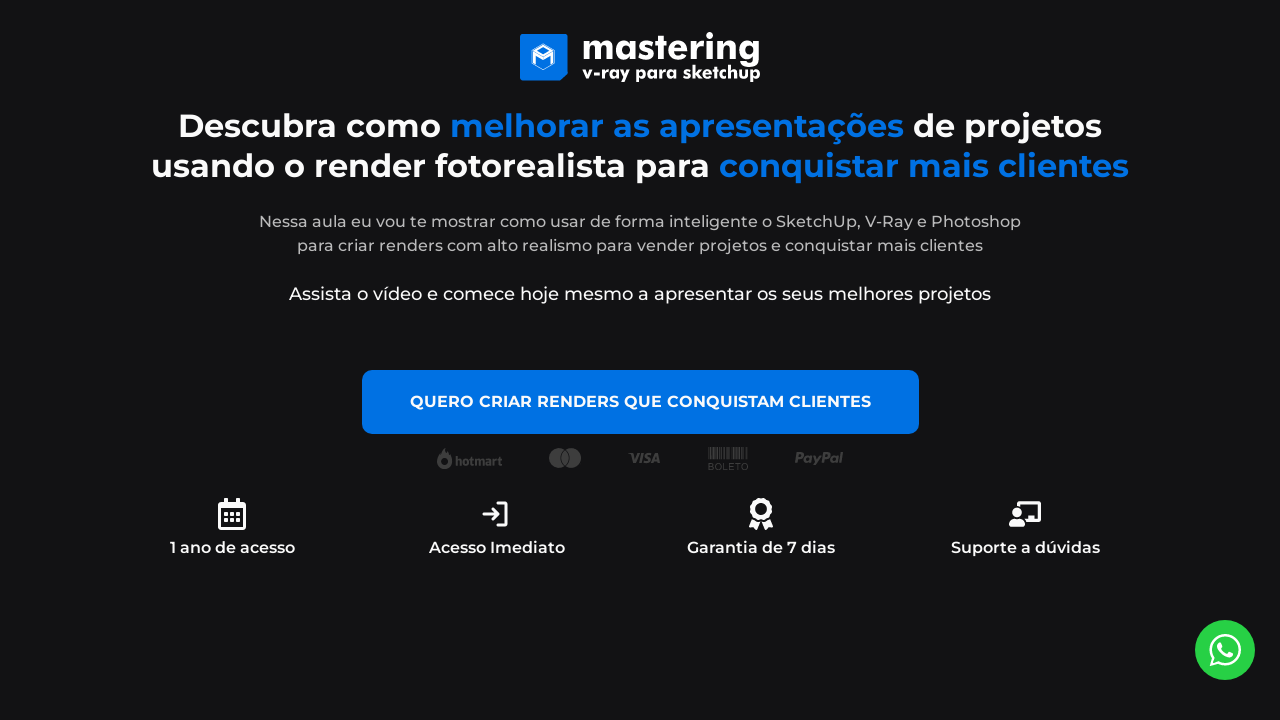

--- FILE ---
content_type: text/html; charset=UTF-8
request_url: https://mastertuts.com/mvs/
body_size: 71646
content:
<!DOCTYPE html><html lang="pt-BR"><head><meta charset="UTF-8"><meta name='robots' content='index, follow, max-image-preview:large, max-snippet:-1, max-video-preview:-1' /><style>img:is([sizes="auto" i],[sizes^="auto," i]){contain-intrinsic-size:3000px 1500px}</style><title>Curso Mastering V-Ray for SketchUp - Mastertuts</title><meta name="description" content="O passo a passo definitivo para dominar o V-Ray for Sketchup e impulsionar a sua carreira profissional!" /><link rel="canonical" href="https://mastertuts.com/mvs/" /><meta property="og:locale" content="pt_BR" /><meta property="og:type" content="article" /><meta property="og:title" content="Curso Mastering V-Ray for SketchUp" /><meta property="og:description" content="O Curso Mais Completo de Renderização Fotorealista com V-Ray for SketchUp" /><meta property="og:url" content="https://mastertuts.com/mvs/" /><meta property="og:site_name" content="Mastertuts" /><meta property="article:modified_time" content="2025-11-26T19:12:03+00:00" /><meta property="og:image" content="https://mastertuts.com/wp-content/uploads/2023/04/Capa_MVS.webp" /><meta property="og:image:width" content="1200" /><meta property="og:image:height" content="628" /><meta property="og:image:type" content="image/webp" /><meta name="twitter:card" content="summary_large_image" /><meta name="twitter:title" content="Curso Mastering V-Ray for SketchUp" /><meta name="twitter:description" content="O Curso Mais Completo de Renderização Fotorealista com V-Ray for SketchUp" /><meta name="twitter:image" content="https://mastertuts.com/wp-content/uploads/2023/04/Capa_MVS.webp" /><meta name="twitter:label1" content="Est. tempo de leitura" /><meta name="twitter:data1" content="26 minutos" /> <script type="application/ld+json" class="yoast-schema-graph">{"@context":"https://schema.org","@graph":[{"@type":"WebPage","@id":"https://mastertuts.com/mvs/","url":"https://mastertuts.com/mvs/","name":"Curso Mastering V-Ray for SketchUp - Mastertuts","isPartOf":{"@id":"https://mastertuts.com/#website"},"primaryImageOfPage":{"@id":"https://mastertuts.com/mvs/#primaryimage"},"image":{"@id":"https://mastertuts.com/mvs/#primaryimage"},"thumbnailUrl":"https://mastertuts.com/wp-content/uploads/2023/04/Capa_MVS.webp","datePublished":"2022-05-28T18:57:20+00:00","dateModified":"2025-11-26T19:12:03+00:00","description":"O passo a passo definitivo para dominar o V-Ray for Sketchup e impulsionar a sua carreira profissional!","breadcrumb":{"@id":"https://mastertuts.com/mvs/#breadcrumb"},"inLanguage":"pt-BR","potentialAction":[{"@type":"ReadAction","target":["https://mastertuts.com/mvs/"]}]},{"@type":"ImageObject","inLanguage":"pt-BR","@id":"https://mastertuts.com/mvs/#primaryimage","url":"https://mastertuts.com/wp-content/uploads/2023/04/Capa_MVS.webp","contentUrl":"https://mastertuts.com/wp-content/uploads/2023/04/Capa_MVS.webp","width":1200,"height":628,"caption":"Curso_MVS"},{"@type":"BreadcrumbList","@id":"https://mastertuts.com/mvs/#breadcrumb","itemListElement":[{"@type":"ListItem","position":1,"name":"Início","item":"https://mastertuts.com/"},{"@type":"ListItem","position":2,"name":"Curso Mastering V-Ray for SketchUp"}]},{"@type":"WebSite","@id":"https://mastertuts.com/#website","url":"https://mastertuts.com/","name":"Mastertuts","description":"Tutoriais e Cursos do V-Ray para SketchUp","potentialAction":[{"@type":"SearchAction","target":{"@type":"EntryPoint","urlTemplate":"https://mastertuts.com/?s={search_term_string}"},"query-input":{"@type":"PropertyValueSpecification","valueRequired":true,"valueName":"search_term_string"}}],"inLanguage":"pt-BR"}]}</script> <link rel="alternate" type="application/rss+xml" title="Feed para Mastertuts &raquo;" href="https://mastertuts.com/feed/" /><link rel="alternate" type="application/rss+xml" title="Feed de comentários para Mastertuts &raquo;" href="https://mastertuts.com/comments/feed/" /><style id="litespeed-ccss">:root{--wp--preset--aspect-ratio--square:1;--wp--preset--aspect-ratio--4-3:4/3;--wp--preset--aspect-ratio--3-4:3/4;--wp--preset--aspect-ratio--3-2:3/2;--wp--preset--aspect-ratio--2-3:2/3;--wp--preset--aspect-ratio--16-9:16/9;--wp--preset--aspect-ratio--9-16:9/16;--wp--preset--color--black:#000000;--wp--preset--color--cyan-bluish-gray:#abb8c3;--wp--preset--color--white:#ffffff;--wp--preset--color--pale-pink:#f78da7;--wp--preset--color--vivid-red:#cf2e2e;--wp--preset--color--luminous-vivid-orange:#ff6900;--wp--preset--color--luminous-vivid-amber:#fcb900;--wp--preset--color--light-green-cyan:#7bdcb5;--wp--preset--color--vivid-green-cyan:#00d084;--wp--preset--color--pale-cyan-blue:#8ed1fc;--wp--preset--color--vivid-cyan-blue:#0693e3;--wp--preset--color--vivid-purple:#9b51e0;--wp--preset--gradient--vivid-cyan-blue-to-vivid-purple:linear-gradient(135deg,rgba(6,147,227,1) 0%,rgb(155,81,224) 100%);--wp--preset--gradient--light-green-cyan-to-vivid-green-cyan:linear-gradient(135deg,rgb(122,220,180) 0%,rgb(0,208,130) 100%);--wp--preset--gradient--luminous-vivid-amber-to-luminous-vivid-orange:linear-gradient(135deg,rgba(252,185,0,1) 0%,rgba(255,105,0,1) 100%);--wp--preset--gradient--luminous-vivid-orange-to-vivid-red:linear-gradient(135deg,rgba(255,105,0,1) 0%,rgb(207,46,46) 100%);--wp--preset--gradient--very-light-gray-to-cyan-bluish-gray:linear-gradient(135deg,rgb(238,238,238) 0%,rgb(169,184,195) 100%);--wp--preset--gradient--cool-to-warm-spectrum:linear-gradient(135deg,rgb(74,234,220) 0%,rgb(151,120,209) 20%,rgb(207,42,186) 40%,rgb(238,44,130) 60%,rgb(251,105,98) 80%,rgb(254,248,76) 100%);--wp--preset--gradient--blush-light-purple:linear-gradient(135deg,rgb(255,206,236) 0%,rgb(152,150,240) 100%);--wp--preset--gradient--blush-bordeaux:linear-gradient(135deg,rgb(254,205,165) 0%,rgb(254,45,45) 50%,rgb(107,0,62) 100%);--wp--preset--gradient--luminous-dusk:linear-gradient(135deg,rgb(255,203,112) 0%,rgb(199,81,192) 50%,rgb(65,88,208) 100%);--wp--preset--gradient--pale-ocean:linear-gradient(135deg,rgb(255,245,203) 0%,rgb(182,227,212) 50%,rgb(51,167,181) 100%);--wp--preset--gradient--electric-grass:linear-gradient(135deg,rgb(202,248,128) 0%,rgb(113,206,126) 100%);--wp--preset--gradient--midnight:linear-gradient(135deg,rgb(2,3,129) 0%,rgb(40,116,252) 100%);--wp--preset--font-size--small:13px;--wp--preset--font-size--medium:20px;--wp--preset--font-size--large:36px;--wp--preset--font-size--x-large:42px;--wp--preset--spacing--20:0.44rem;--wp--preset--spacing--30:0.67rem;--wp--preset--spacing--40:1rem;--wp--preset--spacing--50:1.5rem;--wp--preset--spacing--60:2.25rem;--wp--preset--spacing--70:3.38rem;--wp--preset--spacing--80:5.06rem;--wp--preset--shadow--natural:6px 6px 9px rgba(0, 0, 0, 0.2);--wp--preset--shadow--deep:12px 12px 50px rgba(0, 0, 0, 0.4);--wp--preset--shadow--sharp:6px 6px 0px rgba(0, 0, 0, 0.2);--wp--preset--shadow--outlined:6px 6px 0px -3px rgba(255, 255, 255, 1), 6px 6px rgba(0, 0, 0, 1);--wp--preset--shadow--crisp:6px 6px 0px rgba(0, 0, 0, 1)}:root{--wp--style--global--content-size:800px;--wp--style--global--wide-size:1200px}:where(body){margin:0}:root{--wp--style--block-gap:24px}body{padding-top:0;padding-right:0;padding-bottom:0;padding-left:0}a:where(:not(.wp-element-button)){text-decoration:underline}html{line-height:1.15;-webkit-text-size-adjust:100%}*,:after,:before{box-sizing:border-box}body{background-color:#fff;color:#333;font-family:-apple-system,BlinkMacSystemFont,Segoe UI,Roboto,Helvetica Neue,Arial,Noto Sans,sans-serif,Apple Color Emoji,Segoe UI Emoji,Segoe UI Symbol,Noto Color Emoji;font-size:1rem;font-weight:400;line-height:1.5;margin:0;-webkit-font-smoothing:antialiased;-moz-osx-font-smoothing:grayscale}h1,h2{color:inherit;font-family:inherit;font-weight:500;line-height:1.2;margin-block-end:1rem;margin-block-start:.5rem}h1{font-size:2.5rem}h2{font-size:2rem}p{margin-block-end:.9rem;margin-block-start:0}a{background-color:#fff0;color:#c36;text-decoration:none}b{font-weight:bolder}img{border-style:none;height:auto;max-width:100%}label{display:inline-block;line-height:1;vertical-align:middle}button,input{font-family:inherit;font-size:1rem;line-height:1.5;margin:0}input[type=email],input[type=tel],input[type=text]{border:1px solid #666;border-radius:3px;padding:.5rem 1rem;width:100%}button,input{overflow:visible}button{text-transform:none}[type=submit],button{-webkit-appearance:button;width:auto}[type=submit],button{background-color:#fff0;border:1px solid #c36;border-radius:3px;color:#c36;display:inline-block;font-size:1rem;font-weight:400;padding:.5rem 1rem;text-align:center;white-space:nowrap}::-webkit-file-upload-button{-webkit-appearance:button;font:inherit}:root{--direction-multiplier:1}.elementor-screen-only{height:1px;margin:-1px;overflow:hidden;padding:0;position:absolute;top:-10000em;width:1px;clip:rect(0,0,0,0);border:0}.elementor-clearfix:after{clear:both;content:"";display:block;height:0;width:0}.elementor *,.elementor :after,.elementor :before{box-sizing:border-box}.elementor a{box-shadow:none;text-decoration:none}.elementor img{border:none;border-radius:0;box-shadow:none;height:auto;max-width:100%}.elementor-element{--flex-direction:initial;--flex-wrap:initial;--justify-content:initial;--align-items:initial;--align-content:initial;--gap:initial;--flex-basis:initial;--flex-grow:initial;--flex-shrink:initial;--order:initial;--align-self:initial;align-self:var(--align-self);flex-basis:var(--flex-basis);flex-grow:var(--flex-grow);flex-shrink:var(--flex-shrink);order:var(--order)}.elementor-element:where(.e-con-full,.elementor-widget){align-content:var(--align-content);align-items:var(--align-items);flex-direction:var(--flex-direction);flex-wrap:var(--flex-wrap);gap:var(--row-gap) var(--column-gap);justify-content:var(--justify-content)}.elementor-invisible{visibility:hidden}.elementor-align-center{text-align:center}.elementor-align-center .elementor-button{width:auto}:root{--page-title-display:block}.elementor-widget{position:relative}.elementor-widget:not(:last-child){margin-bottom:var(--kit-widget-spacing,20px)}.elementor-widget:not(:last-child).elementor-widget__width-initial{margin-bottom:0}.elementor-column{display:flex;min-height:1px;position:relative}@media (min-width:768px){.elementor-column.elementor-col-100{width:100%}}@media (max-width:767px){.elementor-column{width:100%}}@media (prefers-reduced-motion:no-preference){html{scroll-behavior:smooth}}.e-con{--border-radius:0;--border-top-width:0px;--border-right-width:0px;--border-bottom-width:0px;--border-left-width:0px;--border-style:initial;--border-color:initial;--container-widget-width:100%;--container-widget-height:initial;--container-widget-flex-grow:0;--container-widget-align-self:initial;--content-width:min(100%,var(--container-max-width,1140px));--width:100%;--min-height:initial;--height:auto;--text-align:initial;--margin-top:0px;--margin-right:0px;--margin-bottom:0px;--margin-left:0px;--padding-top:var(--container-default-padding-top,10px);--padding-right:var(--container-default-padding-right,10px);--padding-bottom:var(--container-default-padding-bottom,10px);--padding-left:var(--container-default-padding-left,10px);--position:relative;--z-index:revert;--overflow:visible;--gap:var(--widgets-spacing,20px);--row-gap:var(--widgets-spacing-row,20px);--column-gap:var(--widgets-spacing-column,20px);--overlay-mix-blend-mode:initial;--overlay-opacity:1;--e-con-grid-template-columns:repeat(3,1fr);--e-con-grid-template-rows:repeat(2,1fr);border-radius:var(--border-radius);height:var(--height);min-height:var(--min-height);min-width:0;overflow:var(--overflow);position:var(--position);width:var(--width);z-index:var(--z-index);--flex-wrap-mobile:wrap;margin-block-end:var(--margin-block-end);margin-block-start:var(--margin-block-start);margin-inline-end:var(--margin-inline-end);margin-inline-start:var(--margin-inline-start);padding-inline-end:var(--padding-inline-end);padding-inline-start:var(--padding-inline-start)}.e-con{--margin-block-start:var(--margin-top);--margin-block-end:var(--margin-bottom);--margin-inline-start:var(--margin-left);--margin-inline-end:var(--margin-right);--padding-inline-start:var(--padding-left);--padding-inline-end:var(--padding-right);--padding-block-start:var(--padding-top);--padding-block-end:var(--padding-bottom);--border-block-start-width:var(--border-top-width);--border-block-end-width:var(--border-bottom-width);--border-inline-start-width:var(--border-left-width);--border-inline-end-width:var(--border-right-width)}.e-con.e-flex{--flex-direction:column;--flex-basis:auto;--flex-grow:0;--flex-shrink:1;flex:var(--flex-grow) var(--flex-shrink) var(--flex-basis)}.e-con-full,.e-con>.e-con-inner{padding-block-end:var(--padding-block-end);padding-block-start:var(--padding-block-start);text-align:var(--text-align)}.e-con-full.e-flex,.e-con.e-flex>.e-con-inner{flex-direction:var(--flex-direction)}.e-con,.e-con>.e-con-inner{display:var(--display)}.e-con-boxed.e-flex{align-content:normal;align-items:normal;flex-direction:column;flex-wrap:nowrap;justify-content:normal}.e-con-boxed{gap:initial;text-align:initial}.e-con.e-flex>.e-con-inner{align-content:var(--align-content);align-items:var(--align-items);align-self:auto;flex-basis:auto;flex-grow:1;flex-shrink:1;flex-wrap:var(--flex-wrap);justify-content:var(--justify-content)}.e-con>.e-con-inner{gap:var(--row-gap) var(--column-gap);height:100%;margin:0 auto;max-width:var(--content-width);padding-inline-end:0;padding-inline-start:0;width:100%}:is(.elementor-section-wrap,[data-elementor-id])>.e-con{--margin-left:auto;--margin-right:auto;max-width:min(100%,var(--width))}.e-con .elementor-widget.elementor-widget{margin-block-end:0}.e-con:before{border-block-end-width:var(--border-block-end-width);border-block-start-width:var(--border-block-start-width);border-color:var(--border-color);border-inline-end-width:var(--border-inline-end-width);border-inline-start-width:var(--border-inline-start-width);border-radius:var(--border-radius);border-style:var(--border-style);content:var(--background-overlay);display:block;height:max(100% + var(--border-top-width) + var(--border-bottom-width),100%);left:calc(0px - var(--border-left-width));mix-blend-mode:var(--overlay-mix-blend-mode);opacity:var(--overlay-opacity);position:absolute;top:calc(0px - var(--border-top-width));width:max(100% + var(--border-left-width) + var(--border-right-width),100%)}.e-con .elementor-widget{min-width:0}.e-con .elementor-widget-video{width:100%}.e-con>.e-con-inner>.elementor-widget>.elementor-widget-container,.e-con>.elementor-widget>.elementor-widget-container{height:100%}.e-con.e-con>.e-con-inner>.elementor-widget,.elementor.elementor .e-con>.elementor-widget{max-width:100%}.e-con .elementor-widget:not(:last-child){--kit-widget-spacing:0px}@media (max-width:767px){.e-con.e-flex{--width:100%;--flex-wrap:var(--flex-wrap-mobile)}}.elementor-form-fields-wrapper{display:flex;flex-wrap:wrap}.elementor-field-group{align-items:center;flex-wrap:wrap}.elementor-field-group.elementor-field-type-submit{align-items:flex-end}.elementor-field-group .elementor-field-textual{background-color:#fff0;border:1px solid #69727d;color:#1f2124;flex-grow:1;max-width:100%;vertical-align:middle;width:100%}.elementor-field-group .elementor-field-textual::-moz-placeholder{color:inherit;font-family:inherit;opacity:.6}.elementor-field-textual{border-radius:3px;font-size:15px;line-height:1.4;min-height:40px;padding:5px 14px}.elementor-field-textual.elementor-size-lg{border-radius:5px;font-size:18px;min-height:59px;padding:7px 20px}.elementor-button-align-stretch .elementor-field-type-submit:not(.e-form__buttons__wrapper) .elementor-button{flex-basis:100%}.elementor-form .elementor-button{border:none;padding-block-end:0;padding-block-start:0}.elementor-form .elementor-button-content-wrapper,.elementor-form .elementor-button>span{display:flex;flex-direction:row;gap:5px;justify-content:center}.elementor-form .elementor-button.elementor-size-lg{min-height:59px}.elementor-heading-title{line-height:1;margin:0;padding:0}.elementor-button{background-color:#69727d;border-radius:3px;color:#fff;display:inline-block;font-size:15px;line-height:1;padding:12px 24px;fill:#fff;text-align:center}.elementor-button:visited{color:#fff}.elementor-button-content-wrapper{display:flex;flex-direction:row;gap:5px;justify-content:center}.elementor-button-text{display:inline-block}.elementor-button.elementor-size-md{border-radius:4px;font-size:16px;padding:15px 30px}.elementor-button.elementor-size-lg{border-radius:5px;font-size:18px;padding:20px 40px}.elementor-button span{text-decoration:inherit}@media (max-width:767px){.elementor .elementor-hidden-mobile{display:none}}@media (min-width:768px) and (max-width:1024px){.elementor .elementor-hidden-tablet{display:none}}@media (min-width:1025px) and (max-width:99999px){.elementor .elementor-hidden-desktop{display:none}}.elementor-kit-5{--e-global-color-primary:#121214;--e-global-color-secondary:#09090A;--e-global-color-text:#FAFAFA;--e-global-color-accent:#02010100;--e-global-color-f1d67b7:#0071E3;--e-global-typography-primary-font-family:"Roboto";--e-global-typography-primary-font-size:16px;--e-global-typography-primary-font-weight:500;--e-global-typography-primary-text-transform:none;--e-global-typography-secondary-font-family:"Roboto Slab";--e-global-typography-secondary-font-size:32px;--e-global-typography-secondary-font-weight:400;--e-global-typography-text-font-family:"Roboto";--e-global-typography-text-font-size:16px;--e-global-typography-text-font-weight:400;--e-global-typography-text-text-transform:none;--e-global-typography-text-font-style:normal;--e-global-typography-accent-font-family:"Roboto";--e-global-typography-accent-font-size:16px;--e-global-typography-accent-font-weight:500;color:var(--e-global-color-text);font-family:"Roboto",Sans-serif;font-size:16px;font-weight:400;text-transform:none;font-style:normal}.elementor-kit-5 a{color:var(--e-global-color-text);font-family:"Montserrat",Sans-serif;font-size:14px;font-weight:500;text-transform:none;font-style:normal;line-height:21px}.elementor-kit-5 h1{color:var(--e-global-color-text);font-family:"Roboto",Sans-serif;font-size:56px;font-weight:700;text-transform:uppercase;font-style:normal}.elementor-kit-5 h2{color:var(--e-global-color-text);font-family:"Roboto",Sans-serif;font-size:48px;font-weight:700;text-transform:none;font-style:normal}.e-con{--container-max-width:1120px;--container-default-padding-top:0px;--container-default-padding-right:0px;--container-default-padding-bottom:0px;--container-default-padding-left:0px}.elementor-widget:not(:last-child){margin-block-end:0}.elementor-element{--widgets-spacing:0px 0px;--widgets-spacing-row:0px;--widgets-spacing-column:0px}@media (max-width:1024px){.e-con{--container-max-width:1024px}}@media (max-width:767px){.e-con{--container-max-width:767px}}.elementor-widget-image{text-align:center}.elementor-widget-image img{display:inline-block;vertical-align:middle}.elementor-widget-heading .elementor-heading-title[class*=elementor-size-]>a{color:inherit;font-size:inherit;line-height:inherit}.elementor-widget-video .elementor-widget-container{overflow:hidden;transform:translateZ(0)}.elementor-widget-video .elementor-wrapper{aspect-ratio:var(--video-aspect-ratio)}.e-con-inner>.elementor-widget-video{width:var(--container-widget-width);--flex-grow:var( --container-widget-flex-grow )}:root{--swiper-theme-color:#007aff}:root{--swiper-navigation-size:44px}.elementor-element{--swiper-theme-color:#000;--swiper-navigation-size:44px;--swiper-pagination-bullet-size:6px;--swiper-pagination-bullet-horizontal-gap:6px}.elementor-toggle .elementor-tab-title .elementor-toggle-icon svg{height:1em;margin-inline-start:-5px;width:1em}.elementor-toggle .elementor-tab-title .elementor-toggle-icon .elementor-toggle-icon-opened{display:none}.elementor-toggle .elementor-tab-content{border-block-end:1px solid #d5d8dc;display:none;padding:15px}@media (max-width:767px){.elementor-toggle .elementor-tab-content{padding:12px 10px}}.elementor-640 .elementor-element.elementor-element-7e7df6ab{--display:flex;--min-height:100vh;--flex-direction:column;--container-widget-width:100%;--container-widget-height:initial;--container-widget-flex-grow:0;--container-widget-align-self:initial;--flex-wrap-mobile:wrap;--padding-top:32px;--padding-bottom:32px;--padding-left:32px;--padding-right:32px}.elementor-640 .elementor-element.elementor-element-7e7df6ab:not(.elementor-motion-effects-element-type-background){background-color:var(--e-global-color-primary)}.elementor-640 .elementor-element.elementor-element-24c2ada8{--display:flex;--justify-content:center}.elementor-640 .elementor-element.elementor-element-14f1797f img{width:240px}.elementor-widget-heading .elementor-heading-title{font-family:var(--e-global-typography-primary-font-family),Sans-serif;font-size:var(--e-global-typography-primary-font-size);font-weight:var(--e-global-typography-primary-font-weight);text-transform:var(--e-global-typography-primary-text-transform);color:var(--e-global-color-primary)}.elementor-640 .elementor-element.elementor-element-6f1f437a>.elementor-widget-container{padding:24px 0 24px 0}.elementor-640 .elementor-element.elementor-element-6f1f437a{text-align:center}.elementor-640 .elementor-element.elementor-element-6f1f437a .elementor-heading-title{font-family:"Montserrat",Sans-serif;font-size:32px;font-weight:700;text-transform:none;line-height:40px;color:var(--e-global-color-text)}.elementor-640 .elementor-element.elementor-element-6234c00f>.elementor-widget-container{padding:0 0 24px 0}.elementor-640 .elementor-element.elementor-element-6234c00f{text-align:center}.elementor-640 .elementor-element.elementor-element-6234c00f .elementor-heading-title{font-family:"Montserrat",Sans-serif;font-size:16px;font-weight:500;text-transform:none;line-height:24px;color:#FAFAFABA}.elementor-640 .elementor-element.elementor-element-550c17b1>.elementor-widget-container{padding:0 0 24px 0}.elementor-640 .elementor-element.elementor-element-550c17b1{text-align:center}.elementor-640 .elementor-element.elementor-element-550c17b1 .elementor-heading-title{font-family:"Montserrat",Sans-serif;font-size:18px;font-weight:500;text-transform:none;line-height:24px;color:var(--e-global-color-text)}.elementor-640 .elementor-element.elementor-element-217a1636{--display:flex;--padding-top:0px;--padding-bottom:40px;--padding-left:0px;--padding-right:0px}.elementor-640 .elementor-element.elementor-element-511b8346>.elementor-widget-container{border-radius:10px 10px 10px 10px}.elementor-640 .elementor-element.elementor-element-511b8346 .elementor-wrapper{--video-aspect-ratio:1.77777}.elementor-widget-button .elementor-button{background-color:var(--e-global-color-accent);font-family:var(--e-global-typography-accent-font-family),Sans-serif;font-size:var(--e-global-typography-accent-font-size);font-weight:var(--e-global-typography-accent-font-weight)}.elementor-640 .elementor-element.elementor-element-9fa4464 .elementor-button{background-color:var(--e-global-color-f1d67b7);font-family:"Montserrat",Sans-serif;font-size:16px;font-weight:700;line-height:24px;fill:var(--e-global-color-text);color:var(--e-global-color-text);border-radius:10px 10px 10px 10px;padding:20px 48px 20px 48px}.elementor-640 .elementor-element.elementor-element-9fa4464{width:100%;max-width:100%}.elementor-640 .elementor-element.elementor-element-9fa4464>.elementor-widget-container{padding:0 0 0 0}.elementor-640 .elementor-element.elementor-element-2c2c4497>.elementor-widget-container{padding:0 0 0 0}.elementor-640 .elementor-element.elementor-element-2c2c4497{text-align:left}.elementor-640 .elementor-element.elementor-element-2c2c4497 .elementor-heading-title{font-family:"Montserrat",Sans-serif;font-size:20px;font-weight:600;text-transform:none;line-height:30px;color:var(--e-global-color-f1d67b7)}.elementor-640 .elementor-element.elementor-element-22d3b7f5>.elementor-widget-container{padding:0 0 0 0}.elementor-640 .elementor-element.elementor-element-22d3b7f5{text-align:left}.elementor-640 .elementor-element.elementor-element-22d3b7f5 .elementor-heading-title{font-family:"Montserrat",Sans-serif;font-size:16px;font-weight:400;text-transform:none;line-height:30px;color:var(--e-global-color-text)}.elementor-640 .elementor-element.elementor-element-7a8f9b2d{width:var(--container-widget-width,100%);max-width:100%;--container-widget-width:100%;--container-widget-flex-grow:0}.elementor-640 .elementor-element.elementor-element-7a8f9b2d>.elementor-widget-container{padding:56px 0 56px 0}.elementor-640 .elementor-element.elementor-element-7a8f9b2d img{border-radius:10px 10px 10px 10px}.elementor-640 .elementor-element.elementor-element-72d52b70>.elementor-widget-container{padding:0 0 0 0}.elementor-640 .elementor-element.elementor-element-72d52b70{text-align:left}.elementor-640 .elementor-element.elementor-element-72d52b70 .elementor-heading-title{font-family:"Montserrat",Sans-serif;font-size:20px;font-weight:600;text-transform:none;line-height:30px;color:var(--e-global-color-f1d67b7)}.elementor-640 .elementor-element.elementor-element-3821e068>.elementor-widget-container{padding:0 0 0 0}.elementor-640 .elementor-element.elementor-element-3821e068{text-align:left}.elementor-640 .elementor-element.elementor-element-3821e068 .elementor-heading-title{font-family:"Montserrat",Sans-serif;font-size:16px;font-weight:400;text-transform:none;line-height:30px;color:var(--e-global-color-text)}.elementor-640 .elementor-element.elementor-element-705c2f02{--display:flex;--flex-direction:row;--container-widget-width:initial;--container-widget-height:100%;--container-widget-flex-grow:1;--container-widget-align-self:stretch;--flex-wrap-mobile:wrap;--gap:0px 16px;--row-gap:0px;--column-gap:16px}.elementor-640 .elementor-element.elementor-element-769e06ad{width:var(--container-widget-width,60%);max-width:60%;--container-widget-width:60%;--container-widget-flex-grow:0}.elementor-640 .elementor-element.elementor-element-769e06ad>.elementor-widget-container{padding:56px 0 56px 0}.elementor-640 .elementor-element.elementor-element-769e06ad img{border-radius:10px 10px 10px 10px}.elementor-640 .elementor-element.elementor-element-4d9251a3{width:var(--container-widget-width,36%);max-width:36%;--container-widget-width:36%;--container-widget-flex-grow:0}.elementor-640 .elementor-element.elementor-element-4d9251a3>.elementor-widget-container{padding:56px 0 56px 0}.elementor-640 .elementor-element.elementor-element-4d9251a3 img{border-radius:10px 10px 10px 10px}.elementor-640 .elementor-element.elementor-element-5d7c0ea1{width:var(--container-widget-width,23%);max-width:23%;--container-widget-width:23%;--container-widget-flex-grow:0;text-align:center}.elementor-640 .elementor-element.elementor-element-5d7c0ea1>.elementor-widget-container{padding:0 0 0 0}.elementor-640 .elementor-element.elementor-element-5d7c0ea1 .elementor-heading-title{font-family:"Montserrat",Sans-serif;font-size:18px;font-weight:400;text-transform:none;font-style:normal;line-height:20px;color:var(--e-global-color-f1d67b7)}.elementor-640 .elementor-element.elementor-element-d741b7f{width:var(--container-widget-width,23%);max-width:23%;--container-widget-width:23%;--container-widget-flex-grow:0;text-align:center}.elementor-640 .elementor-element.elementor-element-d741b7f>.elementor-widget-container{padding:0 0 0 0}.elementor-640 .elementor-element.elementor-element-d741b7f .elementor-heading-title{font-family:"Montserrat",Sans-serif;font-size:18px;font-weight:400;text-transform:none;font-style:normal;line-height:20px;color:var(--e-global-color-f1d67b7)}.elementor-640 .elementor-element.elementor-element-660d33e2{width:var(--container-widget-width,23%);max-width:23%;--container-widget-width:23%;--container-widget-flex-grow:0;text-align:center}.elementor-640 .elementor-element.elementor-element-660d33e2>.elementor-widget-container{padding:0 0 0 0}.elementor-640 .elementor-element.elementor-element-660d33e2 .elementor-heading-title{font-family:"Montserrat",Sans-serif;font-size:18px;font-weight:400;text-transform:none;font-style:normal;line-height:20px;color:var(--e-global-color-f1d67b7)}.elementor-640 .elementor-element.elementor-element-53bced10{width:var(--container-widget-width,23%);max-width:23%;--container-widget-width:23%;--container-widget-flex-grow:0;text-align:center}.elementor-640 .elementor-element.elementor-element-53bced10>.elementor-widget-container{padding:0 0 0 0}.elementor-640 .elementor-element.elementor-element-53bced10 .elementor-heading-title{font-family:"Montserrat",Sans-serif;font-size:18px;font-weight:400;text-transform:none;font-style:normal;line-height:20px;color:var(--e-global-color-f1d67b7)}.elementor-640 .elementor-element.elementor-element-61d64c0{--display:flex;--flex-direction:row;--container-widget-width:initial;--container-widget-height:100%;--container-widget-flex-grow:1;--container-widget-align-self:stretch;--flex-wrap-mobile:wrap;--gap:0px 24px;--row-gap:0px;--column-gap:24px;--flex-wrap:wrap;--padding-top:64px;--padding-bottom:76px;--padding-left:0px;--padding-right:0px}.elementor-640 .elementor-element.elementor-element-61d64c0:not(.elementor-motion-effects-element-type-background){background-color:#121214}.elementor-640 .elementor-element.elementor-element-9af1539{width:100%;max-width:100%;text-align:center}.elementor-640 .elementor-element.elementor-element-9af1539>.elementor-widget-container{padding:0 0 48px 0}.elementor-640 .elementor-element.elementor-element-9af1539 .elementor-heading-title{font-family:"Montserrat",Sans-serif;font-size:32px;font-weight:700;text-transform:none;line-height:40px;color:var(--e-global-color-text)}.elementor-640 .elementor-element.elementor-element-900b94d{--display:flex;--flex-direction:column;--container-widget-width:100%;--container-widget-height:initial;--container-widget-flex-grow:0;--container-widget-align-self:initial;--flex-wrap-mobile:wrap;--justify-content:center;--gap:0px 16px;--row-gap:0px;--column-gap:16px;--padding-top:0px;--padding-bottom:0px;--padding-left:0px;--padding-right:0px}.elementor-640 .elementor-element.elementor-element-a754795>.elementor-widget-container{padding:8px 0 32px 0}.elementor-640 .elementor-element.elementor-element-a754795{text-align:left}.elementor-640 .elementor-element.elementor-element-a754795 .elementor-heading-title{font-family:"Montserrat",Sans-serif;font-size:32px;font-weight:700;text-transform:none;font-style:normal;line-height:40px;color:#FFF}.elementor-640 .elementor-element.elementor-element-1f49365>.elementor-widget-container{padding:0 0 0 0}.elementor-640 .elementor-element.elementor-element-1f49365{text-align:left}.elementor-640 .elementor-element.elementor-element-1f49365 .elementor-heading-title{font-family:"Montserrat",Sans-serif;font-size:24px;font-weight:700;text-transform:none;font-style:normal;line-height:27px;color:var(--e-global-color-f1d67b7)}.elementor-640 .elementor-element.elementor-element-91fb8e5>.elementor-widget-container{padding:0 0 56px 0}.elementor-640 .elementor-element.elementor-element-91fb8e5{text-align:left}.elementor-640 .elementor-element.elementor-element-91fb8e5 .elementor-heading-title{font-family:"Montserrat",Sans-serif;font-size:16px;font-weight:300;text-transform:none;font-style:normal;line-height:29px;color:#FFF}.elementor-640 .elementor-element.elementor-element-8db28c0>.elementor-widget-container{padding:0 0 0 0}.elementor-640 .elementor-element.elementor-element-8db28c0{text-align:left}.elementor-640 .elementor-element.elementor-element-8db28c0 .elementor-heading-title{font-family:"Montserrat",Sans-serif;font-size:24px;font-weight:700;text-transform:none;font-style:normal;line-height:27px;color:var(--e-global-color-f1d67b7)}.elementor-640 .elementor-element.elementor-element-a553e77>.elementor-widget-container{padding:0 0 56px 0}.elementor-640 .elementor-element.elementor-element-a553e77{text-align:left}.elementor-640 .elementor-element.elementor-element-a553e77 .elementor-heading-title{font-family:"Montserrat",Sans-serif;font-size:16px;font-weight:300;text-transform:none;font-style:normal;line-height:29px;color:#FFF}.elementor-640 .elementor-element.elementor-element-5e9f10e{--display:flex;--min-height:670px;--flex-direction:row;--container-widget-width:initial;--container-widget-height:100%;--container-widget-flex-grow:1;--container-widget-align-self:stretch;--flex-wrap-mobile:wrap;--justify-content:space-around;--gap:0px 0px;--row-gap:0px;--column-gap:0px;--flex-wrap:wrap;--border-radius:10px 10px 10px 10px;--padding-top:48px;--padding-bottom:48px;--padding-left:48px;--padding-right:48px}.elementor-640 .elementor-element.elementor-element-5e9f10e:not(.elementor-motion-effects-element-type-background){background-color:var(--e-global-color-secondary)}.elementor-640 .elementor-element.elementor-element-5771f75{width:100%;max-width:100%}.elementor-640 .elementor-element.elementor-element-5771f75>.elementor-widget-container{padding:0 0 24px 0}.elementor-640 .elementor-element.elementor-element-5771f75 img{height:48px}.elementor-640 .elementor-element.elementor-element-492b1a8{width:100%;max-width:100%;text-align:center}.elementor-640 .elementor-element.elementor-element-492b1a8>.elementor-widget-container{padding:0 0 0 0}.elementor-640 .elementor-element.elementor-element-492b1a8 .elementor-heading-title{font-family:"Montserrat",Sans-serif;font-size:16px;font-weight:500;text-transform:none;font-style:normal;line-height:29px;color:#FFF}.elementor-640 .elementor-element.elementor-element-4c883ca{width:var(--container-widget-width,20%);max-width:20%;--container-widget-width:20%;--container-widget-flex-grow:0;text-align:right}.elementor-640 .elementor-element.elementor-element-4c883ca>.elementor-widget-container{padding:0 0 0 0}.elementor-640 .elementor-element.elementor-element-4c883ca.elementor-element{--align-self:flex-end}.elementor-640 .elementor-element.elementor-element-4c883ca .elementor-heading-title{font-family:"Montserrat",Sans-serif;font-size:24px;font-weight:600;text-transform:none;font-style:normal;color:#FFF}.elementor-640 .elementor-element.elementor-element-a517bd4>.elementor-widget-container{padding:0 0 0 0}.elementor-640 .elementor-element.elementor-element-a517bd4{text-align:center}.elementor-640 .elementor-element.elementor-element-a517bd4 .elementor-heading-title{font-family:"Montserrat",Sans-serif;font-size:133px;font-weight:700;text-transform:none;font-style:normal;color:#FFF}.elementor-640 .elementor-element.elementor-element-000085d{width:100%;max-width:100%;text-align:center}.elementor-640 .elementor-element.elementor-element-000085d>.elementor-widget-container{padding:0 0 0 0}.elementor-640 .elementor-element.elementor-element-000085d .elementor-heading-title{font-family:"Montserrat",Sans-serif;font-size:16px;font-weight:500;text-transform:none;font-style:normal;line-height:27px;letter-spacing:8px;color:#FFF}.elementor-640 .elementor-element.elementor-element-73d715a>.elementor-widget-container{padding:0 0 0 0}.elementor-640 .elementor-element.elementor-element-73d715a{text-align:center}.elementor-640 .elementor-element.elementor-element-73d715a .elementor-heading-title{font-family:"Montserrat",Sans-serif;font-size:16px;font-weight:500;text-transform:none;font-style:normal;line-height:29px;color:#FFF}.elementor-640 .elementor-element.elementor-element-6cb4663 .elementor-button{background-color:var(--e-global-color-f1d67b7);font-family:"Montserrat",Sans-serif;font-size:16px;font-weight:700;line-height:24px;fill:var(--e-global-color-text);color:var(--e-global-color-text);border-radius:10px 10px 10px 10px;padding:20px 48px 20px 48px}.elementor-640 .elementor-element.elementor-element-6cb4663>.elementor-widget-container{padding:24px 0 8px 0}.elementor-640 .elementor-element.elementor-element-5b74ce8{--display:flex;--flex-direction:row;--container-widget-width:calc( ( 1 - var( --container-widget-flex-grow ) ) * 100% );--container-widget-height:100%;--container-widget-flex-grow:1;--container-widget-align-self:stretch;--flex-wrap-mobile:wrap;--justify-content:space-evenly;--align-items:center;--gap:8px 8px;--row-gap:8px;--column-gap:8px;--padding-top:0px;--padding-bottom:16px;--padding-left:0px;--padding-right:0px}.elementor-640 .elementor-element.elementor-element-f1a8878{width:var(--container-widget-width,13%);max-width:13%;--container-widget-width:13%;--container-widget-flex-grow:0}.elementor-640 .elementor-element.elementor-element-f1a8878 img{width:186px;filter:brightness(24%) contrast(100%) saturate(84%) blur(0) hue-rotate(0deg)}.elementor-640 .elementor-element.elementor-element-149fdf7 img{width:32px;filter:brightness(24%) contrast(100%) saturate(84%) blur(0) hue-rotate(0deg)}.elementor-640 .elementor-element.elementor-element-0a787dd img{width:32px;filter:brightness(24%) contrast(100%) saturate(100%) blur(0) hue-rotate(0deg)}.elementor-640 .elementor-element.elementor-element-0daec22{width:var(--container-widget-width,8%);max-width:8%;--container-widget-width:8%;--container-widget-flex-grow:0;text-align:center}.elementor-640 .elementor-element.elementor-element-0daec22 img{filter:brightness(24%) contrast(100%) saturate(100%) blur(0) hue-rotate(0deg)}.elementor-640 .elementor-element.elementor-element-0846181 img{width:48px;filter:brightness(24%) contrast(100%) saturate(100%) blur(0) hue-rotate(0deg)}.elementor-640 .elementor-element.elementor-element-e75ee3c{width:100%;max-width:100%;text-align:center}.elementor-640 .elementor-element.elementor-element-e75ee3c>.elementor-widget-container{padding:0 0 0 0}.elementor-640 .elementor-element.elementor-element-e75ee3c .elementor-heading-title{font-family:"Montserrat",Sans-serif;font-size:14px;font-weight:500;text-transform:none;font-style:normal;line-height:21px;color:#FFF}.elementor-640 .elementor-element.elementor-element-9deb54e{width:100%;max-width:100%;text-align:center}.elementor-640 .elementor-element.elementor-element-9deb54e>.elementor-widget-container{padding:0 0 0 0}.elementor-640 .elementor-element.elementor-element-9deb54e .elementor-heading-title{font-family:"Montserrat",Sans-serif;font-size:14px;font-weight:500;text-transform:none;font-style:normal;line-height:17px;color:#FFF}.elementor-640 .elementor-element.elementor-element-7cbad40{width:100%;max-width:100%;text-align:center}.elementor-640 .elementor-element.elementor-element-7cbad40>.elementor-widget-container{padding:24px 0 0 0}.elementor-640 .elementor-element.elementor-element-7cbad40 .elementor-heading-title{font-family:"Montserrat",Sans-serif;font-size:18px;font-weight:500;text-transform:none;font-style:normal;line-height:29px;color:#FFF}.elementor-widget-toggle .elementor-toggle-icon svg{fill:var(--e-global-color-primary)}.elementor-widget-toggle .elementor-tab-content{color:var(--e-global-color-text);font-family:var(--e-global-typography-text-font-family),Sans-serif;font-size:var(--e-global-typography-text-font-size);font-weight:var(--e-global-typography-text-font-weight);text-transform:var(--e-global-typography-text-text-transform);font-style:var(--e-global-typography-text-font-style)}.elementor-640 .elementor-element.elementor-element-17ccd9e0 .elementor-tab-content{border-width:1px;border-block-end-color:#323238;color:#FAFAFAB3;font-family:"Montserrat",Sans-serif;font-size:16px;font-weight:400;text-transform:none;font-style:normal;line-height:24px;padding:0 32px 32px 56px}.elementor-640 .elementor-element.elementor-element-17ccd9e0 .elementor-toggle-icon svg{fill:#FFF}@media (min-width:768px){.elementor-640 .elementor-element.elementor-element-7e7df6ab{--content-width:1440px}.elementor-640 .elementor-element.elementor-element-24c2ada8{--content-width:1000px}.elementor-640 .elementor-element.elementor-element-217a1636{--content-width:800px}.elementor-640 .elementor-element.elementor-element-61d64c0{--content-width:1120px}.elementor-640 .elementor-element.elementor-element-900b94d{--width:49%}.elementor-640 .elementor-element.elementor-element-5e9f10e{--width:48.5%}.elementor-640 .elementor-element.elementor-element-5b74ce8{--content-width:500px}}@media (max-width:1024px) and (min-width:768px){.elementor-640 .elementor-element.elementor-element-900b94d{--width:100%}.elementor-640 .elementor-element.elementor-element-5e9f10e{--width:76%}}@media (max-width:1024px){.elementor-widget-heading .elementor-heading-title{font-size:var(--e-global-typography-primary-font-size)}.elementor-widget-button .elementor-button{font-size:var(--e-global-typography-accent-font-size)}.elementor-640 .elementor-element.elementor-element-61d64c0{--justify-content:center;--padding-top:40px;--padding-bottom:40px;--padding-left:40px;--padding-right:40px}.elementor-640 .elementor-element.elementor-element-5e9f10e{--justify-content:center}.elementor-widget-toggle .elementor-tab-content{font-size:var(--e-global-typography-text-font-size)}}@media (max-width:767px){.elementor-640 .elementor-element.elementor-element-7e7df6ab{--padding-top:16px;--padding-bottom:16px;--padding-left:16px;--padding-right:16px}.elementor-widget-heading .elementor-heading-title{font-size:var(--e-global-typography-primary-font-size)}.elementor-640 .elementor-element.elementor-element-6f1f437a .elementor-heading-title{font-size:24px;line-height:36px}.elementor-widget-button .elementor-button{font-size:var(--e-global-typography-accent-font-size)}.elementor-640 .elementor-element.elementor-element-9fa4464 .elementor-button{font-size:14px;line-height:20px}.elementor-640 .elementor-element.elementor-element-2c2c4497 .elementor-heading-title{font-size:14px;line-height:20px}.elementor-640 .elementor-element.elementor-element-22d3b7f5 .elementor-heading-title{font-size:14px;line-height:20px}.elementor-640 .elementor-element.elementor-element-72d52b70 .elementor-heading-title{font-size:14px;line-height:20px}.elementor-640 .elementor-element.elementor-element-3821e068 .elementor-heading-title{font-size:14px;line-height:20px}.elementor-640 .elementor-element.elementor-element-769e06ad>.elementor-widget-container{padding:24px 0 24px 0}.elementor-640 .elementor-element.elementor-element-769e06ad{--container-widget-width:100%;--container-widget-flex-grow:0;width:var(--container-widget-width,100%);max-width:100%}.elementor-640 .elementor-element.elementor-element-4d9251a3{width:initial;max-width:initial}.elementor-640 .elementor-element.elementor-element-4d9251a3>.elementor-widget-container{padding:0 0 24px 0}.elementor-640 .elementor-element.elementor-element-5d7c0ea1{width:100%;max-width:100%;text-align:center}.elementor-640 .elementor-element.elementor-element-d741b7f{width:100%;max-width:100%;text-align:center}.elementor-640 .elementor-element.elementor-element-660d33e2{width:100%;max-width:100%;text-align:center}.elementor-640 .elementor-element.elementor-element-53bced10{width:100%;max-width:100%;text-align:center}.elementor-640 .elementor-element.elementor-element-61d64c0{--padding-top:32px;--padding-bottom:32px;--padding-left:0px;--padding-right:0px}.elementor-640 .elementor-element.elementor-element-9af1539>.elementor-widget-container{padding:0 16px 0 16px}.elementor-640 .elementor-element.elementor-element-9af1539 .elementor-heading-title{font-size:24px;line-height:36px}.elementor-640 .elementor-element.elementor-element-900b94d{--padding-top:25px;--padding-bottom:25px;--padding-left:25px;--padding-right:25px}.elementor-640 .elementor-element.elementor-element-a754795{text-align:center}.elementor-640 .elementor-element.elementor-element-1f49365{text-align:left}.elementor-640 .elementor-element.elementor-element-8db28c0{text-align:left}.elementor-640 .elementor-element.elementor-element-5e9f10e{--margin-top:16px;--margin-bottom:16px;--margin-left:16px;--margin-right:16px;--padding-top:48px;--padding-bottom:48px;--padding-left:16px;--padding-right:25px}.elementor-640 .elementor-element.elementor-element-4c883ca.elementor-element{--align-self:flex-start}.elementor-640 .elementor-element.elementor-element-a517bd4 .elementor-heading-title{font-size:80px}.elementor-640 .elementor-element.elementor-element-000085d.elementor-element{--align-self:center}.elementor-640 .elementor-element.elementor-element-6cb4663>.elementor-widget-container{padding:0 0 0 0}.elementor-640 .elementor-element.elementor-element-6cb4663 .elementor-button{font-size:12px;padding:16px 8px 16px 8px}.elementor-640 .elementor-element.elementor-element-7cbad40>.elementor-widget-container{padding:0 16px 0 16px}.elementor-widget-toggle .elementor-tab-content{font-size:var(--e-global-typography-text-font-size)}.elementor-640 .elementor-element.elementor-element-17ccd9e0 .elementor-tab-content{font-size:14px}}::-webkit-scrollbar{width:.25vw;background:#202020}::-webkit-scrollbar-thumb{background:#4d4d57;border-radius:20px}::-webkit-scrollbar-thumb:hover{background:#757575}.elementor-13001 .elementor-element.elementor-element-0135cd8{--display:flex;--justify-content:center;--padding-top:32px;--padding-bottom:32px;--padding-left:32px;--padding-right:32px}.elementor-13001 .elementor-element.elementor-element-726f787>.elementor-widget-container{padding:0 0 16px 0}.elementor-13001 .elementor-element.elementor-element-726f787 img{height:48px}.elementor-widget-heading .elementor-heading-title{font-family:var(--e-global-typography-primary-font-family),Sans-serif;font-size:var(--e-global-typography-primary-font-size);font-weight:var(--e-global-typography-primary-font-weight);text-transform:var(--e-global-typography-primary-text-transform);color:var(--e-global-color-primary)}.elementor-13001 .elementor-element.elementor-element-4bff404{text-align:left}.elementor-13001 .elementor-element.elementor-element-4bff404 .elementor-heading-title{font-family:"Montserrat",Sans-serif;font-size:16px;font-weight:500;text-transform:none;line-height:24px;color:var(--e-global-color-primary)}.elementor-13001 .elementor-element.elementor-element-9a3b813{--display:flex;--padding-top:24px;--padding-bottom:0px;--padding-left:0px;--padding-right:0px}.elementor-widget-form .elementor-field-group>label{color:var(--e-global-color-text)}.elementor-widget-form .elementor-field-group>label{font-family:var(--e-global-typography-text-font-family),Sans-serif;font-size:var(--e-global-typography-text-font-size);font-weight:var(--e-global-typography-text-font-weight);text-transform:var(--e-global-typography-text-text-transform);font-style:var(--e-global-typography-text-font-style)}.elementor-widget-form .elementor-field-group .elementor-field{color:var(--e-global-color-text)}.elementor-widget-form .elementor-field-group .elementor-field{font-family:var(--e-global-typography-text-font-family),Sans-serif;font-size:var(--e-global-typography-text-font-size);font-weight:var(--e-global-typography-text-font-weight);text-transform:var(--e-global-typography-text-text-transform);font-style:var(--e-global-typography-text-font-style)}.elementor-widget-form .elementor-button{font-family:var(--e-global-typography-accent-font-family),Sans-serif;font-size:var(--e-global-typography-accent-font-size);font-weight:var(--e-global-typography-accent-font-weight)}.elementor-widget-form .elementor-button[type="submit"]{background-color:var(--e-global-color-accent)}.elementor-widget-form{--e-form-steps-indicator-inactive-primary-color:var( --e-global-color-text );--e-form-steps-indicator-active-primary-color:var( --e-global-color-accent );--e-form-steps-indicator-completed-primary-color:var( --e-global-color-accent );--e-form-steps-indicator-progress-color:var( --e-global-color-accent );--e-form-steps-indicator-progress-background-color:var( --e-global-color-text );--e-form-steps-indicator-progress-meter-color:var( --e-global-color-text )}.elementor-13001 .elementor-element.elementor-element-dc01037 .elementor-field-group{padding-right:calc(10px/2);padding-left:calc(10px/2);margin-bottom:16px}.elementor-13001 .elementor-element.elementor-element-dc01037 .elementor-form-fields-wrapper{margin-left:calc(-10px/2);margin-right:calc(-10px/2);margin-bottom:-16px}.elementor-13001 .elementor-element.elementor-element-dc01037 .elementor-field-group.recaptcha_v3-bottomleft{margin-bottom:0}.elementor-13001 .elementor-element.elementor-element-dc01037 .elementor-field-group>label{color:var(--e-global-color-primary)}.elementor-13001 .elementor-element.elementor-element-dc01037 .elementor-field-group .elementor-field{color:#5A5A5A}.elementor-13001 .elementor-element.elementor-element-dc01037 .elementor-field-group .elementor-field{font-family:"Montserrat",Sans-serif;font-size:16px;font-weight:500;text-transform:none;font-style:normal;line-height:24px}.elementor-13001 .elementor-element.elementor-element-dc01037 .elementor-field-group .elementor-field:not(.elementor-select-wrapper){background-color:#E0E0E0;border-width:0 0 0 0;border-radius:5px 5px 5px 5px}.elementor-13001 .elementor-element.elementor-element-dc01037 .elementor-button{font-family:"Montserrat",Sans-serif;font-size:16px;font-weight:700;line-height:24px;border-radius:5px 5px 5px 5px;padding:8px 8px 8px 8px}.elementor-13001 .elementor-element.elementor-element-dc01037 .elementor-button[type="submit"]{background-color:var(--e-global-color-f1d67b7);color:#fff}.elementor-13001 .elementor-element.elementor-element-dc01037{--e-form-steps-indicators-spacing:20px;--e-form-steps-indicator-padding:30px;--e-form-steps-indicator-inactive-secondary-color:#ffffff;--e-form-steps-indicator-active-secondary-color:#ffffff;--e-form-steps-indicator-completed-secondary-color:#ffffff;--e-form-steps-divider-width:1px;--e-form-steps-divider-gap:10px}.elementor-13001 .elementor-element.elementor-element-f9180f7>.elementor-widget-container{padding:3px 0 0 0}.elementor-13001 .elementor-element.elementor-element-f9180f7{text-align:center}.elementor-13001 .elementor-element.elementor-element-f9180f7 .elementor-heading-title{font-family:"Montserrat",Sans-serif;font-size:12px;font-weight:500;text-transform:none;line-height:24px;letter-spacing:5px;color:var(--e-global-color-primary)}@media (max-width:1024px){.elementor-widget-heading .elementor-heading-title{font-size:var(--e-global-typography-primary-font-size)}.elementor-widget-form .elementor-field-group>label{font-size:var(--e-global-typography-text-font-size)}.elementor-widget-form .elementor-field-group .elementor-field{font-size:var(--e-global-typography-text-font-size)}.elementor-widget-form .elementor-button{font-size:var(--e-global-typography-accent-font-size)}}@media (max-width:767px){.elementor-13001 .elementor-element.elementor-element-0135cd8{--padding-top:24px;--padding-bottom:24px;--padding-left:24px;--padding-right:24px}.elementor-13001 .elementor-element.elementor-element-726f787 img{height:40px}.elementor-widget-heading .elementor-heading-title{font-size:var(--e-global-typography-primary-font-size)}.elementor-13001 .elementor-element.elementor-element-4bff404 .elementor-heading-title{font-size:14px;line-height:20px}.elementor-widget-form .elementor-field-group>label{font-size:var(--e-global-typography-text-font-size)}.elementor-widget-form .elementor-field-group .elementor-field{font-size:var(--e-global-typography-text-font-size)}.elementor-widget-form .elementor-button{font-size:var(--e-global-typography-accent-font-size)}.elementor-13001 .elementor-element.elementor-element-dc01037 .elementor-field-group .elementor-field{font-size:12px}.elementor-13001 .elementor-element.elementor-element-dc01037 .elementor-button{font-size:14px;line-height:16px}.elementor-13001 .elementor-element.elementor-element-f9180f7 .elementor-heading-title{font-size:12px;line-height:16px;letter-spacing:2px}}.e-form__buttons{flex-wrap:wrap}.e-form__buttons{display:flex}.elementor-field-type-tel input{direction:inherit}.elementor-form .elementor-button .elementor-button-content-wrapper{align-items:center}.elementor-form .elementor-button .elementor-button-text{white-space:normal}.elementor-form .elementor-button .elementor-button-content-wrapper{gap:5px}.elementor-form .elementor-button .elementor-button-text{flex-grow:unset;order:unset}[data-elementor-type=popup]:not(.elementor-edit-area){display:none}</style><script src="[data-uri]" defer></script> <style id='safe-svg-svg-icon-style-inline-css'>.safe-svg-cover{text-align:center}.safe-svg-cover .safe-svg-inside{display:inline-block;max-width:100%}.safe-svg-cover svg{fill:currentColor;height:100%;max-height:100%;max-width:100%;width:100%}</style><style id='global-styles-inline-css'>:root{--wp--preset--aspect-ratio--square:1;--wp--preset--aspect-ratio--4-3:4/3;--wp--preset--aspect-ratio--3-4:3/4;--wp--preset--aspect-ratio--3-2:3/2;--wp--preset--aspect-ratio--2-3:2/3;--wp--preset--aspect-ratio--16-9:16/9;--wp--preset--aspect-ratio--9-16:9/16;--wp--preset--color--black:#000000;--wp--preset--color--cyan-bluish-gray:#abb8c3;--wp--preset--color--white:#ffffff;--wp--preset--color--pale-pink:#f78da7;--wp--preset--color--vivid-red:#cf2e2e;--wp--preset--color--luminous-vivid-orange:#ff6900;--wp--preset--color--luminous-vivid-amber:#fcb900;--wp--preset--color--light-green-cyan:#7bdcb5;--wp--preset--color--vivid-green-cyan:#00d084;--wp--preset--color--pale-cyan-blue:#8ed1fc;--wp--preset--color--vivid-cyan-blue:#0693e3;--wp--preset--color--vivid-purple:#9b51e0;--wp--preset--gradient--vivid-cyan-blue-to-vivid-purple:linear-gradient(135deg,rgba(6,147,227,1) 0%,rgb(155,81,224) 100%);--wp--preset--gradient--light-green-cyan-to-vivid-green-cyan:linear-gradient(135deg,rgb(122,220,180) 0%,rgb(0,208,130) 100%);--wp--preset--gradient--luminous-vivid-amber-to-luminous-vivid-orange:linear-gradient(135deg,rgba(252,185,0,1) 0%,rgba(255,105,0,1) 100%);--wp--preset--gradient--luminous-vivid-orange-to-vivid-red:linear-gradient(135deg,rgba(255,105,0,1) 0%,rgb(207,46,46) 100%);--wp--preset--gradient--very-light-gray-to-cyan-bluish-gray:linear-gradient(135deg,rgb(238,238,238) 0%,rgb(169,184,195) 100%);--wp--preset--gradient--cool-to-warm-spectrum:linear-gradient(135deg,rgb(74,234,220) 0%,rgb(151,120,209) 20%,rgb(207,42,186) 40%,rgb(238,44,130) 60%,rgb(251,105,98) 80%,rgb(254,248,76) 100%);--wp--preset--gradient--blush-light-purple:linear-gradient(135deg,rgb(255,206,236) 0%,rgb(152,150,240) 100%);--wp--preset--gradient--blush-bordeaux:linear-gradient(135deg,rgb(254,205,165) 0%,rgb(254,45,45) 50%,rgb(107,0,62) 100%);--wp--preset--gradient--luminous-dusk:linear-gradient(135deg,rgb(255,203,112) 0%,rgb(199,81,192) 50%,rgb(65,88,208) 100%);--wp--preset--gradient--pale-ocean:linear-gradient(135deg,rgb(255,245,203) 0%,rgb(182,227,212) 50%,rgb(51,167,181) 100%);--wp--preset--gradient--electric-grass:linear-gradient(135deg,rgb(202,248,128) 0%,rgb(113,206,126) 100%);--wp--preset--gradient--midnight:linear-gradient(135deg,rgb(2,3,129) 0%,rgb(40,116,252) 100%);--wp--preset--font-size--small:13px;--wp--preset--font-size--medium:20px;--wp--preset--font-size--large:36px;--wp--preset--font-size--x-large:42px;--wp--preset--spacing--20:0.44rem;--wp--preset--spacing--30:0.67rem;--wp--preset--spacing--40:1rem;--wp--preset--spacing--50:1.5rem;--wp--preset--spacing--60:2.25rem;--wp--preset--spacing--70:3.38rem;--wp--preset--spacing--80:5.06rem;--wp--preset--shadow--natural:6px 6px 9px rgba(0, 0, 0, 0.2);--wp--preset--shadow--deep:12px 12px 50px rgba(0, 0, 0, 0.4);--wp--preset--shadow--sharp:6px 6px 0px rgba(0, 0, 0, 0.2);--wp--preset--shadow--outlined:6px 6px 0px -3px rgba(255, 255, 255, 1), 6px 6px rgba(0, 0, 0, 1);--wp--preset--shadow--crisp:6px 6px 0px rgba(0, 0, 0, 1)}:root{--wp--style--global--content-size:800px;--wp--style--global--wide-size:1200px}:where(body){margin:0}.wp-site-blocks>.alignleft{float:left;margin-right:2em}.wp-site-blocks>.alignright{float:right;margin-left:2em}.wp-site-blocks>.aligncenter{justify-content:center;margin-left:auto;margin-right:auto}:where(.wp-site-blocks)>*{margin-block-start:24px;margin-block-end:0}:where(.wp-site-blocks)>:first-child{margin-block-start:0}:where(.wp-site-blocks)>:last-child{margin-block-end:0}:root{--wp--style--block-gap:24px}:root :where(.is-layout-flow)>:first-child{margin-block-start:0}:root :where(.is-layout-flow)>:last-child{margin-block-end:0}:root :where(.is-layout-flow)>*{margin-block-start:24px;margin-block-end:0}:root :where(.is-layout-constrained)>:first-child{margin-block-start:0}:root :where(.is-layout-constrained)>:last-child{margin-block-end:0}:root :where(.is-layout-constrained)>*{margin-block-start:24px;margin-block-end:0}:root :where(.is-layout-flex){gap:24px}:root :where(.is-layout-grid){gap:24px}.is-layout-flow>.alignleft{float:left;margin-inline-start:0;margin-inline-end:2em}.is-layout-flow>.alignright{float:right;margin-inline-start:2em;margin-inline-end:0}.is-layout-flow>.aligncenter{margin-left:auto!important;margin-right:auto!important}.is-layout-constrained>.alignleft{float:left;margin-inline-start:0;margin-inline-end:2em}.is-layout-constrained>.alignright{float:right;margin-inline-start:2em;margin-inline-end:0}.is-layout-constrained>.aligncenter{margin-left:auto!important;margin-right:auto!important}.is-layout-constrained>:where(:not(.alignleft):not(.alignright):not(.alignfull)){max-width:var(--wp--style--global--content-size);margin-left:auto!important;margin-right:auto!important}.is-layout-constrained>.alignwide{max-width:var(--wp--style--global--wide-size)}body .is-layout-flex{display:flex}.is-layout-flex{flex-wrap:wrap;align-items:center}.is-layout-flex>:is(*,div){margin:0}body .is-layout-grid{display:grid}.is-layout-grid>:is(*,div){margin:0}body{padding-top:0;padding-right:0;padding-bottom:0;padding-left:0}a:where(:not(.wp-element-button)){text-decoration:underline}:root :where(.wp-element-button,.wp-block-button__link){background-color:#32373c;border-width:0;color:#fff;font-family:inherit;font-size:inherit;line-height:inherit;padding:calc(0.667em + 2px) calc(1.333em + 2px);text-decoration:none}.has-black-color{color:var(--wp--preset--color--black)!important}.has-cyan-bluish-gray-color{color:var(--wp--preset--color--cyan-bluish-gray)!important}.has-white-color{color:var(--wp--preset--color--white)!important}.has-pale-pink-color{color:var(--wp--preset--color--pale-pink)!important}.has-vivid-red-color{color:var(--wp--preset--color--vivid-red)!important}.has-luminous-vivid-orange-color{color:var(--wp--preset--color--luminous-vivid-orange)!important}.has-luminous-vivid-amber-color{color:var(--wp--preset--color--luminous-vivid-amber)!important}.has-light-green-cyan-color{color:var(--wp--preset--color--light-green-cyan)!important}.has-vivid-green-cyan-color{color:var(--wp--preset--color--vivid-green-cyan)!important}.has-pale-cyan-blue-color{color:var(--wp--preset--color--pale-cyan-blue)!important}.has-vivid-cyan-blue-color{color:var(--wp--preset--color--vivid-cyan-blue)!important}.has-vivid-purple-color{color:var(--wp--preset--color--vivid-purple)!important}.has-black-background-color{background-color:var(--wp--preset--color--black)!important}.has-cyan-bluish-gray-background-color{background-color:var(--wp--preset--color--cyan-bluish-gray)!important}.has-white-background-color{background-color:var(--wp--preset--color--white)!important}.has-pale-pink-background-color{background-color:var(--wp--preset--color--pale-pink)!important}.has-vivid-red-background-color{background-color:var(--wp--preset--color--vivid-red)!important}.has-luminous-vivid-orange-background-color{background-color:var(--wp--preset--color--luminous-vivid-orange)!important}.has-luminous-vivid-amber-background-color{background-color:var(--wp--preset--color--luminous-vivid-amber)!important}.has-light-green-cyan-background-color{background-color:var(--wp--preset--color--light-green-cyan)!important}.has-vivid-green-cyan-background-color{background-color:var(--wp--preset--color--vivid-green-cyan)!important}.has-pale-cyan-blue-background-color{background-color:var(--wp--preset--color--pale-cyan-blue)!important}.has-vivid-cyan-blue-background-color{background-color:var(--wp--preset--color--vivid-cyan-blue)!important}.has-vivid-purple-background-color{background-color:var(--wp--preset--color--vivid-purple)!important}.has-black-border-color{border-color:var(--wp--preset--color--black)!important}.has-cyan-bluish-gray-border-color{border-color:var(--wp--preset--color--cyan-bluish-gray)!important}.has-white-border-color{border-color:var(--wp--preset--color--white)!important}.has-pale-pink-border-color{border-color:var(--wp--preset--color--pale-pink)!important}.has-vivid-red-border-color{border-color:var(--wp--preset--color--vivid-red)!important}.has-luminous-vivid-orange-border-color{border-color:var(--wp--preset--color--luminous-vivid-orange)!important}.has-luminous-vivid-amber-border-color{border-color:var(--wp--preset--color--luminous-vivid-amber)!important}.has-light-green-cyan-border-color{border-color:var(--wp--preset--color--light-green-cyan)!important}.has-vivid-green-cyan-border-color{border-color:var(--wp--preset--color--vivid-green-cyan)!important}.has-pale-cyan-blue-border-color{border-color:var(--wp--preset--color--pale-cyan-blue)!important}.has-vivid-cyan-blue-border-color{border-color:var(--wp--preset--color--vivid-cyan-blue)!important}.has-vivid-purple-border-color{border-color:var(--wp--preset--color--vivid-purple)!important}.has-vivid-cyan-blue-to-vivid-purple-gradient-background{background:var(--wp--preset--gradient--vivid-cyan-blue-to-vivid-purple)!important}.has-light-green-cyan-to-vivid-green-cyan-gradient-background{background:var(--wp--preset--gradient--light-green-cyan-to-vivid-green-cyan)!important}.has-luminous-vivid-amber-to-luminous-vivid-orange-gradient-background{background:var(--wp--preset--gradient--luminous-vivid-amber-to-luminous-vivid-orange)!important}.has-luminous-vivid-orange-to-vivid-red-gradient-background{background:var(--wp--preset--gradient--luminous-vivid-orange-to-vivid-red)!important}.has-very-light-gray-to-cyan-bluish-gray-gradient-background{background:var(--wp--preset--gradient--very-light-gray-to-cyan-bluish-gray)!important}.has-cool-to-warm-spectrum-gradient-background{background:var(--wp--preset--gradient--cool-to-warm-spectrum)!important}.has-blush-light-purple-gradient-background{background:var(--wp--preset--gradient--blush-light-purple)!important}.has-blush-bordeaux-gradient-background{background:var(--wp--preset--gradient--blush-bordeaux)!important}.has-luminous-dusk-gradient-background{background:var(--wp--preset--gradient--luminous-dusk)!important}.has-pale-ocean-gradient-background{background:var(--wp--preset--gradient--pale-ocean)!important}.has-electric-grass-gradient-background{background:var(--wp--preset--gradient--electric-grass)!important}.has-midnight-gradient-background{background:var(--wp--preset--gradient--midnight)!important}.has-small-font-size{font-size:var(--wp--preset--font-size--small)!important}.has-medium-font-size{font-size:var(--wp--preset--font-size--medium)!important}.has-large-font-size{font-size:var(--wp--preset--font-size--large)!important}.has-x-large-font-size{font-size:var(--wp--preset--font-size--x-large)!important}:root :where(.wp-block-pullquote){font-size:1.5em;line-height:1.6}</style><link data-optimized="1" data-asynced="1" as="style" onload="this.onload=null;this.rel='stylesheet'"  rel='preload' id='hello-elementor-css' href='https://mastertuts.com/wp-content/litespeed/css/71bc563da218c227f9f89ea13a0467c2.css?ver=c56bb' media='all' /><link data-optimized="1" data-asynced="1" as="style" onload="this.onload=null;this.rel='stylesheet'"  rel='preload' id='hello-elementor-theme-style-css' href='https://mastertuts.com/wp-content/litespeed/css/c2617200608ab55bdf6f5a06fb59acdb.css?ver=0fdf1' media='all' /><link data-optimized="1" data-asynced="1" as="style" onload="this.onload=null;this.rel='stylesheet'"  rel='preload' id='hello-elementor-header-footer-css' href='https://mastertuts.com/wp-content/litespeed/css/e17bfeded3703279e56de6dc240edc70.css?ver=637da' media='all' /><link data-optimized="1" data-asynced="1" as="style" onload="this.onload=null;this.rel='stylesheet'"  rel='preload' id='elementor-frontend-css' href='https://mastertuts.com/wp-content/litespeed/css/98dcbc1d7e98852abddaf6e883ce5630.css?ver=cf584' media='all' /><link data-optimized="1" data-asynced="1" as="style" onload="this.onload=null;this.rel='stylesheet'"  rel='preload' id='elementor-post-5-css' href='https://mastertuts.com/wp-content/litespeed/css/3ac137da35110282445893daed207d01.css?ver=1022e' media='all' /><link data-optimized="1" data-asynced="1" as="style" onload="this.onload=null;this.rel='stylesheet'"  rel='preload' id='font-awesome-5-all-css' href='https://mastertuts.com/wp-content/litespeed/css/e7c427e0ae012b0786d84c84175e3c08.css?ver=3cef1' media='all' /><link data-optimized="1" data-asynced="1" as="style" onload="this.onload=null;this.rel='stylesheet'"  rel='preload' id='font-awesome-4-shim-css' href='https://mastertuts.com/wp-content/litespeed/css/c9b1c6d3b40714b4ff727683c43deca3.css?ver=f955b' media='all' /><link data-optimized="1" data-asynced="1" as="style" onload="this.onload=null;this.rel='stylesheet'"  rel='preload' id='widget-image-css' href='https://mastertuts.com/wp-content/litespeed/css/bdc92a49bcf689a01d1bd0643376dc33.css?ver=b9bd2' media='all' /><link data-optimized="1" data-asynced="1" as="style" onload="this.onload=null;this.rel='stylesheet'"  rel='preload' id='widget-heading-css' href='https://mastertuts.com/wp-content/litespeed/css/4ad7d60676d1ef71470e0fcb5c626828.css?ver=2104d' media='all' /><link data-optimized="1" data-asynced="1" as="style" onload="this.onload=null;this.rel='stylesheet'"  rel='preload' id='widget-video-css' href='https://mastertuts.com/wp-content/litespeed/css/8e3df1e85e7f473b93fc5fb3ac3b1c93.css?ver=8840d' media='all' /><link data-optimized="1" data-asynced="1" as="style" onload="this.onload=null;this.rel='stylesheet'"  rel='preload' id='widget-icon-box-css' href='https://mastertuts.com/wp-content/litespeed/css/7b5950e6588734b396b3885047880eea.css?ver=b4375' media='all' /><link data-optimized="1" data-asynced="1" as="style" onload="this.onload=null;this.rel='stylesheet'"  rel='preload' id='swiper-css' href='https://mastertuts.com/wp-content/litespeed/css/d365c417d4ab092b996d866aac75a6b6.css?ver=2d627' media='all' /><link data-optimized="1" data-asynced="1" as="style" onload="this.onload=null;this.rel='stylesheet'"  rel='preload' id='e-swiper-css' href='https://mastertuts.com/wp-content/litespeed/css/9fb60c2323d6159c409c34ab9f5e83cf.css?ver=e3548' media='all' /><link data-optimized="1" data-asynced="1" as="style" onload="this.onload=null;this.rel='stylesheet'"  rel='preload' id='widget-gallery-css' href='https://mastertuts.com/wp-content/litespeed/css/8e3d5d377797b8f5ae0effcd4863f375.css?ver=15806' media='all' /><link data-optimized="1" data-asynced="1" as="style" onload="this.onload=null;this.rel='stylesheet'"  rel='preload' id='elementor-gallery-css' href='https://mastertuts.com/wp-content/litespeed/css/e2cbc69588a019b6765f93edaec6515c.css?ver=f7db8' media='all' /><link data-optimized="1" data-asynced="1" as="style" onload="this.onload=null;this.rel='stylesheet'"  rel='preload' id='e-transitions-css' href='https://mastertuts.com/wp-content/litespeed/css/4a3ec2550e1a9008de47fa88918fdd96.css?ver=7ac27' media='all' /><link data-optimized="1" data-asynced="1" as="style" onload="this.onload=null;this.rel='stylesheet'"  rel='preload' id='widget-icon-list-css' href='https://mastertuts.com/wp-content/litespeed/css/8a13c4f8a19f55f7539cd0bdc3efd0a6.css?ver=c9dc7' media='all' /><link data-optimized="1" data-asynced="1" as="style" onload="this.onload=null;this.rel='stylesheet'"  rel='preload' id='e-animation-fadeInUp-css' href='https://mastertuts.com/wp-content/litespeed/css/4feb1f89d7c88b59972dc1a29e533b86.css?ver=d1694' media='all' /><link data-optimized="1" data-asynced="1" as="style" onload="this.onload=null;this.rel='stylesheet'"  rel='preload' id='widget-toggle-css' href='https://mastertuts.com/wp-content/litespeed/css/f19252f6c0a1992020fdb2411607833c.css?ver=97136' media='all' /><link data-optimized="1" data-asynced="1" as="style" onload="this.onload=null;this.rel='stylesheet'"  rel='preload' id='elementor-post-640-css' href='https://mastertuts.com/wp-content/litespeed/css/6ae9de74e57bb08a66c761d7f965d8e0.css?ver=3023d' media='all' /><link data-optimized="1" data-asynced="1" as="style" onload="this.onload=null;this.rel='stylesheet'"  rel='preload' id='sib-front-css-css' href='https://mastertuts.com/wp-content/litespeed/css/aef19d0848a20783a3ac8edc6b5e4b41.css?ver=61947' media='all' /><link data-optimized="1" data-asynced="1" as="style" onload="this.onload=null;this.rel='stylesheet'"  rel='preload' id='elementor-gf-local-roboto-css' href='https://mastertuts.com/wp-content/litespeed/css/a4e8f56246d1e5eff3f2c90644beceed.css?ver=f1620' media='all' /><link data-optimized="1" data-asynced="1" as="style" onload="this.onload=null;this.rel='stylesheet'"  rel='preload' id='elementor-gf-local-robotoslab-css' href='https://mastertuts.com/wp-content/litespeed/css/d4d4bd36cf3569da15cf2e242b793642.css?ver=6e347' media='all' /><link data-optimized="1" data-asynced="1" as="style" onload="this.onload=null;this.rel='stylesheet'"  rel='preload' id='elementor-gf-local-montserrat-css' href='https://mastertuts.com/wp-content/litespeed/css/0417b4b37f68cf28dadc20ed2e5ac4f5.css?ver=780a3' media='all' /> <script data-optimized="1" src="https://mastertuts.com/wp-content/litespeed/js/a526f117748b2fcb44300de2cd84e60b.js?ver=59cc0" id="font-awesome-4-shim-js" defer data-deferred="1"></script> <script src="https://mastertuts.com/wp-includes/js/jquery/jquery.min.js?ver=3.7.1" id="jquery-core-js"></script> <script data-optimized="1" src="https://mastertuts.com/wp-content/litespeed/js/4432177a3a046d688197bd2379a3ff2b.js?ver=5ea8c" id="jquery-migrate-js" defer data-deferred="1"></script> <script data-optimized="1" id="sib-front-js-js-extra" src="[data-uri]" defer></script> <script data-optimized="1" src="https://mastertuts.com/wp-content/litespeed/js/33991625d6baf4c4932ec722e9b38188.js?ver=2a79f" id="sib-front-js-js" defer data-deferred="1"></script> <link rel="https://api.w.org/" href="https://mastertuts.com/wp-json/" /><link rel="alternate" title="JSON" type="application/json" href="https://mastertuts.com/wp-json/wp/v2/pages/640" /><link rel="EditURI" type="application/rsd+xml" title="RSD" href="https://mastertuts.com/xmlrpc.php?rsd" /><link rel="alternate" title="oEmbed (JSON)" type="application/json+oembed" href="https://mastertuts.com/wp-json/oembed/1.0/embed?url=https%3A%2F%2Fmastertuts.com%2Fmvs%2F" /><link rel="alternate" title="oEmbed (XML)" type="text/xml+oembed" href="https://mastertuts.com/wp-json/oembed/1.0/embed?url=https%3A%2F%2Fmastertuts.com%2Fmvs%2F&#038;format=xml" /> <script data-optimized="1" type="text/javascript" src="[data-uri]" defer></script>  <script>(function(w,d,s,l,i){w[l]=w[l]||[];w[l].push({'gtm.start':new Date().getTime(),event:'gtm.js'});var f=d.getElementsByTagName(s)[0],j=d.createElement(s);j.async=true;j.src="https://load.server.mastertuts.com/6hzmrmzctm.js?"+i;f.parentNode.insertBefore(j,f);})(window,document,'script','dataLayer','1c=BBBePTk%2FQDReQCsxPSM9XBtJUVRcVAkUUBkCCRkXHw4YABBUDh0A');</script>  <script data-optimized="1" type="text/javascript" src="https://mastertuts.com/wp-content/litespeed/js/665595d51c8db82278764bea71ac3e52.js?ver=c3e52" defer data-deferred="1"></script> <script data-optimized="1" type="text/javascript" src="[data-uri]" defer></script><link rel="icon" href="https://mastertuts.com/wp-content/uploads/2022/05/cropped-masterTuts-favicon-32x32.png" sizes="32x32" /><link rel="icon" href="https://mastertuts.com/wp-content/uploads/2022/05/cropped-masterTuts-favicon-192x192.png" sizes="192x192" /><link rel="apple-touch-icon" href="https://mastertuts.com/wp-content/uploads/2022/05/cropped-masterTuts-favicon-180x180.png" /><meta name="msapplication-TileImage" content="https://mastertuts.com/wp-content/uploads/2022/05/cropped-masterTuts-favicon-270x270.png" /><style id="wp-custom-css">::-webkit-scrollbar{width:.25vw;background:#202020}::-webkit-scrollbar-thumb{background:#4d4d57;border-radius:20px}::-webkit-scrollbar-thumb:hover{background:#757575}</style><meta name="viewport" content="width=device-width, initial-scale=1.0, viewport-fit=cover" /></head><body data-rsssl=1 class="wp-singular page-template page-template-elementor_canvas page page-id-640 page-parent wp-embed-responsive wp-theme-hello-elementor hello-elementor-default elementor-default elementor-template-canvas elementor-kit-5 elementor-page elementor-page-640">
<noscript><iframe src="https://load.server.mastertuts.com/ns.html?id=GTM-N34HKPQP" height="0" width="0" style="display:none;visibility:hidden"></iframe></noscript><div data-elementor-type="wp-page" data-elementor-id="640" class="elementor elementor-640" data-elementor-post-type="page"><div class="elementor-element elementor-element-7e7df6ab e-flex e-con-boxed e-con e-parent" data-id="7e7df6ab" data-element_type="container" id="topo" data-settings="{&quot;background_background&quot;:&quot;classic&quot;}"><div class="e-con-inner"><div class="elementor-element elementor-element-24c2ada8 e-flex e-con-boxed e-con e-child" data-id="24c2ada8" data-element_type="container"><div class="e-con-inner"><div class="elementor-element elementor-element-14f1797f elementor-widget elementor-widget-image" data-id="14f1797f" data-element_type="widget" data-widget_type="image.default"><div class="elementor-widget-container">
<img fetchpriority="high" decoding="async" width="2584" height="533" src="https://mastertuts.com/wp-content/uploads/2024/04/Logo_MVS.svg" class="attachment-large size-large wp-image-14116" alt="Logo_MVS" /></div></div><div class="elementor-element elementor-element-6f1f437a elementor-widget elementor-widget-heading" data-id="6f1f437a" data-element_type="widget" data-widget_type="heading.default"><div class="elementor-widget-container"><h1 class="elementor-heading-title elementor-size-default">Descubra como <font color="#0071e3"> melhorar as apresentações</font> de projetos usando o render fotorealista para <font color="#0071e3">conquistar mais clientes</font></h1></div></div><div class="elementor-element elementor-element-6234c00f elementor-widget elementor-widget-heading" data-id="6234c00f" data-element_type="widget" data-widget_type="heading.default"><div class="elementor-widget-container"><h2 class="elementor-heading-title elementor-size-default">Nessa aula eu vou te mostrar como usar de forma inteligente o SketchUp, V-Ray e Photoshop  <br>
para criar renders com alto realismo para vender projetos e conquistar mais clientes</h2></div></div><div class="elementor-element elementor-element-550c17b1 elementor-widget elementor-widget-heading" data-id="550c17b1" data-element_type="widget" data-widget_type="heading.default"><div class="elementor-widget-container"><h2 class="elementor-heading-title elementor-size-default">Assista o vídeo e comece hoje mesmo a apresentar os seus melhores projetos</h2></div></div><div class="elementor-element elementor-element-217a1636 e-flex e-con-boxed e-con e-child" data-id="217a1636" data-element_type="container"><div class="e-con-inner"><div class="elementor-element elementor-element-511b8346 elementor-widget elementor-widget-video" data-id="511b8346" data-element_type="widget" data-settings="{&quot;youtube_url&quot;:&quot;https:\/\/youtu.be\/_uhwfJlF-Ng&quot;,&quot;video_type&quot;:&quot;youtube&quot;,&quot;controls&quot;:&quot;yes&quot;}" data-widget_type="video.default"><div class="elementor-widget-container"><div class="elementor-wrapper elementor-open-inline"><div class="elementor-video"></div></div></div></div></div></div><div class="elementor-element elementor-element-9fa4464 elementor-align-center elementor-widget__width-inherit elementor-widget elementor-widget-button" data-id="9fa4464" data-element_type="widget" data-widget_type="button.default"><div class="elementor-widget-container"><div class="elementor-button-wrapper">
<a class="elementor-button elementor-button-link elementor-size-md" href="#elementor-action%3Aaction%3Dpopup%3Aopen%26settings%3DeyJpZCI6IjEzMDAxIiwidG9nZ2xlIjpmYWxzZX0%3D">
<span class="elementor-button-content-wrapper">
<span class="elementor-button-text">QUERO CRIAR RENDERS QUE CONQUISTAM CLIENTES</span>
</span>
</a></div></div></div><div class="elementor-element elementor-element-1e07ad8d e-flex e-con-boxed e-con e-child" data-id="1e07ad8d" data-element_type="container"><div class="e-con-inner"><div class="elementor-element elementor-element-592dab4e elementor-widget__width-initial elementor-widget elementor-widget-image" data-id="592dab4e" data-element_type="widget" data-widget_type="image.default"><div class="elementor-widget-container">
<img decoding="async" width="188" height="60" src="https://mastertuts.com/wp-content/uploads/2023/10/logo_hotmart.svg" class="attachment-large size-large wp-image-11343" alt="logo hotmart" /></div></div><div class="elementor-element elementor-element-720a48ad elementor-widget elementor-widget-image" data-id="720a48ad" data-element_type="widget" data-widget_type="image.default"><div class="elementor-widget-container">
<img decoding="async" width="300" height="300" src="https://mastertuts.com/wp-content/uploads/2022/05/cartoes-01.svg" class="attachment-large size-large wp-image-801" alt="Cartão Mastercard" /></div></div><div class="elementor-element elementor-element-3c4138fa elementor-widget elementor-widget-image" data-id="3c4138fa" data-element_type="widget" data-widget_type="image.default"><div class="elementor-widget-container">
<img loading="lazy" decoding="async" width="300" height="300" src="https://mastertuts.com/wp-content/uploads/2022/05/cartoes-02.svg" class="attachment-large size-large wp-image-802" alt="Cartão Visa" /></div></div><div class="elementor-element elementor-element-4f9f19ae elementor-widget__width-initial elementor-widget elementor-widget-image" data-id="4f9f19ae" data-element_type="widget" data-widget_type="image.default"><div class="elementor-widget-container">
<img loading="lazy" decoding="async" width="179" height="102" src="https://mastertuts.com/wp-content/uploads/2023/10/boleto.svg" class="attachment-large size-large wp-image-11344" alt="Boleto" /></div></div><div class="elementor-element elementor-element-339e318b elementor-widget elementor-widget-image" data-id="339e318b" data-element_type="widget" data-widget_type="image.default"><div class="elementor-widget-container">
<img loading="lazy" decoding="async" width="185" height="49" src="https://mastertuts.com/wp-content/uploads/2023/10/paypal.svg" class="attachment-large size-large wp-image-11345" alt="paypal" /></div></div></div></div></div></div><div class="elementor-element elementor-element-3ee55d15 e-flex e-con-boxed e-con e-child" data-id="3ee55d15" data-element_type="container"><div class="e-con-inner"><div class="elementor-element elementor-element-3906d64b elementor-widget__width-initial elementor-view-default elementor-position-top elementor-mobile-position-top elementor-widget elementor-widget-icon-box" data-id="3906d64b" data-element_type="widget" data-widget_type="icon-box.default"><div class="elementor-widget-container"><div class="elementor-icon-box-wrapper"><div class="elementor-icon-box-icon">
<span  class="elementor-icon">
<svg aria-hidden="true" class="e-font-icon-svg e-far-calendar-alt" viewBox="0 0 448 512" xmlns="http://www.w3.org/2000/svg"><path d="M148 288h-40c-6.6 0-12-5.4-12-12v-40c0-6.6 5.4-12 12-12h40c6.6 0 12 5.4 12 12v40c0 6.6-5.4 12-12 12zm108-12v-40c0-6.6-5.4-12-12-12h-40c-6.6 0-12 5.4-12 12v40c0 6.6 5.4 12 12 12h40c6.6 0 12-5.4 12-12zm96 0v-40c0-6.6-5.4-12-12-12h-40c-6.6 0-12 5.4-12 12v40c0 6.6 5.4 12 12 12h40c6.6 0 12-5.4 12-12zm-96 96v-40c0-6.6-5.4-12-12-12h-40c-6.6 0-12 5.4-12 12v40c0 6.6 5.4 12 12 12h40c6.6 0 12-5.4 12-12zm-96 0v-40c0-6.6-5.4-12-12-12h-40c-6.6 0-12 5.4-12 12v40c0 6.6 5.4 12 12 12h40c6.6 0 12-5.4 12-12zm192 0v-40c0-6.6-5.4-12-12-12h-40c-6.6 0-12 5.4-12 12v40c0 6.6 5.4 12 12 12h40c6.6 0 12-5.4 12-12zm96-260v352c0 26.5-21.5 48-48 48H48c-26.5 0-48-21.5-48-48V112c0-26.5 21.5-48 48-48h48V12c0-6.6 5.4-12 12-12h40c6.6 0 12 5.4 12 12v52h128V12c0-6.6 5.4-12 12-12h40c6.6 0 12 5.4 12 12v52h48c26.5 0 48 21.5 48 48zm-48 346V160H48v298c0 3.3 2.7 6 6 6h340c3.3 0 6-2.7 6-6z"></path></svg>				</span></div><div class="elementor-icon-box-content"><h3 class="elementor-icon-box-title">
<span  >
1 ano de acesso						</span></h3></div></div></div></div><div class="elementor-element elementor-element-2404ee7c elementor-widget__width-initial elementor-view-default elementor-position-top elementor-mobile-position-top elementor-widget elementor-widget-icon-box" data-id="2404ee7c" data-element_type="widget" data-widget_type="icon-box.default"><div class="elementor-widget-container"><div class="elementor-icon-box-wrapper"><div class="elementor-icon-box-icon">
<span  class="elementor-icon">
<svg xmlns="http://www.w3.org/2000/svg" width="24" height="24" viewBox="0 0 24 24" fill="none"><path d="M13.5459 12.7959L9.79594 16.5459C9.58459 16.7573 9.29795 16.876 8.99906 16.876C8.70018 16.876 8.41353 16.7573 8.20219 16.5459C7.99084 16.3346 7.87211 16.0479 7.87211 15.7491C7.87211 15.4502 7.99084 15.1635 8.20219 14.9522L10.0312 13.125H2.25C1.95163 13.125 1.66548 13.0065 1.4545 12.7955C1.24353 12.5845 1.125 12.2984 1.125 12C1.125 11.7016 1.24353 11.4155 1.4545 11.2045C1.66548 10.9935 1.95163 10.875 2.25 10.875H10.0312L8.20406 9.04594C8.09942 8.94129 8.0164 8.81706 7.95977 8.68033C7.90314 8.5436 7.87399 8.39706 7.87399 8.24906C7.87399 7.95018 7.99272 7.66353 8.20406 7.45219C8.41541 7.24084 8.70205 7.12211 9.00094 7.12211C9.29982 7.12211 9.58647 7.24084 9.79781 7.45219L13.5478 11.2022C13.6526 11.3068 13.7356 11.4311 13.7923 11.5679C13.8489 11.7047 13.8779 11.8514 13.8778 11.9995C13.8776 12.1475 13.8482 12.2941 13.7912 12.4308C13.7343 12.5675 13.6509 12.6915 13.5459 12.7959ZM18 2.625H12.75C12.4516 2.625 12.1655 2.74353 11.9545 2.9545C11.7435 3.16548 11.625 3.45163 11.625 3.75C11.625 4.04837 11.7435 4.33452 11.9545 4.5455C12.1655 4.75647 12.4516 4.875 12.75 4.875H17.625V19.125H12.75C12.4516 19.125 12.1655 19.2435 11.9545 19.4545C11.7435 19.6655 11.625 19.9516 11.625 20.25C11.625 20.5484 11.7435 20.8345 11.9545 21.0455C12.1655 21.2565 12.4516 21.375 12.75 21.375H18C18.4973 21.375 18.9742 21.1775 19.3258 20.8258C19.6775 20.4742 19.875 19.9973 19.875 19.5V4.5C19.875 4.00272 19.6775 3.52581 19.3258 3.17417C18.9742 2.82254 18.4973 2.625 18 2.625Z" fill="#FAFAFA"></path></svg>				</span></div><div class="elementor-icon-box-content"><h3 class="elementor-icon-box-title">
<span  >
Acesso Imediato						</span></h3></div></div></div></div><div class="elementor-element elementor-element-63f96ccf elementor-widget__width-initial elementor-view-default elementor-position-top elementor-mobile-position-top elementor-widget elementor-widget-icon-box" data-id="63f96ccf" data-element_type="widget" data-widget_type="icon-box.default"><div class="elementor-widget-container"><div class="elementor-icon-box-wrapper"><div class="elementor-icon-box-icon">
<span  class="elementor-icon">
<svg aria-hidden="true" class="e-font-icon-svg e-fas-award" viewBox="0 0 384 512" xmlns="http://www.w3.org/2000/svg"><path d="M97.12 362.63c-8.69-8.69-4.16-6.24-25.12-11.85-9.51-2.55-17.87-7.45-25.43-13.32L1.2 448.7c-4.39 10.77 3.81 22.47 15.43 22.03l52.69-2.01L105.56 507c8 8.44 22.04 5.81 26.43-4.96l52.05-127.62c-10.84 6.04-22.87 9.58-35.31 9.58-19.5 0-37.82-7.59-51.61-21.37zM382.8 448.7l-45.37-111.24c-7.56 5.88-15.92 10.77-25.43 13.32-21.07 5.64-16.45 3.18-25.12 11.85-13.79 13.78-32.12 21.37-51.62 21.37-12.44 0-24.47-3.55-35.31-9.58L252 502.04c4.39 10.77 18.44 13.4 26.43 4.96l36.25-38.28 52.69 2.01c11.62.44 19.82-11.27 15.43-22.03zM263 340c15.28-15.55 17.03-14.21 38.79-20.14 13.89-3.79 24.75-14.84 28.47-28.98 7.48-28.4 5.54-24.97 25.95-45.75 10.17-10.35 14.14-25.44 10.42-39.58-7.47-28.38-7.48-24.42 0-52.83 3.72-14.14-.25-29.23-10.42-39.58-20.41-20.78-18.47-17.36-25.95-45.75-3.72-14.14-14.58-25.19-28.47-28.98-27.88-7.61-24.52-5.62-44.95-26.41-10.17-10.35-25-14.4-38.89-10.61-27.87 7.6-23.98 7.61-51.9 0-13.89-3.79-28.72.25-38.89 10.61-20.41 20.78-17.05 18.8-44.94 26.41-13.89 3.79-24.75 14.84-28.47 28.98-7.47 28.39-5.54 24.97-25.95 45.75-10.17 10.35-14.15 25.44-10.42 39.58 7.47 28.36 7.48 24.4 0 52.82-3.72 14.14.25 29.23 10.42 39.59 20.41 20.78 18.47 17.35 25.95 45.75 3.72 14.14 14.58 25.19 28.47 28.98C104.6 325.96 106.27 325 121 340c13.23 13.47 33.84 15.88 49.74 5.82a39.676 39.676 0 0 1 42.53 0c15.89 10.06 36.5 7.65 49.73-5.82zM97.66 175.96c0-53.03 42.24-96.02 94.34-96.02s94.34 42.99 94.34 96.02-42.24 96.02-94.34 96.02-94.34-42.99-94.34-96.02z"></path></svg>				</span></div><div class="elementor-icon-box-content"><h3 class="elementor-icon-box-title">
<span  >
Garantia de 7 dias						</span></h3></div></div></div></div><div class="elementor-element elementor-element-a205a94 elementor-widget__width-initial elementor-view-default elementor-position-top elementor-mobile-position-top elementor-widget elementor-widget-icon-box" data-id="a205a94" data-element_type="widget" data-widget_type="icon-box.default"><div class="elementor-widget-container"><div class="elementor-icon-box-wrapper"><div class="elementor-icon-box-icon">
<span  class="elementor-icon">
<svg aria-hidden="true" class="e-font-icon-svg e-fas-chalkboard-teacher" viewBox="0 0 640 512" xmlns="http://www.w3.org/2000/svg"><path d="M208 352c-2.39 0-4.78.35-7.06 1.09C187.98 357.3 174.35 360 160 360c-14.35 0-27.98-2.7-40.95-6.91-2.28-.74-4.66-1.09-7.05-1.09C49.94 352-.33 402.48 0 464.62.14 490.88 21.73 512 48 512h224c26.27 0 47.86-21.12 48-47.38.33-62.14-49.94-112.62-112-112.62zm-48-32c53.02 0 96-42.98 96-96s-42.98-96-96-96-96 42.98-96 96 42.98 96 96 96zM592 0H208c-26.47 0-48 22.25-48 49.59V96c23.42 0 45.1 6.78 64 17.8V64h352v288h-64v-64H384v64h-76.24c19.1 16.69 33.12 38.73 39.69 64H592c26.47 0 48-22.25 48-49.59V49.59C640 22.25 618.47 0 592 0z"></path></svg>				</span></div><div class="elementor-icon-box-content"><h3 class="elementor-icon-box-title">
<span  >
Suporte a dúvidas						</span></h3></div></div></div></div></div></div></div></div><div class="elementor-element elementor-element-4580871c e-flex e-con-boxed e-con e-parent" data-id="4580871c" data-element_type="container" data-settings="{&quot;background_background&quot;:&quot;classic&quot;}"><div class="e-con-inner"><div class="elementor-element elementor-element-32d4b7c4 elementor-widget elementor-widget-heading" data-id="32d4b7c4" data-element_type="widget" data-widget_type="heading.default"><div class="elementor-widget-container"><h2 class="elementor-heading-title elementor-size-default">Facilite a compreensão de projetos usando renderização<br> fotorealista e conquiste mais clientes.</h2></div></div><div class="elementor-element elementor-element-c429804 elementor-widget elementor-widget-heading" data-id="c429804" data-element_type="widget" data-widget_type="heading.default"><div class="elementor-widget-container"><h2 class="elementor-heading-title elementor-size-default">Não basta ter apenas uma boa ideia de projeto. A maioria dos clientes não compreendem desenhos em planta baixa. Com a apresentação 3D fotorealista você elimina dúvidas e aumenta as chances de ter um projeto aprovado.</h2></div></div><div class="elementor-element elementor-element-4679161b e-flex e-con-boxed e-con e-child" data-id="4679161b" data-element_type="container"><div class="e-con-inner"><div class="elementor-element elementor-element-79b9df39 elementor-widget__width-initial elementor-widget-mobile__width-initial elementor-widget elementor-widget-image" data-id="79b9df39" data-element_type="widget" data-widget_type="image.default"><div class="elementor-widget-container">
<img loading="lazy" decoding="async" width="800" height="800" src="https://mastertuts.com/wp-content/uploads/2024/04/Planta_baixa-1024x1024.webp" class="attachment-large size-large wp-image-13765" alt="" srcset="https://mastertuts.com/wp-content/uploads/2024/04/Planta_baixa-1024x1024.webp 1024w, https://mastertuts.com/wp-content/uploads/2024/04/Planta_baixa-300x300.webp 300w, https://mastertuts.com/wp-content/uploads/2024/04/Planta_baixa-150x150.webp 150w, https://mastertuts.com/wp-content/uploads/2024/04/Planta_baixa-768x768.webp 768w, https://mastertuts.com/wp-content/uploads/2024/04/Planta_baixa.webp 1080w" sizes="(max-width: 800px) 100vw, 800px" /></div></div><div class="elementor-element elementor-element-1688d1a8 elementor-widget__width-initial elementor-widget-mobile__width-initial elementor-widget elementor-widget-image" data-id="1688d1a8" data-element_type="widget" data-widget_type="image.default"><div class="elementor-widget-container">
<img loading="lazy" decoding="async" width="800" height="800" src="https://mastertuts.com/wp-content/uploads/2024/04/Cena_Interna-1024x1024.webp" class="attachment-large size-large wp-image-13767" alt="" srcset="https://mastertuts.com/wp-content/uploads/2024/04/Cena_Interna-1024x1024.webp 1024w, https://mastertuts.com/wp-content/uploads/2024/04/Cena_Interna-300x300.webp 300w, https://mastertuts.com/wp-content/uploads/2024/04/Cena_Interna-150x150.webp 150w, https://mastertuts.com/wp-content/uploads/2024/04/Cena_Interna-768x768.webp 768w, https://mastertuts.com/wp-content/uploads/2024/04/Cena_Interna-1536x1536.webp 1536w, https://mastertuts.com/wp-content/uploads/2024/04/Cena_Interna.webp 2000w" sizes="(max-width: 800px) 100vw, 800px" /></div></div></div></div></div></div><div class="elementor-element elementor-element-214f4388 e-flex e-con-boxed e-con e-parent" data-id="214f4388" data-element_type="container" data-settings="{&quot;background_background&quot;:&quot;classic&quot;}"><div class="e-con-inner"><div class="elementor-element elementor-element-6bbf4ea0 elementor-widget elementor-widget-heading" data-id="6bbf4ea0" data-element_type="widget" data-widget_type="heading.default"><div class="elementor-widget-container"><h2 class="elementor-heading-title elementor-size-default">Mas, talvez agora você esteja pensando assim...</h2></div></div><div class="elementor-element elementor-element-1dfb19d5 elementor-widget elementor-widget-image" data-id="1dfb19d5" data-element_type="widget" data-widget_type="image.default"><div class="elementor-widget-container">
<img loading="lazy" decoding="async" width="800" height="614" src="https://mastertuts.com/wp-content/uploads/2024/04/Comentarios.webp" class="attachment-large size-large wp-image-13794" alt="" srcset="https://mastertuts.com/wp-content/uploads/2024/04/Comentarios.webp 882w, https://mastertuts.com/wp-content/uploads/2024/04/Comentarios-300x230.webp 300w, https://mastertuts.com/wp-content/uploads/2024/04/Comentarios-768x589.webp 768w" sizes="(max-width: 800px) 100vw, 800px" /></div></div><div class="elementor-element elementor-element-7996d9cb elementor-widget elementor-widget-heading" data-id="7996d9cb" data-element_type="widget" data-widget_type="heading.default"><div class="elementor-widget-container"><h2 class="elementor-heading-title elementor-size-default">Você vai descobrir que o que parece díficil e trabalhoso de criar em 3D, na verdade só precisa do método certo e isso você vai aprender no Mastering V-Ray for SketchUp.</h2></div></div><div class="elementor-element elementor-element-4a7b9ac elementor-align-center elementor-widget__width-inherit elementor-widget elementor-widget-button" data-id="4a7b9ac" data-element_type="widget" data-widget_type="button.default"><div class="elementor-widget-container"><div class="elementor-button-wrapper">
<a class="elementor-button elementor-button-link elementor-size-md" href="#elementor-action%3Aaction%3Dpopup%3Aopen%26settings%3DeyJpZCI6IjEzMDAxIiwidG9nZ2xlIjpmYWxzZX0%3D">
<span class="elementor-button-content-wrapper">
<span class="elementor-button-text">QUERO CRIAR RENDERS QUE CONQUISTAM CLIENTES</span>
</span>
</a></div></div></div><div class="elementor-element elementor-element-5e261a07 e-flex e-con-boxed e-con e-child" data-id="5e261a07" data-element_type="container"><div class="e-con-inner"><div class="elementor-element elementor-element-28c1a51c elementor-widget__width-initial elementor-widget elementor-widget-image" data-id="28c1a51c" data-element_type="widget" data-widget_type="image.default"><div class="elementor-widget-container">
<img decoding="async" width="188" height="60" src="https://mastertuts.com/wp-content/uploads/2023/10/logo_hotmart.svg" class="attachment-large size-large wp-image-11343" alt="logo hotmart" /></div></div><div class="elementor-element elementor-element-616977cd elementor-widget elementor-widget-image" data-id="616977cd" data-element_type="widget" data-widget_type="image.default"><div class="elementor-widget-container">
<img decoding="async" width="300" height="300" src="https://mastertuts.com/wp-content/uploads/2022/05/cartoes-01.svg" class="attachment-large size-large wp-image-801" alt="Cartão Mastercard" /></div></div><div class="elementor-element elementor-element-5155a40e elementor-widget elementor-widget-image" data-id="5155a40e" data-element_type="widget" data-widget_type="image.default"><div class="elementor-widget-container">
<img loading="lazy" decoding="async" width="300" height="300" src="https://mastertuts.com/wp-content/uploads/2022/05/cartoes-02.svg" class="attachment-large size-large wp-image-802" alt="Cartão Visa" /></div></div><div class="elementor-element elementor-element-30b9e8dc elementor-widget__width-initial elementor-widget elementor-widget-image" data-id="30b9e8dc" data-element_type="widget" data-widget_type="image.default"><div class="elementor-widget-container">
<img loading="lazy" decoding="async" width="179" height="102" src="https://mastertuts.com/wp-content/uploads/2023/10/boleto.svg" class="attachment-large size-large wp-image-11344" alt="Boleto" /></div></div><div class="elementor-element elementor-element-f1b2b64 elementor-widget elementor-widget-image" data-id="f1b2b64" data-element_type="widget" data-widget_type="image.default"><div class="elementor-widget-container">
<img loading="lazy" decoding="async" width="185" height="49" src="https://mastertuts.com/wp-content/uploads/2023/10/paypal.svg" class="attachment-large size-large wp-image-11345" alt="paypal" /></div></div></div></div></div></div><div class="elementor-element elementor-element-7d6c2e57 e-con-full e-flex e-con e-parent" data-id="7d6c2e57" data-element_type="container" data-settings="{&quot;background_background&quot;:&quot;classic&quot;}"><div class="elementor-element elementor-element-449dab8f elementor-widget elementor-widget-heading" data-id="449dab8f" data-element_type="widget" data-widget_type="heading.default"><div class="elementor-widget-container"><h2 class="elementor-heading-title elementor-size-default">Veja os resultados de alguns alunos que usaram o método.</h2></div></div><div class="elementor-element elementor-element-16457f70 e-flex e-con-boxed e-con e-child" data-id="16457f70" data-element_type="container"><div class="e-con-inner"><div class="elementor-element elementor-element-3e434abc elementor-widget elementor-widget-gallery" data-id="3e434abc" data-element_type="widget" data-settings="{&quot;gallery_layout&quot;:&quot;masonry&quot;,&quot;columns&quot;:3,&quot;gap&quot;:{&quot;unit&quot;:&quot;px&quot;,&quot;size&quot;:9,&quot;sizes&quot;:[]},&quot;lazyload&quot;:&quot;yes&quot;,&quot;columns_tablet&quot;:2,&quot;columns_mobile&quot;:1,&quot;gap_tablet&quot;:{&quot;unit&quot;:&quot;px&quot;,&quot;size&quot;:10,&quot;sizes&quot;:[]},&quot;gap_mobile&quot;:{&quot;unit&quot;:&quot;px&quot;,&quot;size&quot;:10,&quot;sizes&quot;:[]},&quot;link_to&quot;:&quot;file&quot;,&quot;overlay_background&quot;:&quot;yes&quot;,&quot;content_hover_animation&quot;:&quot;fade-in&quot;}" data-widget_type="gallery.default"><div class="elementor-widget-container"><div class="elementor-gallery__container">
<a class="e-gallery-item elementor-gallery-item elementor-animated-content" href="https://mastertuts.com/wp-content/uploads/2023/04/gabriela_mazur.webp" data-elementor-open-lightbox="yes" data-elementor-lightbox-slideshow="3e434abc" data-elementor-lightbox-title="Gabriela Mazur" data-elementor-lightbox-description="Gabriela Mazur" data-e-action-hash="#elementor-action%3Aaction%3Dlightbox%26settings%3DeyJpZCI6NTcyNCwidXJsIjoiaHR0cHM6XC9cL21hc3RlcnR1dHMuY29tXC93cC1jb250ZW50XC91cGxvYWRzXC8yMDIzXC8wNFwvZ2FicmllbGFfbWF6dXIud2VicCIsInNsaWRlc2hvdyI6IjNlNDM0YWJjIn0%3D"><div class="e-gallery-image elementor-gallery-item__image" data-thumbnail="https://mastertuts.com/wp-content/uploads/2023/04/gabriela_mazur.webp" data-width="1500" data-height="1200" aria-label="Gabriela Mazur" role="img" ></div><div class="elementor-gallery-item__overlay"></div>
</a>
<a class="e-gallery-item elementor-gallery-item elementor-animated-content" href="https://mastertuts.com/wp-content/uploads/2023/11/Emanuel_Castro.webp" data-elementor-open-lightbox="yes" data-elementor-lightbox-slideshow="3e434abc" data-elementor-lightbox-title="Emanuel_Castro" data-e-action-hash="#elementor-action%3Aaction%3Dlightbox%26settings%3DeyJpZCI6MTE2NTMsInVybCI6Imh0dHBzOlwvXC9tYXN0ZXJ0dXRzLmNvbVwvd3AtY29udGVudFwvdXBsb2Fkc1wvMjAyM1wvMTFcL0VtYW51ZWxfQ2FzdHJvLndlYnAiLCJzbGlkZXNob3ciOiIzZTQzNGFiYyJ9"><div class="e-gallery-image elementor-gallery-item__image" data-thumbnail="https://mastertuts.com/wp-content/uploads/2023/11/Emanuel_Castro.webp" data-width="1080" data-height="1080" aria-label="" role="img" ></div><div class="elementor-gallery-item__overlay"></div>
</a>
<a class="e-gallery-item elementor-gallery-item elementor-animated-content" href="https://mastertuts.com/wp-content/uploads/2023/04/Gabriel-Lopes.webp" data-elementor-open-lightbox="yes" data-elementor-lightbox-slideshow="3e434abc" data-elementor-lightbox-title="Gabriel Lopes" data-elementor-lightbox-description="Gabriel Lopes" data-e-action-hash="#elementor-action%3Aaction%3Dlightbox%26settings%3DeyJpZCI6NTcyMywidXJsIjoiaHR0cHM6XC9cL21hc3RlcnR1dHMuY29tXC93cC1jb250ZW50XC91cGxvYWRzXC8yMDIzXC8wNFwvR2FicmllbC1Mb3Blcy53ZWJwIiwic2xpZGVzaG93IjoiM2U0MzRhYmMifQ%3D%3D"><div class="e-gallery-image elementor-gallery-item__image" data-thumbnail="https://mastertuts.com/wp-content/uploads/2023/04/Gabriel-Lopes.webp" data-width="1080" data-height="810" aria-label="Gabriel Lopes" role="img" ></div><div class="elementor-gallery-item__overlay"></div>
</a>
<a class="e-gallery-item elementor-gallery-item elementor-animated-content" href="https://mastertuts.com/wp-content/uploads/2023/11/Luigi-Damasceno_01_vray_mastertuts-.webp" data-elementor-open-lightbox="yes" data-elementor-lightbox-slideshow="3e434abc" data-elementor-lightbox-title="Luigi Damasceno_01_vray_mastertuts" data-e-action-hash="#elementor-action%3Aaction%3Dlightbox%26settings%3DeyJpZCI6MTE2NTgsInVybCI6Imh0dHBzOlwvXC9tYXN0ZXJ0dXRzLmNvbVwvd3AtY29udGVudFwvdXBsb2Fkc1wvMjAyM1wvMTFcL0x1aWdpLURhbWFzY2Vub18wMV92cmF5X21hc3RlcnR1dHMtLndlYnAiLCJzbGlkZXNob3ciOiIzZTQzNGFiYyJ9"><div class="e-gallery-image elementor-gallery-item__image" data-thumbnail="https://mastertuts.com/wp-content/uploads/2023/11/Luigi-Damasceno_01_vray_mastertuts-.webp" data-width="1080" data-height="1080" aria-label="" role="img" ></div><div class="elementor-gallery-item__overlay"></div>
</a>
<a class="e-gallery-item elementor-gallery-item elementor-animated-content" href="https://mastertuts.com/wp-content/uploads/2023/04/Emanuel_Castro.webp" data-elementor-open-lightbox="yes" data-elementor-lightbox-slideshow="3e434abc" data-elementor-lightbox-title="Emanuel Castro" data-e-action-hash="#elementor-action%3Aaction%3Dlightbox%26settings%3DeyJpZCI6NTcyMCwidXJsIjoiaHR0cHM6XC9cL21hc3RlcnR1dHMuY29tXC93cC1jb250ZW50XC91cGxvYWRzXC8yMDIzXC8wNFwvRW1hbnVlbF9DYXN0cm8ud2VicCIsInNsaWRlc2hvdyI6IjNlNDM0YWJjIn0%3D"><div class="e-gallery-image elementor-gallery-item__image" data-thumbnail="https://mastertuts.com/wp-content/uploads/2023/04/Emanuel_Castro.webp" data-width="2500" data-height="2500" aria-label="Emanuel Castro" role="img" ></div><div class="elementor-gallery-item__overlay"></div>
</a>
<a class="e-gallery-item elementor-gallery-item elementor-animated-content" href="https://mastertuts.com/wp-content/uploads/2023/11/ramon_oliveira_04_vray_mastertuts.webp" data-elementor-open-lightbox="yes" data-elementor-lightbox-slideshow="3e434abc" data-elementor-lightbox-title="ramon_oliveira_04_vray_mastertuts" data-e-action-hash="#elementor-action%3Aaction%3Dlightbox%26settings%3DeyJpZCI6MTE2NTEsInVybCI6Imh0dHBzOlwvXC9tYXN0ZXJ0dXRzLmNvbVwvd3AtY29udGVudFwvdXBsb2Fkc1wvMjAyM1wvMTFcL3JhbW9uX29saXZlaXJhXzA0X3ZyYXlfbWFzdGVydHV0cy53ZWJwIiwic2xpZGVzaG93IjoiM2U0MzRhYmMifQ%3D%3D"><div class="e-gallery-image elementor-gallery-item__image" data-thumbnail="https://mastertuts.com/wp-content/uploads/2023/11/ramon_oliveira_04_vray_mastertuts.webp" data-width="1080" data-height="1080" aria-label="" role="img" ></div><div class="elementor-gallery-item__overlay"></div>
</a>
<a class="e-gallery-item elementor-gallery-item elementor-animated-content" href="https://mastertuts.com/wp-content/uploads/2023/04/Vittor-Fernandes.webp" data-elementor-open-lightbox="yes" data-elementor-lightbox-slideshow="3e434abc" data-elementor-lightbox-title="Vittor Fernandes" data-elementor-lightbox-description="Vittor Fernandes" data-e-action-hash="#elementor-action%3Aaction%3Dlightbox%26settings%3DeyJpZCI6NTcyOSwidXJsIjoiaHR0cHM6XC9cL21hc3RlcnR1dHMuY29tXC93cC1jb250ZW50XC91cGxvYWRzXC8yMDIzXC8wNFwvVml0dG9yLUZlcm5hbmRlcy53ZWJwIiwic2xpZGVzaG93IjoiM2U0MzRhYmMifQ%3D%3D"><div class="e-gallery-image elementor-gallery-item__image" data-thumbnail="https://mastertuts.com/wp-content/uploads/2023/04/Vittor-Fernandes.webp" data-width="1499" data-height="1800" aria-label="Vittor Fernandes" role="img" ></div><div class="elementor-gallery-item__overlay"></div>
</a>
<a class="e-gallery-item elementor-gallery-item elementor-animated-content" href="https://mastertuts.com/wp-content/uploads/2023/04/Emanuel_Castro_03.webp" data-elementor-open-lightbox="yes" data-elementor-lightbox-slideshow="3e434abc" data-elementor-lightbox-title="Emanuel Castro" data-elementor-lightbox-description="Emanuel Castro" data-e-action-hash="#elementor-action%3Aaction%3Dlightbox%26settings%3DeyJpZCI6NTcyMiwidXJsIjoiaHR0cHM6XC9cL21hc3RlcnR1dHMuY29tXC93cC1jb250ZW50XC91cGxvYWRzXC8yMDIzXC8wNFwvRW1hbnVlbF9DYXN0cm9fMDMud2VicCIsInNsaWRlc2hvdyI6IjNlNDM0YWJjIn0%3D"><div class="e-gallery-image elementor-gallery-item__image" data-thumbnail="https://mastertuts.com/wp-content/uploads/2023/04/Emanuel_Castro_03.webp" data-width="1280" data-height="1600" aria-label="Emanuel Castro" role="img" ></div><div class="elementor-gallery-item__overlay"></div>
</a>
<a class="e-gallery-item elementor-gallery-item elementor-animated-content" href="https://mastertuts.com/wp-content/uploads/2023/11/iuri_santana.webp" data-elementor-open-lightbox="yes" data-elementor-lightbox-slideshow="3e434abc" data-elementor-lightbox-title="iuri_santana" data-e-action-hash="#elementor-action%3Aaction%3Dlightbox%26settings%3DeyJpZCI6MTE2NTYsInVybCI6Imh0dHBzOlwvXC9tYXN0ZXJ0dXRzLmNvbVwvd3AtY29udGVudFwvdXBsb2Fkc1wvMjAyM1wvMTFcL2l1cmlfc2FudGFuYS53ZWJwIiwic2xpZGVzaG93IjoiM2U0MzRhYmMifQ%3D%3D"><div class="e-gallery-image elementor-gallery-item__image" data-thumbnail="https://mastertuts.com/wp-content/uploads/2023/11/iuri_santana.webp" data-width="960" data-height="960" aria-label="" role="img" ></div><div class="elementor-gallery-item__overlay"></div>
</a>
<a class="e-gallery-item elementor-gallery-item elementor-animated-content" href="https://mastertuts.com/wp-content/uploads/2023/11/Ed_Guarizo_03.webp" data-elementor-open-lightbox="yes" data-elementor-lightbox-slideshow="3e434abc" data-elementor-lightbox-title="Ed_Guarizo_03" data-e-action-hash="#elementor-action%3Aaction%3Dlightbox%26settings%3DeyJpZCI6MTE2NjEsInVybCI6Imh0dHBzOlwvXC9tYXN0ZXJ0dXRzLmNvbVwvd3AtY29udGVudFwvdXBsb2Fkc1wvMjAyM1wvMTFcL0VkX0d1YXJpem9fMDMud2VicCIsInNsaWRlc2hvdyI6IjNlNDM0YWJjIn0%3D"><div class="e-gallery-image elementor-gallery-item__image" data-thumbnail="https://mastertuts.com/wp-content/uploads/2023/11/Ed_Guarizo_03.webp" data-width="1080" data-height="1080" aria-label="" role="img" ></div><div class="elementor-gallery-item__overlay"></div>
</a>
<a class="e-gallery-item elementor-gallery-item elementor-animated-content" href="https://mastertuts.com/wp-content/uploads/2023/11/POST-CRISTAL-MURANO.webp" data-elementor-open-lightbox="yes" data-elementor-lightbox-slideshow="3e434abc" data-elementor-lightbox-title="POST CRISTAL MURANO" data-e-action-hash="#elementor-action%3Aaction%3Dlightbox%26settings%3DeyJpZCI6MTE2NTksInVybCI6Imh0dHBzOlwvXC9tYXN0ZXJ0dXRzLmNvbVwvd3AtY29udGVudFwvdXBsb2Fkc1wvMjAyM1wvMTFcL1BPU1QtQ1JJU1RBTC1NVVJBTk8ud2VicCIsInNsaWRlc2hvdyI6IjNlNDM0YWJjIn0%3D"><div class="e-gallery-image elementor-gallery-item__image" data-thumbnail="https://mastertuts.com/wp-content/uploads/2023/11/POST-CRISTAL-MURANO.webp" data-width="1350" data-height="1350" aria-label="" role="img" ></div><div class="elementor-gallery-item__overlay"></div>
</a>
<a class="e-gallery-item elementor-gallery-item elementor-animated-content" href="https://mastertuts.com/wp-content/uploads/2023/11/Manuel_vitorio2.webp" data-elementor-open-lightbox="yes" data-elementor-lightbox-slideshow="3e434abc" data-elementor-lightbox-title="Manuel_vitorio2" data-e-action-hash="#elementor-action%3Aaction%3Dlightbox%26settings%3DeyJpZCI6MTE2NTAsInVybCI6Imh0dHBzOlwvXC9tYXN0ZXJ0dXRzLmNvbVwvd3AtY29udGVudFwvdXBsb2Fkc1wvMjAyM1wvMTFcL01hbnVlbF92aXRvcmlvMi53ZWJwIiwic2xpZGVzaG93IjoiM2U0MzRhYmMifQ%3D%3D"><div class="e-gallery-image elementor-gallery-item__image" data-thumbnail="https://mastertuts.com/wp-content/uploads/2023/11/Manuel_vitorio2.webp" data-width="1080" data-height="1080" aria-label="" role="img" ></div><div class="elementor-gallery-item__overlay"></div>
</a>
<a class="e-gallery-item elementor-gallery-item elementor-animated-content" href="https://mastertuts.com/wp-content/uploads/2023/11/Iuri-Santana.webp" data-elementor-open-lightbox="yes" data-elementor-lightbox-slideshow="3e434abc" data-elementor-lightbox-title="Iuri Santana" data-e-action-hash="#elementor-action%3Aaction%3Dlightbox%26settings%3DeyJpZCI6MTE2NTUsInVybCI6Imh0dHBzOlwvXC9tYXN0ZXJ0dXRzLmNvbVwvd3AtY29udGVudFwvdXBsb2Fkc1wvMjAyM1wvMTFcL0l1cmktU2FudGFuYS53ZWJwIiwic2xpZGVzaG93IjoiM2U0MzRhYmMifQ%3D%3D"><div class="e-gallery-image elementor-gallery-item__image" data-thumbnail="https://mastertuts.com/wp-content/uploads/2023/11/Iuri-Santana.webp" data-width="1080" data-height="1080" aria-label="" role="img" ></div><div class="elementor-gallery-item__overlay"></div>
</a>
<a class="e-gallery-item elementor-gallery-item elementor-animated-content" href="https://mastertuts.com/wp-content/uploads/2023/04/Emanuel_Castro_02.webp" data-elementor-open-lightbox="yes" data-elementor-lightbox-slideshow="3e434abc" data-elementor-lightbox-title="Emanuel Castro" data-elementor-lightbox-description="Emanuel Castro" data-e-action-hash="#elementor-action%3Aaction%3Dlightbox%26settings%3DeyJpZCI6NTcyMSwidXJsIjoiaHR0cHM6XC9cL21hc3RlcnR1dHMuY29tXC93cC1jb250ZW50XC91cGxvYWRzXC8yMDIzXC8wNFwvRW1hbnVlbF9DYXN0cm9fMDIud2VicCIsInNsaWRlc2hvdyI6IjNlNDM0YWJjIn0%3D"><div class="e-gallery-image elementor-gallery-item__image" data-thumbnail="https://mastertuts.com/wp-content/uploads/2023/04/Emanuel_Castro_02.webp" data-width="1920" data-height="1440" aria-label="Emanuel Castro" role="img" ></div><div class="elementor-gallery-item__overlay"></div>
</a>
<a class="e-gallery-item elementor-gallery-item elementor-animated-content" href="https://mastertuts.com/wp-content/uploads/2023/11/Gabriela_Mazur.webp" data-elementor-open-lightbox="yes" data-elementor-lightbox-slideshow="3e434abc" data-elementor-lightbox-title="Gabriela_Mazur" data-e-action-hash="#elementor-action%3Aaction%3Dlightbox%26settings%3DeyJpZCI6MTE2NjAsInVybCI6Imh0dHBzOlwvXC9tYXN0ZXJ0dXRzLmNvbVwvd3AtY29udGVudFwvdXBsb2Fkc1wvMjAyM1wvMTFcL0dhYnJpZWxhX01henVyLndlYnAiLCJzbGlkZXNob3ciOiIzZTQzNGFiYyJ9"><div class="e-gallery-image elementor-gallery-item__image" data-thumbnail="https://mastertuts.com/wp-content/uploads/2023/11/Gabriela_Mazur.webp" data-width="1500" data-height="1200" aria-label="" role="img" ></div><div class="elementor-gallery-item__overlay"></div>
</a>
<a class="e-gallery-item elementor-gallery-item elementor-animated-content" href="https://mastertuts.com/wp-content/uploads/2023/04/Kelvin-Scheer-2.webp" data-elementor-open-lightbox="yes" data-elementor-lightbox-slideshow="3e434abc" data-elementor-lightbox-title="Kelvin Scheer" data-elementor-lightbox-description="Kelvin Scheer" data-e-action-hash="#elementor-action%3Aaction%3Dlightbox%26settings%3DeyJpZCI6NTcyNSwidXJsIjoiaHR0cHM6XC9cL21hc3RlcnR1dHMuY29tXC93cC1jb250ZW50XC91cGxvYWRzXC8yMDIzXC8wNFwvS2VsdmluLVNjaGVlci0yLndlYnAiLCJzbGlkZXNob3ciOiIzZTQzNGFiYyJ9"><div class="e-gallery-image elementor-gallery-item__image" data-thumbnail="https://mastertuts.com/wp-content/uploads/2023/04/Kelvin-Scheer-2.webp" data-width="1313" data-height="1750" aria-label="Kelvin Scheer" role="img" ></div><div class="elementor-gallery-item__overlay"></div>
</a>
<a class="e-gallery-item elementor-gallery-item elementor-animated-content" href="https://mastertuts.com/wp-content/uploads/2023/04/Tiago_Staats.webp" data-elementor-open-lightbox="yes" data-elementor-lightbox-slideshow="3e434abc" data-elementor-lightbox-title="Tiago Staats" data-elementor-lightbox-description="Tiago Staats" data-e-action-hash="#elementor-action%3Aaction%3Dlightbox%26settings%3DeyJpZCI6NTcyOCwidXJsIjoiaHR0cHM6XC9cL21hc3RlcnR1dHMuY29tXC93cC1jb250ZW50XC91cGxvYWRzXC8yMDIzXC8wNFwvVGlhZ29fU3RhYXRzLndlYnAiLCJzbGlkZXNob3ciOiIzZTQzNGFiYyJ9"><div class="e-gallery-image elementor-gallery-item__image" data-thumbnail="https://mastertuts.com/wp-content/uploads/2023/04/Tiago_Staats.webp" data-width="960" data-height="960" aria-label="Tiago Staats" role="img" ></div><div class="elementor-gallery-item__overlay"></div>
</a>
<a class="e-gallery-item elementor-gallery-item elementor-animated-content" href="https://mastertuts.com/wp-content/uploads/2023/11/CENA-NATAL-FINALIZADA.webp" data-elementor-open-lightbox="yes" data-elementor-lightbox-slideshow="3e434abc" data-elementor-lightbox-title="CENA NATAL FINALIZADA" data-e-action-hash="#elementor-action%3Aaction%3Dlightbox%26settings%3DeyJpZCI6MTE2NTIsInVybCI6Imh0dHBzOlwvXC9tYXN0ZXJ0dXRzLmNvbVwvd3AtY29udGVudFwvdXBsb2Fkc1wvMjAyM1wvMTFcL0NFTkEtTkFUQUwtRklOQUxJWkFEQS53ZWJwIiwic2xpZGVzaG93IjoiM2U0MzRhYmMifQ%3D%3D"><div class="e-gallery-image elementor-gallery-item__image" data-thumbnail="https://mastertuts.com/wp-content/uploads/2023/11/CENA-NATAL-FINALIZADA.webp" data-width="1600" data-height="2000" aria-label="" role="img" ></div><div class="elementor-gallery-item__overlay"></div>
</a>
<a class="e-gallery-item elementor-gallery-item elementor-animated-content" href="https://mastertuts.com/wp-content/uploads/2023/11/IMAGEM-FINAL-05-QUARTO-CASAL.webp" data-elementor-open-lightbox="yes" data-elementor-lightbox-slideshow="3e434abc" data-elementor-lightbox-title="IMAGEM FINAL 05 - QUARTO CASAL" data-e-action-hash="#elementor-action%3Aaction%3Dlightbox%26settings%3DeyJpZCI6MTE2NTQsInVybCI6Imh0dHBzOlwvXC9tYXN0ZXJ0dXRzLmNvbVwvd3AtY29udGVudFwvdXBsb2Fkc1wvMjAyM1wvMTFcL0lNQUdFTS1GSU5BTC0wNS1RVUFSVE8tQ0FTQUwud2VicCIsInNsaWRlc2hvdyI6IjNlNDM0YWJjIn0%3D"><div class="e-gallery-image elementor-gallery-item__image" data-thumbnail="https://mastertuts.com/wp-content/uploads/2023/11/IMAGEM-FINAL-05-QUARTO-CASAL.webp" data-width="2000" data-height="2000" aria-label="" role="img" ></div><div class="elementor-gallery-item__overlay"></div>
</a>
<a class="e-gallery-item elementor-gallery-item elementor-animated-content" href="https://mastertuts.com/wp-content/uploads/2023/11/Kelvin_Scheer_03_vray_mastertuts-.webp" data-elementor-open-lightbox="yes" data-elementor-lightbox-slideshow="3e434abc" data-elementor-lightbox-title="Kelvin_Scheer_03_vray_mastertuts" data-e-action-hash="#elementor-action%3Aaction%3Dlightbox%26settings%3DeyJpZCI6MTE2NTcsInVybCI6Imh0dHBzOlwvXC9tYXN0ZXJ0dXRzLmNvbVwvd3AtY29udGVudFwvdXBsb2Fkc1wvMjAyM1wvMTFcL0tlbHZpbl9TY2hlZXJfMDNfdnJheV9tYXN0ZXJ0dXRzLS53ZWJwIiwic2xpZGVzaG93IjoiM2U0MzRhYmMifQ%3D%3D"><div class="e-gallery-image elementor-gallery-item__image" data-thumbnail="https://mastertuts.com/wp-content/uploads/2023/11/Kelvin_Scheer_03_vray_mastertuts-.webp" data-width="1080" data-height="1080" aria-label="" role="img" ></div><div class="elementor-gallery-item__overlay"></div>
</a></div></div></div></div></div><div class="elementor-element elementor-element-2ccf867 elementor-align-center elementor-widget__width-inherit elementor-widget elementor-widget-button" data-id="2ccf867" data-element_type="widget" data-widget_type="button.default"><div class="elementor-widget-container"><div class="elementor-button-wrapper">
<a class="elementor-button elementor-button-link elementor-size-md" href="#elementor-action%3Aaction%3Dpopup%3Aopen%26settings%3DeyJpZCI6IjEzMDAxIiwidG9nZ2xlIjpmYWxzZX0%3D">
<span class="elementor-button-content-wrapper">
<span class="elementor-button-text">QUERO CRIAR RENDERS QUE CONQUISTAM CLIENTES</span>
</span>
</a></div></div></div><div class="elementor-element elementor-element-79c9e052 e-flex e-con-boxed e-con e-child" data-id="79c9e052" data-element_type="container"><div class="e-con-inner"><div class="elementor-element elementor-element-16a40324 elementor-widget__width-initial elementor-widget elementor-widget-image" data-id="16a40324" data-element_type="widget" data-widget_type="image.default"><div class="elementor-widget-container">
<img decoding="async" width="188" height="60" src="https://mastertuts.com/wp-content/uploads/2023/10/logo_hotmart.svg" class="attachment-large size-large wp-image-11343" alt="logo hotmart" /></div></div><div class="elementor-element elementor-element-293a7c0e elementor-widget elementor-widget-image" data-id="293a7c0e" data-element_type="widget" data-widget_type="image.default"><div class="elementor-widget-container">
<img decoding="async" width="300" height="300" src="https://mastertuts.com/wp-content/uploads/2022/05/cartoes-01.svg" class="attachment-large size-large wp-image-801" alt="Cartão Mastercard" /></div></div><div class="elementor-element elementor-element-67dc2cbf elementor-widget elementor-widget-image" data-id="67dc2cbf" data-element_type="widget" data-widget_type="image.default"><div class="elementor-widget-container">
<img loading="lazy" decoding="async" width="300" height="300" src="https://mastertuts.com/wp-content/uploads/2022/05/cartoes-02.svg" class="attachment-large size-large wp-image-802" alt="Cartão Visa" /></div></div><div class="elementor-element elementor-element-17bd82b6 elementor-widget__width-initial elementor-widget elementor-widget-image" data-id="17bd82b6" data-element_type="widget" data-widget_type="image.default"><div class="elementor-widget-container">
<img loading="lazy" decoding="async" width="179" height="102" src="https://mastertuts.com/wp-content/uploads/2023/10/boleto.svg" class="attachment-large size-large wp-image-11344" alt="Boleto" /></div></div><div class="elementor-element elementor-element-6ce6baa6 elementor-widget elementor-widget-image" data-id="6ce6baa6" data-element_type="widget" data-widget_type="image.default"><div class="elementor-widget-container">
<img loading="lazy" decoding="async" width="185" height="49" src="https://mastertuts.com/wp-content/uploads/2023/10/paypal.svg" class="attachment-large size-large wp-image-11345" alt="paypal" /></div></div></div></div></div><div class="elementor-element elementor-element-7a1ba4f4 e-flex e-con-boxed e-con e-parent" data-id="7a1ba4f4" data-element_type="container" data-settings="{&quot;background_background&quot;:&quot;classic&quot;}"><div class="e-con-inner"><div class="elementor-element elementor-element-c167a26 elementor-widget__width-initial elementor-widget elementor-widget-heading" data-id="c167a26" data-element_type="widget" data-widget_type="heading.default"><div class="elementor-widget-container"><h2 class="elementor-heading-title elementor-size-default">Mas afinal que método é esse?</h2></div></div><div class="elementor-element elementor-element-d9f4888 elementor-widget elementor-widget-heading" data-id="d9f4888" data-element_type="widget" data-widget_type="heading.default"><div class="elementor-widget-container"><h2 class="elementor-heading-title elementor-size-default">Organize, otimize e encante</h2></div></div><div class="elementor-element elementor-element-5ea36e84 elementor-widget elementor-widget-heading" data-id="5ea36e84" data-element_type="widget" data-widget_type="heading.default"><div class="elementor-widget-container"><h2 class="elementor-heading-title elementor-size-default">Usando 3 elementos simples, o Pipeline Mastering V-Ray é a forma mais eficiente de criar renders fotorealistas. Eu dividi algo complexo em etapas pequenas, cada uma trazendo uma pequena vitória até alcançar o objetivo final. Assim, você sempre terá certeza do resultado.</h2></div></div></div></div><div class="elementor-element elementor-element-7100db50 e-flex e-con-boxed e-con e-parent" data-id="7100db50" data-element_type="container" data-settings="{&quot;background_background&quot;:&quot;classic&quot;}"><div class="e-con-inner"><div class="elementor-element elementor-element-7b40fe65 elementor-widget__width-inherit elementor-widget elementor-widget-heading" data-id="7b40fe65" data-element_type="widget" data-widget_type="heading.default"><div class="elementor-widget-container"><h2 class="elementor-heading-title elementor-size-default">Veja como funciona:</h2></div></div><div class="elementor-element elementor-element-47e5391e elementor-widget__width-initial elementor-widget-mobile__width-initial elementor-widget elementor-widget-heading" data-id="47e5391e" data-element_type="widget" data-widget_type="heading.default"><div class="elementor-widget-container"><h2 class="elementor-heading-title elementor-size-default">1 - Comece com as Referências</h2></div></div><div class="elementor-element elementor-element-1f6401fe elementor-widget elementor-widget-button" data-id="1f6401fe" data-element_type="widget" data-widget_type="button.default"><div class="elementor-widget-container"><div class="elementor-button-wrapper">
<a class="elementor-button elementor-button-link elementor-size-sm" href="#">
<span class="elementor-button-content-wrapper">
<span class="elementor-button-text">Recursos</span>
</span>
</a></div></div></div><div class="elementor-element elementor-element-4e392a7b elementor-widget__width-inherit elementor-widget elementor-widget-heading" data-id="4e392a7b" data-element_type="widget" data-widget_type="heading.default"><div class="elementor-widget-container"><h2 class="elementor-heading-title elementor-size-default">Usar <b>Referências</b> ajuda a entender melhor o comportamento da luz no ambiente e outras características para criar renders mais realistas.</h2></div></div><div class="elementor-element elementor-element-5f100232 elementor-widget__width-initial elementor-widget elementor-widget-image" data-id="5f100232" data-element_type="widget" data-widget_type="image.default"><div class="elementor-widget-container">
<img loading="lazy" decoding="async" width="800" height="412" src="https://mastertuts.com/wp-content/uploads/2024/04/busca-1024x527.webp" class="attachment-large size-large wp-image-13787" alt="" srcset="https://mastertuts.com/wp-content/uploads/2024/04/busca-1024x527.webp 1024w, https://mastertuts.com/wp-content/uploads/2024/04/busca-300x155.webp 300w, https://mastertuts.com/wp-content/uploads/2024/04/busca-768x396.webp 768w, https://mastertuts.com/wp-content/uploads/2024/04/busca-1536x791.webp 1536w, https://mastertuts.com/wp-content/uploads/2024/04/busca.webp 1918w" sizes="(max-width: 800px) 100vw, 800px" /></div></div><div class="elementor-element elementor-element-a163415 elementor-widget__width-initial elementor-widget-mobile__width-initial elementor-widget elementor-widget-heading" data-id="a163415" data-element_type="widget" data-widget_type="heading.default"><div class="elementor-widget-container"><h2 class="elementor-heading-title elementor-size-default">2 - Separe os seus Ativos (Assets)</h2></div></div><div class="elementor-element elementor-element-e510f3 elementor-widget elementor-widget-button" data-id="e510f3" data-element_type="widget" data-widget_type="button.default"><div class="elementor-widget-container"><div class="elementor-button-wrapper">
<a class="elementor-button elementor-button-link elementor-size-sm" href="#">
<span class="elementor-button-content-wrapper">
<span class="elementor-button-text">Recursos</span>
</span>
</a></div></div></div><div class="elementor-element elementor-element-7b7e504f elementor-widget__width-inherit elementor-widget elementor-widget-heading" data-id="7b7e504f" data-element_type="widget" data-widget_type="heading.default"><div class="elementor-widget-container"><h2 class="elementor-heading-title elementor-size-default">Os <b>Assets</b> são tudo aquilo que você vai precisar para criar os seus projeto, blocos, texturas, materiais configurados, plugin e etc.</h2></div></div><div class="elementor-element elementor-element-39309283 elementor-widget__width-initial elementor-widget elementor-widget-image" data-id="39309283" data-element_type="widget" data-widget_type="image.default"><div class="elementor-widget-container">
<img loading="lazy" decoding="async" width="800" height="450" src="https://mastertuts.com/wp-content/uploads/2024/04/assets-1024x576.webp" class="attachment-large size-large wp-image-13792" alt="" srcset="https://mastertuts.com/wp-content/uploads/2024/04/assets-1024x576.webp 1024w, https://mastertuts.com/wp-content/uploads/2024/04/assets-300x169.webp 300w, https://mastertuts.com/wp-content/uploads/2024/04/assets-768x432.webp 768w, https://mastertuts.com/wp-content/uploads/2024/04/assets-1536x864.webp 1536w, https://mastertuts.com/wp-content/uploads/2024/04/assets.webp 1919w" sizes="(max-width: 800px) 100vw, 800px" /></div></div><div class="elementor-element elementor-element-3f424bf4 elementor-widget__width-initial elementor-widget-mobile__width-initial elementor-widget elementor-widget-heading" data-id="3f424bf4" data-element_type="widget" data-widget_type="heading.default"><div class="elementor-widget-container"><h2 class="elementor-heading-title elementor-size-default">3 - Modele com Riqueza de detalhes</h2></div></div><div class="elementor-element elementor-element-59d1b172 elementor-widget elementor-widget-button" data-id="59d1b172" data-element_type="widget" data-widget_type="button.default"><div class="elementor-widget-container"><div class="elementor-button-wrapper">
<a class="elementor-button elementor-button-link elementor-size-sm" href="#">
<span class="elementor-button-content-wrapper">
<span class="elementor-button-text">Recursos</span>
</span>
</a></div></div></div><div class="elementor-element elementor-element-526a3678 elementor-widget__width-inherit elementor-widget elementor-widget-heading" data-id="526a3678" data-element_type="widget" data-widget_type="heading.default"><div class="elementor-widget-container"><h2 class="elementor-heading-title elementor-size-default">A <b>Modelagem Detalhada</b> é a etapa de dar vida ao seu projeto e com atenção aos detalhes que deixam o seu cliente empolgado.</h2></div></div><div class="elementor-element elementor-element-3838f447 e-flex e-con-boxed e-con e-child" data-id="3838f447" data-element_type="container"><div class="e-con-inner"><div class="elementor-element elementor-element-33d1ca60 elementor-widget__width-initial elementor-widget-mobile__width-initial elementor-widget elementor-widget-image" data-id="33d1ca60" data-element_type="widget" data-widget_type="image.default"><div class="elementor-widget-container">
<img loading="lazy" decoding="async" width="800" height="800" src="https://mastertuts.com/wp-content/uploads/2024/04/modelagem_detalhada_no.webp" class="attachment-large size-large wp-image-13795" alt="" srcset="https://mastertuts.com/wp-content/uploads/2024/04/modelagem_detalhada_no.webp 960w, https://mastertuts.com/wp-content/uploads/2024/04/modelagem_detalhada_no-300x300.webp 300w, https://mastertuts.com/wp-content/uploads/2024/04/modelagem_detalhada_no-150x150.webp 150w, https://mastertuts.com/wp-content/uploads/2024/04/modelagem_detalhada_no-768x768.webp 768w" sizes="(max-width: 800px) 100vw, 800px" /></div></div><div class="elementor-element elementor-element-3b2e022c elementor-widget__width-initial elementor-widget-mobile__width-initial elementor-widget elementor-widget-image" data-id="3b2e022c" data-element_type="widget" data-widget_type="image.default"><div class="elementor-widget-container">
<img loading="lazy" decoding="async" width="800" height="800" src="https://mastertuts.com/wp-content/uploads/2024/04/modelagem_detalhada_yes.webp" class="attachment-large size-large wp-image-13796" alt="" srcset="https://mastertuts.com/wp-content/uploads/2024/04/modelagem_detalhada_yes.webp 960w, https://mastertuts.com/wp-content/uploads/2024/04/modelagem_detalhada_yes-300x300.webp 300w, https://mastertuts.com/wp-content/uploads/2024/04/modelagem_detalhada_yes-150x150.webp 150w, https://mastertuts.com/wp-content/uploads/2024/04/modelagem_detalhada_yes-768x768.webp 768w" sizes="(max-width: 800px) 100vw, 800px" /></div></div></div></div><div class="elementor-element elementor-element-2d23acb2 elementor-widget__width-initial elementor-widget elementor-widget-heading" data-id="2d23acb2" data-element_type="widget" data-widget_type="heading.default"><div class="elementor-widget-container"><h2 class="elementor-heading-title elementor-size-default">4 - Aplique Texturas Corretamente</h2></div></div><div class="elementor-element elementor-element-72d305b1 elementor-widget elementor-widget-button" data-id="72d305b1" data-element_type="widget" data-widget_type="button.default"><div class="elementor-widget-container"><div class="elementor-button-wrapper">
<a class="elementor-button elementor-button-link elementor-size-sm" href="#">
<span class="elementor-button-content-wrapper">
<span class="elementor-button-text">Recursos</span>
</span>
</a></div></div></div><div class="elementor-element elementor-element-26574bc8 elementor-widget__width-inherit elementor-widget elementor-widget-heading" data-id="26574bc8" data-element_type="widget" data-widget_type="heading.default"><div class="elementor-widget-container"><h2 class="elementor-heading-title elementor-size-default">Com a <b>Texturização</b> correta dos objetos podemos criar materiais melhores e mais reais.</h2></div></div><div class="elementor-element elementor-element-75865df1 e-flex e-con-boxed e-con e-child" data-id="75865df1" data-element_type="container"><div class="e-con-inner"><div class="elementor-element elementor-element-120430bc elementor-widget__width-initial elementor-widget elementor-widget-image" data-id="120430bc" data-element_type="widget" data-widget_type="image.default"><div class="elementor-widget-container">
<img loading="lazy" decoding="async" width="800" height="800" src="https://mastertuts.com/wp-content/uploads/2024/04/2-1024x1024.webp" class="attachment-large size-large wp-image-13803" alt="" srcset="https://mastertuts.com/wp-content/uploads/2024/04/2-1024x1024.webp 1024w, https://mastertuts.com/wp-content/uploads/2024/04/2-300x300.webp 300w, https://mastertuts.com/wp-content/uploads/2024/04/2-150x150.webp 150w, https://mastertuts.com/wp-content/uploads/2024/04/2-768x768.webp 768w, https://mastertuts.com/wp-content/uploads/2024/04/2.webp 1200w" sizes="(max-width: 800px) 100vw, 800px" /></div></div><div class="elementor-element elementor-element-3206c0a8 elementor-widget__width-initial elementor-widget elementor-widget-image" data-id="3206c0a8" data-element_type="widget" data-widget_type="image.default"><div class="elementor-widget-container">
<img loading="lazy" decoding="async" width="800" height="800" src="https://mastertuts.com/wp-content/uploads/2024/04/1-1024x1024.webp" class="attachment-large size-large wp-image-13804" alt="" srcset="https://mastertuts.com/wp-content/uploads/2024/04/1-1024x1024.webp 1024w, https://mastertuts.com/wp-content/uploads/2024/04/1-300x300.webp 300w, https://mastertuts.com/wp-content/uploads/2024/04/1-150x150.webp 150w, https://mastertuts.com/wp-content/uploads/2024/04/1-768x768.webp 768w, https://mastertuts.com/wp-content/uploads/2024/04/1.webp 1200w" sizes="(max-width: 800px) 100vw, 800px" /></div></div></div></div><div class="elementor-element elementor-element-52562d0 elementor-widget__width-initial elementor-widget elementor-widget-heading" data-id="52562d0" data-element_type="widget" data-widget_type="heading.default"><div class="elementor-widget-container"><h2 class="elementor-heading-title elementor-size-default">5 - Escolha a melhor cena para renderizar</h2></div></div><div class="elementor-element elementor-element-5565fe12 elementor-widget elementor-widget-button" data-id="5565fe12" data-element_type="widget" data-widget_type="button.default"><div class="elementor-widget-container"><div class="elementor-button-wrapper">
<a class="elementor-button elementor-button-link elementor-size-sm" href="#">
<span class="elementor-button-content-wrapper">
<span class="elementor-button-text">Recursos</span>
</span>
</a></div></div></div><div class="elementor-element elementor-element-553d92d0 elementor-widget__width-inherit elementor-widget elementor-widget-heading" data-id="553d92d0" data-element_type="widget" data-widget_type="heading.default"><div class="elementor-widget-container"><h2 class="elementor-heading-title elementor-size-default">Chegou a hora de posicionar a câmera para tirar a melhor foto... digo, render, usando a <b>Composição e Enquadramento</b>.</h2></div></div><div class="elementor-element elementor-element-34bccee4 e-flex e-con-boxed e-con e-child" data-id="34bccee4" data-element_type="container"><div class="e-con-inner"><div class="elementor-element elementor-element-8aa935b elementor-widget__width-initial elementor-widget elementor-widget-image" data-id="8aa935b" data-element_type="widget" data-widget_type="image.default"><div class="elementor-widget-container">
<img loading="lazy" decoding="async" width="800" height="800" src="https://mastertuts.com/wp-content/uploads/2024/04/enquadramento_01-1024x1024.webp" class="attachment-large size-large wp-image-13812" alt="" srcset="https://mastertuts.com/wp-content/uploads/2024/04/enquadramento_01-1024x1024.webp 1024w, https://mastertuts.com/wp-content/uploads/2024/04/enquadramento_01-300x300.webp 300w, https://mastertuts.com/wp-content/uploads/2024/04/enquadramento_01-150x150.webp 150w, https://mastertuts.com/wp-content/uploads/2024/04/enquadramento_01-768x768.webp 768w, https://mastertuts.com/wp-content/uploads/2024/04/enquadramento_01-1536x1536.webp 1536w, https://mastertuts.com/wp-content/uploads/2024/04/enquadramento_01.webp 2000w" sizes="(max-width: 800px) 100vw, 800px" /></div></div><div class="elementor-element elementor-element-31658bfe elementor-widget__width-initial elementor-widget elementor-widget-image" data-id="31658bfe" data-element_type="widget" data-widget_type="image.default"><div class="elementor-widget-container">
<img loading="lazy" decoding="async" width="800" height="800" src="https://mastertuts.com/wp-content/uploads/2024/04/enquadramento_02-1024x1024.webp" class="attachment-large size-large wp-image-13813" alt="" srcset="https://mastertuts.com/wp-content/uploads/2024/04/enquadramento_02-1024x1024.webp 1024w, https://mastertuts.com/wp-content/uploads/2024/04/enquadramento_02-300x300.webp 300w, https://mastertuts.com/wp-content/uploads/2024/04/enquadramento_02-150x150.webp 150w, https://mastertuts.com/wp-content/uploads/2024/04/enquadramento_02-768x768.webp 768w, https://mastertuts.com/wp-content/uploads/2024/04/enquadramento_02-1536x1536.webp 1536w, https://mastertuts.com/wp-content/uploads/2024/04/enquadramento_02-2048x2048.webp 2048w" sizes="(max-width: 800px) 100vw, 800px" /></div></div></div></div><div class="elementor-element elementor-element-6bd7f57f elementor-widget__width-initial elementor-widget elementor-widget-heading" data-id="6bd7f57f" data-element_type="widget" data-widget_type="heading.default"><div class="elementor-widget-container"><h2 class="elementor-heading-title elementor-size-default">6 - Acenda as Luzes</h2></div></div><div class="elementor-element elementor-element-44b70822 elementor-widget elementor-widget-button" data-id="44b70822" data-element_type="widget" data-widget_type="button.default"><div class="elementor-widget-container"><div class="elementor-button-wrapper">
<a class="elementor-button elementor-button-link elementor-size-sm" href="#">
<span class="elementor-button-content-wrapper">
<span class="elementor-button-text">Render Linear</span>
</span>
</a></div></div></div><div class="elementor-element elementor-element-3993bc15 elementor-widget__width-inherit elementor-widget elementor-widget-heading" data-id="3993bc15" data-element_type="widget" data-widget_type="heading.default"><div class="elementor-widget-container"><h2 class="elementor-heading-title elementor-size-default">Sem <b>Iluminação</b> não existe cor, a luz merece dedicação especial pois tudo que vem depois depende dela pra funcionar</h2></div></div><div class="elementor-element elementor-element-4d515507 e-flex e-con-boxed e-con e-child" data-id="4d515507" data-element_type="container"><div class="e-con-inner"><div class="elementor-element elementor-element-669b283a elementor-widget__width-initial elementor-widget elementor-widget-image" data-id="669b283a" data-element_type="widget" data-widget_type="image.default"><div class="elementor-widget-container">
<img loading="lazy" decoding="async" width="800" height="800" src="https://mastertuts.com/wp-content/uploads/2024/04/iluminacao_01-1024x1024.webp" class="attachment-large size-large wp-image-13817" alt="" srcset="https://mastertuts.com/wp-content/uploads/2024/04/iluminacao_01-1024x1024.webp 1024w, https://mastertuts.com/wp-content/uploads/2024/04/iluminacao_01-300x300.webp 300w, https://mastertuts.com/wp-content/uploads/2024/04/iluminacao_01-150x150.webp 150w, https://mastertuts.com/wp-content/uploads/2024/04/iluminacao_01-768x768.webp 768w, https://mastertuts.com/wp-content/uploads/2024/04/iluminacao_01-1536x1536.webp 1536w, https://mastertuts.com/wp-content/uploads/2024/04/iluminacao_01-2048x2048.webp 2048w" sizes="(max-width: 800px) 100vw, 800px" /></div></div><div class="elementor-element elementor-element-44d1d8a1 elementor-widget__width-initial elementor-widget elementor-widget-image" data-id="44d1d8a1" data-element_type="widget" data-widget_type="image.default"><div class="elementor-widget-container">
<img loading="lazy" decoding="async" width="800" height="800" src="https://mastertuts.com/wp-content/uploads/2024/04/iluminacao_02-1024x1024.webp" class="attachment-large size-large wp-image-13818" alt="" srcset="https://mastertuts.com/wp-content/uploads/2024/04/iluminacao_02-1024x1024.webp 1024w, https://mastertuts.com/wp-content/uploads/2024/04/iluminacao_02-300x300.webp 300w, https://mastertuts.com/wp-content/uploads/2024/04/iluminacao_02-150x150.webp 150w, https://mastertuts.com/wp-content/uploads/2024/04/iluminacao_02-768x768.webp 768w, https://mastertuts.com/wp-content/uploads/2024/04/iluminacao_02-1536x1536.webp 1536w, https://mastertuts.com/wp-content/uploads/2024/04/iluminacao_02-2048x2048.webp 2048w" sizes="(max-width: 800px) 100vw, 800px" /></div></div></div></div><div class="elementor-element elementor-element-613f596d elementor-widget__width-initial elementor-widget elementor-widget-heading" data-id="613f596d" data-element_type="widget" data-widget_type="heading.default"><div class="elementor-widget-container"><h2 class="elementor-heading-title elementor-size-default">7 - Surpreenda com materiais extremamente realistas</h2></div></div><div class="elementor-element elementor-element-31722921 elementor-widget elementor-widget-button" data-id="31722921" data-element_type="widget" data-widget_type="button.default"><div class="elementor-widget-container"><div class="elementor-button-wrapper">
<a class="elementor-button elementor-button-link elementor-size-sm" href="#">
<span class="elementor-button-content-wrapper">
<span class="elementor-button-text">Render Linear</span>
</span>
</a></div></div></div><div class="elementor-element elementor-element-2665eb8c elementor-widget__width-inherit elementor-widget elementor-widget-heading" data-id="2665eb8c" data-element_type="widget" data-widget_type="heading.default"><div class="elementor-widget-container"><h2 class="elementor-heading-title elementor-size-default">Saber configurar de forma realista <b>Materiais</b> é mais que apenas mostrar domínio da ferramenta. E aqui é o melhor lugar para você aprender tudo para criar materiais PBR.</h2></div></div><div class="elementor-element elementor-element-2800dc65 e-flex e-con-boxed e-con e-child" data-id="2800dc65" data-element_type="container"><div class="e-con-inner"><div class="elementor-element elementor-element-6e8b4680 elementor-widget elementor-widget-gallery" data-id="6e8b4680" data-element_type="widget" data-settings="{&quot;gallery_layout&quot;:&quot;justified&quot;,&quot;ideal_row_height&quot;:{&quot;unit&quot;:&quot;px&quot;,&quot;size&quot;:390,&quot;sizes&quot;:[]},&quot;gap&quot;:{&quot;unit&quot;:&quot;px&quot;,&quot;size&quot;:9,&quot;sizes&quot;:[]},&quot;ideal_row_height_tablet&quot;:{&quot;unit&quot;:&quot;px&quot;,&quot;size&quot;:150,&quot;sizes&quot;:[]},&quot;ideal_row_height_mobile&quot;:{&quot;unit&quot;:&quot;px&quot;,&quot;size&quot;:150,&quot;sizes&quot;:[]},&quot;gap_tablet&quot;:{&quot;unit&quot;:&quot;px&quot;,&quot;size&quot;:10,&quot;sizes&quot;:[]},&quot;gap_mobile&quot;:{&quot;unit&quot;:&quot;px&quot;,&quot;size&quot;:10,&quot;sizes&quot;:[]},&quot;overlay_background&quot;:&quot;yes&quot;,&quot;content_hover_animation&quot;:&quot;fade-in&quot;}" data-widget_type="gallery.default"><div class="elementor-widget-container"><div class="elementor-gallery__container"><div class="e-gallery-item elementor-gallery-item elementor-animated-content"><div class="e-gallery-image elementor-gallery-item__image" data-thumbnail="https://mastertuts.com/wp-content/uploads/2024/04/material_03.webp" data-width="1200" data-height="1200" aria-label="" role="img" ></div><div class="elementor-gallery-item__overlay"></div></div><div class="e-gallery-item elementor-gallery-item elementor-animated-content"><div class="e-gallery-image elementor-gallery-item__image" data-thumbnail="https://mastertuts.com/wp-content/uploads/2024/04/material_01.webp" data-width="1200" data-height="1200" aria-label="" role="img" ></div><div class="elementor-gallery-item__overlay"></div></div><div class="e-gallery-item elementor-gallery-item elementor-animated-content"><div class="e-gallery-image elementor-gallery-item__image" data-thumbnail="https://mastertuts.com/wp-content/uploads/2024/04/material_09.webp" data-width="1000" data-height="1000" aria-label="" role="img" ></div><div class="elementor-gallery-item__overlay"></div></div><div class="e-gallery-item elementor-gallery-item elementor-animated-content"><div class="e-gallery-image elementor-gallery-item__image" data-thumbnail="https://mastertuts.com/wp-content/uploads/2024/04/material_02.webp" data-width="1200" data-height="1200" aria-label="" role="img" ></div><div class="elementor-gallery-item__overlay"></div></div><div class="e-gallery-item elementor-gallery-item elementor-animated-content"><div class="e-gallery-image elementor-gallery-item__image" data-thumbnail="https://mastertuts.com/wp-content/uploads/2024/04/material_05.webp" data-width="1200" data-height="1200" aria-label="" role="img" ></div><div class="elementor-gallery-item__overlay"></div></div><div class="e-gallery-item elementor-gallery-item elementor-animated-content"><div class="e-gallery-image elementor-gallery-item__image" data-thumbnail="https://mastertuts.com/wp-content/uploads/2024/04/material_08.webp" data-width="800" data-height="1200" aria-label="" role="img" ></div><div class="elementor-gallery-item__overlay"></div></div><div class="e-gallery-item elementor-gallery-item elementor-animated-content"><div class="e-gallery-image elementor-gallery-item__image" data-thumbnail="https://mastertuts.com/wp-content/uploads/2024/04/material_04.webp" data-width="1200" data-height="1200" aria-label="" role="img" ></div><div class="elementor-gallery-item__overlay"></div></div><div class="e-gallery-item elementor-gallery-item elementor-animated-content"><div class="e-gallery-image elementor-gallery-item__image" data-thumbnail="https://mastertuts.com/wp-content/uploads/2024/04/material_07.webp" data-width="1500" data-height="1500" aria-label="" role="img" ></div><div class="elementor-gallery-item__overlay"></div></div><div class="e-gallery-item elementor-gallery-item elementor-animated-content"><div class="e-gallery-image elementor-gallery-item__image" data-thumbnail="https://mastertuts.com/wp-content/uploads/2024/04/material_06.webp" data-width="1091" data-height="1200" aria-label="" role="img" ></div><div class="elementor-gallery-item__overlay"></div></div></div></div></div></div></div><div class="elementor-element elementor-element-1e622548 elementor-widget__width-initial elementor-widget elementor-widget-heading" data-id="1e622548" data-element_type="widget" data-widget_type="heading.default"><div class="elementor-widget-container"><h2 class="elementor-heading-title elementor-size-default">8 - Turbine seus projetos usando geometrias</h2></div></div><div class="elementor-element elementor-element-51353a74 elementor-widget elementor-widget-button" data-id="51353a74" data-element_type="widget" data-widget_type="button.default"><div class="elementor-widget-container"><div class="elementor-button-wrapper">
<a class="elementor-button elementor-button-link elementor-size-sm" href="#">
<span class="elementor-button-content-wrapper">
<span class="elementor-button-text">Render Linear</span>
</span>
</a></div></div></div><div class="elementor-element elementor-element-5148dfbb elementor-widget__width-inherit elementor-widget elementor-widget-heading" data-id="5148dfbb" data-element_type="widget" data-widget_type="heading.default"><div class="elementor-widget-container"><h2 class="elementor-heading-title elementor-size-default">As <b>Geometrias</b> ajudam a otimizar, criar detalhes e dar mais realismo. Domine o Fur, Displacement, Scatter e muito mais.</h2></div></div><div class="elementor-element elementor-element-41386361 elementor-widget__width-initial elementor-widget elementor-widget-image" data-id="41386361" data-element_type="widget" data-widget_type="image.default"><div class="elementor-widget-container">
<img loading="lazy" decoding="async" width="800" height="440" src="https://mastertuts.com/wp-content/uploads/2024/04/grama-1024x563.webp" class="attachment-large size-large wp-image-13859" alt="" srcset="https://mastertuts.com/wp-content/uploads/2024/04/grama-1024x563.webp 1024w, https://mastertuts.com/wp-content/uploads/2024/04/grama-300x165.webp 300w, https://mastertuts.com/wp-content/uploads/2024/04/grama-768x422.webp 768w, https://mastertuts.com/wp-content/uploads/2024/04/grama-1536x845.webp 1536w, https://mastertuts.com/wp-content/uploads/2024/04/grama.webp 2000w" sizes="(max-width: 800px) 100vw, 800px" /></div></div><div class="elementor-element elementor-element-47aada35 elementor-widget__width-initial elementor-widget elementor-widget-heading" data-id="47aada35" data-element_type="widget" data-widget_type="heading.default"><div class="elementor-widget-container"><h2 class="elementor-heading-title elementor-size-default">9 - Crie efeitos empolgantes</h2></div></div><div class="elementor-element elementor-element-edbbae8 elementor-widget elementor-widget-button" data-id="edbbae8" data-element_type="widget" data-widget_type="button.default"><div class="elementor-widget-container"><div class="elementor-button-wrapper">
<a class="elementor-button elementor-button-link elementor-size-sm" href="#">
<span class="elementor-button-content-wrapper">
<span class="elementor-button-text">Render Linear</span>
</span>
</a></div></div></div><div class="elementor-element elementor-element-45a2affe elementor-widget__width-inherit elementor-widget elementor-widget-heading" data-id="45a2affe" data-element_type="widget" data-widget_type="heading.default"><div class="elementor-widget-container"><h2 class="elementor-heading-title elementor-size-default">Os <b>Efeitos</b> criam atmosferas para dar um toque artistico ao seus renders como Desfoque, brilho e mais.</h2></div></div><div class="elementor-element elementor-element-50022731 e-flex e-con-boxed e-con e-child" data-id="50022731" data-element_type="container"><div class="e-con-inner"><div class="elementor-element elementor-element-f777dc2 elementor-widget__width-initial elementor-widget elementor-widget-image" data-id="f777dc2" data-element_type="widget" data-widget_type="image.default"><div class="elementor-widget-container">
<img loading="lazy" decoding="async" width="800" height="800" src="https://mastertuts.com/wp-content/uploads/2024/04/efeitos_01-1024x1024.webp" class="attachment-large size-large wp-image-13861" alt="" srcset="https://mastertuts.com/wp-content/uploads/2024/04/efeitos_01-1024x1024.webp 1024w, https://mastertuts.com/wp-content/uploads/2024/04/efeitos_01-300x300.webp 300w, https://mastertuts.com/wp-content/uploads/2024/04/efeitos_01-150x150.webp 150w, https://mastertuts.com/wp-content/uploads/2024/04/efeitos_01-768x768.webp 768w, https://mastertuts.com/wp-content/uploads/2024/04/efeitos_01.webp 1500w" sizes="(max-width: 800px) 100vw, 800px" /></div></div><div class="elementor-element elementor-element-1e5b117d elementor-widget__width-initial elementor-widget elementor-widget-image" data-id="1e5b117d" data-element_type="widget" data-widget_type="image.default"><div class="elementor-widget-container">
<img loading="lazy" decoding="async" width="800" height="800" src="https://mastertuts.com/wp-content/uploads/2024/04/Mastertuts_Interior_Daylight_Scene_02-1024x1024.jpg" class="attachment-large size-large wp-image-13862" alt="" srcset="https://mastertuts.com/wp-content/uploads/2024/04/Mastertuts_Interior_Daylight_Scene_02-1024x1024.jpg 1024w, https://mastertuts.com/wp-content/uploads/2024/04/Mastertuts_Interior_Daylight_Scene_02-300x300.jpg 300w, https://mastertuts.com/wp-content/uploads/2024/04/Mastertuts_Interior_Daylight_Scene_02-150x150.jpg 150w, https://mastertuts.com/wp-content/uploads/2024/04/Mastertuts_Interior_Daylight_Scene_02-768x768.jpg 768w, https://mastertuts.com/wp-content/uploads/2024/04/Mastertuts_Interior_Daylight_Scene_02.jpg 1200w" sizes="(max-width: 800px) 100vw, 800px" /></div></div></div></div><div class="elementor-element elementor-element-46e2aaf4 elementor-widget__width-initial elementor-widget elementor-widget-heading" data-id="46e2aaf4" data-element_type="widget" data-widget_type="heading.default"><div class="elementor-widget-container"><h2 class="elementor-heading-title elementor-size-default">10 - Renderize com confiança</h2></div></div><div class="elementor-element elementor-element-819a39e elementor-widget elementor-widget-button" data-id="819a39e" data-element_type="widget" data-widget_type="button.default"><div class="elementor-widget-container"><div class="elementor-button-wrapper">
<a class="elementor-button elementor-button-link elementor-size-sm" href="#">
<span class="elementor-button-content-wrapper">
<span class="elementor-button-text">Render Linear</span>
</span>
</a></div></div></div><div class="elementor-element elementor-element-6a29269f elementor-widget__width-inherit elementor-widget elementor-widget-heading" data-id="6a29269f" data-element_type="widget" data-widget_type="heading.default"><div class="elementor-widget-container"><h2 class="elementor-heading-title elementor-size-default">Com todas as etapas concluídas agora é só clicar para o <b>Render Final</b> otimizado e com alta qualidade. Resultado do V-Ray e depois...</h2></div></div><div class="elementor-element elementor-element-335ee347 elementor-widget__width-initial elementor-widget elementor-widget-image" data-id="335ee347" data-element_type="widget" data-widget_type="image.default"><div class="elementor-widget-container">
<img loading="lazy" decoding="async" width="800" height="800" src="https://mastertuts.com/wp-content/uploads/2024/04/Exterior_sempos-1024x1024.webp" class="attachment-large size-large wp-image-13869" alt="" srcset="https://mastertuts.com/wp-content/uploads/2024/04/Exterior_sempos-1024x1024.webp 1024w, https://mastertuts.com/wp-content/uploads/2024/04/Exterior_sempos-300x300.webp 300w, https://mastertuts.com/wp-content/uploads/2024/04/Exterior_sempos-150x150.webp 150w, https://mastertuts.com/wp-content/uploads/2024/04/Exterior_sempos-768x768.webp 768w, https://mastertuts.com/wp-content/uploads/2024/04/Exterior_sempos-1536x1536.webp 1536w, https://mastertuts.com/wp-content/uploads/2024/04/Exterior_sempos.webp 2000w" sizes="(max-width: 800px) 100vw, 800px" /></div></div><div class="elementor-element elementor-element-593870fe elementor-widget__width-initial elementor-widget elementor-widget-heading" data-id="593870fe" data-element_type="widget" data-widget_type="heading.default"><div class="elementor-widget-container"><h2 class="elementor-heading-title elementor-size-default">11- Imagem com muito mais vida</h2></div></div><div class="elementor-element elementor-element-68cb12f5 elementor-widget elementor-widget-button" data-id="68cb12f5" data-element_type="widget" data-widget_type="button.default"><div class="elementor-widget-container"><div class="elementor-button-wrapper">
<a class="elementor-button elementor-button-link elementor-size-sm" href="#">
<span class="elementor-button-content-wrapper">
<span class="elementor-button-text">Render Fotorealista</span>
</span>
</a></div></div></div><div class="elementor-element elementor-element-2e623f elementor-widget__width-inherit elementor-widget elementor-widget-heading" data-id="2e623f" data-element_type="widget" data-widget_type="heading.default"><div class="elementor-widget-container"><h2 class="elementor-heading-title elementor-size-default">Para alcançar o fotorealismo e deixa a imagem ainda mais incrível, você precisa da <b>Pós Produção</b>. Isso é Render Fotorealista!</h2></div></div><div class="elementor-element elementor-element-c9981e2 elementor-widget__width-initial elementor-widget elementor-widget-image" data-id="c9981e2" data-element_type="widget" data-widget_type="image.default"><div class="elementor-widget-container">
<img loading="lazy" decoding="async" width="800" height="800" src="https://mastertuts.com/wp-content/uploads/2024/04/Exterior_compos-1024x1024.webp" class="attachment-large size-large wp-image-13870" alt="" srcset="https://mastertuts.com/wp-content/uploads/2024/04/Exterior_compos-1024x1024.webp 1024w, https://mastertuts.com/wp-content/uploads/2024/04/Exterior_compos-300x300.webp 300w, https://mastertuts.com/wp-content/uploads/2024/04/Exterior_compos-150x150.webp 150w, https://mastertuts.com/wp-content/uploads/2024/04/Exterior_compos-768x768.webp 768w, https://mastertuts.com/wp-content/uploads/2024/04/Exterior_compos-1536x1536.webp 1536w, https://mastertuts.com/wp-content/uploads/2024/04/Exterior_compos.webp 2000w" sizes="(max-width: 800px) 100vw, 800px" /></div></div><div class="elementor-element elementor-element-18bf3e1 elementor-align-center elementor-widget__width-inherit elementor-widget elementor-widget-button" data-id="18bf3e1" data-element_type="widget" data-widget_type="button.default"><div class="elementor-widget-container"><div class="elementor-button-wrapper">
<a class="elementor-button elementor-button-link elementor-size-md" href="#elementor-action%3Aaction%3Dpopup%3Aopen%26settings%3DeyJpZCI6IjEzMDAxIiwidG9nZ2xlIjpmYWxzZX0%3D">
<span class="elementor-button-content-wrapper">
<span class="elementor-button-text">QUERO CRIAR RENDERS QUE CONQUISTAM CLIENTES</span>
</span>
</a></div></div></div><div class="elementor-element elementor-element-236e924f e-flex e-con-boxed e-con e-child" data-id="236e924f" data-element_type="container"><div class="e-con-inner"><div class="elementor-element elementor-element-525f6e6c elementor-widget__width-initial elementor-widget elementor-widget-image" data-id="525f6e6c" data-element_type="widget" data-widget_type="image.default"><div class="elementor-widget-container">
<img decoding="async" width="188" height="60" src="https://mastertuts.com/wp-content/uploads/2023/10/logo_hotmart.svg" class="attachment-large size-large wp-image-11343" alt="logo hotmart" /></div></div><div class="elementor-element elementor-element-16073599 elementor-widget elementor-widget-image" data-id="16073599" data-element_type="widget" data-widget_type="image.default"><div class="elementor-widget-container">
<img decoding="async" width="300" height="300" src="https://mastertuts.com/wp-content/uploads/2022/05/cartoes-01.svg" class="attachment-large size-large wp-image-801" alt="Cartão Mastercard" /></div></div><div class="elementor-element elementor-element-3afb3d61 elementor-widget elementor-widget-image" data-id="3afb3d61" data-element_type="widget" data-widget_type="image.default"><div class="elementor-widget-container">
<img loading="lazy" decoding="async" width="300" height="300" src="https://mastertuts.com/wp-content/uploads/2022/05/cartoes-02.svg" class="attachment-large size-large wp-image-802" alt="Cartão Visa" /></div></div><div class="elementor-element elementor-element-6f5df2ed elementor-widget__width-initial elementor-widget elementor-widget-image" data-id="6f5df2ed" data-element_type="widget" data-widget_type="image.default"><div class="elementor-widget-container">
<img loading="lazy" decoding="async" width="179" height="102" src="https://mastertuts.com/wp-content/uploads/2023/10/boleto.svg" class="attachment-large size-large wp-image-11344" alt="Boleto" /></div></div><div class="elementor-element elementor-element-5a94f6c6 elementor-widget elementor-widget-image" data-id="5a94f6c6" data-element_type="widget" data-widget_type="image.default"><div class="elementor-widget-container">
<img loading="lazy" decoding="async" width="185" height="49" src="https://mastertuts.com/wp-content/uploads/2023/10/paypal.svg" class="attachment-large size-large wp-image-11345" alt="paypal" /></div></div></div></div></div></div><div class="elementor-element elementor-element-4d859f35 e-flex e-con-boxed e-con e-parent" data-id="4d859f35" data-element_type="container" data-settings="{&quot;background_background&quot;:&quot;classic&quot;}"><div class="e-con-inner"><div class="elementor-element elementor-element-7a9bc3e6 elementor-widget elementor-widget-heading" data-id="7a9bc3e6" data-element_type="widget" data-widget_type="heading.default"><div class="elementor-widget-container"><h2 class="elementor-heading-title elementor-size-default">Esse é o mapa completo para você criar renders fotoralistas<br> que vendem projetos</h2></div></div><div class="elementor-element elementor-element-3d6d6ba elementor-widget elementor-widget-heading" data-id="3d6d6ba" data-element_type="widget" data-widget_type="heading.default"><div class="elementor-widget-container"><h2 class="elementor-heading-title elementor-size-default">O Pipeline Mastering V-Ray é o <b>único</b> método desenhado para você sair do zero e chegar no Render Fotorealista de forma organizada e altamente eficiente.</h2></div></div><div class="elementor-element elementor-element-3680c32e elementor-widget__width-initial elementor-widget elementor-widget-image" data-id="3680c32e" data-element_type="widget" data-widget_type="image.default"><div class="elementor-widget-container">
<a href="https://mastertuts.com/wp-content/uploads/2024/04/Pipeline_MVS.webp" data-elementor-open-lightbox="yes" data-elementor-lightbox-title="Pipeline Mastering V-Ray" data-elementor-lightbox-description="Pipeline Mastering V-Ray" data-e-action-hash="#elementor-action%3Aaction%3Dlightbox%26settings%3DeyJpZCI6MTM4NzUsInVybCI6Imh0dHBzOlwvXC9tYXN0ZXJ0dXRzLmNvbVwvd3AtY29udGVudFwvdXBsb2Fkc1wvMjAyNFwvMDRcL1BpcGVsaW5lX01WUy53ZWJwIn0%3D">
<img loading="lazy" decoding="async" width="800" height="446" src="https://mastertuts.com/wp-content/uploads/2024/04/Pipeline_MVS-1024x571.webp" class="attachment-large size-large wp-image-13875" alt="Pipeline Mastering V-Ray" srcset="https://mastertuts.com/wp-content/uploads/2024/04/Pipeline_MVS-1024x571.webp 1024w, https://mastertuts.com/wp-content/uploads/2024/04/Pipeline_MVS-300x167.webp 300w, https://mastertuts.com/wp-content/uploads/2024/04/Pipeline_MVS-768x428.webp 768w, https://mastertuts.com/wp-content/uploads/2024/04/Pipeline_MVS.webp 1440w" sizes="(max-width: 800px) 100vw, 800px" />								</a></div></div></div></div><div class="elementor-element elementor-element-125cd5c7 e-flex e-con-boxed e-con e-parent" data-id="125cd5c7" data-element_type="container" data-settings="{&quot;background_background&quot;:&quot;classic&quot;}"><div class="e-con-inner"><div class="elementor-element elementor-element-592b20bf elementor-widget elementor-widget-heading" data-id="592b20bf" data-element_type="widget" data-widget_type="heading.default"><div class="elementor-widget-container"><h2 class="elementor-heading-title elementor-size-default">Veja algumas Imagens que você irá desenvolver durante o curso</h2></div></div><div class="elementor-element elementor-element-2f7cebf6 elementor-widget elementor-widget-gallery" data-id="2f7cebf6" data-element_type="widget" data-settings="{&quot;gallery_layout&quot;:&quot;masonry&quot;,&quot;columns&quot;:3,&quot;gap&quot;:{&quot;unit&quot;:&quot;px&quot;,&quot;size&quot;:9,&quot;sizes&quot;:[]},&quot;lazyload&quot;:&quot;yes&quot;,&quot;columns_tablet&quot;:2,&quot;columns_mobile&quot;:1,&quot;gap_tablet&quot;:{&quot;unit&quot;:&quot;px&quot;,&quot;size&quot;:10,&quot;sizes&quot;:[]},&quot;gap_mobile&quot;:{&quot;unit&quot;:&quot;px&quot;,&quot;size&quot;:10,&quot;sizes&quot;:[]},&quot;link_to&quot;:&quot;file&quot;,&quot;overlay_background&quot;:&quot;yes&quot;,&quot;content_hover_animation&quot;:&quot;fade-in&quot;}" data-widget_type="gallery.default"><div class="elementor-widget-container"><div class="elementor-gallery__container">
<a class="e-gallery-item elementor-gallery-item elementor-animated-content" href="https://mastertuts.com/wp-content/uploads/2024/04/9.webp" data-elementor-open-lightbox="yes" data-elementor-lightbox-slideshow="2f7cebf6" data-elementor-lightbox-title="9" data-e-action-hash="#elementor-action%3Aaction%3Dlightbox%26settings%3DeyJpZCI6MTM1NjQsInVybCI6Imh0dHBzOlwvXC9tYXN0ZXJ0dXRzLmNvbVwvd3AtY29udGVudFwvdXBsb2Fkc1wvMjAyNFwvMDRcLzkud2VicCIsInNsaWRlc2hvdyI6IjJmN2NlYmY2In0%3D"><div class="e-gallery-image elementor-gallery-item__image" data-thumbnail="https://mastertuts.com/wp-content/uploads/2024/04/9.webp" data-width="1500" data-height="1500" aria-label="" role="img" ></div><div class="elementor-gallery-item__overlay"></div>
</a>
<a class="e-gallery-item elementor-gallery-item elementor-animated-content" href="https://mastertuts.com/wp-content/uploads/2024/04/5.webp" data-elementor-open-lightbox="yes" data-elementor-lightbox-slideshow="2f7cebf6" data-elementor-lightbox-title="5" data-e-action-hash="#elementor-action%3Aaction%3Dlightbox%26settings%3DeyJpZCI6MTM1NjAsInVybCI6Imh0dHBzOlwvXC9tYXN0ZXJ0dXRzLmNvbVwvd3AtY29udGVudFwvdXBsb2Fkc1wvMjAyNFwvMDRcLzUud2VicCIsInNsaWRlc2hvdyI6IjJmN2NlYmY2In0%3D"><div class="e-gallery-image elementor-gallery-item__image" data-thumbnail="https://mastertuts.com/wp-content/uploads/2024/04/5.webp" data-width="2000" data-height="2000" aria-label="" role="img" ></div><div class="elementor-gallery-item__overlay"></div>
</a>
<a class="e-gallery-item elementor-gallery-item elementor-animated-content" href="https://mastertuts.com/wp-content/uploads/2024/04/7.webp" data-elementor-open-lightbox="yes" data-elementor-lightbox-slideshow="2f7cebf6" data-elementor-lightbox-title="7" data-e-action-hash="#elementor-action%3Aaction%3Dlightbox%26settings%3DeyJpZCI6MTM1NjIsInVybCI6Imh0dHBzOlwvXC9tYXN0ZXJ0dXRzLmNvbVwvd3AtY29udGVudFwvdXBsb2Fkc1wvMjAyNFwvMDRcLzcud2VicCIsInNsaWRlc2hvdyI6IjJmN2NlYmY2In0%3D"><div class="e-gallery-image elementor-gallery-item__image" data-thumbnail="https://mastertuts.com/wp-content/uploads/2024/04/7.webp" data-width="2000" data-height="2000" aria-label="" role="img" ></div><div class="elementor-gallery-item__overlay"></div>
</a>
<a class="e-gallery-item elementor-gallery-item elementor-animated-content" href="https://mastertuts.com/wp-content/uploads/2024/04/3.webp" data-elementor-open-lightbox="yes" data-elementor-lightbox-slideshow="2f7cebf6" data-elementor-lightbox-title="3" data-e-action-hash="#elementor-action%3Aaction%3Dlightbox%26settings%3DeyJpZCI6MTM1NTgsInVybCI6Imh0dHBzOlwvXC9tYXN0ZXJ0dXRzLmNvbVwvd3AtY29udGVudFwvdXBsb2Fkc1wvMjAyNFwvMDRcLzMud2VicCIsInNsaWRlc2hvdyI6IjJmN2NlYmY2In0%3D"><div class="e-gallery-image elementor-gallery-item__image" data-thumbnail="https://mastertuts.com/wp-content/uploads/2024/04/3.webp" data-width="1200" data-height="1200" aria-label="" role="img" ></div><div class="elementor-gallery-item__overlay"></div>
</a>
<a class="e-gallery-item elementor-gallery-item elementor-animated-content" href="https://mastertuts.com/wp-content/uploads/2024/04/6.webp" data-elementor-open-lightbox="yes" data-elementor-lightbox-slideshow="2f7cebf6" data-elementor-lightbox-title="6" data-e-action-hash="#elementor-action%3Aaction%3Dlightbox%26settings%3DeyJpZCI6MTM1NjEsInVybCI6Imh0dHBzOlwvXC9tYXN0ZXJ0dXRzLmNvbVwvd3AtY29udGVudFwvdXBsb2Fkc1wvMjAyNFwvMDRcLzYud2VicCIsInNsaWRlc2hvdyI6IjJmN2NlYmY2In0%3D"><div class="e-gallery-image elementor-gallery-item__image" data-thumbnail="https://mastertuts.com/wp-content/uploads/2024/04/6.webp" data-width="1250" data-height="1379" aria-label="" role="img" ></div><div class="elementor-gallery-item__overlay"></div>
</a>
<a class="e-gallery-item elementor-gallery-item elementor-animated-content" href="https://mastertuts.com/wp-content/uploads/2024/04/4.webp" data-elementor-open-lightbox="yes" data-elementor-lightbox-slideshow="2f7cebf6" data-elementor-lightbox-title="4" data-e-action-hash="#elementor-action%3Aaction%3Dlightbox%26settings%3DeyJpZCI6MTM1NTksInVybCI6Imh0dHBzOlwvXC9tYXN0ZXJ0dXRzLmNvbVwvd3AtY29udGVudFwvdXBsb2Fkc1wvMjAyNFwvMDRcLzQud2VicCIsInNsaWRlc2hvdyI6IjJmN2NlYmY2In0%3D"><div class="e-gallery-image elementor-gallery-item__image" data-thumbnail="https://mastertuts.com/wp-content/uploads/2024/04/4.webp" data-width="1600" data-height="2000" aria-label="" role="img" ></div><div class="elementor-gallery-item__overlay"></div>
</a>
<a class="e-gallery-item elementor-gallery-item elementor-animated-content" href="https://mastertuts.com/wp-content/uploads/2024/04/01.webp" data-elementor-open-lightbox="yes" data-elementor-lightbox-slideshow="2f7cebf6" data-elementor-lightbox-title="01" data-e-action-hash="#elementor-action%3Aaction%3Dlightbox%26settings%3DeyJpZCI6MTM1NTYsInVybCI6Imh0dHBzOlwvXC9tYXN0ZXJ0dXRzLmNvbVwvd3AtY29udGVudFwvdXBsb2Fkc1wvMjAyNFwvMDRcLzAxLndlYnAiLCJzbGlkZXNob3ciOiIyZjdjZWJmNiJ9"><div class="e-gallery-image elementor-gallery-item__image" data-thumbnail="https://mastertuts.com/wp-content/uploads/2024/04/01.webp" data-width="1500" data-height="1000" aria-label="" role="img" ></div><div class="elementor-gallery-item__overlay"></div>
</a>
<a class="e-gallery-item elementor-gallery-item elementor-animated-content" href="https://mastertuts.com/wp-content/uploads/2024/04/8.webp" data-elementor-open-lightbox="yes" data-elementor-lightbox-slideshow="2f7cebf6" data-elementor-lightbox-title="8" data-e-action-hash="#elementor-action%3Aaction%3Dlightbox%26settings%3DeyJpZCI6MTM1NjMsInVybCI6Imh0dHBzOlwvXC9tYXN0ZXJ0dXRzLmNvbVwvd3AtY29udGVudFwvdXBsb2Fkc1wvMjAyNFwvMDRcLzgud2VicCIsInNsaWRlc2hvdyI6IjJmN2NlYmY2In0%3D"><div class="e-gallery-image elementor-gallery-item__image" data-thumbnail="https://mastertuts.com/wp-content/uploads/2024/04/8.webp" data-width="1200" data-height="1200" aria-label="" role="img" ></div><div class="elementor-gallery-item__overlay"></div>
</a>
<a class="e-gallery-item elementor-gallery-item elementor-animated-content" href="https://mastertuts.com/wp-content/uploads/2024/04/02.webp" data-elementor-open-lightbox="yes" data-elementor-lightbox-slideshow="2f7cebf6" data-elementor-lightbox-title="02" data-e-action-hash="#elementor-action%3Aaction%3Dlightbox%26settings%3DeyJpZCI6MTM1NTcsInVybCI6Imh0dHBzOlwvXC9tYXN0ZXJ0dXRzLmNvbVwvd3AtY29udGVudFwvdXBsb2Fkc1wvMjAyNFwvMDRcLzAyLndlYnAiLCJzbGlkZXNob3ciOiIyZjdjZWJmNiJ9"><div class="e-gallery-image elementor-gallery-item__image" data-thumbnail="https://mastertuts.com/wp-content/uploads/2024/04/02.webp" data-width="1500" data-height="1000" aria-label="" role="img" ></div><div class="elementor-gallery-item__overlay"></div>
</a>
<a class="e-gallery-item elementor-gallery-item elementor-animated-content" href="https://mastertuts.com/wp-content/uploads/2024/04/10-1.webp" data-elementor-open-lightbox="yes" data-elementor-lightbox-slideshow="2f7cebf6" data-elementor-lightbox-title="10" data-e-action-hash="#elementor-action%3Aaction%3Dlightbox%26settings%3DeyJpZCI6MTM1NjYsInVybCI6Imh0dHBzOlwvXC9tYXN0ZXJ0dXRzLmNvbVwvd3AtY29udGVudFwvdXBsb2Fkc1wvMjAyNFwvMDRcLzEwLTEud2VicCIsInNsaWRlc2hvdyI6IjJmN2NlYmY2In0%3D"><div class="e-gallery-image elementor-gallery-item__image" data-thumbnail="https://mastertuts.com/wp-content/uploads/2024/04/10-1.webp" data-width="1200" data-height="1200" aria-label="" role="img" ></div><div class="elementor-gallery-item__overlay"></div>
</a></div></div></div></div></div><div class="elementor-element elementor-element-41f8b53b e-flex e-con-boxed e-con e-parent" data-id="41f8b53b" data-element_type="container" data-settings="{&quot;background_background&quot;:&quot;classic&quot;}"><div class="e-con-inner"><div class="elementor-element elementor-element-50e891a6 elementor-widget elementor-widget-heading" data-id="50e891a6" data-element_type="widget" data-widget_type="heading.default"><div class="elementor-widget-container"><h2 class="elementor-heading-title elementor-size-default">Será que o Mastering V-Ray for SketchUp é pra mim?</h2></div></div><div class="elementor-element elementor-element-31cedf44 elementor-icon-list--layout-traditional elementor-list-item-link-full_width elementor-widget elementor-widget-icon-list" data-id="31cedf44" data-element_type="widget" data-widget_type="icon-list.default"><div class="elementor-widget-container"><ul class="elementor-icon-list-items"><li class="elementor-icon-list-item">
<span class="elementor-icon-list-icon">
<svg aria-hidden="true" class="e-font-icon-svg e-fas-check-square" viewBox="0 0 448 512" xmlns="http://www.w3.org/2000/svg"><path d="M400 480H48c-26.51 0-48-21.49-48-48V80c0-26.51 21.49-48 48-48h352c26.51 0 48 21.49 48 48v352c0 26.51-21.49 48-48 48zm-204.686-98.059l184-184c6.248-6.248 6.248-16.379 0-22.627l-22.627-22.627c-6.248-6.248-16.379-6.249-22.628 0L184 302.745l-70.059-70.059c-6.248-6.248-16.379-6.248-22.628 0l-22.627 22.627c-6.248 6.248-6.248 16.379 0 22.627l104 104c6.249 6.25 16.379 6.25 22.628.001z"></path></svg>						</span>
<span class="elementor-icon-list-text">SIM, é pra você estudante ou profissional de arquitetura, design de interiores, engenharias, marcenaria e todos aqueles que desejam apresentar projetos para vender ideias. </span></li><li class="elementor-icon-list-item">
<span class="elementor-icon-list-icon">
<svg aria-hidden="true" class="e-font-icon-svg e-fas-check-square" viewBox="0 0 448 512" xmlns="http://www.w3.org/2000/svg"><path d="M400 480H48c-26.51 0-48-21.49-48-48V80c0-26.51 21.49-48 48-48h352c26.51 0 48 21.49 48 48v352c0 26.51-21.49 48-48 48zm-204.686-98.059l184-184c6.248-6.248 6.248-16.379 0-22.627l-22.627-22.627c-6.248-6.248-16.379-6.249-22.628 0L184 302.745l-70.059-70.059c-6.248-6.248-16.379-6.248-22.628 0l-22.627 22.627c-6.248 6.248-6.248 16.379 0 22.627l104 104c6.249 6.25 16.379 6.25 22.628.001z"></path></svg>						</span>
<span class="elementor-icon-list-text">SIM, é para você que é Artista 3D que está começando ou que já é profissional mas quer aperfeiçoar e entregar o melhor para o seu cliente.</span></li><li class="elementor-icon-list-item">
<span class="elementor-icon-list-icon">
<svg aria-hidden="true" class="e-font-icon-svg e-fas-check-square" viewBox="0 0 448 512" xmlns="http://www.w3.org/2000/svg"><path d="M400 480H48c-26.51 0-48-21.49-48-48V80c0-26.51 21.49-48 48-48h352c26.51 0 48 21.49 48 48v352c0 26.51-21.49 48-48 48zm-204.686-98.059l184-184c6.248-6.248 6.248-16.379 0-22.627l-22.627-22.627c-6.248-6.248-16.379-6.249-22.628 0L184 302.745l-70.059-70.059c-6.248-6.248-16.379-6.248-22.628 0l-22.627 22.627c-6.248 6.248-6.248 16.379 0 22.627l104 104c6.249 6.25 16.379 6.25 22.628.001z"></path></svg>						</span>
<span class="elementor-icon-list-text">SIM, é para você entusiasta ou hobbista que gosta e quer aprender renderização para surpreender os amigos.</span></li></ul></div></div><div class="elementor-element elementor-element-c85e415 elementor-align-center elementor-widget__width-inherit elementor-widget elementor-widget-button" data-id="c85e415" data-element_type="widget" data-widget_type="button.default"><div class="elementor-widget-container"><div class="elementor-button-wrapper">
<a class="elementor-button elementor-button-link elementor-size-md" href="#elementor-action%3Aaction%3Dpopup%3Aopen%26settings%3DeyJpZCI6IjEzMDAxIiwidG9nZ2xlIjpmYWxzZX0%3D">
<span class="elementor-button-content-wrapper">
<span class="elementor-button-text">QUERO CRIAR RENDERS QUE CONQUISTAM CLIENTES</span>
</span>
</a></div></div></div><div class="elementor-element elementor-element-dad60eb e-flex e-con-boxed e-con e-child" data-id="dad60eb" data-element_type="container"><div class="e-con-inner"><div class="elementor-element elementor-element-4a9ca931 elementor-widget__width-initial elementor-widget elementor-widget-image" data-id="4a9ca931" data-element_type="widget" data-widget_type="image.default"><div class="elementor-widget-container">
<img decoding="async" width="188" height="60" src="https://mastertuts.com/wp-content/uploads/2023/10/logo_hotmart.svg" class="attachment-large size-large wp-image-11343" alt="logo hotmart" /></div></div><div class="elementor-element elementor-element-122d3db2 elementor-widget elementor-widget-image" data-id="122d3db2" data-element_type="widget" data-widget_type="image.default"><div class="elementor-widget-container">
<img decoding="async" width="300" height="300" src="https://mastertuts.com/wp-content/uploads/2022/05/cartoes-01.svg" class="attachment-large size-large wp-image-801" alt="Cartão Mastercard" /></div></div><div class="elementor-element elementor-element-744c0b0c elementor-widget elementor-widget-image" data-id="744c0b0c" data-element_type="widget" data-widget_type="image.default"><div class="elementor-widget-container">
<img loading="lazy" decoding="async" width="300" height="300" src="https://mastertuts.com/wp-content/uploads/2022/05/cartoes-02.svg" class="attachment-large size-large wp-image-802" alt="Cartão Visa" /></div></div><div class="elementor-element elementor-element-3993d8a2 elementor-widget__width-initial elementor-widget elementor-widget-image" data-id="3993d8a2" data-element_type="widget" data-widget_type="image.default"><div class="elementor-widget-container">
<img loading="lazy" decoding="async" width="179" height="102" src="https://mastertuts.com/wp-content/uploads/2023/10/boleto.svg" class="attachment-large size-large wp-image-11344" alt="Boleto" /></div></div><div class="elementor-element elementor-element-73740b10 elementor-widget elementor-widget-image" data-id="73740b10" data-element_type="widget" data-widget_type="image.default"><div class="elementor-widget-container">
<img loading="lazy" decoding="async" width="185" height="49" src="https://mastertuts.com/wp-content/uploads/2023/10/paypal.svg" class="attachment-large size-large wp-image-11345" alt="paypal" /></div></div></div></div></div></div><div class="elementor-element elementor-element-480997de e-flex e-con-boxed e-con e-parent" data-id="480997de" data-element_type="container" data-settings="{&quot;background_background&quot;:&quot;classic&quot;}"><div class="e-con-inner"><div class="elementor-element elementor-element-5c224a93 elementor-widget elementor-widget-heading" data-id="5c224a93" data-element_type="widget" data-widget_type="heading.default"><div class="elementor-widget-container"><h2 class="elementor-heading-title elementor-size-default">E como funciona? O que vou receber?</h2></div></div><div class="elementor-element elementor-element-40706916 elementor-widget elementor-widget-heading" data-id="40706916" data-element_type="widget" data-widget_type="heading.default"><div class="elementor-widget-container"><h2 class="elementor-heading-title elementor-size-default">Entrando hoje no Mastering V-Ray for SketchUp você recebe</h2></div></div><div class="elementor-element elementor-element-468479b2 elementor-widget elementor-widget-heading" data-id="468479b2" data-element_type="widget" data-widget_type="heading.default"><div class="elementor-widget-container"><h2 class="elementor-heading-title elementor-size-default">1 - Curso Mastering V-Ray for SketchUp 6.0</h2></div></div><div class="elementor-element elementor-element-56c4cc0b elementor-widget elementor-widget-heading" data-id="56c4cc0b" data-element_type="widget" data-widget_type="heading.default"><div class="elementor-widget-container"><h2 class="elementor-heading-title elementor-size-default">Aprenda o Pipeline completo usando a nova versão do V-Ray 6 for SketchUp</h2></div></div><div class="elementor-element elementor-element-1b729ebd elementor-widget__width-initial elementor-widget elementor-widget-image" data-id="1b729ebd" data-element_type="widget" data-widget_type="image.default"><div class="elementor-widget-container">
<img loading="lazy" decoding="async" width="800" height="417" src="https://mastertuts.com/wp-content/uploads/2024/04/mvs_6-1024x534.webp" class="attachment-large size-large wp-image-13882" alt="" srcset="https://mastertuts.com/wp-content/uploads/2024/04/mvs_6-1024x534.webp 1024w, https://mastertuts.com/wp-content/uploads/2024/04/mvs_6-300x156.webp 300w, https://mastertuts.com/wp-content/uploads/2024/04/mvs_6-768x400.webp 768w, https://mastertuts.com/wp-content/uploads/2024/04/mvs_6-1536x801.webp 1536w, https://mastertuts.com/wp-content/uploads/2024/04/mvs_6.webp 1911w" sizes="(max-width: 800px) 100vw, 800px" /></div></div><div class="elementor-element elementor-element-2600301f elementor-widget elementor-widget-heading" data-id="2600301f" data-element_type="widget" data-widget_type="heading.default"><div class="elementor-widget-container"><h2 class="elementor-heading-title elementor-size-default">2 - Bônus: Curso V-Ray 4.2 e 5.2</h2></div></div><div class="elementor-element elementor-element-3dbe06c2 elementor-widget elementor-widget-heading" data-id="3dbe06c2" data-element_type="widget" data-widget_type="heading.default"><div class="elementor-widget-container"><h2 class="elementor-heading-title elementor-size-default">Se você ainda não usa o V-Ray 6, não tem problema, estude o Pipeline nas versões anteriores e migre quando quiser.</h2></div></div><div class="elementor-element elementor-element-3342ee3d elementor-widget__width-initial elementor-widget elementor-widget-image" data-id="3342ee3d" data-element_type="widget" data-widget_type="image.default"><div class="elementor-widget-container">
<img loading="lazy" decoding="async" width="800" height="383" src="https://mastertuts.com/wp-content/uploads/2024/04/mvs_5-1024x490.webp" class="attachment-large size-large wp-image-13890" alt="" srcset="https://mastertuts.com/wp-content/uploads/2024/04/mvs_5-1024x490.webp 1024w, https://mastertuts.com/wp-content/uploads/2024/04/mvs_5-300x144.webp 300w, https://mastertuts.com/wp-content/uploads/2024/04/mvs_5-768x368.webp 768w, https://mastertuts.com/wp-content/uploads/2024/04/mvs_5-1536x736.webp 1536w, https://mastertuts.com/wp-content/uploads/2024/04/mvs_5.webp 1904w" sizes="(max-width: 800px) 100vw, 800px" /></div></div><div class="elementor-element elementor-element-49f3081d elementor-widget elementor-widget-heading" data-id="49f3081d" data-element_type="widget" data-widget_type="heading.default"><div class="elementor-widget-container"><h2 class="elementor-heading-title elementor-size-default">3 - Bônus: Curso Fundamentos do Photoshop</h2></div></div><div class="elementor-element elementor-element-6fdd4d2b elementor-widget elementor-widget-heading" data-id="6fdd4d2b" data-element_type="widget" data-widget_type="heading.default"><div class="elementor-widget-container"><h2 class="elementor-heading-title elementor-size-default">Aprenda os principios deste poderoso editor de imagens e esteja preparado para dominar a pós produção.</h2></div></div><div class="elementor-element elementor-element-250bbdf0 elementor-widget__width-initial elementor-widget elementor-widget-image" data-id="250bbdf0" data-element_type="widget" data-widget_type="image.default"><div class="elementor-widget-container">
<img loading="lazy" decoding="async" width="800" height="388" src="https://mastertuts.com/wp-content/uploads/2024/04/ps-1024x496.webp" class="attachment-large size-large wp-image-13892" alt="" srcset="https://mastertuts.com/wp-content/uploads/2024/04/ps-1024x496.webp 1024w, https://mastertuts.com/wp-content/uploads/2024/04/ps-300x145.webp 300w, https://mastertuts.com/wp-content/uploads/2024/04/ps-768x372.webp 768w, https://mastertuts.com/wp-content/uploads/2024/04/ps-1536x743.webp 1536w, https://mastertuts.com/wp-content/uploads/2024/04/ps.webp 1893w" sizes="(max-width: 800px) 100vw, 800px" /></div></div><div class="elementor-element elementor-element-3a14eda8 elementor-widget elementor-widget-heading" data-id="3a14eda8" data-element_type="widget" data-widget_type="heading.default"><div class="elementor-widget-container"><h2 class="elementor-heading-title elementor-size-default">4 - Assessoramento Semanal</h2></div></div><div class="elementor-element elementor-element-a9aaa99 elementor-widget elementor-widget-heading" data-id="a9aaa99" data-element_type="widget" data-widget_type="heading.default"><div class="elementor-widget-container"><h2 class="elementor-heading-title elementor-size-default">Aulas exclusivas ao vivo uma vez por semana para tirar dúvidas, ficar por dentro das novidades do mercado 3D, mostrar resultados e muito mais.</h2></div></div><div class="elementor-element elementor-element-54307548 elementor-widget__width-initial elementor-widget elementor-widget-image" data-id="54307548" data-element_type="widget" data-widget_type="image.default"><div class="elementor-widget-container">
<img loading="lazy" decoding="async" width="800" height="449" src="https://mastertuts.com/wp-content/uploads/2024/04/zoom-1024x575.webp" class="attachment-large size-large wp-image-13946" alt="" srcset="https://mastertuts.com/wp-content/uploads/2024/04/zoom-1024x575.webp 1024w, https://mastertuts.com/wp-content/uploads/2024/04/zoom-300x168.webp 300w, https://mastertuts.com/wp-content/uploads/2024/04/zoom-768x431.webp 768w, https://mastertuts.com/wp-content/uploads/2024/04/zoom-1536x862.webp 1536w, https://mastertuts.com/wp-content/uploads/2024/04/zoom.webp 1917w" sizes="(max-width: 800px) 100vw, 800px" /></div></div><div class="elementor-element elementor-element-2c2c4497 elementor-hidden-desktop elementor-hidden-tablet elementor-hidden-mobile elementor-widget elementor-widget-heading" data-id="2c2c4497" data-element_type="widget" data-widget_type="heading.default"><div class="elementor-widget-container"><h2 class="elementor-heading-title elementor-size-default">5 - Gravações das Mastertuts Lives do Youtube</h2></div></div><div class="elementor-element elementor-element-22d3b7f5 elementor-hidden-mobile elementor-hidden-desktop elementor-hidden-tablet elementor-widget elementor-widget-heading" data-id="22d3b7f5" data-element_type="widget" data-widget_type="heading.default"><div class="elementor-widget-container"><h2 class="elementor-heading-title elementor-size-default">Um acervo de mais de 140 aulas que foram ao ar no canal do Youtube para você ampliar seus conhecimentos.</h2></div></div><div class="elementor-element elementor-element-7a8f9b2d elementor-widget__width-initial elementor-hidden-desktop elementor-hidden-tablet elementor-hidden-mobile elementor-widget elementor-widget-image" data-id="7a8f9b2d" data-element_type="widget" data-widget_type="image.default"><div class="elementor-widget-container">
<img loading="lazy" decoding="async" width="800" height="348" src="https://mastertuts.com/wp-content/uploads/2024/04/mastertuts_live-1-1024x445.webp" class="attachment-large size-large wp-image-13966" alt="" srcset="https://mastertuts.com/wp-content/uploads/2024/04/mastertuts_live-1-1024x445.webp 1024w, https://mastertuts.com/wp-content/uploads/2024/04/mastertuts_live-1-300x130.webp 300w, https://mastertuts.com/wp-content/uploads/2024/04/mastertuts_live-1-768x333.webp 768w, https://mastertuts.com/wp-content/uploads/2024/04/mastertuts_live-1-1536x667.webp 1536w, https://mastertuts.com/wp-content/uploads/2024/04/mastertuts_live-1.webp 1914w" sizes="(max-width: 800px) 100vw, 800px" /></div></div><div class="elementor-element elementor-element-10684a13 elementor-widget elementor-widget-heading" data-id="10684a13" data-element_type="widget" data-widget_type="heading.default"><div class="elementor-widget-container"><h2 class="elementor-heading-title elementor-size-default">5 - Acesso a Comunidade Exclusiva de alunos</h2></div></div><div class="elementor-element elementor-element-3d2bb8ae elementor-widget elementor-widget-heading" data-id="3d2bb8ae" data-element_type="widget" data-widget_type="heading.default"><div class="elementor-widget-container"><h2 class="elementor-heading-title elementor-size-default">Para tirar dúvidas, postar resultados e fazer network com outros alunos.</h2></div></div><div class="elementor-element elementor-element-33cb1b93 elementor-widget__width-initial elementor-widget elementor-widget-image" data-id="33cb1b93" data-element_type="widget" data-widget_type="image.default"><div class="elementor-widget-container">
<img loading="lazy" decoding="async" width="800" height="386" src="https://mastertuts.com/wp-content/uploads/2024/04/comunidade-1024x494.webp" class="attachment-large size-large wp-image-13963" alt="" srcset="https://mastertuts.com/wp-content/uploads/2024/04/comunidade-1024x494.webp 1024w, https://mastertuts.com/wp-content/uploads/2024/04/comunidade-300x145.webp 300w, https://mastertuts.com/wp-content/uploads/2024/04/comunidade-768x370.webp 768w, https://mastertuts.com/wp-content/uploads/2024/04/comunidade-1536x741.webp 1536w, https://mastertuts.com/wp-content/uploads/2024/04/comunidade.webp 1899w" sizes="(max-width: 800px) 100vw, 800px" /></div></div><div class="elementor-element elementor-element-72d52b70 elementor-hidden-desktop elementor-hidden-tablet elementor-hidden-mobile elementor-widget elementor-widget-heading" data-id="72d52b70" data-element_type="widget" data-widget_type="heading.default"><div class="elementor-widget-container"><h2 class="elementor-heading-title elementor-size-default">7 - Bônus: Curso do Zero a pós: Interiores e Exteriores</h2></div></div><div class="elementor-element elementor-element-3821e068 elementor-hidden-desktop elementor-hidden-tablet elementor-hidden-mobile elementor-widget elementor-widget-heading" data-id="3821e068" data-element_type="widget" data-widget_type="heading.default"><div class="elementor-widget-container"><h2 class="elementor-heading-title elementor-size-default">O passo a passo definitivo para cirar projetos do zero e dominar todas as etapas da modelagem a pós produção</h2></div></div><div class="elementor-element elementor-element-705c2f02 elementor-hidden-desktop elementor-hidden-tablet elementor-hidden-mobile e-flex e-con-boxed e-con e-child" data-id="705c2f02" data-element_type="container"><div class="e-con-inner"><div class="elementor-element elementor-element-769e06ad elementor-widget__width-initial elementor-widget elementor-widget-image" data-id="769e06ad" data-element_type="widget" data-widget_type="image.default"><div class="elementor-widget-container">
<img loading="lazy" decoding="async" width="800" height="534" src="https://mastertuts.com/wp-content/uploads/2024/04/Pool_House_Scene_001-1024x683.webp" class="attachment-large size-large wp-image-13955" alt="" srcset="https://mastertuts.com/wp-content/uploads/2024/04/Pool_House_Scene_001-1024x683.webp 1024w, https://mastertuts.com/wp-content/uploads/2024/04/Pool_House_Scene_001-300x200.webp 300w, https://mastertuts.com/wp-content/uploads/2024/04/Pool_House_Scene_001-768x512.webp 768w, https://mastertuts.com/wp-content/uploads/2024/04/Pool_House_Scene_001.webp 1500w" sizes="(max-width: 800px) 100vw, 800px" /></div></div><div class="elementor-element elementor-element-4d9251a3 elementor-widget__width-initial elementor-widget-mobile__width-initial elementor-widget elementor-widget-image" data-id="4d9251a3" data-element_type="widget" data-widget_type="image.default"><div class="elementor-widget-container">
<img loading="lazy" decoding="async" width="800" height="883" src="https://mastertuts.com/wp-content/uploads/2024/04/6-928x1024.webp" class="attachment-large size-large wp-image-13561" alt="" srcset="https://mastertuts.com/wp-content/uploads/2024/04/6-928x1024.webp 928w, https://mastertuts.com/wp-content/uploads/2024/04/6-272x300.webp 272w, https://mastertuts.com/wp-content/uploads/2024/04/6-768x847.webp 768w, https://mastertuts.com/wp-content/uploads/2024/04/6.webp 1250w" sizes="(max-width: 800px) 100vw, 800px" /></div></div></div></div><div class="elementor-element elementor-element-5ceabcd2 elementor-widget elementor-widget-heading" data-id="5ceabcd2" data-element_type="widget" data-widget_type="heading.default"><div class="elementor-widget-container"><h2 class="elementor-heading-title elementor-size-default">6 - Bônus <b>MASTER</b>: Acesso por 6 meses ao Archdesign.</h2></div></div><div class="elementor-element elementor-element-fe27525 elementor-widget elementor-widget-heading" data-id="fe27525" data-element_type="widget" data-widget_type="heading.default"><div class="elementor-widget-container"><h2 class="elementor-heading-title elementor-size-default">A melhor biblioteca de blocos e materiais prontos já criada para o V-Ray for SketchUp. Como aluno MVS você recebe  o Archdesign de graça.</h2></div></div><div class="elementor-element elementor-element-18cca0e6 elementor-widget__width-initial elementor-widget elementor-widget-image" data-id="18cca0e6" data-element_type="widget" data-widget_type="image.default"><div class="elementor-widget-container">
<img loading="lazy" decoding="async" width="800" height="451" src="https://mastertuts.com/wp-content/uploads/2024/04/arch-1024x577.webp" class="attachment-large size-large wp-image-13959" alt="" srcset="https://mastertuts.com/wp-content/uploads/2024/04/arch-1024x577.webp 1024w, https://mastertuts.com/wp-content/uploads/2024/04/arch-300x169.webp 300w, https://mastertuts.com/wp-content/uploads/2024/04/arch-768x433.webp 768w, https://mastertuts.com/wp-content/uploads/2024/04/arch-1536x866.webp 1536w, https://mastertuts.com/wp-content/uploads/2024/04/arch.webp 1913w" sizes="(max-width: 800px) 100vw, 800px" /></div></div><div class="elementor-element elementor-element-1e409f6 elementor-align-center elementor-widget__width-inherit elementor-widget elementor-widget-button" data-id="1e409f6" data-element_type="widget" data-widget_type="button.default"><div class="elementor-widget-container"><div class="elementor-button-wrapper">
<a class="elementor-button elementor-button-link elementor-size-md" href="#elementor-action%3Aaction%3Dpopup%3Aopen%26settings%3DeyJpZCI6IjEzMDAxIiwidG9nZ2xlIjpmYWxzZX0%3D">
<span class="elementor-button-content-wrapper">
<span class="elementor-button-text">QUERO CRIAR RENDERS QUE CONQUISTAM CLIENTES</span>
</span>
</a></div></div></div><div class="elementor-element elementor-element-2bd6fd2 e-flex e-con-boxed e-con e-child" data-id="2bd6fd2" data-element_type="container"><div class="e-con-inner"><div class="elementor-element elementor-element-4f9ede3d elementor-widget__width-initial elementor-widget elementor-widget-image" data-id="4f9ede3d" data-element_type="widget" data-widget_type="image.default"><div class="elementor-widget-container">
<img decoding="async" width="188" height="60" src="https://mastertuts.com/wp-content/uploads/2023/10/logo_hotmart.svg" class="attachment-large size-large wp-image-11343" alt="logo hotmart" /></div></div><div class="elementor-element elementor-element-48b7645d elementor-widget elementor-widget-image" data-id="48b7645d" data-element_type="widget" data-widget_type="image.default"><div class="elementor-widget-container">
<img decoding="async" width="300" height="300" src="https://mastertuts.com/wp-content/uploads/2022/05/cartoes-01.svg" class="attachment-large size-large wp-image-801" alt="Cartão Mastercard" /></div></div><div class="elementor-element elementor-element-1d153136 elementor-widget elementor-widget-image" data-id="1d153136" data-element_type="widget" data-widget_type="image.default"><div class="elementor-widget-container">
<img loading="lazy" decoding="async" width="300" height="300" src="https://mastertuts.com/wp-content/uploads/2022/05/cartoes-02.svg" class="attachment-large size-large wp-image-802" alt="Cartão Visa" /></div></div><div class="elementor-element elementor-element-322b8908 elementor-widget__width-initial elementor-widget elementor-widget-image" data-id="322b8908" data-element_type="widget" data-widget_type="image.default"><div class="elementor-widget-container">
<img loading="lazy" decoding="async" width="179" height="102" src="https://mastertuts.com/wp-content/uploads/2023/10/boleto.svg" class="attachment-large size-large wp-image-11344" alt="Boleto" /></div></div><div class="elementor-element elementor-element-56f0abd6 elementor-widget elementor-widget-image" data-id="56f0abd6" data-element_type="widget" data-widget_type="image.default"><div class="elementor-widget-container">
<img loading="lazy" decoding="async" width="185" height="49" src="https://mastertuts.com/wp-content/uploads/2023/10/paypal.svg" class="attachment-large size-large wp-image-11345" alt="paypal" /></div></div></div></div><div class="elementor-element elementor-element-13147604 e-flex e-con-boxed e-con e-child" data-id="13147604" data-element_type="container"><div class="e-con-inner"><div class="elementor-element elementor-element-1b6bdf0c elementor-widget__width-initial elementor-view-default elementor-position-top elementor-mobile-position-top elementor-widget elementor-widget-icon-box" data-id="1b6bdf0c" data-element_type="widget" data-widget_type="icon-box.default"><div class="elementor-widget-container"><div class="elementor-icon-box-wrapper"><div class="elementor-icon-box-icon">
<span  class="elementor-icon">
<svg aria-hidden="true" class="e-font-icon-svg e-far-calendar-alt" viewBox="0 0 448 512" xmlns="http://www.w3.org/2000/svg"><path d="M148 288h-40c-6.6 0-12-5.4-12-12v-40c0-6.6 5.4-12 12-12h40c6.6 0 12 5.4 12 12v40c0 6.6-5.4 12-12 12zm108-12v-40c0-6.6-5.4-12-12-12h-40c-6.6 0-12 5.4-12 12v40c0 6.6 5.4 12 12 12h40c6.6 0 12-5.4 12-12zm96 0v-40c0-6.6-5.4-12-12-12h-40c-6.6 0-12 5.4-12 12v40c0 6.6 5.4 12 12 12h40c6.6 0 12-5.4 12-12zm-96 96v-40c0-6.6-5.4-12-12-12h-40c-6.6 0-12 5.4-12 12v40c0 6.6 5.4 12 12 12h40c6.6 0 12-5.4 12-12zm-96 0v-40c0-6.6-5.4-12-12-12h-40c-6.6 0-12 5.4-12 12v40c0 6.6 5.4 12 12 12h40c6.6 0 12-5.4 12-12zm192 0v-40c0-6.6-5.4-12-12-12h-40c-6.6 0-12 5.4-12 12v40c0 6.6 5.4 12 12 12h40c6.6 0 12-5.4 12-12zm96-260v352c0 26.5-21.5 48-48 48H48c-26.5 0-48-21.5-48-48V112c0-26.5 21.5-48 48-48h48V12c0-6.6 5.4-12 12-12h40c6.6 0 12 5.4 12 12v52h128V12c0-6.6 5.4-12 12-12h40c6.6 0 12 5.4 12 12v52h48c26.5 0 48 21.5 48 48zm-48 346V160H48v298c0 3.3 2.7 6 6 6h340c3.3 0 6-2.7 6-6z"></path></svg>				</span></div><div class="elementor-icon-box-content"><h3 class="elementor-icon-box-title">
<span  >
1 ano de acesso						</span></h3></div></div></div></div><div class="elementor-element elementor-element-6a1d627d elementor-widget__width-initial elementor-view-default elementor-position-top elementor-mobile-position-top elementor-widget elementor-widget-icon-box" data-id="6a1d627d" data-element_type="widget" data-widget_type="icon-box.default"><div class="elementor-widget-container"><div class="elementor-icon-box-wrapper"><div class="elementor-icon-box-icon">
<span  class="elementor-icon">
<svg xmlns="http://www.w3.org/2000/svg" width="24" height="24" viewBox="0 0 24 24" fill="none"><path d="M13.5459 12.7959L9.79594 16.5459C9.58459 16.7573 9.29795 16.876 8.99906 16.876C8.70018 16.876 8.41353 16.7573 8.20219 16.5459C7.99084 16.3346 7.87211 16.0479 7.87211 15.7491C7.87211 15.4502 7.99084 15.1635 8.20219 14.9522L10.0312 13.125H2.25C1.95163 13.125 1.66548 13.0065 1.4545 12.7955C1.24353 12.5845 1.125 12.2984 1.125 12C1.125 11.7016 1.24353 11.4155 1.4545 11.2045C1.66548 10.9935 1.95163 10.875 2.25 10.875H10.0312L8.20406 9.04594C8.09942 8.94129 8.0164 8.81706 7.95977 8.68033C7.90314 8.5436 7.87399 8.39706 7.87399 8.24906C7.87399 7.95018 7.99272 7.66353 8.20406 7.45219C8.41541 7.24084 8.70205 7.12211 9.00094 7.12211C9.29982 7.12211 9.58647 7.24084 9.79781 7.45219L13.5478 11.2022C13.6526 11.3068 13.7356 11.4311 13.7923 11.5679C13.8489 11.7047 13.8779 11.8514 13.8778 11.9995C13.8776 12.1475 13.8482 12.2941 13.7912 12.4308C13.7343 12.5675 13.6509 12.6915 13.5459 12.7959ZM18 2.625H12.75C12.4516 2.625 12.1655 2.74353 11.9545 2.9545C11.7435 3.16548 11.625 3.45163 11.625 3.75C11.625 4.04837 11.7435 4.33452 11.9545 4.5455C12.1655 4.75647 12.4516 4.875 12.75 4.875H17.625V19.125H12.75C12.4516 19.125 12.1655 19.2435 11.9545 19.4545C11.7435 19.6655 11.625 19.9516 11.625 20.25C11.625 20.5484 11.7435 20.8345 11.9545 21.0455C12.1655 21.2565 12.4516 21.375 12.75 21.375H18C18.4973 21.375 18.9742 21.1775 19.3258 20.8258C19.6775 20.4742 19.875 19.9973 19.875 19.5V4.5C19.875 4.00272 19.6775 3.52581 19.3258 3.17417C18.9742 2.82254 18.4973 2.625 18 2.625Z" fill="#FAFAFA"></path></svg>				</span></div><div class="elementor-icon-box-content"><h3 class="elementor-icon-box-title">
<span  >
Acesso Imediato						</span></h3></div></div></div></div><div class="elementor-element elementor-element-10761be elementor-widget__width-initial elementor-view-default elementor-position-top elementor-mobile-position-top elementor-widget elementor-widget-icon-box" data-id="10761be" data-element_type="widget" data-widget_type="icon-box.default"><div class="elementor-widget-container"><div class="elementor-icon-box-wrapper"><div class="elementor-icon-box-icon">
<span  class="elementor-icon">
<svg aria-hidden="true" class="e-font-icon-svg e-fas-chalkboard-teacher" viewBox="0 0 640 512" xmlns="http://www.w3.org/2000/svg"><path d="M208 352c-2.39 0-4.78.35-7.06 1.09C187.98 357.3 174.35 360 160 360c-14.35 0-27.98-2.7-40.95-6.91-2.28-.74-4.66-1.09-7.05-1.09C49.94 352-.33 402.48 0 464.62.14 490.88 21.73 512 48 512h224c26.27 0 47.86-21.12 48-47.38.33-62.14-49.94-112.62-112-112.62zm-48-32c53.02 0 96-42.98 96-96s-42.98-96-96-96-96 42.98-96 96 42.98 96 96 96zM592 0H208c-26.47 0-48 22.25-48 49.59V96c23.42 0 45.1 6.78 64 17.8V64h352v288h-64v-64H384v64h-76.24c19.1 16.69 33.12 38.73 39.69 64H592c26.47 0 48-22.25 48-49.59V49.59C640 22.25 618.47 0 592 0z"></path></svg>				</span></div><div class="elementor-icon-box-content"><h3 class="elementor-icon-box-title">
<span  >
Suporte a dúvidas						</span></h3></div></div></div></div><div class="elementor-element elementor-element-3886c3f8 elementor-widget__width-initial elementor-view-default elementor-position-top elementor-mobile-position-top elementor-widget elementor-widget-icon-box" data-id="3886c3f8" data-element_type="widget" data-widget_type="icon-box.default"><div class="elementor-widget-container"><div class="elementor-icon-box-wrapper"><div class="elementor-icon-box-icon">
<span  class="elementor-icon">
<svg aria-hidden="true" class="e-font-icon-svg e-fas-award" viewBox="0 0 384 512" xmlns="http://www.w3.org/2000/svg"><path d="M97.12 362.63c-8.69-8.69-4.16-6.24-25.12-11.85-9.51-2.55-17.87-7.45-25.43-13.32L1.2 448.7c-4.39 10.77 3.81 22.47 15.43 22.03l52.69-2.01L105.56 507c8 8.44 22.04 5.81 26.43-4.96l52.05-127.62c-10.84 6.04-22.87 9.58-35.31 9.58-19.5 0-37.82-7.59-51.61-21.37zM382.8 448.7l-45.37-111.24c-7.56 5.88-15.92 10.77-25.43 13.32-21.07 5.64-16.45 3.18-25.12 11.85-13.79 13.78-32.12 21.37-51.62 21.37-12.44 0-24.47-3.55-35.31-9.58L252 502.04c4.39 10.77 18.44 13.4 26.43 4.96l36.25-38.28 52.69 2.01c11.62.44 19.82-11.27 15.43-22.03zM263 340c15.28-15.55 17.03-14.21 38.79-20.14 13.89-3.79 24.75-14.84 28.47-28.98 7.48-28.4 5.54-24.97 25.95-45.75 10.17-10.35 14.14-25.44 10.42-39.58-7.47-28.38-7.48-24.42 0-52.83 3.72-14.14-.25-29.23-10.42-39.58-20.41-20.78-18.47-17.36-25.95-45.75-3.72-14.14-14.58-25.19-28.47-28.98-27.88-7.61-24.52-5.62-44.95-26.41-10.17-10.35-25-14.4-38.89-10.61-27.87 7.6-23.98 7.61-51.9 0-13.89-3.79-28.72.25-38.89 10.61-20.41 20.78-17.05 18.8-44.94 26.41-13.89 3.79-24.75 14.84-28.47 28.98-7.47 28.39-5.54 24.97-25.95 45.75-10.17 10.35-14.15 25.44-10.42 39.58 7.47 28.36 7.48 24.4 0 52.82-3.72 14.14.25 29.23 10.42 39.59 20.41 20.78 18.47 17.35 25.95 45.75 3.72 14.14 14.58 25.19 28.47 28.98C104.6 325.96 106.27 325 121 340c13.23 13.47 33.84 15.88 49.74 5.82a39.676 39.676 0 0 1 42.53 0c15.89 10.06 36.5 7.65 49.73-5.82zM97.66 175.96c0-53.03 42.24-96.02 94.34-96.02s94.34 42.99 94.34 96.02-42.24 96.02-94.34 96.02-94.34-42.99-94.34-96.02z"></path></svg>				</span></div><div class="elementor-icon-box-content"><h3 class="elementor-icon-box-title">
<span  >
Garantia de 7 dias						</span></h3></div></div></div></div></div></div></div></div><div class="elementor-element elementor-element-4e38c783 e-flex e-con-boxed e-con e-parent" data-id="4e38c783" data-element_type="container" data-settings="{&quot;background_background&quot;:&quot;classic&quot;}"><div class="e-con-inner"><div class="elementor-element elementor-element-7201c9b e-con-full e-flex e-con e-child" data-id="7201c9b" data-element_type="container"><div class="elementor-element elementor-element-3798ac54 elementor-widget elementor-widget-heading" data-id="3798ac54" data-element_type="widget" data-widget_type="heading.default"><div class="elementor-widget-container"><h2 class="elementor-heading-title elementor-size-default">E tem
certificado do Mastertuts? Claro que sim!</h2></div></div><div class="elementor-element elementor-element-6d15f6c3 elementor-widget elementor-widget-heading" data-id="6d15f6c3" data-element_type="widget" data-widget_type="heading.default"><div class="elementor-widget-container"><h2 class="elementor-heading-title elementor-size-default">Ao concluir os cursos principais da plataforma você recebe um certificado profissional do Mastertuts reconhecido no mundo inteiro.</h2></div></div></div><div class="elementor-element elementor-element-63fbf05c e-con-full e-flex e-con e-child" data-id="63fbf05c" data-element_type="container"><div class="elementor-element elementor-element-40ebbc16 elementor-widget elementor-widget-image" data-id="40ebbc16" data-element_type="widget" data-widget_type="image.default"><div class="elementor-widget-container">
<img loading="lazy" decoding="async" width="800" height="556" src="https://mastertuts.com/wp-content/uploads/2024/04/Certificados_Mastertuts_Vray-1024x712.webp" class="attachment-large size-large wp-image-13651" alt="Certificados V-Ray" srcset="https://mastertuts.com/wp-content/uploads/2024/04/Certificados_Mastertuts_Vray-1024x712.webp 1024w, https://mastertuts.com/wp-content/uploads/2024/04/Certificados_Mastertuts_Vray-300x209.webp 300w, https://mastertuts.com/wp-content/uploads/2024/04/Certificados_Mastertuts_Vray-768x534.webp 768w, https://mastertuts.com/wp-content/uploads/2024/04/Certificados_Mastertuts_Vray-1536x1069.webp 1536w, https://mastertuts.com/wp-content/uploads/2024/04/Certificados_Mastertuts_Vray-2048x1425.webp 2048w" sizes="(max-width: 800px) 100vw, 800px" /></div></div></div></div></div><div class="elementor-element elementor-element-7b57e5c4 e-con-full e-flex e-con e-parent" data-id="7b57e5c4" data-element_type="container" data-settings="{&quot;background_background&quot;:&quot;classic&quot;}"><div class="elementor-element elementor-element-a5694fa elementor-widget__width-inherit elementor-widget elementor-widget-heading" data-id="a5694fa" data-element_type="widget" data-widget_type="heading.default"><div class="elementor-widget-container"><h2 class="elementor-heading-title elementor-size-default">O que estão falando sobre <br> o Mastering V-Ray for SketchUp</h2></div></div><div class="elementor-element elementor-element-662df787 e-flex e-con-boxed e-con e-child" data-id="662df787" data-element_type="container"><div class="e-con-inner"><div class="elementor-element elementor-element-515f30f7 elementor-widget__width-initial elementor-widget elementor-widget-video" data-id="515f30f7" data-element_type="widget" data-settings="{&quot;youtube_url&quot;:&quot;https:\/\/youtu.be\/QRKu_h55NQQ&quot;,&quot;show_image_overlay&quot;:&quot;yes&quot;,&quot;image_overlay&quot;:{&quot;url&quot;:&quot;https:\/\/mastertuts.com\/wp-content\/uploads\/2024\/04\/MARCELA.webp&quot;,&quot;id&quot;:14071,&quot;size&quot;:&quot;&quot;,&quot;alt&quot;:&quot;Marcela Aur\u00e9lia&quot;,&quot;source&quot;:&quot;library&quot;},&quot;video_type&quot;:&quot;youtube&quot;}" data-widget_type="video.default"><div class="elementor-widget-container"><div class="elementor-wrapper elementor-open-inline"><div class="elementor-video"></div><div class="elementor-custom-embed-image-overlay" style="background-image: url(https://mastertuts.com/wp-content/uploads/2024/04/MARCELA.webp);"><div class="elementor-custom-embed-play" role="button" aria-label="Reproduzir vídeo sobre Marcela Aurélia" tabindex="0">
<svg aria-hidden="true" class="e-font-icon-svg e-eicon-play" viewBox="0 0 1000 1000" xmlns="http://www.w3.org/2000/svg"><path d="M838 162C746 71 633 25 500 25 371 25 258 71 163 162 71 254 25 367 25 500 25 633 71 746 163 837 254 929 367 979 500 979 633 979 746 933 838 837 929 746 975 633 975 500 975 367 929 254 838 162M808 192C892 279 933 379 933 500 933 621 892 725 808 808 725 892 621 938 500 938 379 938 279 896 196 808 113 725 67 621 67 500 67 379 108 279 196 192 279 108 383 62 500 62 621 62 721 108 808 192M438 392V642L642 517 438 392Z"></path></svg></div></div></div></div></div><div class="elementor-element elementor-element-5d7c0ea1 elementor-widget__width-initial elementor-widget-mobile__width-inherit elementor-hidden-desktop elementor-hidden-tablet elementor-widget elementor-widget-heading" data-id="5d7c0ea1" data-element_type="widget" data-widget_type="heading.default"><div class="elementor-widget-container"><h2 class="elementor-heading-title elementor-size-default"><b>Marcela Aurélia</b><br>
<font style="font-size:16px;color: #fff">#AlunaMaster</font></h2></div></div><div class="elementor-element elementor-element-1b6d07a7 elementor-widget__width-initial elementor-widget elementor-widget-video" data-id="1b6d07a7" data-element_type="widget" data-settings="{&quot;youtube_url&quot;:&quot;https:\/\/youtu.be\/wlEwFTsDBu4&quot;,&quot;show_image_overlay&quot;:&quot;yes&quot;,&quot;image_overlay&quot;:{&quot;url&quot;:&quot;https:\/\/mastertuts.com\/wp-content\/uploads\/2023\/04\/emanuel.webp&quot;,&quot;id&quot;:6608,&quot;size&quot;:&quot;&quot;,&quot;alt&quot;:&quot;emanuel&quot;,&quot;source&quot;:&quot;library&quot;},&quot;video_type&quot;:&quot;youtube&quot;}" data-widget_type="video.default"><div class="elementor-widget-container"><div class="elementor-wrapper elementor-open-inline"><div class="elementor-video"></div><div class="elementor-custom-embed-image-overlay" style="background-image: url(https://mastertuts.com/wp-content/uploads/2023/04/emanuel.webp);"><div class="elementor-custom-embed-play" role="button" aria-label="Reproduzir vídeo sobre emanuel" tabindex="0">
<svg aria-hidden="true" class="e-font-icon-svg e-eicon-play" viewBox="0 0 1000 1000" xmlns="http://www.w3.org/2000/svg"><path d="M838 162C746 71 633 25 500 25 371 25 258 71 163 162 71 254 25 367 25 500 25 633 71 746 163 837 254 929 367 979 500 979 633 979 746 933 838 837 929 746 975 633 975 500 975 367 929 254 838 162M808 192C892 279 933 379 933 500 933 621 892 725 808 808 725 892 621 938 500 938 379 938 279 896 196 808 113 725 67 621 67 500 67 379 108 279 196 192 279 108 383 62 500 62 621 62 721 108 808 192M438 392V642L642 517 438 392Z"></path></svg></div></div></div></div></div><div class="elementor-element elementor-element-d741b7f elementor-widget__width-initial elementor-widget-mobile__width-inherit elementor-hidden-desktop elementor-hidden-tablet elementor-widget elementor-widget-heading" data-id="d741b7f" data-element_type="widget" data-widget_type="heading.default"><div class="elementor-widget-container"><h2 class="elementor-heading-title elementor-size-default"><b>Emanuel Castro</b><br>
<font style="font-size:16px;color: #fff">#AlunoMaster</font></h2></div></div><div class="elementor-element elementor-element-166549ac elementor-widget__width-initial elementor-widget elementor-widget-video" data-id="166549ac" data-element_type="widget" data-settings="{&quot;youtube_url&quot;:&quot;https:\/\/youtu.be\/--weR94frDQ&quot;,&quot;show_image_overlay&quot;:&quot;yes&quot;,&quot;image_overlay&quot;:{&quot;url&quot;:&quot;https:\/\/mastertuts.com\/wp-content\/uploads\/2023\/04\/izabel.webp&quot;,&quot;id&quot;:6609,&quot;size&quot;:&quot;&quot;,&quot;alt&quot;:&quot;izabel&quot;,&quot;source&quot;:&quot;library&quot;},&quot;video_type&quot;:&quot;youtube&quot;}" data-widget_type="video.default"><div class="elementor-widget-container"><div class="elementor-wrapper elementor-open-inline"><div class="elementor-video"></div><div class="elementor-custom-embed-image-overlay" style="background-image: url(https://mastertuts.com/wp-content/uploads/2023/04/izabel.webp);"><div class="elementor-custom-embed-play" role="button" aria-label="Reproduzir vídeo sobre izabel" tabindex="0">
<svg aria-hidden="true" class="e-font-icon-svg e-eicon-play" viewBox="0 0 1000 1000" xmlns="http://www.w3.org/2000/svg"><path d="M838 162C746 71 633 25 500 25 371 25 258 71 163 162 71 254 25 367 25 500 25 633 71 746 163 837 254 929 367 979 500 979 633 979 746 933 838 837 929 746 975 633 975 500 975 367 929 254 838 162M808 192C892 279 933 379 933 500 933 621 892 725 808 808 725 892 621 938 500 938 379 938 279 896 196 808 113 725 67 621 67 500 67 379 108 279 196 192 279 108 383 62 500 62 621 62 721 108 808 192M438 392V642L642 517 438 392Z"></path></svg></div></div></div></div></div><div class="elementor-element elementor-element-660d33e2 elementor-widget__width-initial elementor-widget-mobile__width-inherit elementor-hidden-desktop elementor-hidden-tablet elementor-widget elementor-widget-heading" data-id="660d33e2" data-element_type="widget" data-widget_type="heading.default"><div class="elementor-widget-container"><h2 class="elementor-heading-title elementor-size-default"><b>Maria Izabel</b><br>
<font style="font-size:16px;color: #fff">#AlunaMaster</font></h2></div></div><div class="elementor-element elementor-element-6c7b21fa elementor-widget__width-initial elementor-widget elementor-widget-video" data-id="6c7b21fa" data-element_type="widget" data-settings="{&quot;youtube_url&quot;:&quot;https:\/\/youtu.be\/_pw-y0fPxFo&quot;,&quot;show_image_overlay&quot;:&quot;yes&quot;,&quot;image_overlay&quot;:{&quot;url&quot;:&quot;https:\/\/mastertuts.com\/wp-content\/uploads\/2024\/04\/thiago.webp&quot;,&quot;id&quot;:14096,&quot;size&quot;:&quot;&quot;,&quot;alt&quot;:&quot;&quot;,&quot;source&quot;:&quot;library&quot;},&quot;video_type&quot;:&quot;youtube&quot;}" data-widget_type="video.default"><div class="elementor-widget-container"><div class="elementor-wrapper elementor-open-inline"><div class="elementor-video"></div><div class="elementor-custom-embed-image-overlay" style="background-image: url(https://mastertuts.com/wp-content/uploads/2024/04/thiago.webp);"><div class="elementor-custom-embed-play" role="button" aria-label="Reproduzir vídeo" tabindex="0">
<svg aria-hidden="true" class="e-font-icon-svg e-eicon-play" viewBox="0 0 1000 1000" xmlns="http://www.w3.org/2000/svg"><path d="M838 162C746 71 633 25 500 25 371 25 258 71 163 162 71 254 25 367 25 500 25 633 71 746 163 837 254 929 367 979 500 979 633 979 746 933 838 837 929 746 975 633 975 500 975 367 929 254 838 162M808 192C892 279 933 379 933 500 933 621 892 725 808 808 725 892 621 938 500 938 379 938 279 896 196 808 113 725 67 621 67 500 67 379 108 279 196 192 279 108 383 62 500 62 621 62 721 108 808 192M438 392V642L642 517 438 392Z"></path></svg></div></div></div></div></div><div class="elementor-element elementor-element-53bced10 elementor-widget__width-initial elementor-widget-mobile__width-inherit elementor-hidden-desktop elementor-hidden-tablet elementor-widget elementor-widget-heading" data-id="53bced10" data-element_type="widget" data-widget_type="heading.default"><div class="elementor-widget-container"><h2 class="elementor-heading-title elementor-size-default"><b>Thiago Staats</b><br>
<font style="font-size:16px;color: #fff">#AlunoMaster</font></h2></div></div><div class="elementor-element elementor-element-12a895d0 elementor-hidden-mobile e-flex e-con-boxed e-con e-child" data-id="12a895d0" data-element_type="container"><div class="e-con-inner"><div class="elementor-element elementor-element-47d4cfc9 elementor-widget__width-initial elementor-widget elementor-widget-heading" data-id="47d4cfc9" data-element_type="widget" data-widget_type="heading.default"><div class="elementor-widget-container"><h2 class="elementor-heading-title elementor-size-default"><b>Marcela Aurélia</b><br>
<font style="font-size:16px;color: #fff">#AlunaMaster</font></h2></div></div><div class="elementor-element elementor-element-5741903a elementor-widget__width-initial elementor-widget elementor-widget-heading" data-id="5741903a" data-element_type="widget" data-widget_type="heading.default"><div class="elementor-widget-container"><h2 class="elementor-heading-title elementor-size-default"><b>Emanuel Castro</b><br>
<font style="font-size:16px;color: #fff">#AlunoMaster</font></h2></div></div><div class="elementor-element elementor-element-48765b5 elementor-widget__width-initial elementor-widget elementor-widget-heading" data-id="48765b5" data-element_type="widget" data-widget_type="heading.default"><div class="elementor-widget-container"><h2 class="elementor-heading-title elementor-size-default"><b>Maria Izabel</b><br>
<font style="font-size:16px;color: #fff">#AlunaMaster</font></h2></div></div><div class="elementor-element elementor-element-5b9c510e elementor-widget__width-initial elementor-widget elementor-widget-heading" data-id="5b9c510e" data-element_type="widget" data-widget_type="heading.default"><div class="elementor-widget-container"><h2 class="elementor-heading-title elementor-size-default"><b>Thiago Staats</b><br>
<font style="font-size:16px;color: #fff">#AlunoMaster</font></h2></div></div></div></div></div></div></div><div class="elementor-element elementor-element-52617663 e-flex e-con-boxed e-con e-parent" data-id="52617663" data-element_type="container" data-settings="{&quot;background_background&quot;:&quot;classic&quot;}"><div class="e-con-inner"><div class="elementor-element elementor-element-3fdbe690 elementor-widget__width-inherit elementor-widget elementor-widget-heading" data-id="3fdbe690" data-element_type="widget" data-widget_type="heading.default"><div class="elementor-widget-container"><h2 class="elementor-heading-title elementor-size-default">Blz, Henrique e quanto tudo isso vai custar?</h2></div></div><div class="elementor-element elementor-element-c1dbc4b e-con-full e-flex elementor-invisible e-con e-child" data-id="c1dbc4b" data-element_type="container" data-settings="{&quot;animation&quot;:&quot;fadeInUp&quot;,&quot;animation_delay&quot;:0.25}"><div class="elementor-element elementor-element-49f5e8c8 elementor-widget elementor-widget-heading" data-id="49f5e8c8" data-element_type="widget" data-widget_type="heading.default"><div class="elementor-widget-container"><h2 class="elementor-heading-title elementor-size-default">Lembrando...</h2></div></div><div class="elementor-element elementor-element-6e524288 elementor-widget elementor-widget-heading" data-id="6e524288" data-element_type="widget" data-widget_type="heading.default"><div class="elementor-widget-container"><h2 class="elementor-heading-title elementor-size-default">Archdesign</h2></div></div><div class="elementor-element elementor-element-76a6dea8 elementor-widget elementor-widget-heading" data-id="76a6dea8" data-element_type="widget" data-widget_type="heading.default"><div class="elementor-widget-container"><h2 class="elementor-heading-title elementor-size-default">A melhor biblioteca de blocos e materiais configurados para o SketchUp e  V-Ray que custa R$ 758,40, sai de graça para os assinantes do Mastering V-Ray for SketchUp.</h2></div></div><div class="elementor-element elementor-element-4e458af elementor-widget elementor-widget-heading" data-id="4e458af" data-element_type="widget" data-widget_type="heading.default"><div class="elementor-widget-container"><h2 class="elementor-heading-title elementor-size-default">Assessoramento</h2></div></div><div class="elementor-element elementor-element-1fdc00fd elementor-widget elementor-widget-heading" data-id="1fdc00fd" data-element_type="widget" data-widget_type="heading.default"><div class="elementor-widget-container"><h2 class="elementor-heading-title elementor-size-default">Aula ao vivo toda semana com os alunos e alunas Masters para analise de projetos, novidades e dicas exclusivas. Não existe nada igual no mercado.</h2></div></div></div><div class="elementor-element elementor-element-163c7b5b e-con-full e-flex e-con e-child" data-id="163c7b5b" data-element_type="container" data-settings="{&quot;background_background&quot;:&quot;classic&quot;}"><div class="elementor-element elementor-element-349a6ba0 elementor-widget__width-inherit elementor-widget elementor-widget-image" data-id="349a6ba0" data-element_type="widget" data-widget_type="image.default"><div class="elementor-widget-container">
<img loading="lazy" decoding="async" width="293" height="55" src="https://mastertuts.com/wp-content/uploads/2023/02/Logos_MVS.svg" class="attachment-large size-large wp-image-5320" alt="Logos_MVS" /></div></div><div class="elementor-element elementor-element-411e043f elementor-widget__width-inherit elementor-widget elementor-widget-heading" data-id="411e043f" data-element_type="widget" data-widget_type="heading.default"><div class="elementor-widget-container"><h2 class="elementor-heading-title elementor-size-default">De <s>R$ 1997</s> por apenas</h2></div></div><div class="elementor-element elementor-element-26971ff elementor-widget__width-initial elementor-widget elementor-widget-heading" data-id="26971ff" data-element_type="widget" data-widget_type="heading.default"><div class="elementor-widget-container"><h2 class="elementor-heading-title elementor-size-default">12x de<br>
<font style="font-size:48px">R$ </font></h2></div></div><div class="elementor-element elementor-element-63779817 elementor-widget elementor-widget-heading" data-id="63779817" data-element_type="widget" data-widget_type="heading.default"><div class="elementor-widget-container"><h2 class="elementor-heading-title elementor-size-default">154,<font style="font-size:50px">82</font></h2></div></div><div class="elementor-element elementor-element-28930c23 elementor-widget__width-inherit elementor-widget elementor-widget-heading" data-id="28930c23" data-element_type="widget" data-widget_type="heading.default"><div class="elementor-widget-container"><h2 class="elementor-heading-title elementor-size-default">PLANO ANUAL</h2></div></div><div class="elementor-element elementor-element-166e04f7 elementor-widget elementor-widget-heading" data-id="166e04f7" data-element_type="widget" data-widget_type="heading.default"><div class="elementor-widget-container"><h2 class="elementor-heading-title elementor-size-default">ou R$ 1497/ ano (à vista)</h2></div></div><div class="elementor-element elementor-element-6fe5e4d9 elementor-align-center elementor-widget elementor-widget-button" data-id="6fe5e4d9" data-element_type="widget" data-widget_type="button.default"><div class="elementor-widget-container"><div class="elementor-button-wrapper">
<a class="elementor-button elementor-button-link elementor-size-md" href="#elementor-action%3Aaction%3Dpopup%3Aopen%26settings%3DeyJpZCI6IjEzMDAxIiwidG9nZ2xlIjpmYWxzZX0%3D">
<span class="elementor-button-content-wrapper">
<span class="elementor-button-text">QUERO CRIAR RENDERS QUE VENDEM</span>
</span>
</a></div></div></div><div class="elementor-element elementor-element-12a87bc1 e-flex e-con-boxed e-con e-child" data-id="12a87bc1" data-element_type="container"><div class="e-con-inner"><div class="elementor-element elementor-element-2134f4dc elementor-widget__width-initial elementor-widget elementor-widget-image" data-id="2134f4dc" data-element_type="widget" data-widget_type="image.default"><div class="elementor-widget-container">
<img decoding="async" width="188" height="60" src="https://mastertuts.com/wp-content/uploads/2023/10/logo_hotmart.svg" class="attachment-large size-large wp-image-11343" alt="logo hotmart" /></div></div><div class="elementor-element elementor-element-fa2bfb9 elementor-widget elementor-widget-image" data-id="fa2bfb9" data-element_type="widget" data-widget_type="image.default"><div class="elementor-widget-container">
<img decoding="async" width="300" height="300" src="https://mastertuts.com/wp-content/uploads/2022/05/cartoes-01.svg" class="attachment-large size-large wp-image-801" alt="Cartão Mastercard" /></div></div><div class="elementor-element elementor-element-62d158ea elementor-widget elementor-widget-image" data-id="62d158ea" data-element_type="widget" data-widget_type="image.default"><div class="elementor-widget-container">
<img loading="lazy" decoding="async" width="300" height="300" src="https://mastertuts.com/wp-content/uploads/2022/05/cartoes-02.svg" class="attachment-large size-large wp-image-802" alt="Cartão Visa" /></div></div><div class="elementor-element elementor-element-18dc26e2 elementor-widget__width-initial elementor-widget elementor-widget-image" data-id="18dc26e2" data-element_type="widget" data-widget_type="image.default"><div class="elementor-widget-container">
<img loading="lazy" decoding="async" width="179" height="102" src="https://mastertuts.com/wp-content/uploads/2023/10/boleto.svg" class="attachment-large size-large wp-image-11344" alt="Boleto" /></div></div><div class="elementor-element elementor-element-37eaa59e elementor-widget elementor-widget-image" data-id="37eaa59e" data-element_type="widget" data-widget_type="image.default"><div class="elementor-widget-container">
<img loading="lazy" decoding="async" width="185" height="49" src="https://mastertuts.com/wp-content/uploads/2023/10/paypal.svg" class="attachment-large size-large wp-image-11345" alt="paypal" /></div></div></div></div><div class="elementor-element elementor-element-1a0ae472 elementor-widget__width-inherit elementor-widget elementor-widget-heading" data-id="1a0ae472" data-element_type="widget" data-widget_type="heading.default"><div class="elementor-widget-container"><h2 class="elementor-heading-title elementor-size-default">Ficou com alguma dúvida?</h2></div></div><div class="elementor-element elementor-element-1b873327 elementor-widget__width-inherit elementor-widget elementor-widget-heading" data-id="1b873327" data-element_type="widget" data-widget_type="heading.default"><div class="elementor-widget-container"><h2 class="elementor-heading-title elementor-size-default">Me chame no  <a href="https://api.whatsapp.com/send?phone=558191525159" target="_blank"><u>WhatsApp 🙂</a></u></h2></div></div></div><div class="elementor-element elementor-element-51255267 elementor-widget__width-inherit elementor-widget elementor-widget-heading" data-id="51255267" data-element_type="widget" data-widget_type="heading.default"><div class="elementor-widget-container"><h2 class="elementor-heading-title elementor-size-default">O curso é 100% online em aulas gravadas e você terá 1 ano inteiro para assistir quantas vezes quiser.</h2></div></div></div></div><div class="elementor-element elementor-element-61d64c0 elementor-hidden-desktop elementor-hidden-tablet elementor-hidden-mobile e-flex e-con-boxed e-con e-parent" data-id="61d64c0" data-element_type="container" data-settings="{&quot;background_background&quot;:&quot;classic&quot;}"><div class="e-con-inner"><div class="elementor-element elementor-element-9af1539 elementor-widget__width-inherit elementor-widget elementor-widget-heading" data-id="9af1539" data-element_type="widget" data-widget_type="heading.default"><div class="elementor-widget-container"><h2 class="elementor-heading-title elementor-size-default">Blz, Henrique e quanto tudo isso vai custar?</h2></div></div><div class="elementor-element elementor-element-900b94d e-con-full e-flex elementor-invisible e-con e-child" data-id="900b94d" data-element_type="container" data-settings="{&quot;animation&quot;:&quot;fadeInUp&quot;,&quot;animation_delay&quot;:0.25}"><div class="elementor-element elementor-element-a754795 elementor-widget elementor-widget-heading" data-id="a754795" data-element_type="widget" data-widget_type="heading.default"><div class="elementor-widget-container"><h2 class="elementor-heading-title elementor-size-default">Lembrando...</h2></div></div><div class="elementor-element elementor-element-1f49365 elementor-widget elementor-widget-heading" data-id="1f49365" data-element_type="widget" data-widget_type="heading.default"><div class="elementor-widget-container"><h2 class="elementor-heading-title elementor-size-default">Archdesign</h2></div></div><div class="elementor-element elementor-element-91fb8e5 elementor-widget elementor-widget-heading" data-id="91fb8e5" data-element_type="widget" data-widget_type="heading.default"><div class="elementor-widget-container"><h2 class="elementor-heading-title elementor-size-default">A melhor biblioteca de blocos e materiais configurados para o SketchUp e  V-Ray que custa R$ 758,40, sai de graça para os assinantes do Mastering V-Ray for SketchUp.</h2></div></div><div class="elementor-element elementor-element-8db28c0 elementor-widget elementor-widget-heading" data-id="8db28c0" data-element_type="widget" data-widget_type="heading.default"><div class="elementor-widget-container"><h2 class="elementor-heading-title elementor-size-default">Assessoramento</h2></div></div><div class="elementor-element elementor-element-a553e77 elementor-widget elementor-widget-heading" data-id="a553e77" data-element_type="widget" data-widget_type="heading.default"><div class="elementor-widget-container"><h2 class="elementor-heading-title elementor-size-default">Aula ao vivo toda semana com os alunos e alunas Masters para analise de projetos, novidades e dicas exclusivas. Não existe nada igual no mercado.</h2></div></div></div><div class="elementor-element elementor-element-5e9f10e e-con-full e-flex e-con e-child" data-id="5e9f10e" data-element_type="container" data-settings="{&quot;background_background&quot;:&quot;classic&quot;}"><div class="elementor-element elementor-element-5771f75 elementor-widget__width-inherit elementor-widget elementor-widget-image" data-id="5771f75" data-element_type="widget" data-widget_type="image.default"><div class="elementor-widget-container">
<img loading="lazy" decoding="async" width="293" height="55" src="https://mastertuts.com/wp-content/uploads/2023/02/Logos_MVS.svg" class="attachment-large size-large wp-image-5320" alt="Logos_MVS" /></div></div><div class="elementor-element elementor-element-492b1a8 elementor-widget__width-inherit elementor-widget elementor-widget-heading" data-id="492b1a8" data-element_type="widget" data-widget_type="heading.default"><div class="elementor-widget-container"><h2 class="elementor-heading-title elementor-size-default">De <s>R$ 1497</s> por apenas</h2></div></div><div class="elementor-element elementor-element-4c883ca elementor-widget__width-initial elementor-widget elementor-widget-heading" data-id="4c883ca" data-element_type="widget" data-widget_type="heading.default"><div class="elementor-widget-container"><h2 class="elementor-heading-title elementor-size-default">12x de<br>
<font style="font-size:48px">R$ </font></h2></div></div><div class="elementor-element elementor-element-a517bd4 elementor-widget elementor-widget-heading" data-id="a517bd4" data-element_type="widget" data-widget_type="heading.default"><div class="elementor-widget-container"><h2 class="elementor-heading-title elementor-size-default">119,<font style="font-size:50px">46</font></h2></div></div><div class="elementor-element elementor-element-000085d elementor-widget__width-inherit elementor-widget elementor-widget-heading" data-id="000085d" data-element_type="widget" data-widget_type="heading.default"><div class="elementor-widget-container"><h2 class="elementor-heading-title elementor-size-default">PLANO ANUAL</h2></div></div><div class="elementor-element elementor-element-73d715a elementor-widget elementor-widget-heading" data-id="73d715a" data-element_type="widget" data-widget_type="heading.default"><div class="elementor-widget-container"><h2 class="elementor-heading-title elementor-size-default">ou R$ 1197/ ano (à vista)</h2></div></div><div class="elementor-element elementor-element-6cb4663 elementor-align-center elementor-widget elementor-widget-button" data-id="6cb4663" data-element_type="widget" data-widget_type="button.default"><div class="elementor-widget-container"><div class="elementor-button-wrapper">
<a class="elementor-button elementor-button-link elementor-size-md" href="https://pay.hotmart.com/B92031885D?off=938b9mcx&#038;checkoutMode=10">
<span class="elementor-button-content-wrapper">
<span class="elementor-button-text">QUERO CRIAR RENDERS QUE VENDEM</span>
</span>
</a></div></div></div><div class="elementor-element elementor-element-5b74ce8 e-flex e-con-boxed e-con e-child" data-id="5b74ce8" data-element_type="container"><div class="e-con-inner"><div class="elementor-element elementor-element-f1a8878 elementor-widget__width-initial elementor-widget elementor-widget-image" data-id="f1a8878" data-element_type="widget" data-widget_type="image.default"><div class="elementor-widget-container">
<img decoding="async" width="188" height="60" src="https://mastertuts.com/wp-content/uploads/2023/10/logo_hotmart.svg" class="attachment-large size-large wp-image-11343" alt="logo hotmart" /></div></div><div class="elementor-element elementor-element-149fdf7 elementor-widget elementor-widget-image" data-id="149fdf7" data-element_type="widget" data-widget_type="image.default"><div class="elementor-widget-container">
<img decoding="async" width="300" height="300" src="https://mastertuts.com/wp-content/uploads/2022/05/cartoes-01.svg" class="attachment-large size-large wp-image-801" alt="Cartão Mastercard" /></div></div><div class="elementor-element elementor-element-0a787dd elementor-widget elementor-widget-image" data-id="0a787dd" data-element_type="widget" data-widget_type="image.default"><div class="elementor-widget-container">
<img loading="lazy" decoding="async" width="300" height="300" src="https://mastertuts.com/wp-content/uploads/2022/05/cartoes-02.svg" class="attachment-large size-large wp-image-802" alt="Cartão Visa" /></div></div><div class="elementor-element elementor-element-0daec22 elementor-widget__width-initial elementor-widget elementor-widget-image" data-id="0daec22" data-element_type="widget" data-widget_type="image.default"><div class="elementor-widget-container">
<img loading="lazy" decoding="async" width="179" height="102" src="https://mastertuts.com/wp-content/uploads/2023/10/boleto.svg" class="attachment-large size-large wp-image-11344" alt="Boleto" /></div></div><div class="elementor-element elementor-element-0846181 elementor-widget elementor-widget-image" data-id="0846181" data-element_type="widget" data-widget_type="image.default"><div class="elementor-widget-container">
<img loading="lazy" decoding="async" width="185" height="49" src="https://mastertuts.com/wp-content/uploads/2023/10/paypal.svg" class="attachment-large size-large wp-image-11345" alt="paypal" /></div></div></div></div><div class="elementor-element elementor-element-e75ee3c elementor-widget__width-inherit elementor-widget elementor-widget-heading" data-id="e75ee3c" data-element_type="widget" data-widget_type="heading.default"><div class="elementor-widget-container"><h2 class="elementor-heading-title elementor-size-default">Ficou com alguma dúvida?</h2></div></div><div class="elementor-element elementor-element-9deb54e elementor-widget__width-inherit elementor-widget elementor-widget-heading" data-id="9deb54e" data-element_type="widget" data-widget_type="heading.default"><div class="elementor-widget-container"><h2 class="elementor-heading-title elementor-size-default">Me chame no  <a href="https://api.whatsapp.com/send?phone=558191525159" target="_blank"><u>WhatsApp 🙂</a></u></h2></div></div></div><div class="elementor-element elementor-element-7cbad40 elementor-widget__width-inherit elementor-widget elementor-widget-heading" data-id="7cbad40" data-element_type="widget" data-widget_type="heading.default"><div class="elementor-widget-container"><h2 class="elementor-heading-title elementor-size-default">O curso é 100% online em aulas gravadas e você terá 2 ano inteiro para assistir quantas vezes quiser.</h2></div></div></div></div><div class="elementor-element elementor-element-38ee1b78 e-flex e-con-boxed e-con e-parent" data-id="38ee1b78" data-element_type="container" data-settings="{&quot;background_background&quot;:&quot;classic&quot;}"><div class="e-con-inner"><div class="elementor-element elementor-element-22a9bb11 e-con-full e-flex e-con e-child" data-id="22a9bb11" data-element_type="container"><div class="elementor-element elementor-element-9f65b4f elementor-view-default elementor-widget elementor-widget-icon" data-id="9f65b4f" data-element_type="widget" data-widget_type="icon.default"><div class="elementor-widget-container"><div class="elementor-icon-wrapper"><div class="elementor-icon">
<svg xmlns="http://www.w3.org/2000/svg" xmlns:xlink="http://www.w3.org/1999/xlink" xmlns:xodm="http://www.corel.com/coreldraw/odm/2003" xml:space="preserve" width="74.3077mm" height="73.9408mm" style="shape-rendering:geometricPrecision; text-rendering:geometricPrecision; image-rendering:optimizeQuality; fill-rule:evenodd; clip-rule:evenodd" viewBox="0 0 5812.3 5783.6"> <defs><style type="text/css">@font-face{font-family:"Montserrat ExtraBold";font-variant:normal;font-weight:800;src:url("#FontID0") format(svg)}.fil0{fill:#0071E3}.fil3{fill:#313432}.fil1{fill:#FFFAF7}.fil2{fill:#000;fill-rule:nonzero}.fnt0{font-weight:800;font-size:616.14px;font-family:'Montserrat ExtraBold'}</style></defs> <g id="Camada_x0020_1"> <metadata id="CorelCorpID_0Corel-Layer"></metadata> <path class="fil0" d="M-0 2941.59c0,143.05 171.37,352.48 247.56,484.81 118.6,205.99 80.05,334.52 82.58,607.53 4.96,534.79 369.17,463.87 655.54,723.97 258.48,234.78 226.62,680.45 696.04,683.43 456.29,2.89 453.23,-36.2 830.92,190.21 495.27,296.86 492.59,105.53 953.71,-119.16 204.74,-99.75 364,-69.6 618.89,-71.22 467.74,-2.99 444.82,-418.35 707.99,-671.49 267.07,-256.9 640.33,-204.09 654.84,-716.28 6.09,-215.04 -43.64,-368.47 60.04,-583.31 285.94,-649.66 513.87,-705.84 -8.9,-1183.61 -96.43,-216.61 -39.85,-378.01 -52.31,-585.85 -29.82,-497.62 -409.63,-424.82 -684.26,-719.86 -275.79,-296.28 -184.08,-649.68 -760.85,-646.21 -530.07,3.19 -423.91,-10.05 -816.12,-232.41 -426.22,-241.65 -521.53,-0.64 -876.07,169.52 -207.96,99.78 -371.34,56.7 -627.75,62.4 -462.21,10.29 -453.55,472.46 -708.74,698.22 -309.2,273.53 -646.19,162.33 -642.59,764.67 3.71,619.68 -51.69,445.65 -248.89,827.28 -41.12,79.56 -81.64,224.79 -81.64,317.37z"></path> <path class="fil1" d="M2677.2 819.71c-1085.74,99.77 -1983.51,1082.83 -1857.84,2295.06 111.87,1079.13 1073.4,1969.46 2290.9,1848.99 1077.89,-106.66 1986.39,-1090.75 1850.72,-2307.21 -120.33,-1078.95 -1063.66,-1948.94 -2283.78,-1836.83zm213.83 3454.53c763.21,0 1381.91,-618.71 1381.91,-1381.92 0,-763.2 -618.7,-1381.9 -1381.91,-1381.9 -763.21,0 -1381.92,618.7 -1381.92,1381.9 0,763.22 618.71,1381.92 1381.92,1381.92z"></path> <path class="fil2" d="M1290.72 2676.29l-211.4 -30.25 31.65 -24.63 -10.34 72.27 -51.42 -7.36 15.78 -110.23 235.26 33.66 -9.52 66.55zm43.48 -202.55c-5.97,19.48 -15.9,35.32 -29.82,47.5 -13.91,12.19 -30.96,19.94 -51.14,23.23 -20.18,3.29 -42.82,1.09 -67.93,-6.6 -25.1,-7.68 -45.1,-18.54 -59.99,-32.56 -14.87,-14.02 -24.66,-29.98 -29.36,-47.87 -4.7,-17.89 -4.07,-36.58 1.89,-56.05 5.9,-19.26 15.8,-35 29.71,-47.19 13.92,-12.19 30.97,-19.92 51.14,-23.22 20.18,-3.29 42.83,-1.1 67.93,6.59 25.11,7.68 45.09,18.54 59.97,32.57 14.89,14.02 24.68,29.97 29.38,47.86 4.7,17.89 4.11,36.47 -1.79,55.73zm-52.59 -16.1c2.12,-6.93 1.83,-13.7 -0.88,-20.33 -2.71,-6.63 -8.42,-12.93 -17.12,-18.91 -8.69,-5.98 -20.95,-11.38 -36.75,-16.22 -16.01,-4.9 -29.25,-7.3 -39.7,-7.18 -10.45,0.12 -18.65,2.16 -24.59,6.14 -5.95,3.97 -10,9.43 -12.12,16.35 -2.12,6.93 -1.82,13.71 0.88,20.33 2.7,6.63 8.33,12.98 16.9,19.02 8.57,6.05 20.85,11.54 36.86,16.44 15.8,4.83 29,7.16 39.59,6.96 10.59,-0.18 18.87,-2.27 24.82,-6.25 5.95,-3.97 9.99,-9.43 12.11,-16.35zm128.57 -203.03c-7.74,18.84 -19.11,33.69 -34.1,44.53 -14.98,10.85 -32.67,16.99 -53.06,18.39 -20.4,1.4 -42.74,-2.89 -67.03,-12.87 -24.29,-9.98 -43.18,-22.64 -56.71,-37.98 -13.51,-15.34 -21.78,-32.14 -24.8,-50.4 -3.02,-18.24 -0.66,-36.79 7.09,-55.63 7.66,-18.63 18.98,-33.38 33.95,-44.23 14.99,-10.85 32.68,-16.97 53.07,-18.38 20.4,-1.41 42.75,2.88 67.03,12.86 24.29,9.98 43.18,22.64 56.7,37.99 13.52,15.35 21.78,32.14 24.8,50.39 3.03,18.25 0.71,36.69 -6.95,55.32zm-50.87 -20.91c2.75,-6.7 3.09,-13.47 1.01,-20.32 -2.08,-6.85 -7.17,-13.66 -15.29,-20.42 -8.1,-6.77 -19.8,-13.28 -35.09,-19.56 -15.49,-6.37 -28.44,-9.98 -38.86,-10.83 -10.42,-0.85 -18.77,0.42 -25.06,3.83 -6.3,3.41 -10.83,8.46 -13.58,15.16 -2.75,6.7 -3.09,13.48 -1,20.32 2.07,6.84 7.09,13.69 15.06,20.5 7.96,6.83 19.69,13.42 35.18,19.79 15.28,6.28 28.21,9.82 38.77,10.61 10.57,0.8 19,-0.52 25.3,-3.92 6.29,-3.4 10.82,-8.46 13.57,-15.16zm114.38 -129.19l-109.33 -266.21 26.88 -40.84 109.33 266.2 -26.88 40.85zm-79.1 -78.06c-6.34,9.64 -14.24,16.9 -23.68,21.81 -9.46,4.88 -19.72,6.8 -30.81,5.73 -11.08,-1.06 -22.39,-5.39 -33.93,-12.98 -11.53,-7.6 -19.93,-16.23 -25.2,-25.93 -5.26,-9.7 -7.57,-19.89 -6.91,-30.56 0.66,-10.68 4.16,-20.85 10.5,-30.48 6.47,-9.83 14.44,-17.11 23.93,-21.85 9.48,-4.73 19.75,-6.65 30.8,-5.74 11.05,0.91 22.35,5.15 33.88,12.74 11.35,7.47 19.72,16.15 25.12,26.08 5.4,9.92 7.74,20.13 7.06,30.65 -0.69,10.51 -4.27,20.69 -10.74,30.52zm-26.75 -18.01c3.11,-4.72 3.52,-10.08 1.22,-16.06 -2.29,-5.98 -8.46,-12.27 -18.48,-18.87 -10.01,-6.59 -18.23,-9.76 -24.62,-9.5 -6.41,0.26 -11.17,2.75 -14.28,7.48 -3.11,4.73 -3.58,10.18 -1.41,16.35 2.17,6.17 8.28,12.55 18.29,19.14 10.03,6.59 18.3,9.68 24.82,9.23 6.53,-0.45 11.35,-3.03 14.46,-7.77zm212.54 -60.5c-6.46,9.82 -14.4,17.15 -23.79,21.93 -9.38,4.8 -19.62,6.67 -30.71,5.61 -11.08,-1.07 -22.39,-5.4 -33.93,-12.98 -11.53,-7.59 -19.93,-16.23 -25.2,-25.93 -5.26,-9.7 -7.6,-19.84 -7.01,-30.42 0.59,-10.58 4.13,-20.79 10.6,-30.62 6.47,-9.83 14.45,-17.12 23.93,-21.85 9.48,-4.73 19.75,-6.65 30.8,-5.74 11.05,0.91 22.35,5.15 33.88,12.74 11.54,7.6 19.95,16.32 25.26,26.17 5.3,9.86 7.6,20.04 6.91,30.56 -0.69,10.51 -4.26,20.7 -10.74,30.53zm-26.95 -17.73c3.11,-4.73 3.55,-10.14 1.32,-16.2 -2.24,-6.08 -8.36,-12.41 -18.39,-19.01 -10.02,-6.59 -18.26,-9.71 -24.73,-9.36 -6.46,0.35 -11.25,2.89 -14.36,7.62 -2.98,4.54 -3.39,9.89 -1.22,16.06 2.17,6.17 8.27,12.55 18.29,19.15 10.03,6.59 18.3,9.67 24.83,9.22 6.52,-0.45 11.28,-2.94 14.26,-7.48zm142.75 -134.72l-160.67 -175.13 82.81 -75.97c19.34,-17.76 39.66,-29.77 60.91,-36.07 21.25,-6.3 41.98,-6.73 62.17,-1.29 20.2,5.44 38.55,17.16 55.07,35.17 16.37,17.85 26.44,37.11 30.19,57.78 3.75,20.66 1.58,41.32 -6.51,61.95 -8.1,20.63 -21.82,39.83 -41.17,57.59l-82.8 75.97zm13.27 -84.98l31.26 -28.68c10,-9.18 17,-19.05 20.98,-29.62 3.98,-10.56 4.72,-21.38 2.24,-32.46 -2.49,-11.08 -8.32,-21.63 -17.51,-31.63 -9.33,-10.17 -19.37,-16.93 -30.12,-20.28 -10.75,-3.34 -21.56,-3.49 -32.42,-0.43 -10.86,3.06 -21.31,9.18 -31.31,18.36l-31.26 28.68 88.14 96.07zm197.1 -100.25l-144.15 -188.95 53.46 -40.78 144.15 188.95 -53.46 40.78zm91.58 -70.42l-115.23 -207.86 48.4 -26.83 191.33 74.83 -22.86 12.67 -76.71 -138.37 57.6 -31.94 115.23 207.86 -48.4 26.83 -191.32 -74.83 22.86 -12.67 76.71 138.37 -57.61 31.94zm309.35 -407.51l63.19 -22.93 81.09 223.39 -63.19 22.94 -81.09 -223.4zm-5.08 254.67l-63.19 22.93 -81.09 -223.39 63.19 -22.94 81.09 223.4zm59.01 -120.03l-95.11 34.52 -18.99 -52.33 95.11 -34.53 18.99 52.34zm172.87 -98.74l108.69 -19 8.65 49.5 -108.69 19 -8.65 -49.5zm20.81 91.49l122.41 -21.39 8.94 51.16 -187.95 32.85 -40.92 -234.11 183.61 -32.09 8.94 51.17 -118.06 20.63 23.03 131.77zm168.7 27.17l-15.39 -237.16 67.09 -4.35 15.39 237.16 -67.09 4.35zm114.92 -6.84l4.4 -237.62 108.63 2.02c21.72,0.4 40.38,4.26 55.97,11.56 15.6,7.31 27.58,17.66 35.94,31.06 8.35,13.4 12.36,29.14 12.02,47.25 -0.33,17.87 -4.92,33.24 -13.75,46.09 -8.85,12.85 -21.19,22.58 -37.05,29.2 -15.86,6.61 -34.64,9.71 -56.36,9.32l-71.29 -1.32 30.4 -27.63 -1.69 91.31 -67.22 -1.24zm146.99 2.72l-57.47 -87.65 71.63 1.33 57.8 87.66 -71.97 -1.34zm-78.21 -85.66l-29.3 -31.44 67.21 1.24c14.02,0.26 24.55,-2.6 31.57,-8.58 7.02,-5.99 10.62,-14.41 10.83,-25.27 0.2,-11.09 -3.09,-19.75 -9.88,-25.98 -6.79,-6.24 -17.2,-9.49 -31.23,-9.75l-67.21 -1.24 30.44 -30.34 -2.43 131.37zm299.58 118.54c-18.74,-3.16 -35.54,-9.09 -50.37,-17.78 -14.83,-8.71 -27.18,-19.55 -37.04,-32.59 -9.86,-13.02 -16.78,-27.44 -20.77,-43.26 -4,-15.82 -4.5,-32.55 -1.53,-50.19 2.96,-17.63 8.92,-33.27 17.89,-46.9 8.95,-13.64 20.22,-25 33.8,-34.08 13.57,-9.07 28.79,-15.28 45.66,-18.64 16.86,-3.36 34.67,-3.46 53.41,-0.3 18.98,3.2 35.82,9.13 50.54,17.81 14.72,8.67 26.95,19.52 36.7,32.52 9.75,13.01 16.67,27.42 20.77,43.27 4.11,15.83 4.67,32.57 1.7,50.2 -2.97,17.63 -9,33.31 -18.08,47.05 -9.08,13.74 -20.34,25.09 -33.8,34.07 -13.45,8.98 -28.55,15.16 -45.3,18.54 -16.75,3.37 -34.61,3.47 -53.59,0.27zm9.25 -54.91c8.93,1.5 17.51,1.35 25.73,-0.48 8.23,-1.84 15.68,-5.23 22.37,-10.18 6.7,-4.96 12.35,-11.29 16.97,-19.01 4.63,-7.71 7.8,-16.59 9.49,-26.63 1.73,-10.27 1.66,-19.74 -0.2,-28.44 -1.86,-8.69 -5.15,-16.47 -9.84,-23.35 -4.69,-6.88 -10.63,-12.52 -17.8,-16.94 -7.17,-4.42 -15.22,-7.38 -24.15,-8.89 -8.92,-1.5 -17.5,-1.34 -25.73,0.49 -8.23,1.82 -15.69,5.22 -22.38,10.17 -6.69,4.96 -12.33,11.23 -16.94,18.84 -4.61,7.61 -7.77,16.54 -9.5,26.81 -1.69,10.04 -1.62,19.47 0.23,28.27 1.85,8.81 5.11,16.65 9.81,23.52 4.69,6.87 10.63,12.52 17.8,16.94 7.17,4.42 15.23,7.38 24.15,8.89zm249.62 116.61l101.36 -214.97 101.65 47.92c23.75,11.2 42.56,25.45 56.42,42.75 13.86,17.29 22.1,36.33 24.7,57.07 2.61,20.75 -1.3,42.18 -11.73,64.29 -10.32,21.9 -24.35,38.5 -42.07,49.79 -17.7,11.29 -37.65,17.09 -59.81,17.4 -22.16,0.31 -45.12,-5.14 -68.87,-16.33l-101.65 -47.92zm83.69 -19.85l38.38 18.1c12.28,5.79 24.07,8.53 35.35,8.21 11.29,-0.31 21.58,-3.71 30.9,-10.19 9.32,-6.5 16.88,-15.89 22.67,-28.17 5.89,-12.48 8.35,-24.34 7.38,-35.55 -0.98,-11.22 -4.92,-21.28 -11.87,-30.18 -6.94,-8.91 -16.55,-16.25 -28.83,-22.05l-38.38 -18.09 -55.6 117.92zm301.86 57.36l91.06 62.33 -28.39 41.46 -91.05 -62.33 28.38 -41.46zm-49 80.01l102.53 70.19 -29.34 42.86 -157.45 -107.79 134.25 -196.11 153.81 105.29 -29.34 42.86 -98.9 -67.7 -75.56 110.38zm230.06 251.38l106.28 -235.57 49.17 53.49 -93.59 202.23 -28.95 -31.5 210.76 -74.74 45.03 49 -243.91 85.83 -44.8 -48.75zm184.93 233.55c-10.59,-15.78 -17.83,-32.05 -21.71,-48.79 -3.89,-16.75 -4.49,-33.18 -1.81,-49.29 2.68,-16.11 8.39,-31.05 17.13,-44.83 8.74,-13.78 20.54,-25.66 35.39,-35.62 14.85,-9.97 30.29,-16.39 46.35,-19.27 16.06,-2.88 32.05,-2.5 47.98,1.11 15.93,3.62 30.9,10.4 44.94,20.34 14.03,9.93 26.34,22.79 36.94,38.58 10.72,15.97 18.01,32.29 21.82,48.94 3.82,16.65 4.36,32.99 1.63,49 -2.75,16.03 -8.46,30.97 -17.14,44.84 -8.67,13.87 -20.44,25.79 -35.28,35.75 -14.85,9.97 -30.37,16.37 -46.6,19.22 -16.21,2.86 -32.2,2.48 -47.97,-1.11 -15.77,-3.59 -30.64,-10.31 -44.61,-20.14 -13.96,-9.85 -26.31,-22.75 -37.04,-38.73zm46.24 -31.04c5.05,7.52 11.06,13.63 18.05,18.35 6.98,4.72 14.57,7.79 22.77,9.25 8.2,1.45 16.69,1.2 25.47,-0.74 8.78,-1.94 17.4,-5.75 25.86,-11.43 8.64,-5.8 15.48,-12.37 20.51,-19.7 5.03,-7.33 8.42,-15.06 10.18,-23.2 1.77,-8.13 1.78,-16.32 0.06,-24.57 -1.72,-8.25 -5.1,-16.14 -10.15,-23.65 -5.05,-7.52 -11.06,-13.63 -18.05,-18.35 -6.98,-4.72 -14.57,-7.8 -22.77,-9.25 -8.2,-1.45 -16.64,-1.24 -25.33,0.64 -8.69,1.89 -17.35,5.73 -25.99,11.53 -8.46,5.68 -15.25,12.22 -20.38,19.6 -5.12,7.4 -8.57,15.16 -10.33,23.29 -1.75,8.13 -1.78,16.32 -0.05,24.58 1.72,8.24 5.11,16.13 10.15,23.65zm46.25 170.34l211.78 -107.84 30.51 59.91 -164.28 83.66 51.45 101.05 -47.5 24.19 -81.96 -160.96zm95.38 215.25l173.1 -63.44 -25.12 -68.54 50.05 -18.34 73.26 199.87 -50.05 18.34 -25.01 -68.22 -173.09 63.44 -23.14 -63.12zm45.48 116.92l251.96 63.28 11.18 65.26 -216.48 143.86 -11.8 -68.93 187.91 -115.55 4.47 26.1 -215.65 -46.42 -11.58 -67.6zm55.2 48.76l51.78 8.69 19.6 114.45 -45.94 25.44 -25.44 -148.58z"></path> <path class="fil2" d="M1799.8 4382.48c-15.18,-11.07 -27.49,-23.76 -36.94,-38.08 -9.46,-14.31 -15.62,-29.38 -18.5,-45.21 -2.89,-15.83 -2.55,-31.76 1.02,-47.78 3.56,-16.03 10.68,-31.36 21.35,-45.99 10.67,-14.63 23.08,-26.09 37.26,-34.39 14.17,-8.29 29.28,-13.45 45.32,-15.48 16.05,-2.03 32.37,-0.7 48.99,3.99 16.61,4.69 32.68,12.7 48.23,24.04 18.1,13.2 32.09,28.01 41.96,44.45 9.86,16.43 15.32,33.73 16.39,51.87l-57.37 6.07c-1.38,-11.94 -4.57,-22.45 -9.57,-31.55 -4.98,-9.1 -12.14,-17.05 -21.47,-23.86 -8.23,-6 -16.67,-10.18 -25.3,-12.55 -8.64,-2.38 -17.1,-2.88 -25.38,-1.49 -8.29,1.38 -16.19,4.44 -23.72,9.18 -7.52,4.76 -14.34,11.33 -20.48,19.73 -5.87,8.05 -9.93,16.43 -12.23,25.12 -2.28,8.71 -2.81,17.21 -1.59,25.52 1.22,8.31 4.21,16.23 8.95,23.75 4.74,7.52 11.14,14.21 19.18,20.08 8.05,5.87 16.88,10.27 26.49,13.23 9.61,2.94 20.69,4.08 33.22,3.42l2.64 60.34c-16.7,-0.14 -33.81,-3.37 -51.33,-9.7 -17.51,-6.33 -33.23,-14.56 -47.13,-24.69zm55.65 -7.75l52.81 -72.42 48 35 -58.01 79.56 -42.8 -42.14zm82.12 96.3l204.95 -159.63 58.31 31.35 -19.86 259.17 -61.6 -33.13 24.59 -219.22 23.32 12.54 -169.32 141.4 -60.4 -32.48zm72.4 -13.49l38.73 -35.46 102.26 55 -8.22 51.86 -132.77 -71.4zm237.62 164.42l67.12 -227.99 104.23 30.69c20.85,6.13 37.82,14.79 50.92,25.97 13.12,11.17 21.92,24.33 26.44,39.45 4.51,15.14 4.21,31.38 -0.91,48.75 -5.05,17.15 -13.54,30.76 -25.46,40.81 -11.93,10.06 -26.41,16.18 -43.46,18.36 -17.04,2.17 -35.97,0.2 -56.82,-5.94l-68.39 -20.13 36.62 -18.59 -25.8 87.61 -64.49 -18.98zm141.03 41.52l-32.23 -99.73 68.73 20.23 32.55 99.83 -69.05 -20.33zm-52.76 -103.3l-19.94 -38.08 64.49 18.98c13.46,3.96 24.37,3.98 32.71,0.07 8.35,-3.92 14.06,-11.08 17.13,-21.5 3.13,-10.65 2.25,-19.86 -2.65,-27.67 -4.9,-7.81 -14.07,-13.7 -27.53,-17.66l-64.49 -18.98 37.39 -21.21 -37.11 126.05zm173.67 136.59l136.2 -221.22 65.59 8.99 72.02 249.75 -69.29 -9.49 -53.61 -213.98 26.23 3.6 -109.19 191.68 -67.94 -9.32zm63.12 -37.95l23.88 -46.76 115.04 15.76 10.43 51.46 -149.35 -20.46zm279.64 73.06l-3.91 -237.63 55.33 -0.91 133.64 156.04 -26.13 0.43 -2.6 -158.2 65.85 -1.08 3.91 237.63 -55.33 0.91 -133.64 -156.04 26.14 -0.43 2.6 158.2 -65.85 1.08zm371.8 -30.13l-32.34 -181.49 -71.86 12.8 -9.36 -52.48 209.57 -37.35 9.36 52.49 -71.53 12.74 32.34 181.5 -66.17 11.79zm208.12 -50.59l-73.53 -226 63.93 -20.8 73.53 226 -63.93 20.8zm157.63 -49.43l-108.76 -211.32 99.93 -51.43c23.34,-12.01 46.1,-18.25 68.26,-18.71 22.16,-0.46 42.27,4.59 60.31,15.17 18.05,10.57 32.66,26.72 43.84,48.46 11.08,21.53 15.71,42.76 13.88,63.69 -1.83,20.92 -9.38,40.28 -22.63,58.05 -13.25,17.76 -31.55,32.66 -54.9,44.67l-99.93 51.43zm35.23 -78.46l37.73 -19.42c12.07,-6.21 21.42,-13.89 28.05,-23.03 6.63,-9.14 10.2,-19.37 10.73,-30.72 0.52,-11.35 -2.32,-23.06 -8.53,-35.14 -6.32,-12.27 -14.23,-21.45 -23.71,-27.51 -9.49,-6.06 -19.87,-9.06 -31.15,-8.97 -11.29,0.08 -22.97,3.22 -35.05,9.44l-37.73 19.41 59.66 115.93zm355.8 -143.21c-15.48,11.03 -31.55,18.72 -48.18,23.06 -16.64,4.34 -33.04,5.4 -49.22,3.17 -16.18,-2.23 -31.27,-7.52 -45.28,-15.89 -14.02,-8.36 -26.21,-19.83 -36.58,-34.39 -10.37,-14.56 -17.22,-29.83 -20.53,-45.81 -3.32,-15.97 -3.39,-31.97 -0.22,-48 3.18,-16.01 9.54,-31.18 19.09,-45.48 9.53,-14.31 22.06,-26.96 37.54,-37.99 15.68,-11.16 31.78,-18.89 48.32,-23.16 16.54,-4.29 32.85,-5.27 48.94,-2.98 16.09,2.31 31.19,7.6 45.29,15.9 14.1,8.28 26.34,19.71 36.72,34.28 10.37,14.56 17.2,29.92 20.49,46.06 3.3,16.13 3.37,32.12 0.22,47.99 -3.16,15.86 -9.46,30.9 -18.91,45.15 -9.46,14.23 -22.02,26.93 -37.69,38.09zm-32.3 -45.35c7.38,-5.26 13.33,-11.44 17.85,-18.55 4.51,-7.12 7.38,-14.79 8.61,-23.02 1.22,-8.23 0.74,-16.72 -1.45,-25.44 -2.17,-8.73 -6.23,-17.24 -12.13,-25.54 -6.04,-8.48 -12.79,-15.13 -20.27,-19.95 -7.46,-4.83 -15.28,-8 -23.47,-9.54 -8.18,-1.54 -16.37,-1.33 -24.57,0.62 -8.19,1.95 -15.98,5.55 -23.36,10.8 -7.37,5.25 -13.31,11.44 -17.83,18.54 -4.53,7.12 -7.4,14.79 -8.62,23.03 -1.22,8.24 -0.77,16.66 1.35,25.3 2.13,8.64 6.2,17.18 12.24,25.66 5.91,8.3 12.63,14.91 20.16,19.82 7.53,4.92 15.39,8.15 23.57,9.69 8.18,1.53 16.37,1.33 24.58,-0.62 8.2,-1.95 15.98,-5.55 23.36,-10.8z"></path> <circle class="fil3" cx="2891.02" cy="2892.33" r="1381.91"></circle> <path class="fil1" d="M2482.59 2385.39l229.06 0c1.92,-154.49 -62.28,-136.34 275.15,-138.75l-362.6 836.04 271.66 3.59 372.85 -848.14c29.71,-67.57 30.72,-146.86 30.72,-220.72l-818.88 0 2.04 367.98z"></path> <text x="2075.56" y="3718.94" class="fil1 fnt0">DIAS</text> <path class="fil0" d="M1129.02 3019.01c-15.66,2.03 -137.56,18.83 -141.78,21.06l22.99 22.97c4.06,3.86 7.52,7.13 11.57,10.99l64.07 62.42c2.53,2.32 3.93,2.4 3.27,6.89 -4.46,30.15 -11.81,67.35 -16.99,98.49 -2.13,12.83 -5.33,27.19 -6.74,39.99 9.97,-4.11 21.94,-11.29 31.83,-16.57 12.77,-6.83 93.52,-49.54 95.48,-49.55 2.68,-0.03 56.52,29.27 63.78,32.89 14.92,7.45 52.71,28.74 63.5,33.23 -1.78,-15.98 -10.12,-59.52 -13.38,-78.59 -2.24,-13.06 -4.55,-26.13 -6.71,-39.16 -1.06,-6.43 -2.19,-12.9 -3.37,-19.31 -1.17,-6.34 -0.42,-4.94 8.42,-13.37l16.94 -16.89c10.1,-9.54 19.99,-18.49 29.36,-28.64 8.96,-9.7 22.14,-20.15 29.31,-27.9 2.43,-2.63 3.35,-3.96 5.8,-6.27 3.46,-3.27 9.32,-8.12 11.82,-11.6 -3.66,-1.94 -127.3,-19.44 -141.8,-21.06 -1.78,-4.69 -5.29,-10.65 -7.7,-15.56 -2.72,-5.55 -5.22,-10.67 -7.95,-16.24 -5.69,-11.6 -44.79,-92.96 -48.03,-96.5 -2.82,3.11 -27.96,55.51 -32.12,64.02l-23.58 48.18c-2.52,5.13 -6.11,11.22 -7.97,16.1z"></path> <path class="fil0" d="M4545.32 3016.95c-15.66,2.03 -137.56,18.83 -141.78,21.06l22.99 22.97c4.06,3.86 7.52,7.13 11.57,10.99l64.07 62.42c2.53,2.32 3.93,2.4 3.27,6.89 -4.46,30.15 -11.81,67.35 -16.99,98.49 -2.13,12.83 -5.33,27.19 -6.74,39.99 9.97,-4.11 21.94,-11.29 31.83,-16.57 12.77,-6.83 93.52,-49.54 95.48,-49.55 2.68,-0.03 56.52,29.27 63.78,32.89 14.92,7.45 52.71,28.74 63.5,33.23 -1.78,-15.98 -10.12,-59.52 -13.38,-78.59 -2.24,-13.06 -4.55,-26.13 -6.71,-39.16 -1.06,-6.43 -2.19,-12.9 -3.37,-19.31 -1.17,-6.34 -0.42,-4.94 8.42,-13.37l16.94 -16.89c10.1,-9.54 19.99,-18.49 29.36,-28.64 8.96,-9.7 22.14,-20.15 29.31,-27.9 2.43,-2.63 3.35,-3.96 5.8,-6.27 3.46,-3.27 9.32,-8.12 11.82,-11.6 -3.66,-1.94 -127.3,-19.44 -141.8,-21.06 -1.78,-4.69 -5.29,-10.65 -7.7,-15.56 -2.72,-5.55 -5.22,-10.67 -7.95,-16.24 -5.69,-11.6 -44.79,-92.96 -48.03,-96.5 -2.82,3.11 -27.96,55.51 -32.12,64.02l-23.58 48.18c-2.52,5.13 -6.11,11.22 -7.97,16.1z"></path> </g> </svg></div></div></div></div></div><div class="elementor-element elementor-element-f617fdb e-con-full e-flex e-con e-child" data-id="f617fdb" data-element_type="container"><div class="elementor-element elementor-element-5ab2f11a elementor-widget elementor-widget-heading" data-id="5ab2f11a" data-element_type="widget" data-widget_type="heading.default"><div class="elementor-widget-container"><h2 class="elementor-heading-title elementor-size-default">SATISFAÇÃO GARANTIDA</h2></div></div><div class="elementor-element elementor-element-544adafe elementor-widget elementor-widget-heading" data-id="544adafe" data-element_type="widget" data-widget_type="heading.default"><div class="elementor-widget-container"><h2 class="elementor-heading-title elementor-size-default">(ou 100% do seu dinheiro de volta)</h2></div></div><div class="elementor-element elementor-element-16acae19 elementor-widget elementor-widget-heading" data-id="16acae19" data-element_type="widget" data-widget_type="heading.default"><div class="elementor-widget-container"><h2 class="elementor-heading-title elementor-size-default">Você tem 7 dias de garantia incondicional, a contar da data da compra. Se ao longo desses 7 dias você sentir que o Mastering V-Ray for SketchUp não é para você, basta enviar um e-mail para minha equipe para receber o valor investido de volta.</h2></div></div></div></div></div><div class="elementor-element elementor-element-1832fe6e e-flex e-con-boxed e-con e-parent" data-id="1832fe6e" data-element_type="container" data-settings="{&quot;background_background&quot;:&quot;classic&quot;}"><div class="e-con-inner"><div class="elementor-element elementor-element-567a4c21 e-con-full e-flex elementor-invisible e-con e-child" data-id="567a4c21" data-element_type="container" data-settings="{&quot;animation&quot;:&quot;fadeInUp&quot;,&quot;animation_delay&quot;:0.25}"><div class="elementor-element elementor-element-24bd3528 elementor-widget elementor-widget-heading" data-id="24bd3528" data-element_type="widget" data-widget_type="heading.default"><div class="elementor-widget-container"><h2 class="elementor-heading-title elementor-size-default">QUEM SERÁ O<br>
<font style="color:#0071e3">SEU PROFESSOR</font></h2></div></div><div class="elementor-element elementor-element-7021e696 elementor-widget elementor-widget-heading" data-id="7021e696" data-element_type="widget" data-widget_type="heading.default"><div class="elementor-widget-container"><h2 class="elementor-heading-title elementor-size-default">Olá eu sou o Henrique Barros e desde de 2006 que praticamente uso todos os dias o SketchUp e V-Ray.<br><br>
Comecei a estudar o Sketchup no final de 2006 e logo entrei para o mercado de renderização produzindo imagens para os meus colegas na faculdade e para vários profissionais. E em paralelo comecei a ensinar as ferramentas depois de receber um incentivo do meu professor.<br><br>
Depois de anos ensinando em aulas particulares, cursos presenciais e workshops criei o Mastertuts em agosto 2015 com uma única missão: levar conhecimento para todos aqueles que querem apresentar os melhores projetos para os seus clientes.
<br><br>
Desde então dedico a minha vida a criar ferramentas que ajudam arquitetos(as) e designers de interiores para que juntos possamos mudar a forma como se projeta em arquitetura.</h2></div></div></div><div class="elementor-element elementor-element-74fe75db e-con-full e-flex e-con e-child" data-id="74fe75db" data-element_type="container" data-settings="{&quot;background_background&quot;:&quot;classic&quot;}"><div class="elementor-element elementor-element-37645735 elementor-invisible elementor-widget elementor-widget-image" data-id="37645735" data-element_type="widget" data-settings="{&quot;_animation&quot;:&quot;fadeInUp&quot;,&quot;_animation_delay&quot;:0.25}" data-widget_type="image.default"><div class="elementor-widget-container">
<img loading="lazy" decoding="async" width="800" height="979" src="https://mastertuts.com/wp-content/uploads/2022/09/perfil_hb-837x1024.webp" class="attachment-large size-large wp-image-2469" alt="perfil_hb" srcset="https://mastertuts.com/wp-content/uploads/2022/09/perfil_hb-837x1024.webp 837w, https://mastertuts.com/wp-content/uploads/2022/09/perfil_hb-245x300.webp 245w, https://mastertuts.com/wp-content/uploads/2022/09/perfil_hb-768x940.webp 768w, https://mastertuts.com/wp-content/uploads/2022/09/perfil_hb-1255x1536.webp 1255w, https://mastertuts.com/wp-content/uploads/2022/09/perfil_hb-1674x2048.webp 1674w, https://mastertuts.com/wp-content/uploads/2022/09/perfil_hb-e1753215023742.webp 400w" sizes="(max-width: 800px) 100vw, 800px" /></div></div></div></div></div><div class="elementor-element elementor-element-36db446f e-flex e-con-boxed e-con e-parent" data-id="36db446f" data-element_type="container" data-settings="{&quot;background_background&quot;:&quot;classic&quot;}"><div class="e-con-inner"><div class="elementor-element elementor-element-7e9679ca e-con-full e-flex e-con e-child" data-id="7e9679ca" data-element_type="container"><div class="elementor-element elementor-element-5d67f554 elementor-widget elementor-widget-heading" data-id="5d67f554" data-element_type="widget" data-widget_type="heading.default"><div class="elementor-widget-container"><h2 class="elementor-heading-title elementor-size-default">FAQ</h2></div></div><div class="elementor-element elementor-element-635276e3 elementor-widget elementor-widget-heading" data-id="635276e3" data-element_type="widget" data-widget_type="heading.default"><div class="elementor-widget-container"><h2 class="elementor-heading-title elementor-size-default">Tudo que você precisa saber <br>
Sobre o MVS</h2></div></div></div><div class="elementor-element elementor-element-3b2882b3 e-con-full e-flex e-con e-child" data-id="3b2882b3" data-element_type="container"><div class="elementor-element elementor-element-675e213c elementor-widget elementor-widget-heading" data-id="675e213c" data-element_type="widget" data-widget_type="heading.default"><div class="elementor-widget-container"><h2 class="elementor-heading-title elementor-size-default">Ainda está com dúvidas?<br>
<a href="https://api.whatsapp.com/send?1=pt_BR&amp;phone=558191022701" target="_blank" style="color:#0071e3"><u><b>Fale conosco pelo WhatsApp</b></u></a></h2></div></div></div></div></div><div class="elementor-element elementor-element-51154423 e-flex e-con-boxed e-con e-parent" data-id="51154423" data-element_type="container" data-settings="{&quot;background_background&quot;:&quot;classic&quot;}"><div class="e-con-inner"><div class="elementor-element elementor-element-17ccd9e0 elementor-widget elementor-widget-toggle" data-id="17ccd9e0" data-element_type="widget" data-widget_type="toggle.default"><div class="elementor-widget-container"><div class="elementor-toggle"><div class="elementor-toggle-item"><div id="elementor-tab-title-3991" class="elementor-tab-title" data-tab="1" role="button" aria-controls="elementor-tab-content-3991" aria-expanded="false">
<span class="elementor-toggle-icon elementor-toggle-icon-right" aria-hidden="true">
<span class="elementor-toggle-icon-closed"><svg class="e-font-icon-svg e-fas-chevron-down" viewBox="0 0 448 512" xmlns="http://www.w3.org/2000/svg"><path d="M207.029 381.476L12.686 187.132c-9.373-9.373-9.373-24.569 0-33.941l22.667-22.667c9.357-9.357 24.522-9.375 33.901-.04L224 284.505l154.745-154.021c9.379-9.335 24.544-9.317 33.901.04l22.667 22.667c9.373 9.373 9.373 24.569 0 33.941L240.971 381.476c-9.373 9.372-24.569 9.372-33.942 0z"></path></svg></span>
<span class="elementor-toggle-icon-opened"><svg class="elementor-toggle-icon-opened e-font-icon-svg e-fas-chevron-up" viewBox="0 0 448 512" xmlns="http://www.w3.org/2000/svg"><path d="M240.971 130.524l194.343 194.343c9.373 9.373 9.373 24.569 0 33.941l-22.667 22.667c-9.357 9.357-24.522 9.375-33.901.04L224 227.495 69.255 381.516c-9.379 9.335-24.544 9.317-33.901-.04l-22.667-22.667c-9.373-9.373-9.373-24.569 0-33.941L207.03 130.525c9.372-9.373 24.568-9.373 33.941-.001z"></path></svg></span>
</span>
<a class="elementor-toggle-title" tabindex="0">O que é o Mastering V-Ray para SketchUp (MVS)?</a></div><div id="elementor-tab-content-3991" class="elementor-tab-content elementor-clearfix" data-tab="1" role="region" aria-labelledby="elementor-tab-title-3991"><p>O Mastering V-Ray for SketchUp é um programa de estudos avançados de renderização. O principal objetivo do programa é te ajudar a ter mais eficiência na criação de projetos 3D, para conquistar mais clientes e ter oportunidades profissionais nessa área.</p><p>Na plataforma você terá acesso a mais de 179 aulas — e crescendo — para você ir desde do zero ao domínio da ferramenta.</p><p>Você vai aprender através de uma metodologia progressiva, com apoio da nossa comunidade e de profissionais dedicados ao ensino dos programas.</p></div></div><div class="elementor-toggle-item"><div id="elementor-tab-title-3992" class="elementor-tab-title" data-tab="2" role="button" aria-controls="elementor-tab-content-3992" aria-expanded="false">
<span class="elementor-toggle-icon elementor-toggle-icon-right" aria-hidden="true">
<span class="elementor-toggle-icon-closed"><svg class="e-font-icon-svg e-fas-chevron-down" viewBox="0 0 448 512" xmlns="http://www.w3.org/2000/svg"><path d="M207.029 381.476L12.686 187.132c-9.373-9.373-9.373-24.569 0-33.941l22.667-22.667c9.357-9.357 24.522-9.375 33.901-.04L224 284.505l154.745-154.021c9.379-9.335 24.544-9.317 33.901.04l22.667 22.667c9.373 9.373 9.373 24.569 0 33.941L240.971 381.476c-9.373 9.372-24.569 9.372-33.942 0z"></path></svg></span>
<span class="elementor-toggle-icon-opened"><svg class="elementor-toggle-icon-opened e-font-icon-svg e-fas-chevron-up" viewBox="0 0 448 512" xmlns="http://www.w3.org/2000/svg"><path d="M240.971 130.524l194.343 194.343c9.373 9.373 9.373 24.569 0 33.941l-22.667 22.667c-9.357 9.357-24.522 9.375-33.901.04L224 227.495 69.255 381.516c-9.379 9.335-24.544 9.317-33.901-.04l-22.667-22.667c-9.373-9.373-9.373-24.569 0-33.941L207.03 130.525c9.372-9.373 24.568-9.373 33.941-.001z"></path></svg></span>
</span>
<a class="elementor-toggle-title" tabindex="0">Quais as formas de pagamento disponíveis?</a></div><div id="elementor-tab-content-3992" class="elementor-tab-content elementor-clearfix" data-tab="2" role="region" aria-labelledby="elementor-tab-title-3992"><p>Você pode fazer sua matrícula no Mastering V-Ray for SketchUp com pagamento em até 12x no cartão, boleto à vista, PIX, saldo da Hotmart, Paypal, SamsungPay, GooglePay.</p><p>Se ainda assim não houver uma forma de pagamento adequada para você, entre em contato com nossa equipe para vermos a melhor forma de te ajudar.</p></div></div><div class="elementor-toggle-item"><div id="elementor-tab-title-3993" class="elementor-tab-title" data-tab="3" role="button" aria-controls="elementor-tab-content-3993" aria-expanded="false">
<span class="elementor-toggle-icon elementor-toggle-icon-right" aria-hidden="true">
<span class="elementor-toggle-icon-closed"><svg class="e-font-icon-svg e-fas-chevron-down" viewBox="0 0 448 512" xmlns="http://www.w3.org/2000/svg"><path d="M207.029 381.476L12.686 187.132c-9.373-9.373-9.373-24.569 0-33.941l22.667-22.667c9.357-9.357 24.522-9.375 33.901-.04L224 284.505l154.745-154.021c9.379-9.335 24.544-9.317 33.901.04l22.667 22.667c9.373 9.373 9.373 24.569 0 33.941L240.971 381.476c-9.373 9.372-24.569 9.372-33.942 0z"></path></svg></span>
<span class="elementor-toggle-icon-opened"><svg class="elementor-toggle-icon-opened e-font-icon-svg e-fas-chevron-up" viewBox="0 0 448 512" xmlns="http://www.w3.org/2000/svg"><path d="M240.971 130.524l194.343 194.343c9.373 9.373 9.373 24.569 0 33.941l-22.667 22.667c-9.357 9.357-24.522 9.375-33.901.04L224 227.495 69.255 381.516c-9.379 9.335-24.544 9.317-33.901-.04l-22.667-22.667c-9.373-9.373-9.373-24.569 0-33.941L207.03 130.525c9.372-9.373 24.568-9.373 33.941-.001z"></path></svg></span>
</span>
<a class="elementor-toggle-title" tabindex="0">Os softwares ensinados no curso são disponibilizados?</a></div><div id="elementor-tab-content-3993" class="elementor-tab-content elementor-clearfix" data-tab="3" role="region" aria-labelledby="elementor-tab-title-3993"><p>Não. Nenhum software ensinado nos cursos do Mastertuts são disponibilizados. O aluno precisa adquirir previamente todos os softwares e ferramentas extras comerciais (plugins) devem ser adquiridas diretamente junto aos seus criadores.</p></div></div><div class="elementor-toggle-item"><div id="elementor-tab-title-3994" class="elementor-tab-title" data-tab="4" role="button" aria-controls="elementor-tab-content-3994" aria-expanded="false">
<span class="elementor-toggle-icon elementor-toggle-icon-right" aria-hidden="true">
<span class="elementor-toggle-icon-closed"><svg class="e-font-icon-svg e-fas-chevron-down" viewBox="0 0 448 512" xmlns="http://www.w3.org/2000/svg"><path d="M207.029 381.476L12.686 187.132c-9.373-9.373-9.373-24.569 0-33.941l22.667-22.667c9.357-9.357 24.522-9.375 33.901-.04L224 284.505l154.745-154.021c9.379-9.335 24.544-9.317 33.901.04l22.667 22.667c9.373 9.373 9.373 24.569 0 33.941L240.971 381.476c-9.373 9.372-24.569 9.372-33.942 0z"></path></svg></span>
<span class="elementor-toggle-icon-opened"><svg class="elementor-toggle-icon-opened e-font-icon-svg e-fas-chevron-up" viewBox="0 0 448 512" xmlns="http://www.w3.org/2000/svg"><path d="M240.971 130.524l194.343 194.343c9.373 9.373 9.373 24.569 0 33.941l-22.667 22.667c-9.357 9.357-24.522 9.375-33.901.04L224 227.495 69.255 381.516c-9.379 9.335-24.544 9.317-33.901-.04l-22.667-22.667c-9.373-9.373-9.373-24.569 0-33.941L207.03 130.525c9.372-9.373 24.568-9.373 33.941-.001z"></path></svg></span>
</span>
<a class="elementor-toggle-title" tabindex="0">Preciso ter conhecimento prévio para participar?</a></div><div id="elementor-tab-content-3994" class="elementor-tab-content elementor-clearfix" data-tab="4" role="region" aria-labelledby="elementor-tab-title-3994"><p>Não. O curso vai do Básico ao Avançado. E todo conteúdo é abordado em detalhes para que você possa aplicar facilmente.</p></div></div><div class="elementor-toggle-item"><div id="elementor-tab-title-3995" class="elementor-tab-title" data-tab="5" role="button" aria-controls="elementor-tab-content-3995" aria-expanded="false">
<span class="elementor-toggle-icon elementor-toggle-icon-right" aria-hidden="true">
<span class="elementor-toggle-icon-closed"><svg class="e-font-icon-svg e-fas-chevron-down" viewBox="0 0 448 512" xmlns="http://www.w3.org/2000/svg"><path d="M207.029 381.476L12.686 187.132c-9.373-9.373-9.373-24.569 0-33.941l22.667-22.667c9.357-9.357 24.522-9.375 33.901-.04L224 284.505l154.745-154.021c9.379-9.335 24.544-9.317 33.901.04l22.667 22.667c9.373 9.373 9.373 24.569 0 33.941L240.971 381.476c-9.373 9.372-24.569 9.372-33.942 0z"></path></svg></span>
<span class="elementor-toggle-icon-opened"><svg class="elementor-toggle-icon-opened e-font-icon-svg e-fas-chevron-up" viewBox="0 0 448 512" xmlns="http://www.w3.org/2000/svg"><path d="M240.971 130.524l194.343 194.343c9.373 9.373 9.373 24.569 0 33.941l-22.667 22.667c-9.357 9.357-24.522 9.375-33.901.04L224 227.495 69.255 381.516c-9.379 9.335-24.544 9.317-33.901-.04l-22.667-22.667c-9.373-9.373-9.373-24.569 0-33.941L207.03 130.525c9.372-9.373 24.568-9.373 33.941-.001z"></path></svg></span>
</span>
<a class="elementor-toggle-title" tabindex="0">Qual a versão do V-Ray é usada nas aulas?</a></div><div id="elementor-tab-content-3995" class="elementor-tab-content elementor-clearfix" data-tab="5" role="region" aria-labelledby="elementor-tab-title-3995"><p>O curso atualmente é nas versões do V-Ray 4.2, 5.2 e 6.0, contudo por sermos uma plataforma viva temos eventuais atualizações do conteúdo.</p></div></div><div class="elementor-toggle-item"><div id="elementor-tab-title-3996" class="elementor-tab-title" data-tab="6" role="button" aria-controls="elementor-tab-content-3996" aria-expanded="false">
<span class="elementor-toggle-icon elementor-toggle-icon-right" aria-hidden="true">
<span class="elementor-toggle-icon-closed"><svg class="e-font-icon-svg e-fas-chevron-down" viewBox="0 0 448 512" xmlns="http://www.w3.org/2000/svg"><path d="M207.029 381.476L12.686 187.132c-9.373-9.373-9.373-24.569 0-33.941l22.667-22.667c9.357-9.357 24.522-9.375 33.901-.04L224 284.505l154.745-154.021c9.379-9.335 24.544-9.317 33.901.04l22.667 22.667c9.373 9.373 9.373 24.569 0 33.941L240.971 381.476c-9.373 9.372-24.569 9.372-33.942 0z"></path></svg></span>
<span class="elementor-toggle-icon-opened"><svg class="elementor-toggle-icon-opened e-font-icon-svg e-fas-chevron-up" viewBox="0 0 448 512" xmlns="http://www.w3.org/2000/svg"><path d="M240.971 130.524l194.343 194.343c9.373 9.373 9.373 24.569 0 33.941l-22.667 22.667c-9.357 9.357-24.522 9.375-33.901.04L224 227.495 69.255 381.516c-9.379 9.335-24.544 9.317-33.901-.04l-22.667-22.667c-9.373-9.373-9.373-24.569 0-33.941L207.03 130.525c9.372-9.373 24.568-9.373 33.941-.001z"></path></svg></span>
</span>
<a class="elementor-toggle-title" tabindex="0">E se eu perceber que não serve para mim?</a></div><div id="elementor-tab-content-3996" class="elementor-tab-content elementor-clearfix" data-tab="6" role="region" aria-labelledby="elementor-tab-title-3996"><p>Prezamos pela satisfação dos nossos alunos e temos certeza da entrega do melhor conteúdo sobre o tema. Contudo se, por qualquer razão, você achar que o curso não atendeu suas expectativas pode solicitar reembolso em até 7 dias corridos. Prezamos pela confiança e transparência com nossos alunos e por isso não fazemos reembolso após o prazo máximo de 7 dias.</p></div></div><div class="elementor-toggle-item"><div id="elementor-tab-title-3997" class="elementor-tab-title" data-tab="7" role="button" aria-controls="elementor-tab-content-3997" aria-expanded="false">
<span class="elementor-toggle-icon elementor-toggle-icon-right" aria-hidden="true">
<span class="elementor-toggle-icon-closed"><svg class="e-font-icon-svg e-fas-chevron-down" viewBox="0 0 448 512" xmlns="http://www.w3.org/2000/svg"><path d="M207.029 381.476L12.686 187.132c-9.373-9.373-9.373-24.569 0-33.941l22.667-22.667c9.357-9.357 24.522-9.375 33.901-.04L224 284.505l154.745-154.021c9.379-9.335 24.544-9.317 33.901.04l22.667 22.667c9.373 9.373 9.373 24.569 0 33.941L240.971 381.476c-9.373 9.372-24.569 9.372-33.942 0z"></path></svg></span>
<span class="elementor-toggle-icon-opened"><svg class="elementor-toggle-icon-opened e-font-icon-svg e-fas-chevron-up" viewBox="0 0 448 512" xmlns="http://www.w3.org/2000/svg"><path d="M240.971 130.524l194.343 194.343c9.373 9.373 9.373 24.569 0 33.941l-22.667 22.667c-9.357 9.357-24.522 9.375-33.901.04L224 227.495 69.255 381.516c-9.379 9.335-24.544 9.317-33.901-.04l-22.667-22.667c-9.373-9.373-9.373-24.569 0-33.941L207.03 130.525c9.372-9.373 24.568-9.373 33.941-.001z"></path></svg></span>
</span>
<a class="elementor-toggle-title" tabindex="0">Por quanto tempo terei acesso?</a></div><div id="elementor-tab-content-3997" class="elementor-tab-content elementor-clearfix" data-tab="7" role="region" aria-labelledby="elementor-tab-title-3997"><p>Seu acesso ao Mastering V-Ray for SketchUp dura 1 ano. Após o período, você pode renovar seu acesso por mais um ano.</p></div></div><div class="elementor-toggle-item"><div id="elementor-tab-title-3998" class="elementor-tab-title" data-tab="8" role="button" aria-controls="elementor-tab-content-3998" aria-expanded="false">
<span class="elementor-toggle-icon elementor-toggle-icon-right" aria-hidden="true">
<span class="elementor-toggle-icon-closed"><svg class="e-font-icon-svg e-fas-chevron-down" viewBox="0 0 448 512" xmlns="http://www.w3.org/2000/svg"><path d="M207.029 381.476L12.686 187.132c-9.373-9.373-9.373-24.569 0-33.941l22.667-22.667c9.357-9.357 24.522-9.375 33.901-.04L224 284.505l154.745-154.021c9.379-9.335 24.544-9.317 33.901.04l22.667 22.667c9.373 9.373 9.373 24.569 0 33.941L240.971 381.476c-9.373 9.372-24.569 9.372-33.942 0z"></path></svg></span>
<span class="elementor-toggle-icon-opened"><svg class="elementor-toggle-icon-opened e-font-icon-svg e-fas-chevron-up" viewBox="0 0 448 512" xmlns="http://www.w3.org/2000/svg"><path d="M240.971 130.524l194.343 194.343c9.373 9.373 9.373 24.569 0 33.941l-22.667 22.667c-9.357 9.357-24.522 9.375-33.901.04L224 227.495 69.255 381.516c-9.379 9.335-24.544 9.317-33.901-.04l-22.667-22.667c-9.373-9.373-9.373-24.569 0-33.941L207.03 130.525c9.372-9.373 24.568-9.373 33.941-.001z"></path></svg></span>
</span>
<a class="elementor-toggle-title" tabindex="0">Como tenho acesso as aulas?</a></div><div id="elementor-tab-content-3998" class="elementor-tab-content elementor-clearfix" data-tab="8" role="region" aria-labelledby="elementor-tab-title-3998"><p>Você receberá acesso total a todos os conteúdos e recursos do Mastering V-Ray for SketchUp imediatamente após a confirmação do pagamento.</p><p>O curso é entregue por e-mail com todas as informações para acesso ao curso. Por isso, ao fazer sua matrícula, insira um email válido e ao qual você tem acesso.</p></div></div><div class="elementor-toggle-item"><div id="elementor-tab-title-3999" class="elementor-tab-title" data-tab="9" role="button" aria-controls="elementor-tab-content-3999" aria-expanded="false">
<span class="elementor-toggle-icon elementor-toggle-icon-right" aria-hidden="true">
<span class="elementor-toggle-icon-closed"><svg class="e-font-icon-svg e-fas-chevron-down" viewBox="0 0 448 512" xmlns="http://www.w3.org/2000/svg"><path d="M207.029 381.476L12.686 187.132c-9.373-9.373-9.373-24.569 0-33.941l22.667-22.667c9.357-9.357 24.522-9.375 33.901-.04L224 284.505l154.745-154.021c9.379-9.335 24.544-9.317 33.901.04l22.667 22.667c9.373 9.373 9.373 24.569 0 33.941L240.971 381.476c-9.373 9.372-24.569 9.372-33.942 0z"></path></svg></span>
<span class="elementor-toggle-icon-opened"><svg class="elementor-toggle-icon-opened e-font-icon-svg e-fas-chevron-up" viewBox="0 0 448 512" xmlns="http://www.w3.org/2000/svg"><path d="M240.971 130.524l194.343 194.343c9.373 9.373 9.373 24.569 0 33.941l-22.667 22.667c-9.357 9.357-24.522 9.375-33.901.04L224 227.495 69.255 381.516c-9.379 9.335-24.544 9.317-33.901-.04l-22.667-22.667c-9.373-9.373-9.373-24.569 0-33.941L207.03 130.525c9.372-9.373 24.568-9.373 33.941-.001z"></path></svg></span>
</span>
<a class="elementor-toggle-title" tabindex="0">O MVS possui certificado?</a></div><div id="elementor-tab-content-3999" class="elementor-tab-content elementor-clearfix" data-tab="9" role="region" aria-labelledby="elementor-tab-title-3999"><p>Sim, você recerá um certicado para cada curso que concluír. O aluno ou a aluna poderá solicitar o certificado após cumprir 75% da carga horária do curso e realizar o teste de certificação com acerto mínimo de 70%. </p></div></div><div class="elementor-toggle-item"><div id="elementor-tab-title-39910" class="elementor-tab-title" data-tab="10" role="button" aria-controls="elementor-tab-content-39910" aria-expanded="false">
<span class="elementor-toggle-icon elementor-toggle-icon-right" aria-hidden="true">
<span class="elementor-toggle-icon-closed"><svg class="e-font-icon-svg e-fas-chevron-down" viewBox="0 0 448 512" xmlns="http://www.w3.org/2000/svg"><path d="M207.029 381.476L12.686 187.132c-9.373-9.373-9.373-24.569 0-33.941l22.667-22.667c9.357-9.357 24.522-9.375 33.901-.04L224 284.505l154.745-154.021c9.379-9.335 24.544-9.317 33.901.04l22.667 22.667c9.373 9.373 9.373 24.569 0 33.941L240.971 381.476c-9.373 9.372-24.569 9.372-33.942 0z"></path></svg></span>
<span class="elementor-toggle-icon-opened"><svg class="elementor-toggle-icon-opened e-font-icon-svg e-fas-chevron-up" viewBox="0 0 448 512" xmlns="http://www.w3.org/2000/svg"><path d="M240.971 130.524l194.343 194.343c9.373 9.373 9.373 24.569 0 33.941l-22.667 22.667c-9.357 9.357-24.522 9.375-33.901.04L224 227.495 69.255 381.516c-9.379 9.335-24.544 9.317-33.901-.04l-22.667-22.667c-9.373-9.373-9.373-24.569 0-33.941L207.03 130.525c9.372-9.373 24.568-9.373 33.941-.001z"></path></svg></span>
</span>
<a class="elementor-toggle-title" tabindex="0">Qual será o formato das aulas?</a></div><div id="elementor-tab-content-39910" class="elementor-tab-content elementor-clearfix" data-tab="10" role="region" aria-labelledby="elementor-tab-title-39910"><p>As aulas são entregas na nossa Plataforma em videos aulas gravadas com todos os materiais disponíveis para download quando houver.</p></div></div><div class="elementor-toggle-item"><div id="elementor-tab-title-39911" class="elementor-tab-title" data-tab="11" role="button" aria-controls="elementor-tab-content-39911" aria-expanded="false">
<span class="elementor-toggle-icon elementor-toggle-icon-right" aria-hidden="true">
<span class="elementor-toggle-icon-closed"><svg class="e-font-icon-svg e-fas-chevron-down" viewBox="0 0 448 512" xmlns="http://www.w3.org/2000/svg"><path d="M207.029 381.476L12.686 187.132c-9.373-9.373-9.373-24.569 0-33.941l22.667-22.667c9.357-9.357 24.522-9.375 33.901-.04L224 284.505l154.745-154.021c9.379-9.335 24.544-9.317 33.901.04l22.667 22.667c9.373 9.373 9.373 24.569 0 33.941L240.971 381.476c-9.373 9.372-24.569 9.372-33.942 0z"></path></svg></span>
<span class="elementor-toggle-icon-opened"><svg class="elementor-toggle-icon-opened e-font-icon-svg e-fas-chevron-up" viewBox="0 0 448 512" xmlns="http://www.w3.org/2000/svg"><path d="M240.971 130.524l194.343 194.343c9.373 9.373 9.373 24.569 0 33.941l-22.667 22.667c-9.357 9.357-24.522 9.375-33.901.04L224 227.495 69.255 381.516c-9.379 9.335-24.544 9.317-33.901-.04l-22.667-22.667c-9.373-9.373-9.373-24.569 0-33.941L207.03 130.525c9.372-9.373 24.568-9.373 33.941-.001z"></path></svg></span>
</span>
<a class="elementor-toggle-title" tabindex="0">Terei acesso às atualizações de conteúdo?</a></div><div id="elementor-tab-content-39911" class="elementor-tab-content elementor-clearfix" data-tab="11" role="region" aria-labelledby="elementor-tab-title-39911"><p>Você terá acesso a todas as atualizações de todos os nossos conteúdos enquanto sua assinatura estiver ativa.</p></div></div><div class="elementor-toggle-item"><div id="elementor-tab-title-39912" class="elementor-tab-title" data-tab="12" role="button" aria-controls="elementor-tab-content-39912" aria-expanded="false">
<span class="elementor-toggle-icon elementor-toggle-icon-right" aria-hidden="true">
<span class="elementor-toggle-icon-closed"><svg class="e-font-icon-svg e-fas-chevron-down" viewBox="0 0 448 512" xmlns="http://www.w3.org/2000/svg"><path d="M207.029 381.476L12.686 187.132c-9.373-9.373-9.373-24.569 0-33.941l22.667-22.667c9.357-9.357 24.522-9.375 33.901-.04L224 284.505l154.745-154.021c9.379-9.335 24.544-9.317 33.901.04l22.667 22.667c9.373 9.373 9.373 24.569 0 33.941L240.971 381.476c-9.373 9.372-24.569 9.372-33.942 0z"></path></svg></span>
<span class="elementor-toggle-icon-opened"><svg class="elementor-toggle-icon-opened e-font-icon-svg e-fas-chevron-up" viewBox="0 0 448 512" xmlns="http://www.w3.org/2000/svg"><path d="M240.971 130.524l194.343 194.343c9.373 9.373 9.373 24.569 0 33.941l-22.667 22.667c-9.357 9.357-24.522 9.375-33.901.04L224 227.495 69.255 381.516c-9.379 9.335-24.544 9.317-33.901-.04l-22.667-22.667c-9.373-9.373-9.373-24.569 0-33.941L207.03 130.525c9.372-9.373 24.568-9.373 33.941-.001z"></path></svg></span>
</span>
<a class="elementor-toggle-title" tabindex="0">Há um acompanhamento de dúvidas durante o programa?</a></div><div id="elementor-tab-content-39912" class="elementor-tab-content elementor-clearfix" data-tab="12" role="region" aria-labelledby="elementor-tab-title-39912"><p>Dúvidas sobre o assunto da aula serão sempre respondidas na plataforma do curso em até 24h pelo instrutor. Resultados de projetos e dúvidas especificas chama a gente no Discord. Demais dúvidas como: erros na plataforma, arquivos com erro e outros problemas técnicos. Fale com a gente pelo contato@mastertuts.com</p></div></div><div class="elementor-toggle-item"><div id="elementor-tab-title-39913" class="elementor-tab-title" data-tab="13" role="button" aria-controls="elementor-tab-content-39913" aria-expanded="false">
<span class="elementor-toggle-icon elementor-toggle-icon-right" aria-hidden="true">
<span class="elementor-toggle-icon-closed"><svg class="e-font-icon-svg e-fas-chevron-down" viewBox="0 0 448 512" xmlns="http://www.w3.org/2000/svg"><path d="M207.029 381.476L12.686 187.132c-9.373-9.373-9.373-24.569 0-33.941l22.667-22.667c9.357-9.357 24.522-9.375 33.901-.04L224 284.505l154.745-154.021c9.379-9.335 24.544-9.317 33.901.04l22.667 22.667c9.373 9.373 9.373 24.569 0 33.941L240.971 381.476c-9.373 9.372-24.569 9.372-33.942 0z"></path></svg></span>
<span class="elementor-toggle-icon-opened"><svg class="elementor-toggle-icon-opened e-font-icon-svg e-fas-chevron-up" viewBox="0 0 448 512" xmlns="http://www.w3.org/2000/svg"><path d="M240.971 130.524l194.343 194.343c9.373 9.373 9.373 24.569 0 33.941l-22.667 22.667c-9.357 9.357-24.522 9.375-33.901.04L224 227.495 69.255 381.516c-9.379 9.335-24.544 9.317-33.901-.04l-22.667-22.667c-9.373-9.373-9.373-24.569 0-33.941L207.03 130.525c9.372-9.373 24.568-9.373 33.941-.001z"></path></svg></span>
</span>
<a class="elementor-toggle-title" tabindex="0">Ainda estou com dúvida, o que eu faço?</a></div><div id="elementor-tab-content-39913" class="elementor-tab-content elementor-clearfix" data-tab="13" role="region" aria-labelledby="elementor-tab-title-39913"><p>Estamos sempre por aqui. Então se precisar falar com a gente basta enviar um e-mail para contato@mastertuts.com ou falar com a gente pelo no <a href="https://api.whatsapp.com/send?phone=558191022701&amp;text=Olá!%20Gostaria%20de%20mais%20informações%20sobre%20o%20curso%20MVS">WhatsApp</a>.</p></div></div></div></div></div></div></div><div class="elementor-element elementor-element-219df6de e-flex e-con-boxed e-con e-parent" data-id="219df6de" data-element_type="container" data-settings="{&quot;background_background&quot;:&quot;classic&quot;}"><div class="e-con-inner"><div class="elementor-element elementor-element-2ef05008 elementor-widget__width-initial elementor-widget elementor-widget-heading" data-id="2ef05008" data-element_type="widget" data-widget_type="heading.default"><div class="elementor-widget-container"><h2 class="elementor-heading-title elementor-size-default"><a href="https://mastertuts.com/terms">Termos de Uso</a></h2></div></div><div class="elementor-element elementor-element-2e2f4ca3 elementor-widget__width-initial elementor-widget elementor-widget-heading" data-id="2e2f4ca3" data-element_type="widget" data-widget_type="heading.default"><div class="elementor-widget-container"><h2 class="elementor-heading-title elementor-size-default"><a href="https://mastertuts.com/privacy">Politicas de Privacidade</a></h2></div></div><div class="elementor-element elementor-element-3def9185 e-con-full e-flex e-con e-child" data-id="3def9185" data-element_type="container"><div class="elementor-element elementor-element-689a154b elementor-view-stacked elementor-shape-square elementor-widget elementor-widget-icon" data-id="689a154b" data-element_type="widget" data-widget_type="icon.default"><div class="elementor-widget-container"><div class="elementor-icon-wrapper">
<a class="elementor-icon" href="#topo">
<svg aria-hidden="true" class="e-font-icon-svg e-fas-angle-up" viewBox="0 0 320 512" xmlns="http://www.w3.org/2000/svg"><path d="M177 159.7l136 136c9.4 9.4 9.4 24.6 0 33.9l-22.6 22.6c-9.4 9.4-24.6 9.4-33.9 0L160 255.9l-96.4 96.4c-9.4 9.4-24.6 9.4-33.9 0L7 329.7c-9.4-9.4-9.4-24.6 0-33.9l136-136c9.4-9.5 24.6-9.5 34-.1z"></path></svg>			</a></div></div></div></div></div></div><div class="elementor-element elementor-element-47699ad8 e-flex e-con-boxed e-con e-parent" data-id="47699ad8" data-element_type="container"><div class="e-con-inner"><div class="elementor-element elementor-element-76b7e40b elementor-widget elementor-widget-html" data-id="76b7e40b" data-element_type="widget" data-widget_type="html.default"><div class="elementor-widget-container">
<a href="https://api.whatsapp.com/send?phone=558191022701&text=Olá!%20Gostaria%20de%20mais%20informações%20sobre%20o%20curso%20MVS" id="waurlsite" class="bt-whatsApp" target="_blank" style="right:25px; position:fixed;width:60px;height:60px;bottom:40px;z-index:100;">
<img decoding="async" src="[data-uri]" alt="" width="60px">
</a> <script data-optimized="1" type="text/javascript" src="[data-uri]" defer></script> </div></div></div></div></div> <script type="speculationrules">{"prefetch":[{"source":"document","where":{"and":[{"href_matches":"\/*"},{"not":{"href_matches":["\/wp-*.php","\/wp-admin\/*","\/wp-content\/uploads\/*","\/wp-content\/*","\/wp-content\/plugins\/*","\/wp-content\/themes\/hello-elementor\/*","\/*\\?(.+)"]}},{"not":{"selector_matches":"a[rel~=\"nofollow\"]"}},{"not":{"selector_matches":".no-prefetch, .no-prefetch a"}}]},"eagerness":"conservative"}]}</script> <div data-elementor-type="popup" data-elementor-id="13001" class="elementor elementor-13001 elementor-location-popup" data-elementor-settings="{&quot;a11y_navigation&quot;:&quot;yes&quot;,&quot;timing&quot;:[]}" data-elementor-post-type="elementor_library"><div class="elementor-element elementor-element-0135cd8 e-flex e-con-boxed e-con e-parent" data-id="0135cd8" data-element_type="container"><div class="e-con-inner"><div class="elementor-element elementor-element-726f787 elementor-widget elementor-widget-image" data-id="726f787" data-element_type="widget" data-widget_type="image.default"><div class="elementor-widget-container">
<img width="304" height="61" src="https://mastertuts.com/wp-content/uploads/2024/01/Logo_MVS_Preta.svg" class="attachment-large size-large wp-image-14027" alt="Logo MVS Preta" /></div></div><div class="elementor-element elementor-element-4bff404 elementor-widget elementor-widget-heading" data-id="4bff404" data-element_type="widget" data-widget_type="heading.default"><div class="elementor-widget-container"><h2 class="elementor-heading-title elementor-size-default">Preencha o formulário e descubra como criar renders que encantam e vendem projetos!</h2></div></div><div class="elementor-element elementor-element-9a3b813 e-flex e-con-boxed e-con e-child" data-id="9a3b813" data-element_type="container"><div class="e-con-inner"><div class="elementor-element elementor-element-dc01037 elementor-button-align-stretch elementor-widget elementor-widget-form" data-id="dc01037" data-element_type="widget" data-settings="{&quot;step_next_label&quot;:&quot;Pr\u00f3ximo&quot;,&quot;step_previous_label&quot;:&quot;Anterior&quot;,&quot;button_width&quot;:&quot;100&quot;,&quot;step_type&quot;:&quot;number_text&quot;,&quot;step_icon_shape&quot;:&quot;circle&quot;}" data-widget_type="form.default"><div class="elementor-widget-container"><form class="elementor-form" method="post" id="mvsprecheckout" name="Novo formulário" aria-label="Novo formulário">
<input type="hidden" name="post_id" value="13001"/>
<input type="hidden" name="form_id" value="dc01037"/>
<input type="hidden" name="referer_title" value="Curso Mastering V-Ray for SketchUp - Mastertuts" /><input type="hidden" name="queried_id" value="640"/><div class="elementor-form-fields-wrapper elementor-labels-"><div class="elementor-field-type-text elementor-field-group elementor-column elementor-field-group-name elementor-col-100">
<label for="form-field-name" class="elementor-field-label elementor-screen-only">
Nome							</label>
<input size="1" type="text" name="form_fields[name]" id="form-field-name" class="elementor-field elementor-size-lg  elementor-field-textual" placeholder="Nome Completo *"></div><div class="elementor-field-type-email elementor-field-group elementor-column elementor-field-group-email elementor-col-100 elementor-field-required">
<label for="form-field-email" class="elementor-field-label elementor-screen-only">
E-mail							</label>
<input size="1" type="email" name="form_fields[email]" id="form-field-email" class="elementor-field elementor-size-lg  elementor-field-textual" placeholder="Insira seu melhor e-mail *" required="required"></div><div class="elementor-field-type-tel elementor-field-group elementor-column elementor-field-group-phone elementor-col-100 elementor-field-required">
<label for="form-field-phone" class="elementor-field-label elementor-screen-only">
Telefone							</label>
<input size="1" type="tel" name="form_fields[phone]" id="form-field-phone" class="elementor-field elementor-size-lg  elementor-field-textual" placeholder="Seu WhatsApp (DDD+número) *" required="required" pattern="[0-9()#&amp;+*-=.]+" title="Apenas números e caracteres de telefone (#, -, *, etc.) são aceitos."></div><div class="elementor-field-type-recaptcha_v3 elementor-field-group elementor-column elementor-field-group-field_add4589 elementor-col-100 recaptcha_v3-bottomleft"><div class="elementor-field" id="form-field-field_add4589"><div class="elementor-g-recaptcha" data-sitekey="6Lcv1SIgAAAAAIHmeWDFWEXyCdKJkN0qzddP0XaL" data-type="v3" data-action="Form" data-badge="bottomleft" data-size="invisible"></div></div></div><div class="elementor-field-group elementor-column elementor-field-type-submit elementor-col-100 e-form__buttons">
<button class="elementor-button elementor-size-lg" type="submit">
<span class="elementor-button-content-wrapper">
<span class="elementor-button-text">Quero criar renders que vendem</span>
</span>
</button></div></div></form></div></div><div class="elementor-element elementor-element-f9180f7 elementor-widget elementor-widget-heading" data-id="f9180f7" data-element_type="widget" data-widget_type="heading.default"><div class="elementor-widget-container"><h2 class="elementor-heading-title elementor-size-default">SEUS DADOS ESTÃO SEGUROS</h2></div></div></div></div></div></div></div><link data-optimized="1" data-asynced="1" as="style" onload="this.onload=null;this.rel='stylesheet'"  rel='preload' id='elementor-post-13001-css' href='https://mastertuts.com/wp-content/litespeed/css/45342b1e597527d15aeb3cd97c26c66f.css?ver=bda6f' media='all' /><link data-optimized="1" data-asynced="1" as="style" onload="this.onload=null;this.rel='stylesheet'"  rel='preload' id='widget-form-css' href='https://mastertuts.com/wp-content/litespeed/css/ad0d547e2b7a3f0701c515207b17498f.css?ver=e0598' media='all' /><link data-optimized="1" data-asynced="1" as="style" onload="this.onload=null;this.rel='stylesheet'"  rel='preload' id='e-popup-css' href='https://mastertuts.com/wp-content/litespeed/css/49901240b2fff72b7cb0505bd2cfefe4.css?ver=7cbdd' media='all' /> <script data-optimized="1" src="https://mastertuts.com/wp-content/litespeed/js/e1f5f8fcee6100f5022ff2f37ca583a4.js?ver=a9ca2" id="hello-theme-frontend-js" defer data-deferred="1"></script> <script data-optimized="1" src="https://mastertuts.com/wp-content/litespeed/js/5b3cfd8ad4a75fca6ebd01a519f44c38.js?ver=1e3f5" id="elementor-webpack-runtime-js" defer data-deferred="1"></script> <script data-optimized="1" src="https://mastertuts.com/wp-content/litespeed/js/7e99d7ea23e962e77a2b101d21cc28c0.js?ver=0e63a" id="elementor-frontend-modules-js" defer data-deferred="1"></script> <script data-optimized="1" src="https://mastertuts.com/wp-content/litespeed/js/66230c55cf058714249f332099eff466.js?ver=24d28" id="jquery-ui-core-js" defer data-deferred="1"></script> <script data-optimized="1" id="elementor-frontend-js-before" src="[data-uri]" defer></script> <script data-optimized="1" src="https://mastertuts.com/wp-content/litespeed/js/9e1a768021f750d00c1d87d07bd1797d.js?ver=c8a4a" id="elementor-frontend-js" defer data-deferred="1"></script> <script data-optimized="1" src="https://mastertuts.com/wp-content/litespeed/js/0e278e90dc8a6ebda0b05952e9a4f7fb.js?ver=22eb3" id="swiper-js" defer data-deferred="1"></script> <script data-optimized="1" src="https://mastertuts.com/wp-content/litespeed/js/7a33b0e4fa3906d23d958fe1e0260301.js?ver=e899b" id="elementor-gallery-js" defer data-deferred="1"></script> <script src="https://www.google.com/recaptcha/api.js?render=explicit&amp;ver=3.33.1" id="elementor-recaptcha_v3-api-js" defer data-deferred="1"></script> <script data-optimized="1" src="https://mastertuts.com/wp-content/litespeed/js/dd33ddec1e7549fbbc43984c8582664f.js?ver=51db5" id="elementor-pro-webpack-runtime-js" defer data-deferred="1"></script> <script data-optimized="1" src="https://mastertuts.com/wp-content/litespeed/js/f35f6b938baee147707c1b7fe817f679.js?ver=5f551" id="wp-hooks-js" defer data-deferred="1"></script> <script data-optimized="1" src="https://mastertuts.com/wp-content/litespeed/js/c877e68738a183bbe75f5e0adab63407.js?ver=11167" id="wp-i18n-js" defer data-deferred="1"></script> <script data-optimized="1" id="wp-i18n-js-after" src="[data-uri]" defer></script> <script data-optimized="1" id="elementor-pro-frontend-js-before" src="[data-uri]" defer></script> <script data-optimized="1" src="https://mastertuts.com/wp-content/litespeed/js/436a2c074b3f704f65ec68b156c3253e.js?ver=b7ca6" id="elementor-pro-frontend-js" defer data-deferred="1"></script> <script data-optimized="1" src="https://mastertuts.com/wp-content/litespeed/js/509b72737d48666ca2970693b0cd6b2f.js?ver=992dc" id="pro-elements-handlers-js" defer data-deferred="1"></script> </body></html>
<!-- Page optimized by LiteSpeed Cache @2026-01-21 04:27:10 -->

<!-- Page cached by LiteSpeed Cache 7.6.2 on 2026-01-21 04:27:09 -->
<!-- QUIC.cloud CCSS loaded ✅ /ccss/b6c076b7edbae4cf943ab94399a151c2.css -->

--- FILE ---
content_type: text/css
request_url: https://mastertuts.com/wp-content/litespeed/css/3ac137da35110282445893daed207d01.css?ver=1022e
body_size: 357
content:
.elementor-kit-5{--e-global-color-primary:#121214;--e-global-color-secondary:#09090A;--e-global-color-text:#FAFAFA;--e-global-color-accent:#02010100;--e-global-color-f1d67b7:#0071E3;--e-global-typography-primary-font-family:"Roboto";--e-global-typography-primary-font-size:16px;--e-global-typography-primary-font-weight:500;--e-global-typography-primary-text-transform:none;--e-global-typography-secondary-font-family:"Roboto Slab";--e-global-typography-secondary-font-size:32px;--e-global-typography-secondary-font-weight:400;--e-global-typography-text-font-family:"Roboto";--e-global-typography-text-font-size:16px;--e-global-typography-text-font-weight:400;--e-global-typography-text-text-transform:none;--e-global-typography-text-font-style:normal;--e-global-typography-accent-font-family:"Roboto";--e-global-typography-accent-font-size:16px;--e-global-typography-accent-font-weight:500;color:var(--e-global-color-text);font-family:"Roboto",Sans-serif;font-size:16px;font-weight:400;text-transform:none;font-style:normal}.elementor-kit-5 e-page-transition{background-color:#FFBC7D}.elementor-kit-5 a{color:var(--e-global-color-text);font-family:"Montserrat",Sans-serif;font-size:14px;font-weight:500;text-transform:none;font-style:normal;line-height:21px}.elementor-kit-5 h1{color:var(--e-global-color-text);font-family:"Roboto",Sans-serif;font-size:56px;font-weight:700;text-transform:uppercase;font-style:normal}.elementor-kit-5 h2{color:var(--e-global-color-text);font-family:"Roboto",Sans-serif;font-size:48px;font-weight:700;text-transform:none;font-style:normal}.elementor-kit-5 h3{color:var(--e-global-color-text);font-family:"Roboto",Sans-serif;font-size:40px;font-weight:700;text-transform:uppercase;font-style:normal}.elementor-kit-5 h4{color:var(--e-global-color-text);font-family:"Roboto",Sans-serif;font-size:32px;font-weight:600;text-transform:none}.elementor-section.elementor-section-boxed>.elementor-container{max-width:1120px}.e-con{--container-max-width:1120px;--container-default-padding-top:0px;--container-default-padding-right:0px;--container-default-padding-bottom:0px;--container-default-padding-left:0px}.elementor-widget:not(:last-child){margin-block-end:0}.elementor-element{--widgets-spacing:0px 0px;--widgets-spacing-row:0px;--widgets-spacing-column:0px}{}h1.entry-title{display:var(--page-title-display)}.site-header .site-branding{flex-direction:column;align-items:stretch}.site-header{padding-inline-end:0;padding-inline-start:0}.site-footer .site-branding{flex-direction:column;align-items:stretch}@media(max-width:1024px){.elementor-section.elementor-section-boxed>.elementor-container{max-width:1024px}.e-con{--container-max-width:1024px}}@media(max-width:767px){.elementor-section.elementor-section-boxed>.elementor-container{max-width:767px}.e-con{--container-max-width:767px}}

--- FILE ---
content_type: text/css
request_url: https://mastertuts.com/wp-content/litespeed/css/6ae9de74e57bb08a66c761d7f965d8e0.css?ver=3023d
body_size: 8796
content:
.elementor-640 .elementor-element.elementor-element-7e7df6ab{--display:flex;--min-height:100vh;--flex-direction:column;--container-widget-width:100%;--container-widget-height:initial;--container-widget-flex-grow:0;--container-widget-align-self:initial;--flex-wrap-mobile:wrap;--padding-top:32px;--padding-bottom:32px;--padding-left:32px;--padding-right:32px}.elementor-640 .elementor-element.elementor-element-7e7df6ab:not(.elementor-motion-effects-element-type-background),.elementor-640 .elementor-element.elementor-element-7e7df6ab>.elementor-motion-effects-container>.elementor-motion-effects-layer{background-color:var(--e-global-color-primary)}.elementor-640 .elementor-element.elementor-element-24c2ada8{--display:flex;--justify-content:center}.elementor-widget-image .widget-image-caption{color:var(--e-global-color-text);font-family:var(--e-global-typography-text-font-family),Sans-serif;font-size:var(--e-global-typography-text-font-size);font-weight:var(--e-global-typography-text-font-weight);text-transform:var(--e-global-typography-text-text-transform);font-style:var(--e-global-typography-text-font-style)}.elementor-640 .elementor-element.elementor-element-14f1797f img{width:240px}.elementor-widget-heading .elementor-heading-title{font-family:var(--e-global-typography-primary-font-family),Sans-serif;font-size:var(--e-global-typography-primary-font-size);font-weight:var(--e-global-typography-primary-font-weight);text-transform:var(--e-global-typography-primary-text-transform);color:var(--e-global-color-primary)}.elementor-640 .elementor-element.elementor-element-6f1f437a>.elementor-widget-container{padding:24px 0 24px 0}.elementor-640 .elementor-element.elementor-element-6f1f437a{text-align:center}.elementor-640 .elementor-element.elementor-element-6f1f437a .elementor-heading-title{font-family:"Montserrat",Sans-serif;font-size:32px;font-weight:700;text-transform:none;line-height:40px;color:var(--e-global-color-text)}.elementor-640 .elementor-element.elementor-element-6234c00f>.elementor-widget-container{padding:0 0 24px 0}.elementor-640 .elementor-element.elementor-element-6234c00f{text-align:center}.elementor-640 .elementor-element.elementor-element-6234c00f .elementor-heading-title{font-family:"Montserrat",Sans-serif;font-size:16px;font-weight:500;text-transform:none;line-height:24px;color:#FAFAFABA}.elementor-640 .elementor-element.elementor-element-550c17b1>.elementor-widget-container{padding:0 0 24px 0}.elementor-640 .elementor-element.elementor-element-550c17b1{text-align:center}.elementor-640 .elementor-element.elementor-element-550c17b1 .elementor-heading-title{font-family:"Montserrat",Sans-serif;font-size:18px;font-weight:500;text-transform:none;line-height:24px;color:var(--e-global-color-text)}.elementor-640 .elementor-element.elementor-element-217a1636{--display:flex;--padding-top:0px;--padding-bottom:40px;--padding-left:0px;--padding-right:0px}.elementor-640 .elementor-element.elementor-element-511b8346>.elementor-widget-container{border-radius:10px 10px 10px 10px}.elementor-640 .elementor-element.elementor-element-511b8346 .elementor-wrapper{--video-aspect-ratio:1.77777}.elementor-widget-button .elementor-button{background-color:var(--e-global-color-accent);font-family:var(--e-global-typography-accent-font-family),Sans-serif;font-size:var(--e-global-typography-accent-font-size);font-weight:var(--e-global-typography-accent-font-weight)}.elementor-640 .elementor-element.elementor-element-9fa4464 .elementor-button{background-color:var(--e-global-color-f1d67b7);font-family:"Montserrat",Sans-serif;font-size:16px;font-weight:700;line-height:24px;fill:var(--e-global-color-text);color:var(--e-global-color-text);border-radius:10px 10px 10px 10px;padding:20px 48px 20px 48px}.elementor-640 .elementor-element.elementor-element-9fa4464{width:100%;max-width:100%}.elementor-640 .elementor-element.elementor-element-9fa4464>.elementor-widget-container{padding:0 0 0 0}.elementor-640 .elementor-element.elementor-element-1e07ad8d{--display:flex;--flex-direction:row;--container-widget-width:calc( ( 1 - var( --container-widget-flex-grow ) ) * 100% );--container-widget-height:100%;--container-widget-flex-grow:1;--container-widget-align-self:stretch;--flex-wrap-mobile:wrap;--justify-content:space-evenly;--align-items:center;--gap:8px 8px;--row-gap:8px;--column-gap:8px;--padding-top:8px;--padding-bottom:0px;--padding-left:0px;--padding-right:0px}.elementor-640 .elementor-element.elementor-element-592dab4e{width:var(--container-widget-width,13%);max-width:13%;--container-widget-width:13%;--container-widget-flex-grow:0}.elementor-640 .elementor-element.elementor-element-592dab4e img{width:186px;filter:brightness(24%) contrast(100%) saturate(84%) blur(0) hue-rotate(0deg)}.elementor-640 .elementor-element.elementor-element-720a48ad img{width:32px;filter:brightness(24%) contrast(100%) saturate(84%) blur(0) hue-rotate(0deg)}.elementor-640 .elementor-element.elementor-element-3c4138fa img{width:32px;filter:brightness(24%) contrast(100%) saturate(100%) blur(0) hue-rotate(0deg)}.elementor-640 .elementor-element.elementor-element-4f9f19ae{width:var(--container-widget-width,8%);max-width:8%;--container-widget-width:8%;--container-widget-flex-grow:0;text-align:center}.elementor-640 .elementor-element.elementor-element-4f9f19ae img{filter:brightness(24%) contrast(100%) saturate(100%) blur(0) hue-rotate(0deg)}.elementor-640 .elementor-element.elementor-element-339e318b img{width:48px;filter:brightness(24%) contrast(100%) saturate(100%) blur(0) hue-rotate(0deg)}.elementor-640 .elementor-element.elementor-element-3ee55d15{--display:flex;--flex-direction:row;--container-widget-width:calc( ( 1 - var( --container-widget-flex-grow ) ) * 100% );--container-widget-height:100%;--container-widget-flex-grow:1;--container-widget-align-self:stretch;--flex-wrap-mobile:wrap;--justify-content:space-evenly;--align-items:center;--padding-top:24px;--padding-bottom:24px;--padding-left:24px;--padding-right:24px}.elementor-widget-icon-box.elementor-view-stacked .elementor-icon{background-color:var(--e-global-color-primary)}.elementor-widget-icon-box.elementor-view-framed .elementor-icon,.elementor-widget-icon-box.elementor-view-default .elementor-icon{fill:var(--e-global-color-primary);color:var(--e-global-color-primary);border-color:var(--e-global-color-primary)}.elementor-widget-icon-box .elementor-icon-box-title,.elementor-widget-icon-box .elementor-icon-box-title a{font-family:var(--e-global-typography-primary-font-family),Sans-serif;font-size:var(--e-global-typography-primary-font-size);font-weight:var(--e-global-typography-primary-font-weight);text-transform:var(--e-global-typography-primary-text-transform)}.elementor-widget-icon-box .elementor-icon-box-title{color:var(--e-global-color-primary)}.elementor-widget-icon-box:has(:hover) .elementor-icon-box-title,.elementor-widget-icon-box:has(:focus) .elementor-icon-box-title{color:var(--e-global-color-primary)}.elementor-widget-icon-box .elementor-icon-box-description{font-family:var(--e-global-typography-text-font-family),Sans-serif;font-size:var(--e-global-typography-text-font-size);font-weight:var(--e-global-typography-text-font-weight);text-transform:var(--e-global-typography-text-text-transform);font-style:var(--e-global-typography-text-font-style);color:var(--e-global-color-text)}.elementor-640 .elementor-element.elementor-element-3906d64b{width:var(--container-widget-width,16%);max-width:16%;--container-widget-width:16%;--container-widget-flex-grow:0;--icon-box-icon-margin:16px}.elementor-640 .elementor-element.elementor-element-3906d64b .elementor-icon-box-wrapper{text-align:center}.elementor-640 .elementor-element.elementor-element-3906d64b .elementor-icon-box-title{margin-block-end:0;color:var(--e-global-color-text)}.elementor-640 .elementor-element.elementor-element-3906d64b.elementor-view-stacked .elementor-icon{background-color:var(--e-global-color-text)}.elementor-640 .elementor-element.elementor-element-3906d64b.elementor-view-framed .elementor-icon,.elementor-640 .elementor-element.elementor-element-3906d64b.elementor-view-default .elementor-icon{fill:var(--e-global-color-text);color:var(--e-global-color-text);border-color:var(--e-global-color-text)}.elementor-640 .elementor-element.elementor-element-3906d64b .elementor-icon{font-size:32px}.elementor-640 .elementor-element.elementor-element-3906d64b .elementor-icon-box-title,.elementor-640 .elementor-element.elementor-element-3906d64b .elementor-icon-box-title a{font-family:"Montserrat",Sans-serif;font-size:16px;font-weight:600;text-transform:none}.elementor-640 .elementor-element.elementor-element-2404ee7c{width:var(--container-widget-width,20%);max-width:20%;--container-widget-width:20%;--container-widget-flex-grow:0;--icon-box-icon-margin:16px}.elementor-640 .elementor-element.elementor-element-2404ee7c .elementor-icon-box-wrapper{text-align:center}.elementor-640 .elementor-element.elementor-element-2404ee7c .elementor-icon-box-title{margin-block-end:0;color:var(--e-global-color-text)}.elementor-640 .elementor-element.elementor-element-2404ee7c.elementor-view-stacked .elementor-icon{background-color:var(--e-global-color-text)}.elementor-640 .elementor-element.elementor-element-2404ee7c.elementor-view-framed .elementor-icon,.elementor-640 .elementor-element.elementor-element-2404ee7c.elementor-view-default .elementor-icon{fill:var(--e-global-color-text);color:var(--e-global-color-text);border-color:var(--e-global-color-text)}.elementor-640 .elementor-element.elementor-element-2404ee7c .elementor-icon{font-size:32px}.elementor-640 .elementor-element.elementor-element-2404ee7c .elementor-icon-box-title,.elementor-640 .elementor-element.elementor-element-2404ee7c .elementor-icon-box-title a{font-family:"Montserrat",Sans-serif;font-size:16px;font-weight:600;text-transform:none}.elementor-640 .elementor-element.elementor-element-63f96ccf{width:var(--container-widget-width,16%);max-width:16%;--container-widget-width:16%;--container-widget-flex-grow:0;--icon-box-icon-margin:16px}.elementor-640 .elementor-element.elementor-element-63f96ccf .elementor-icon-box-wrapper{text-align:center}.elementor-640 .elementor-element.elementor-element-63f96ccf .elementor-icon-box-title{margin-block-end:0;color:var(--e-global-color-text)}.elementor-640 .elementor-element.elementor-element-63f96ccf.elementor-view-stacked .elementor-icon{background-color:var(--e-global-color-text)}.elementor-640 .elementor-element.elementor-element-63f96ccf.elementor-view-framed .elementor-icon,.elementor-640 .elementor-element.elementor-element-63f96ccf.elementor-view-default .elementor-icon{fill:var(--e-global-color-text);color:var(--e-global-color-text);border-color:var(--e-global-color-text)}.elementor-640 .elementor-element.elementor-element-63f96ccf .elementor-icon{font-size:32px}.elementor-640 .elementor-element.elementor-element-63f96ccf .elementor-icon-box-title,.elementor-640 .elementor-element.elementor-element-63f96ccf .elementor-icon-box-title a{font-family:"Montserrat",Sans-serif;font-size:16px;font-weight:600;text-transform:none}.elementor-640 .elementor-element.elementor-element-a205a94{width:var(--container-widget-width,20%);max-width:20%;--container-widget-width:20%;--container-widget-flex-grow:0;--icon-box-icon-margin:16px}.elementor-640 .elementor-element.elementor-element-a205a94 .elementor-icon-box-wrapper{text-align:center}.elementor-640 .elementor-element.elementor-element-a205a94 .elementor-icon-box-title{margin-block-end:0;color:var(--e-global-color-text)}.elementor-640 .elementor-element.elementor-element-a205a94.elementor-view-stacked .elementor-icon{background-color:var(--e-global-color-text)}.elementor-640 .elementor-element.elementor-element-a205a94.elementor-view-framed .elementor-icon,.elementor-640 .elementor-element.elementor-element-a205a94.elementor-view-default .elementor-icon{fill:var(--e-global-color-text);color:var(--e-global-color-text);border-color:var(--e-global-color-text)}.elementor-640 .elementor-element.elementor-element-a205a94 .elementor-icon{font-size:32px}.elementor-640 .elementor-element.elementor-element-a205a94 .elementor-icon-box-title,.elementor-640 .elementor-element.elementor-element-a205a94 .elementor-icon-box-title a{font-family:"Montserrat",Sans-serif;font-size:16px;font-weight:600;text-transform:none}.elementor-640 .elementor-element.elementor-element-4580871c{--display:flex;--flex-direction:column;--container-widget-width:100%;--container-widget-height:initial;--container-widget-flex-grow:0;--container-widget-align-self:initial;--flex-wrap-mobile:wrap;--padding-top:32px;--padding-bottom:56px;--padding-left:0px;--padding-right:0px}.elementor-640 .elementor-element.elementor-element-4580871c:not(.elementor-motion-effects-element-type-background),.elementor-640 .elementor-element.elementor-element-4580871c>.elementor-motion-effects-container>.elementor-motion-effects-layer{background-color:var(--e-global-color-secondary)}.elementor-640 .elementor-element.elementor-element-32d4b7c4>.elementor-widget-container{padding:24px 0 16px 0}.elementor-640 .elementor-element.elementor-element-32d4b7c4{text-align:center}.elementor-640 .elementor-element.elementor-element-32d4b7c4 .elementor-heading-title{font-family:"Montserrat",Sans-serif;font-size:24px;font-weight:700;text-transform:none;line-height:36px;color:var(--e-global-color-text)}.elementor-640 .elementor-element.elementor-element-c429804>.elementor-widget-container{padding:0 0 24px 0}.elementor-640 .elementor-element.elementor-element-c429804{text-align:center}.elementor-640 .elementor-element.elementor-element-c429804 .elementor-heading-title{font-family:"Montserrat",Sans-serif;font-size:18px;font-weight:400;text-transform:none;line-height:24px;color:var(--e-global-color-text)}.elementor-640 .elementor-element.elementor-element-4679161b{--display:flex;--flex-direction:row;--container-widget-width:initial;--container-widget-height:100%;--container-widget-flex-grow:1;--container-widget-align-self:stretch;--flex-wrap-mobile:wrap;--gap:20px 20px;--row-gap:20px;--column-gap:20px}.elementor-640 .elementor-element.elementor-element-79b9df39{width:var(--container-widget-width,50%);max-width:50%;--container-widget-width:50%;--container-widget-flex-grow:0}.elementor-640 .elementor-element.elementor-element-79b9df39 img{border-radius:10px 10px 10px 10px}.elementor-640 .elementor-element.elementor-element-1688d1a8{width:var(--container-widget-width,50%);max-width:50%;--container-widget-width:50%;--container-widget-flex-grow:0}.elementor-640 .elementor-element.elementor-element-1688d1a8 img{border-radius:10px 10px 10px 10px}.elementor-640 .elementor-element.elementor-element-214f4388{--display:flex;--flex-direction:column;--container-widget-width:100%;--container-widget-height:initial;--container-widget-flex-grow:0;--container-widget-align-self:initial;--flex-wrap-mobile:wrap;--gap:0px 0px;--row-gap:0px;--column-gap:0px;--padding-top:32px;--padding-bottom:32px;--padding-left:0px;--padding-right:0px}.elementor-640 .elementor-element.elementor-element-214f4388:not(.elementor-motion-effects-element-type-background),.elementor-640 .elementor-element.elementor-element-214f4388>.elementor-motion-effects-container>.elementor-motion-effects-layer{background-color:var(--e-global-color-primary)}.elementor-640 .elementor-element.elementor-element-6bbf4ea0>.elementor-widget-container{padding:0 0 16px 0}.elementor-640 .elementor-element.elementor-element-6bbf4ea0{text-align:center}.elementor-640 .elementor-element.elementor-element-6bbf4ea0 .elementor-heading-title{font-family:"Montserrat",Sans-serif;font-size:24px;font-weight:700;text-transform:none;line-height:36px;color:var(--e-global-color-text)}.elementor-640 .elementor-element.elementor-element-1dfb19d5 img{max-width:48%}.elementor-640 .elementor-element.elementor-element-7996d9cb>.elementor-widget-container{padding:24px 0 24px 0}.elementor-640 .elementor-element.elementor-element-7996d9cb{text-align:center}.elementor-640 .elementor-element.elementor-element-7996d9cb .elementor-heading-title{font-family:"Montserrat",Sans-serif;font-size:18px;font-weight:500;text-transform:none;line-height:27px;color:var(--e-global-color-text)}.elementor-640 .elementor-element.elementor-element-4a7b9ac .elementor-button{background-color:var(--e-global-color-f1d67b7);font-family:"Montserrat",Sans-serif;font-size:16px;font-weight:700;line-height:24px;fill:var(--e-global-color-text);color:var(--e-global-color-text);border-radius:10px 10px 10px 10px;padding:20px 48px 20px 48px}.elementor-640 .elementor-element.elementor-element-4a7b9ac{width:100%;max-width:100%}.elementor-640 .elementor-element.elementor-element-4a7b9ac>.elementor-widget-container{padding:0 0 0 0}.elementor-640 .elementor-element.elementor-element-5e261a07{--display:flex;--flex-direction:row;--container-widget-width:calc( ( 1 - var( --container-widget-flex-grow ) ) * 100% );--container-widget-height:100%;--container-widget-flex-grow:1;--container-widget-align-self:stretch;--flex-wrap-mobile:wrap;--justify-content:space-evenly;--align-items:center;--gap:8px 8px;--row-gap:8px;--column-gap:8px;--padding-top:8px;--padding-bottom:0px;--padding-left:0px;--padding-right:0px}.elementor-640 .elementor-element.elementor-element-28c1a51c{width:var(--container-widget-width,13%);max-width:13%;--container-widget-width:13%;--container-widget-flex-grow:0}.elementor-640 .elementor-element.elementor-element-28c1a51c img{width:186px;filter:brightness(24%) contrast(100%) saturate(84%) blur(0) hue-rotate(0deg)}.elementor-640 .elementor-element.elementor-element-616977cd img{width:32px;filter:brightness(24%) contrast(100%) saturate(84%) blur(0) hue-rotate(0deg)}.elementor-640 .elementor-element.elementor-element-5155a40e img{width:32px;filter:brightness(24%) contrast(100%) saturate(100%) blur(0) hue-rotate(0deg)}.elementor-640 .elementor-element.elementor-element-30b9e8dc{width:var(--container-widget-width,8%);max-width:8%;--container-widget-width:8%;--container-widget-flex-grow:0;text-align:center}.elementor-640 .elementor-element.elementor-element-30b9e8dc img{filter:brightness(24%) contrast(100%) saturate(100%) blur(0) hue-rotate(0deg)}.elementor-640 .elementor-element.elementor-element-f1b2b64 img{width:48px;filter:brightness(24%) contrast(100%) saturate(100%) blur(0) hue-rotate(0deg)}.elementor-640 .elementor-element.elementor-element-7d6c2e57{--display:flex;--min-height:700px;--flex-direction:column;--container-widget-width:100%;--container-widget-height:initial;--container-widget-flex-grow:0;--container-widget-align-self:initial;--flex-wrap-mobile:wrap;--justify-content:flex-start;--padding-top:72px;--padding-bottom:72px;--padding-left:0px;--padding-right:0px}.elementor-640 .elementor-element.elementor-element-7d6c2e57:not(.elementor-motion-effects-element-type-background),.elementor-640 .elementor-element.elementor-element-7d6c2e57>.elementor-motion-effects-container>.elementor-motion-effects-layer{background-color:var(--e-global-color-primary)}.elementor-640 .elementor-element.elementor-element-449dab8f>.elementor-widget-container{padding:0 0 56px 0}.elementor-640 .elementor-element.elementor-element-449dab8f{text-align:center}.elementor-640 .elementor-element.elementor-element-449dab8f .elementor-heading-title{font-family:"Montserrat",Sans-serif;font-size:32px;font-weight:600;text-transform:none;line-height:48px;color:var(--e-global-color-text)}.elementor-640 .elementor-element.elementor-element-16457f70{--display:flex}.elementor-widget-gallery .elementor-gallery-item__title{font-family:var(--e-global-typography-primary-font-family),Sans-serif;font-size:var(--e-global-typography-primary-font-size);font-weight:var(--e-global-typography-primary-font-weight);text-transform:var(--e-global-typography-primary-text-transform)}.elementor-widget-gallery .elementor-gallery-item__description{font-family:var(--e-global-typography-text-font-family),Sans-serif;font-size:var(--e-global-typography-text-font-size);font-weight:var(--e-global-typography-text-font-weight);text-transform:var(--e-global-typography-text-text-transform);font-style:var(--e-global-typography-text-font-style)}.elementor-widget-gallery{--galleries-title-color-normal:var( --e-global-color-primary );--galleries-title-color-hover:var( --e-global-color-secondary );--galleries-pointer-bg-color-hover:var( --e-global-color-accent );--gallery-title-color-active:var( --e-global-color-secondary );--galleries-pointer-bg-color-active:var( --e-global-color-accent )}.elementor-widget-gallery .elementor-gallery-title{font-family:var(--e-global-typography-primary-font-family),Sans-serif;font-size:var(--e-global-typography-primary-font-size);font-weight:var(--e-global-typography-primary-font-weight);text-transform:var(--e-global-typography-primary-text-transform)}.elementor-640 .elementor-element.elementor-element-3e434abc .e-gallery-item:hover .elementor-gallery-item__overlay,.elementor-640 .elementor-element.elementor-element-3e434abc .e-gallery-item:focus .elementor-gallery-item__overlay{background-color:rgb(0 0 0 / .5)}.elementor-640 .elementor-element.elementor-element-3e434abc{--image-border-radius:10px;--image-transition-duration:800ms;--overlay-transition-duration:800ms;--content-text-align:center;--content-padding:20px;--content-transition-duration:800ms;--content-transition-delay:800ms}.elementor-640 .elementor-element.elementor-element-2ccf867 .elementor-button{background-color:var(--e-global-color-f1d67b7);font-family:"Montserrat",Sans-serif;font-size:16px;font-weight:700;line-height:24px;fill:var(--e-global-color-text);color:var(--e-global-color-text);border-radius:10px 10px 10px 10px;padding:20px 48px 20px 48px}.elementor-640 .elementor-element.elementor-element-2ccf867{width:100%;max-width:100%}.elementor-640 .elementor-element.elementor-element-2ccf867>.elementor-widget-container{padding:32px 0 0 0}.elementor-640 .elementor-element.elementor-element-79c9e052{--display:flex;--flex-direction:row;--container-widget-width:calc( ( 1 - var( --container-widget-flex-grow ) ) * 100% );--container-widget-height:100%;--container-widget-flex-grow:1;--container-widget-align-self:stretch;--flex-wrap-mobile:wrap;--justify-content:space-evenly;--align-items:center;--gap:8px 8px;--row-gap:8px;--column-gap:8px;--padding-top:8px;--padding-bottom:0px;--padding-left:0px;--padding-right:0px}.elementor-640 .elementor-element.elementor-element-16a40324{width:var(--container-widget-width,13%);max-width:13%;--container-widget-width:13%;--container-widget-flex-grow:0}.elementor-640 .elementor-element.elementor-element-16a40324 img{width:186px;filter:brightness(24%) contrast(100%) saturate(84%) blur(0) hue-rotate(0deg)}.elementor-640 .elementor-element.elementor-element-293a7c0e img{width:32px;filter:brightness(24%) contrast(100%) saturate(84%) blur(0) hue-rotate(0deg)}.elementor-640 .elementor-element.elementor-element-67dc2cbf img{width:32px;filter:brightness(24%) contrast(100%) saturate(100%) blur(0) hue-rotate(0deg)}.elementor-640 .elementor-element.elementor-element-17bd82b6{width:var(--container-widget-width,8%);max-width:8%;--container-widget-width:8%;--container-widget-flex-grow:0;text-align:center}.elementor-640 .elementor-element.elementor-element-17bd82b6 img{filter:brightness(24%) contrast(100%) saturate(100%) blur(0) hue-rotate(0deg)}.elementor-640 .elementor-element.elementor-element-6ce6baa6 img{width:48px;filter:brightness(24%) contrast(100%) saturate(100%) blur(0) hue-rotate(0deg)}.elementor-640 .elementor-element.elementor-element-7a1ba4f4{--display:flex;--flex-direction:column;--container-widget-width:calc( ( 1 - var( --container-widget-flex-grow ) ) * 100% );--container-widget-height:initial;--container-widget-flex-grow:0;--container-widget-align-self:initial;--flex-wrap-mobile:wrap;--justify-content:center;--align-items:center;--padding-top:32px;--padding-bottom:0px;--padding-left:0px;--padding-right:0px}.elementor-640 .elementor-element.elementor-element-7a1ba4f4:not(.elementor-motion-effects-element-type-background),.elementor-640 .elementor-element.elementor-element-7a1ba4f4>.elementor-motion-effects-container>.elementor-motion-effects-layer{background-color:var(--e-global-color-primary)}.elementor-640 .elementor-element.elementor-element-c167a26{width:var(--container-widget-width,60%);max-width:60%;--container-widget-width:60%;--container-widget-flex-grow:0;text-align:center}.elementor-640 .elementor-element.elementor-element-c167a26>.elementor-widget-container{padding:0 0 0 0}.elementor-640 .elementor-element.elementor-element-c167a26 .elementor-heading-title{font-family:"Montserrat",Sans-serif;font-size:32px;font-weight:700;text-transform:none;line-height:40px;color:var(--e-global-color-text)}.elementor-640 .elementor-element.elementor-element-d9f4888>.elementor-widget-container{padding:0 0 24px 0}.elementor-640 .elementor-element.elementor-element-d9f4888{text-align:center}.elementor-640 .elementor-element.elementor-element-d9f4888 .elementor-heading-title{font-family:"Montserrat",Sans-serif;font-size:20px;font-weight:600;text-transform:none;line-height:30px;color:var(--e-global-color-f1d67b7)}.elementor-640 .elementor-element.elementor-element-5ea36e84>.elementor-widget-container{padding:0 0 0 0}.elementor-640 .elementor-element.elementor-element-5ea36e84{text-align:center}.elementor-640 .elementor-element.elementor-element-5ea36e84 .elementor-heading-title{font-family:"Montserrat",Sans-serif;font-size:18px;font-weight:500;text-transform:none;line-height:24px;color:var(--e-global-color-text)}.elementor-640 .elementor-element.elementor-element-7100db50{--display:flex;--flex-direction:row;--container-widget-width:initial;--container-widget-height:100%;--container-widget-flex-grow:1;--container-widget-align-self:stretch;--flex-wrap-mobile:wrap;--gap:0px 0px;--row-gap:0px;--column-gap:0px;--flex-wrap:wrap;--padding-top:32px;--padding-bottom:32px;--padding-left:0px;--padding-right:0px}.elementor-640 .elementor-element.elementor-element-7100db50:not(.elementor-motion-effects-element-type-background),.elementor-640 .elementor-element.elementor-element-7100db50>.elementor-motion-effects-container>.elementor-motion-effects-layer{background-color:var(--e-global-color-primary)}.elementor-640 .elementor-element.elementor-element-7b40fe65{width:100%;max-width:100%;text-align:left}.elementor-640 .elementor-element.elementor-element-7b40fe65>.elementor-widget-container{padding:0 0 16px 0}.elementor-640 .elementor-element.elementor-element-7b40fe65 .elementor-heading-title{font-family:"Montserrat",Sans-serif;font-size:20px;font-weight:600;text-transform:none;line-height:30px;color:var(--e-global-color-text)}.elementor-640 .elementor-element.elementor-element-47e5391e{width:var(--container-widget-width,28%);max-width:28%;--container-widget-width:28%;--container-widget-flex-grow:0;text-align:left}.elementor-640 .elementor-element.elementor-element-47e5391e>.elementor-widget-container{padding:0 0 0 0}.elementor-640 .elementor-element.elementor-element-47e5391e .elementor-heading-title{font-family:"Montserrat",Sans-serif;font-size:18px;font-weight:600;text-transform:none;line-height:30px;color:var(--e-global-color-text)}.elementor-640 .elementor-element.elementor-element-1f6401fe .elementor-button{background-color:var(--e-global-color-f1d67b7);font-family:"Montserrat",Sans-serif;font-size:10px;font-weight:500;border-radius:50px 50px 50px 50px;padding:2px 10px 2px 10px}.elementor-640 .elementor-element.elementor-element-4e392a7b{width:100%;max-width:100%;text-align:left}.elementor-640 .elementor-element.elementor-element-4e392a7b>.elementor-widget-container{padding:0 0 02px 0}.elementor-640 .elementor-element.elementor-element-4e392a7b .elementor-heading-title{font-family:"Montserrat",Sans-serif;font-size:16px;font-weight:400;text-transform:none;line-height:30px;color:#FAFAFABA}.elementor-640 .elementor-element.elementor-element-5f100232{width:var(--container-widget-width,100%);max-width:100%;--container-widget-width:100%;--container-widget-flex-grow:0}.elementor-640 .elementor-element.elementor-element-5f100232>.elementor-widget-container{padding:56px 0 56px 0}.elementor-640 .elementor-element.elementor-element-5f100232 img{border-radius:10px 10px 10px 10px}.elementor-640 .elementor-element.elementor-element-a163415{width:var(--container-widget-width,30%);max-width:30%;--container-widget-width:30%;--container-widget-flex-grow:0;text-align:left}.elementor-640 .elementor-element.elementor-element-a163415>.elementor-widget-container{padding:0 0 0 0}.elementor-640 .elementor-element.elementor-element-a163415 .elementor-heading-title{font-family:"Montserrat",Sans-serif;font-size:18px;font-weight:600;text-transform:none;line-height:30px;color:var(--e-global-color-text)}.elementor-640 .elementor-element.elementor-element-e510f3 .elementor-button{background-color:var(--e-global-color-f1d67b7);font-family:"Montserrat",Sans-serif;font-size:10px;font-weight:500;border-radius:50px 50px 50px 50px;padding:2px 10px 2px 10px}.elementor-640 .elementor-element.elementor-element-7b7e504f{width:100%;max-width:100%;text-align:left}.elementor-640 .elementor-element.elementor-element-7b7e504f>.elementor-widget-container{padding:0 0 02px 0}.elementor-640 .elementor-element.elementor-element-7b7e504f .elementor-heading-title{font-family:"Montserrat",Sans-serif;font-size:16px;font-weight:400;text-transform:none;line-height:30px;color:#FAFAFABA}.elementor-640 .elementor-element.elementor-element-39309283{width:var(--container-widget-width,100%);max-width:100%;--container-widget-width:100%;--container-widget-flex-grow:0}.elementor-640 .elementor-element.elementor-element-39309283>.elementor-widget-container{padding:56px 0 56px 0}.elementor-640 .elementor-element.elementor-element-39309283 img{border-radius:10px 10px 10px 10px}.elementor-640 .elementor-element.elementor-element-3f424bf4{width:var(--container-widget-width,32%);max-width:32%;--container-widget-width:32%;--container-widget-flex-grow:0;text-align:left}.elementor-640 .elementor-element.elementor-element-3f424bf4>.elementor-widget-container{padding:0 0 0 0}.elementor-640 .elementor-element.elementor-element-3f424bf4 .elementor-heading-title{font-family:"Montserrat",Sans-serif;font-size:18px;font-weight:600;text-transform:none;line-height:30px;color:var(--e-global-color-text)}.elementor-640 .elementor-element.elementor-element-59d1b172 .elementor-button{background-color:var(--e-global-color-f1d67b7);font-family:"Montserrat",Sans-serif;font-size:10px;font-weight:500;border-radius:50px 50px 50px 50px;padding:2px 10px 2px 10px}.elementor-640 .elementor-element.elementor-element-526a3678{width:100%;max-width:100%;text-align:left}.elementor-640 .elementor-element.elementor-element-526a3678>.elementor-widget-container{padding:0 0 02px 0}.elementor-640 .elementor-element.elementor-element-526a3678 .elementor-heading-title{font-family:"Montserrat",Sans-serif;font-size:16px;font-weight:400;text-transform:none;line-height:30px;color:#FAFAFABA}.elementor-640 .elementor-element.elementor-element-3838f447{--display:flex;--flex-direction:row;--container-widget-width:initial;--container-widget-height:100%;--container-widget-flex-grow:1;--container-widget-align-self:stretch;--flex-wrap-mobile:wrap;--gap:0px 24px;--row-gap:0px;--column-gap:24px;--padding-top:56px;--padding-bottom:56px;--padding-left:0px;--padding-right:0px}.elementor-640 .elementor-element.elementor-element-33d1ca60{width:var(--container-widget-width,50%);max-width:50%;--container-widget-width:50%;--container-widget-flex-grow:0}.elementor-640 .elementor-element.elementor-element-33d1ca60 img{border-radius:10px 10px 10px 10px}.elementor-640 .elementor-element.elementor-element-3b2e022c{width:var(--container-widget-width,50%);max-width:50%;--container-widget-width:50%;--container-widget-flex-grow:0}.elementor-640 .elementor-element.elementor-element-3b2e022c img{border-radius:10px 10px 10px 10px}.elementor-640 .elementor-element.elementor-element-2d23acb2{width:var(--container-widget-width,30%);max-width:30%;--container-widget-width:30%;--container-widget-flex-grow:0;text-align:left}.elementor-640 .elementor-element.elementor-element-2d23acb2>.elementor-widget-container{padding:0 0 0 0}.elementor-640 .elementor-element.elementor-element-2d23acb2 .elementor-heading-title{font-family:"Montserrat",Sans-serif;font-size:18px;font-weight:600;text-transform:none;line-height:30px;color:var(--e-global-color-text)}.elementor-640 .elementor-element.elementor-element-72d305b1 .elementor-button{background-color:var(--e-global-color-f1d67b7);font-family:"Montserrat",Sans-serif;font-size:10px;font-weight:500;border-radius:50px 50px 50px 50px;padding:2px 10px 2px 10px}.elementor-640 .elementor-element.elementor-element-26574bc8{width:100%;max-width:100%;text-align:left}.elementor-640 .elementor-element.elementor-element-26574bc8>.elementor-widget-container{padding:0 0 02px 0}.elementor-640 .elementor-element.elementor-element-26574bc8 .elementor-heading-title{font-family:"Montserrat",Sans-serif;font-size:16px;font-weight:400;text-transform:none;line-height:30px;color:#FAFAFABA}.elementor-640 .elementor-element.elementor-element-75865df1{--display:flex;--flex-direction:row;--container-widget-width:initial;--container-widget-height:100%;--container-widget-flex-grow:1;--container-widget-align-self:stretch;--flex-wrap-mobile:wrap;--gap:0px 24px;--row-gap:0px;--column-gap:24px;--padding-top:56px;--padding-bottom:56px;--padding-left:0px;--padding-right:0px}.elementor-640 .elementor-element.elementor-element-120430bc{width:var(--container-widget-width,50%);max-width:50%;--container-widget-width:50%;--container-widget-flex-grow:0}.elementor-640 .elementor-element.elementor-element-120430bc img{border-radius:10px 10px 10px 10px}.elementor-640 .elementor-element.elementor-element-3206c0a8{width:var(--container-widget-width,50%);max-width:50%;--container-widget-width:50%;--container-widget-flex-grow:0}.elementor-640 .elementor-element.elementor-element-3206c0a8 img{border-radius:10px 10px 10px 10px}.elementor-640 .elementor-element.elementor-element-52562d0{width:var(--container-widget-width,36%);max-width:36%;--container-widget-width:36%;--container-widget-flex-grow:0;text-align:left}.elementor-640 .elementor-element.elementor-element-52562d0>.elementor-widget-container{padding:0 0 0 0}.elementor-640 .elementor-element.elementor-element-52562d0 .elementor-heading-title{font-family:"Montserrat",Sans-serif;font-size:18px;font-weight:600;text-transform:none;line-height:30px;color:var(--e-global-color-text)}.elementor-640 .elementor-element.elementor-element-5565fe12 .elementor-button{background-color:var(--e-global-color-f1d67b7);font-family:"Montserrat",Sans-serif;font-size:10px;font-weight:500;border-radius:50px 50px 50px 50px;padding:2px 10px 2px 10px}.elementor-640 .elementor-element.elementor-element-553d92d0{width:100%;max-width:100%;text-align:left}.elementor-640 .elementor-element.elementor-element-553d92d0>.elementor-widget-container{padding:0 0 02px 0}.elementor-640 .elementor-element.elementor-element-553d92d0 .elementor-heading-title{font-family:"Montserrat",Sans-serif;font-size:16px;font-weight:400;text-transform:none;line-height:30px;color:#FAFAFABA}.elementor-640 .elementor-element.elementor-element-34bccee4{--display:flex;--flex-direction:row;--container-widget-width:initial;--container-widget-height:100%;--container-widget-flex-grow:1;--container-widget-align-self:stretch;--flex-wrap-mobile:wrap;--gap:0px 24px;--row-gap:0px;--column-gap:24px;--padding-top:56px;--padding-bottom:56px;--padding-left:0px;--padding-right:0px}.elementor-640 .elementor-element.elementor-element-8aa935b{width:var(--container-widget-width,50%);max-width:50%;--container-widget-width:50%;--container-widget-flex-grow:0}.elementor-640 .elementor-element.elementor-element-8aa935b img{border-radius:10px 10px 10px 10px}.elementor-640 .elementor-element.elementor-element-31658bfe{width:var(--container-widget-width,50%);max-width:50%;--container-widget-width:50%;--container-widget-flex-grow:0}.elementor-640 .elementor-element.elementor-element-31658bfe img{border-radius:10px 10px 10px 10px}.elementor-640 .elementor-element.elementor-element-6bd7f57f{width:var(--container-widget-width,18%);max-width:18%;--container-widget-width:18%;--container-widget-flex-grow:0;text-align:left}.elementor-640 .elementor-element.elementor-element-6bd7f57f>.elementor-widget-container{padding:0 0 0 0}.elementor-640 .elementor-element.elementor-element-6bd7f57f .elementor-heading-title{font-family:"Montserrat",Sans-serif;font-size:18px;font-weight:600;text-transform:none;line-height:30px;color:var(--e-global-color-text)}.elementor-640 .elementor-element.elementor-element-44b70822 .elementor-button{background-color:#894FAE;font-family:"Montserrat",Sans-serif;font-size:10px;font-weight:500;border-radius:50px 50px 50px 50px;padding:2px 10px 2px 10px}.elementor-640 .elementor-element.elementor-element-3993bc15{width:100%;max-width:100%;text-align:left}.elementor-640 .elementor-element.elementor-element-3993bc15>.elementor-widget-container{padding:0 0 02px 0}.elementor-640 .elementor-element.elementor-element-3993bc15 .elementor-heading-title{font-family:"Montserrat",Sans-serif;font-size:16px;font-weight:400;text-transform:none;line-height:30px;color:#FAFAFABA}.elementor-640 .elementor-element.elementor-element-4d515507{--display:flex;--flex-direction:row;--container-widget-width:initial;--container-widget-height:100%;--container-widget-flex-grow:1;--container-widget-align-self:stretch;--flex-wrap-mobile:wrap;--gap:0px 24px;--row-gap:0px;--column-gap:24px;--padding-top:56px;--padding-bottom:56px;--padding-left:0px;--padding-right:0px}.elementor-640 .elementor-element.elementor-element-669b283a{width:var(--container-widget-width,50%);max-width:50%;--container-widget-width:50%;--container-widget-flex-grow:0}.elementor-640 .elementor-element.elementor-element-669b283a img{border-radius:10px 10px 10px 10px}.elementor-640 .elementor-element.elementor-element-44d1d8a1{width:var(--container-widget-width,50%);max-width:50%;--container-widget-width:50%;--container-widget-flex-grow:0}.elementor-640 .elementor-element.elementor-element-44d1d8a1 img{border-radius:10px 10px 10px 10px}.elementor-640 .elementor-element.elementor-element-613f596d{width:var(--container-widget-width,48%);max-width:48%;--container-widget-width:48%;--container-widget-flex-grow:0;text-align:left}.elementor-640 .elementor-element.elementor-element-613f596d>.elementor-widget-container{padding:0 0 0 0}.elementor-640 .elementor-element.elementor-element-613f596d .elementor-heading-title{font-family:"Montserrat",Sans-serif;font-size:18px;font-weight:600;text-transform:none;line-height:30px;color:var(--e-global-color-text)}.elementor-640 .elementor-element.elementor-element-31722921 .elementor-button{background-color:#894FAE;font-family:"Montserrat",Sans-serif;font-size:10px;font-weight:500;border-radius:50px 50px 50px 50px;padding:2px 10px 2px 10px}.elementor-640 .elementor-element.elementor-element-2665eb8c{width:100%;max-width:100%;text-align:left}.elementor-640 .elementor-element.elementor-element-2665eb8c>.elementor-widget-container{padding:0 0 02px 0}.elementor-640 .elementor-element.elementor-element-2665eb8c .elementor-heading-title{font-family:"Montserrat",Sans-serif;font-size:16px;font-weight:400;text-transform:none;line-height:30px;color:#FAFAFABA}.elementor-640 .elementor-element.elementor-element-2800dc65{--display:flex;--padding-top:56px;--padding-bottom:56px;--padding-left:0px;--padding-right:0px}.elementor-640 .elementor-element.elementor-element-6e8b4680 .e-gallery-item:hover .elementor-gallery-item__overlay,.elementor-640 .elementor-element.elementor-element-6e8b4680 .e-gallery-item:focus .elementor-gallery-item__overlay{background-color:rgb(0 0 0 / .5)}.elementor-640 .elementor-element.elementor-element-6e8b4680{--image-border-radius:10px;--image-transition-duration:800ms;--overlay-transition-duration:800ms;--content-text-align:center;--content-padding:20px;--content-transition-duration:800ms;--content-transition-delay:800ms}.elementor-640 .elementor-element.elementor-element-1e622548{width:var(--container-widget-width,40%);max-width:40%;--container-widget-width:40%;--container-widget-flex-grow:0;text-align:left}.elementor-640 .elementor-element.elementor-element-1e622548>.elementor-widget-container{padding:0 0 0 0}.elementor-640 .elementor-element.elementor-element-1e622548 .elementor-heading-title{font-family:"Montserrat",Sans-serif;font-size:18px;font-weight:600;text-transform:none;line-height:30px;color:var(--e-global-color-text)}.elementor-640 .elementor-element.elementor-element-51353a74 .elementor-button{background-color:#894FAE;font-family:"Montserrat",Sans-serif;font-size:10px;font-weight:500;border-radius:50px 50px 50px 50px;padding:2px 10px 2px 10px}.elementor-640 .elementor-element.elementor-element-5148dfbb{width:100%;max-width:100%;text-align:left}.elementor-640 .elementor-element.elementor-element-5148dfbb>.elementor-widget-container{padding:0 0 02px 0}.elementor-640 .elementor-element.elementor-element-5148dfbb .elementor-heading-title{font-family:"Montserrat",Sans-serif;font-size:16px;font-weight:400;text-transform:none;line-height:30px;color:#FAFAFABA}.elementor-640 .elementor-element.elementor-element-41386361{width:var(--container-widget-width,100%);max-width:100%;--container-widget-width:100%;--container-widget-flex-grow:0}.elementor-640 .elementor-element.elementor-element-41386361>.elementor-widget-container{padding:56px 0 56px 0}.elementor-640 .elementor-element.elementor-element-41386361 img{border-radius:10px 10px 10px 10px}.elementor-640 .elementor-element.elementor-element-47aada35{width:var(--container-widget-width,26%);max-width:26%;--container-widget-width:26%;--container-widget-flex-grow:0;text-align:left}.elementor-640 .elementor-element.elementor-element-47aada35>.elementor-widget-container{padding:0 0 0 0}.elementor-640 .elementor-element.elementor-element-47aada35 .elementor-heading-title{font-family:"Montserrat",Sans-serif;font-size:18px;font-weight:600;text-transform:none;line-height:30px;color:var(--e-global-color-text)}.elementor-640 .elementor-element.elementor-element-edbbae8 .elementor-button{background-color:#894FAE;font-family:"Montserrat",Sans-serif;font-size:10px;font-weight:500;border-radius:50px 50px 50px 50px;padding:2px 10px 2px 10px}.elementor-640 .elementor-element.elementor-element-45a2affe{width:100%;max-width:100%;text-align:left}.elementor-640 .elementor-element.elementor-element-45a2affe>.elementor-widget-container{padding:0 0 02px 0}.elementor-640 .elementor-element.elementor-element-45a2affe .elementor-heading-title{font-family:"Montserrat",Sans-serif;font-size:16px;font-weight:400;text-transform:none;line-height:30px;color:#FAFAFABA}.elementor-640 .elementor-element.elementor-element-50022731{--display:flex;--flex-direction:row;--container-widget-width:initial;--container-widget-height:100%;--container-widget-flex-grow:1;--container-widget-align-self:stretch;--flex-wrap-mobile:wrap;--gap:0px 24px;--row-gap:0px;--column-gap:24px;--padding-top:56px;--padding-bottom:56px;--padding-left:0px;--padding-right:0px}.elementor-640 .elementor-element.elementor-element-f777dc2{width:var(--container-widget-width,50%);max-width:50%;--container-widget-width:50%;--container-widget-flex-grow:0}.elementor-640 .elementor-element.elementor-element-f777dc2 img{border-radius:10px 10px 10px 10px}.elementor-640 .elementor-element.elementor-element-1e5b117d{width:var(--container-widget-width,50%);max-width:50%;--container-widget-width:50%;--container-widget-flex-grow:0}.elementor-640 .elementor-element.elementor-element-1e5b117d img{border-radius:10px 10px 10px 10px}.elementor-640 .elementor-element.elementor-element-46e2aaf4{width:var(--container-widget-width,26%);max-width:26%;--container-widget-width:26%;--container-widget-flex-grow:0;text-align:left}.elementor-640 .elementor-element.elementor-element-46e2aaf4>.elementor-widget-container{padding:0 0 0 0}.elementor-640 .elementor-element.elementor-element-46e2aaf4 .elementor-heading-title{font-family:"Montserrat",Sans-serif;font-size:18px;font-weight:600;text-transform:none;line-height:30px;color:var(--e-global-color-text)}.elementor-640 .elementor-element.elementor-element-819a39e .elementor-button{background-color:#894FAE;font-family:"Montserrat",Sans-serif;font-size:10px;font-weight:500;border-radius:50px 50px 50px 50px;padding:2px 10px 2px 10px}.elementor-640 .elementor-element.elementor-element-6a29269f{width:100%;max-width:100%;text-align:left}.elementor-640 .elementor-element.elementor-element-6a29269f>.elementor-widget-container{padding:0 0 02px 0}.elementor-640 .elementor-element.elementor-element-6a29269f .elementor-heading-title{font-family:"Montserrat",Sans-serif;font-size:16px;font-weight:400;text-transform:none;line-height:30px;color:#FAFAFABA}.elementor-640 .elementor-element.elementor-element-335ee347{width:var(--container-widget-width,100%);max-width:100%;--container-widget-width:100%;--container-widget-flex-grow:0}.elementor-640 .elementor-element.elementor-element-335ee347>.elementor-widget-container{padding:56px 0 56px 0}.elementor-640 .elementor-element.elementor-element-335ee347 img{border-radius:10px 10px 10px 10px}.elementor-640 .elementor-element.elementor-element-593870fe{width:var(--container-widget-width,29%);max-width:29%;--container-widget-width:29%;--container-widget-flex-grow:0;text-align:left}.elementor-640 .elementor-element.elementor-element-593870fe>.elementor-widget-container{padding:0 0 0 0}.elementor-640 .elementor-element.elementor-element-593870fe .elementor-heading-title{font-family:"Montserrat",Sans-serif;font-size:18px;font-weight:600;text-transform:none;line-height:30px;color:var(--e-global-color-text)}.elementor-640 .elementor-element.elementor-element-68cb12f5 .elementor-button{background-color:#056F64;font-family:"Montserrat",Sans-serif;font-size:10px;font-weight:500;border-radius:50px 50px 50px 50px;padding:2px 10px 2px 10px}.elementor-640 .elementor-element.elementor-element-2e623f{width:100%;max-width:100%;text-align:left}.elementor-640 .elementor-element.elementor-element-2e623f>.elementor-widget-container{padding:0 0 02px 0}.elementor-640 .elementor-element.elementor-element-2e623f .elementor-heading-title{font-family:"Montserrat",Sans-serif;font-size:16px;font-weight:400;text-transform:none;line-height:30px;color:#FAFAFABA}.elementor-640 .elementor-element.elementor-element-c9981e2{width:var(--container-widget-width,100%);max-width:100%;--container-widget-width:100%;--container-widget-flex-grow:0}.elementor-640 .elementor-element.elementor-element-c9981e2>.elementor-widget-container{padding:56px 0 56px 0}.elementor-640 .elementor-element.elementor-element-c9981e2 img{border-radius:10px 10px 10px 10px}.elementor-640 .elementor-element.elementor-element-18bf3e1 .elementor-button{background-color:var(--e-global-color-f1d67b7);font-family:"Montserrat",Sans-serif;font-size:16px;font-weight:700;line-height:24px;fill:var(--e-global-color-text);color:var(--e-global-color-text);border-radius:10px 10px 10px 10px;padding:20px 48px 20px 48px}.elementor-640 .elementor-element.elementor-element-18bf3e1{width:100%;max-width:100%}.elementor-640 .elementor-element.elementor-element-18bf3e1>.elementor-widget-container{padding:0 0 0 0}.elementor-640 .elementor-element.elementor-element-236e924f{--display:flex;--flex-direction:row;--container-widget-width:calc( ( 1 - var( --container-widget-flex-grow ) ) * 100% );--container-widget-height:100%;--container-widget-flex-grow:1;--container-widget-align-self:stretch;--flex-wrap-mobile:wrap;--justify-content:space-evenly;--align-items:center;--gap:8px 8px;--row-gap:8px;--column-gap:8px;--padding-top:8px;--padding-bottom:0px;--padding-left:0px;--padding-right:0px}.elementor-640 .elementor-element.elementor-element-525f6e6c{width:var(--container-widget-width,13%);max-width:13%;--container-widget-width:13%;--container-widget-flex-grow:0}.elementor-640 .elementor-element.elementor-element-525f6e6c img{width:186px;filter:brightness(24%) contrast(100%) saturate(84%) blur(0) hue-rotate(0deg)}.elementor-640 .elementor-element.elementor-element-16073599 img{width:32px;filter:brightness(24%) contrast(100%) saturate(84%) blur(0) hue-rotate(0deg)}.elementor-640 .elementor-element.elementor-element-3afb3d61 img{width:32px;filter:brightness(24%) contrast(100%) saturate(100%) blur(0) hue-rotate(0deg)}.elementor-640 .elementor-element.elementor-element-6f5df2ed{width:var(--container-widget-width,8%);max-width:8%;--container-widget-width:8%;--container-widget-flex-grow:0;text-align:center}.elementor-640 .elementor-element.elementor-element-6f5df2ed img{filter:brightness(24%) contrast(100%) saturate(100%) blur(0) hue-rotate(0deg)}.elementor-640 .elementor-element.elementor-element-5a94f6c6 img{width:48px;filter:brightness(24%) contrast(100%) saturate(100%) blur(0) hue-rotate(0deg)}.elementor-640 .elementor-element.elementor-element-4d859f35{--display:flex;--flex-direction:column;--container-widget-width:100%;--container-widget-height:initial;--container-widget-flex-grow:0;--container-widget-align-self:initial;--flex-wrap-mobile:wrap;--padding-top:32px;--padding-bottom:56px;--padding-left:0px;--padding-right:0px}.elementor-640 .elementor-element.elementor-element-4d859f35:not(.elementor-motion-effects-element-type-background),.elementor-640 .elementor-element.elementor-element-4d859f35>.elementor-motion-effects-container>.elementor-motion-effects-layer{background-color:var(--e-global-color-secondary)}.elementor-640 .elementor-element.elementor-element-7a9bc3e6>.elementor-widget-container{padding:24px 0 24px 0}.elementor-640 .elementor-element.elementor-element-7a9bc3e6{text-align:center}.elementor-640 .elementor-element.elementor-element-7a9bc3e6 .elementor-heading-title{font-family:"Montserrat",Sans-serif;font-size:24px;font-weight:700;text-transform:none;line-height:36px;color:var(--e-global-color-text)}.elementor-640 .elementor-element.elementor-element-3d6d6ba>.elementor-widget-container{padding:0 0 24px 0}.elementor-640 .elementor-element.elementor-element-3d6d6ba{text-align:center}.elementor-640 .elementor-element.elementor-element-3d6d6ba .elementor-heading-title{font-family:"Montserrat",Sans-serif;font-size:18px;font-weight:400;text-transform:none;line-height:27px;color:var(--e-global-color-text)}.elementor-640 .elementor-element.elementor-element-3680c32e{width:var(--container-widget-width,100%);max-width:100%;--container-widget-width:100%;--container-widget-flex-grow:0}.elementor-640 .elementor-element.elementor-element-3680c32e>.elementor-widget-container{padding:56px 0 0 0}.elementor-640 .elementor-element.elementor-element-3680c32e img{border-radius:10px 10px 10px 10px}.elementor-640 .elementor-element.elementor-element-125cd5c7{--display:flex;--flex-direction:column;--container-widget-width:calc( ( 1 - var( --container-widget-flex-grow ) ) * 100% );--container-widget-height:initial;--container-widget-flex-grow:0;--container-widget-align-self:initial;--flex-wrap-mobile:wrap;--align-items:center;--gap:0px 0px;--row-gap:0px;--column-gap:0px;--padding-top:32px;--padding-bottom:56px;--padding-left:0px;--padding-right:0px}.elementor-640 .elementor-element.elementor-element-125cd5c7:not(.elementor-motion-effects-element-type-background),.elementor-640 .elementor-element.elementor-element-125cd5c7>.elementor-motion-effects-container>.elementor-motion-effects-layer{background-color:var(--e-global-color-primary)}.elementor-640 .elementor-element.elementor-element-592b20bf>.elementor-widget-container{padding:24px 0 24px 0}.elementor-640 .elementor-element.elementor-element-592b20bf{text-align:center}.elementor-640 .elementor-element.elementor-element-592b20bf .elementor-heading-title{font-family:"Montserrat",Sans-serif;font-size:24px;font-weight:700;text-transform:none;line-height:36px;color:var(--e-global-color-text)}.elementor-640 .elementor-element.elementor-element-2f7cebf6 .e-gallery-item:hover .elementor-gallery-item__overlay,.elementor-640 .elementor-element.elementor-element-2f7cebf6 .e-gallery-item:focus .elementor-gallery-item__overlay{background-color:rgb(0 0 0 / .5)}.elementor-640 .elementor-element.elementor-element-2f7cebf6{--image-border-radius:10px;--image-transition-duration:800ms;--overlay-transition-duration:800ms;--content-text-align:center;--content-padding:20px;--content-transition-duration:800ms;--content-transition-delay:800ms}.elementor-640 .elementor-element.elementor-element-41f8b53b{--display:flex;--flex-direction:column;--container-widget-width:calc( ( 1 - var( --container-widget-flex-grow ) ) * 100% );--container-widget-height:initial;--container-widget-flex-grow:0;--container-widget-align-self:initial;--flex-wrap-mobile:wrap;--align-items:flex-start;--gap:0px 0px;--row-gap:0px;--column-gap:0px;--padding-top:48px;--padding-bottom:56px;--padding-left:0px;--padding-right:0px}.elementor-640 .elementor-element.elementor-element-41f8b53b:not(.elementor-motion-effects-element-type-background),.elementor-640 .elementor-element.elementor-element-41f8b53b>.elementor-motion-effects-container>.elementor-motion-effects-layer{background-color:var(--e-global-color-primary)}.elementor-640 .elementor-element.elementor-element-50e891a6>.elementor-widget-container{padding:0 0 24px 0}.elementor-640 .elementor-element.elementor-element-50e891a6.elementor-element{--align-self:center}.elementor-640 .elementor-element.elementor-element-50e891a6{text-align:center}.elementor-640 .elementor-element.elementor-element-50e891a6 .elementor-heading-title{font-family:"Montserrat",Sans-serif;font-size:32px;font-weight:700;text-transform:none;line-height:40px;color:var(--e-global-color-text)}.elementor-widget-icon-list .elementor-icon-list-item:not(:last-child):after{border-color:var(--e-global-color-text)}.elementor-widget-icon-list .elementor-icon-list-icon i{color:var(--e-global-color-primary)}.elementor-widget-icon-list .elementor-icon-list-icon svg{fill:var(--e-global-color-primary)}.elementor-widget-icon-list .elementor-icon-list-item>.elementor-icon-list-text,.elementor-widget-icon-list .elementor-icon-list-item>a{font-family:var(--e-global-typography-text-font-family),Sans-serif;font-size:var(--e-global-typography-text-font-size);font-weight:var(--e-global-typography-text-font-weight);text-transform:var(--e-global-typography-text-text-transform);font-style:var(--e-global-typography-text-font-style)}.elementor-widget-icon-list .elementor-icon-list-text{color:var(--e-global-color-secondary)}.elementor-640 .elementor-element.elementor-element-31cedf44 .elementor-icon-list-items:not(.elementor-inline-items) .elementor-icon-list-item:not(:last-child){padding-block-end:calc(24px/2)}.elementor-640 .elementor-element.elementor-element-31cedf44 .elementor-icon-list-items:not(.elementor-inline-items) .elementor-icon-list-item:not(:first-child){margin-block-start:calc(24px/2)}.elementor-640 .elementor-element.elementor-element-31cedf44 .elementor-icon-list-items.elementor-inline-items .elementor-icon-list-item{margin-inline:calc(24px/2)}.elementor-640 .elementor-element.elementor-element-31cedf44 .elementor-icon-list-items.elementor-inline-items{margin-inline:calc(-24px/2)}.elementor-640 .elementor-element.elementor-element-31cedf44 .elementor-icon-list-items.elementor-inline-items .elementor-icon-list-item:after{inset-inline-end:calc(-24px/2)}.elementor-640 .elementor-element.elementor-element-31cedf44 .elementor-icon-list-icon i{color:#45965D;transition:color 0.3s}.elementor-640 .elementor-element.elementor-element-31cedf44 .elementor-icon-list-icon svg{fill:#45965D;transition:fill 0.3s}.elementor-640 .elementor-element.elementor-element-31cedf44{--e-icon-list-icon-size:24px;--icon-vertical-align:flex-start;--icon-vertical-offset:0px}.elementor-640 .elementor-element.elementor-element-31cedf44 .elementor-icon-list-icon{padding-inline-end:5px}.elementor-640 .elementor-element.elementor-element-31cedf44 .elementor-icon-list-item>.elementor-icon-list-text,.elementor-640 .elementor-element.elementor-element-31cedf44 .elementor-icon-list-item>a{font-family:"Montserrat",Sans-serif;font-size:16px;font-weight:400;text-transform:none;font-style:normal;line-height:24px}.elementor-640 .elementor-element.elementor-element-31cedf44 .elementor-icon-list-text{color:var(--e-global-color-text);transition:color 0.3s}.elementor-640 .elementor-element.elementor-element-c85e415 .elementor-button{background-color:var(--e-global-color-f1d67b7);font-family:"Montserrat",Sans-serif;font-size:16px;font-weight:700;line-height:24px;fill:var(--e-global-color-text);color:var(--e-global-color-text);border-radius:10px 10px 10px 10px;padding:20px 48px 20px 48px}.elementor-640 .elementor-element.elementor-element-c85e415{width:100%;max-width:100%}.elementor-640 .elementor-element.elementor-element-c85e415>.elementor-widget-container{padding:32px 0 0 0}.elementor-640 .elementor-element.elementor-element-dad60eb{--display:flex;--flex-direction:row;--container-widget-width:calc( ( 1 - var( --container-widget-flex-grow ) ) * 100% );--container-widget-height:100%;--container-widget-flex-grow:1;--container-widget-align-self:stretch;--flex-wrap-mobile:wrap;--justify-content:space-evenly;--align-items:center;--gap:8px 8px;--row-gap:8px;--column-gap:8px;--padding-top:8px;--padding-bottom:0px;--padding-left:0px;--padding-right:0px}.elementor-640 .elementor-element.elementor-element-4a9ca931{width:var(--container-widget-width,13%);max-width:13%;--container-widget-width:13%;--container-widget-flex-grow:0}.elementor-640 .elementor-element.elementor-element-4a9ca931 img{width:186px;filter:brightness(24%) contrast(100%) saturate(84%) blur(0) hue-rotate(0deg)}.elementor-640 .elementor-element.elementor-element-122d3db2 img{width:32px;filter:brightness(24%) contrast(100%) saturate(84%) blur(0) hue-rotate(0deg)}.elementor-640 .elementor-element.elementor-element-744c0b0c img{width:32px;filter:brightness(24%) contrast(100%) saturate(100%) blur(0) hue-rotate(0deg)}.elementor-640 .elementor-element.elementor-element-3993d8a2{width:var(--container-widget-width,8%);max-width:8%;--container-widget-width:8%;--container-widget-flex-grow:0;text-align:center}.elementor-640 .elementor-element.elementor-element-3993d8a2 img{filter:brightness(24%) contrast(100%) saturate(100%) blur(0) hue-rotate(0deg)}.elementor-640 .elementor-element.elementor-element-73740b10 img{width:48px;filter:brightness(24%) contrast(100%) saturate(100%) blur(0) hue-rotate(0deg)}.elementor-640 .elementor-element.elementor-element-480997de{--display:flex;--flex-direction:column;--container-widget-width:calc( ( 1 - var( --container-widget-flex-grow ) ) * 100% );--container-widget-height:initial;--container-widget-flex-grow:0;--container-widget-align-self:initial;--flex-wrap-mobile:wrap;--align-items:flex-start;--gap:0px 0px;--row-gap:0px;--column-gap:0px;--padding-top:48px;--padding-bottom:56px;--padding-left:0px;--padding-right:0px}.elementor-640 .elementor-element.elementor-element-480997de:not(.elementor-motion-effects-element-type-background),.elementor-640 .elementor-element.elementor-element-480997de>.elementor-motion-effects-container>.elementor-motion-effects-layer{background-color:var(--e-global-color-primary)}.elementor-640 .elementor-element.elementor-element-5c224a93>.elementor-widget-container{padding:0 0 0 0}.elementor-640 .elementor-element.elementor-element-5c224a93.elementor-element{--align-self:center}.elementor-640 .elementor-element.elementor-element-5c224a93{text-align:center}.elementor-640 .elementor-element.elementor-element-5c224a93 .elementor-heading-title{font-family:"Montserrat",Sans-serif;font-size:32px;font-weight:700;text-transform:none;line-height:40px;color:var(--e-global-color-text)}.elementor-640 .elementor-element.elementor-element-40706916>.elementor-widget-container{padding:0 0 16px 0}.elementor-640 .elementor-element.elementor-element-40706916.elementor-element{--align-self:center}.elementor-640 .elementor-element.elementor-element-40706916{text-align:center}.elementor-640 .elementor-element.elementor-element-40706916 .elementor-heading-title{font-family:"Montserrat",Sans-serif;font-size:20px;font-weight:600;text-transform:none;line-height:30px;color:#FAFAFAC7}.elementor-640 .elementor-element.elementor-element-468479b2>.elementor-widget-container{padding:0 0 0 0}.elementor-640 .elementor-element.elementor-element-468479b2{text-align:left}.elementor-640 .elementor-element.elementor-element-468479b2 .elementor-heading-title{font-family:"Montserrat",Sans-serif;font-size:20px;font-weight:600;text-transform:none;line-height:30px;color:var(--e-global-color-f1d67b7)}.elementor-640 .elementor-element.elementor-element-56c4cc0b>.elementor-widget-container{padding:0 0 0 0}.elementor-640 .elementor-element.elementor-element-56c4cc0b{text-align:left}.elementor-640 .elementor-element.elementor-element-56c4cc0b .elementor-heading-title{font-family:"Montserrat",Sans-serif;font-size:16px;font-weight:400;text-transform:none;line-height:30px;color:var(--e-global-color-text)}.elementor-640 .elementor-element.elementor-element-1b729ebd{width:var(--container-widget-width,100%);max-width:100%;--container-widget-width:100%;--container-widget-flex-grow:0}.elementor-640 .elementor-element.elementor-element-1b729ebd>.elementor-widget-container{padding:56px 0 56px 0}.elementor-640 .elementor-element.elementor-element-1b729ebd img{border-radius:10px 10px 10px 10px}.elementor-640 .elementor-element.elementor-element-2600301f>.elementor-widget-container{padding:0 0 0 0}.elementor-640 .elementor-element.elementor-element-2600301f{text-align:left}.elementor-640 .elementor-element.elementor-element-2600301f .elementor-heading-title{font-family:"Montserrat",Sans-serif;font-size:20px;font-weight:600;text-transform:none;line-height:30px;color:var(--e-global-color-f1d67b7)}.elementor-640 .elementor-element.elementor-element-3dbe06c2>.elementor-widget-container{padding:0 0 0 0}.elementor-640 .elementor-element.elementor-element-3dbe06c2{text-align:left}.elementor-640 .elementor-element.elementor-element-3dbe06c2 .elementor-heading-title{font-family:"Montserrat",Sans-serif;font-size:16px;font-weight:400;text-transform:none;line-height:30px;color:var(--e-global-color-text)}.elementor-640 .elementor-element.elementor-element-3342ee3d{width:var(--container-widget-width,100%);max-width:100%;--container-widget-width:100%;--container-widget-flex-grow:0}.elementor-640 .elementor-element.elementor-element-3342ee3d>.elementor-widget-container{padding:56px 0 56px 0}.elementor-640 .elementor-element.elementor-element-3342ee3d img{border-radius:10px 10px 10px 10px}.elementor-640 .elementor-element.elementor-element-49f3081d>.elementor-widget-container{padding:0 0 0 0}.elementor-640 .elementor-element.elementor-element-49f3081d{text-align:left}.elementor-640 .elementor-element.elementor-element-49f3081d .elementor-heading-title{font-family:"Montserrat",Sans-serif;font-size:20px;font-weight:600;text-transform:none;line-height:30px;color:var(--e-global-color-f1d67b7)}.elementor-640 .elementor-element.elementor-element-6fdd4d2b>.elementor-widget-container{padding:0 0 0 0}.elementor-640 .elementor-element.elementor-element-6fdd4d2b{text-align:left}.elementor-640 .elementor-element.elementor-element-6fdd4d2b .elementor-heading-title{font-family:"Montserrat",Sans-serif;font-size:16px;font-weight:400;text-transform:none;line-height:30px;color:var(--e-global-color-text)}.elementor-640 .elementor-element.elementor-element-250bbdf0{width:var(--container-widget-width,100%);max-width:100%;--container-widget-width:100%;--container-widget-flex-grow:0}.elementor-640 .elementor-element.elementor-element-250bbdf0>.elementor-widget-container{padding:56px 0 56px 0}.elementor-640 .elementor-element.elementor-element-250bbdf0 img{border-radius:10px 10px 10px 10px}.elementor-640 .elementor-element.elementor-element-3a14eda8>.elementor-widget-container{padding:0 0 0 0}.elementor-640 .elementor-element.elementor-element-3a14eda8{text-align:center}.elementor-640 .elementor-element.elementor-element-3a14eda8 .elementor-heading-title{font-family:"Montserrat",Sans-serif;font-size:20px;font-weight:600;text-transform:none;line-height:30px;color:var(--e-global-color-f1d67b7)}.elementor-640 .elementor-element.elementor-element-a9aaa99>.elementor-widget-container{padding:0 0 0 0}.elementor-640 .elementor-element.elementor-element-a9aaa99{text-align:left}.elementor-640 .elementor-element.elementor-element-a9aaa99 .elementor-heading-title{font-family:"Montserrat",Sans-serif;font-size:16px;font-weight:400;text-transform:none;line-height:30px;color:var(--e-global-color-text)}.elementor-640 .elementor-element.elementor-element-54307548{width:var(--container-widget-width,100%);max-width:100%;--container-widget-width:100%;--container-widget-flex-grow:0}.elementor-640 .elementor-element.elementor-element-54307548>.elementor-widget-container{padding:56px 0 56px 0}.elementor-640 .elementor-element.elementor-element-54307548 img{border-radius:10px 10px 10px 10px}.elementor-640 .elementor-element.elementor-element-2c2c4497>.elementor-widget-container{padding:0 0 0 0}.elementor-640 .elementor-element.elementor-element-2c2c4497{text-align:left}.elementor-640 .elementor-element.elementor-element-2c2c4497 .elementor-heading-title{font-family:"Montserrat",Sans-serif;font-size:20px;font-weight:600;text-transform:none;line-height:30px;color:var(--e-global-color-f1d67b7)}.elementor-640 .elementor-element.elementor-element-22d3b7f5>.elementor-widget-container{padding:0 0 0 0}.elementor-640 .elementor-element.elementor-element-22d3b7f5{text-align:left}.elementor-640 .elementor-element.elementor-element-22d3b7f5 .elementor-heading-title{font-family:"Montserrat",Sans-serif;font-size:16px;font-weight:400;text-transform:none;line-height:30px;color:var(--e-global-color-text)}.elementor-640 .elementor-element.elementor-element-7a8f9b2d{width:var(--container-widget-width,100%);max-width:100%;--container-widget-width:100%;--container-widget-flex-grow:0}.elementor-640 .elementor-element.elementor-element-7a8f9b2d>.elementor-widget-container{padding:56px 0 56px 0}.elementor-640 .elementor-element.elementor-element-7a8f9b2d img{border-radius:10px 10px 10px 10px}.elementor-640 .elementor-element.elementor-element-10684a13>.elementor-widget-container{padding:0 0 0 0}.elementor-640 .elementor-element.elementor-element-10684a13{text-align:left}.elementor-640 .elementor-element.elementor-element-10684a13 .elementor-heading-title{font-family:"Montserrat",Sans-serif;font-size:20px;font-weight:600;text-transform:none;line-height:30px;color:var(--e-global-color-f1d67b7)}.elementor-640 .elementor-element.elementor-element-3d2bb8ae>.elementor-widget-container{padding:0 0 0 0}.elementor-640 .elementor-element.elementor-element-3d2bb8ae{text-align:left}.elementor-640 .elementor-element.elementor-element-3d2bb8ae .elementor-heading-title{font-family:"Montserrat",Sans-serif;font-size:16px;font-weight:400;text-transform:none;line-height:30px;color:var(--e-global-color-text)}.elementor-640 .elementor-element.elementor-element-33cb1b93{width:var(--container-widget-width,100%);max-width:100%;--container-widget-width:100%;--container-widget-flex-grow:0}.elementor-640 .elementor-element.elementor-element-33cb1b93>.elementor-widget-container{padding:56px 0 56px 0}.elementor-640 .elementor-element.elementor-element-33cb1b93 img{border-radius:10px 10px 10px 10px}.elementor-640 .elementor-element.elementor-element-72d52b70>.elementor-widget-container{padding:0 0 0 0}.elementor-640 .elementor-element.elementor-element-72d52b70{text-align:left}.elementor-640 .elementor-element.elementor-element-72d52b70 .elementor-heading-title{font-family:"Montserrat",Sans-serif;font-size:20px;font-weight:600;text-transform:none;line-height:30px;color:var(--e-global-color-f1d67b7)}.elementor-640 .elementor-element.elementor-element-3821e068>.elementor-widget-container{padding:0 0 0 0}.elementor-640 .elementor-element.elementor-element-3821e068{text-align:left}.elementor-640 .elementor-element.elementor-element-3821e068 .elementor-heading-title{font-family:"Montserrat",Sans-serif;font-size:16px;font-weight:400;text-transform:none;line-height:30px;color:var(--e-global-color-text)}.elementor-640 .elementor-element.elementor-element-705c2f02{--display:flex;--flex-direction:row;--container-widget-width:initial;--container-widget-height:100%;--container-widget-flex-grow:1;--container-widget-align-self:stretch;--flex-wrap-mobile:wrap;--gap:0px 16px;--row-gap:0px;--column-gap:16px}.elementor-640 .elementor-element.elementor-element-769e06ad{width:var(--container-widget-width,60%);max-width:60%;--container-widget-width:60%;--container-widget-flex-grow:0}.elementor-640 .elementor-element.elementor-element-769e06ad>.elementor-widget-container{padding:56px 0 56px 0}.elementor-640 .elementor-element.elementor-element-769e06ad img{border-radius:10px 10px 10px 10px}.elementor-640 .elementor-element.elementor-element-4d9251a3{width:var(--container-widget-width,36%);max-width:36%;--container-widget-width:36%;--container-widget-flex-grow:0}.elementor-640 .elementor-element.elementor-element-4d9251a3>.elementor-widget-container{padding:56px 0 56px 0}.elementor-640 .elementor-element.elementor-element-4d9251a3 img{border-radius:10px 10px 10px 10px}.elementor-640 .elementor-element.elementor-element-5ceabcd2>.elementor-widget-container{padding:0 0 0 0}.elementor-640 .elementor-element.elementor-element-5ceabcd2{text-align:left}.elementor-640 .elementor-element.elementor-element-5ceabcd2 .elementor-heading-title{font-family:"Montserrat",Sans-serif;font-size:20px;font-weight:600;text-transform:none;line-height:30px;color:var(--e-global-color-f1d67b7)}.elementor-640 .elementor-element.elementor-element-fe27525>.elementor-widget-container{padding:0 0 0 0}.elementor-640 .elementor-element.elementor-element-fe27525{text-align:left}.elementor-640 .elementor-element.elementor-element-fe27525 .elementor-heading-title{font-family:"Montserrat",Sans-serif;font-size:16px;font-weight:400;text-transform:none;line-height:30px;color:var(--e-global-color-text)}.elementor-640 .elementor-element.elementor-element-18cca0e6{width:var(--container-widget-width,100%);max-width:100%;--container-widget-width:100%;--container-widget-flex-grow:0}.elementor-640 .elementor-element.elementor-element-18cca0e6>.elementor-widget-container{padding:56px 0 56px 0}.elementor-640 .elementor-element.elementor-element-18cca0e6 img{border-radius:10px 10px 10px 10px}.elementor-640 .elementor-element.elementor-element-1e409f6 .elementor-button{background-color:var(--e-global-color-f1d67b7);font-family:"Montserrat",Sans-serif;font-size:16px;font-weight:700;line-height:24px;fill:var(--e-global-color-text);color:var(--e-global-color-text);border-radius:10px 10px 10px 10px;padding:20px 48px 20px 48px}.elementor-640 .elementor-element.elementor-element-1e409f6{width:100%;max-width:100%}.elementor-640 .elementor-element.elementor-element-1e409f6>.elementor-widget-container{padding:32px 0 0 0}.elementor-640 .elementor-element.elementor-element-2bd6fd2{--display:flex;--flex-direction:row;--container-widget-width:calc( ( 1 - var( --container-widget-flex-grow ) ) * 100% );--container-widget-height:100%;--container-widget-flex-grow:1;--container-widget-align-self:stretch;--flex-wrap-mobile:wrap;--justify-content:space-evenly;--align-items:center;--gap:8px 8px;--row-gap:8px;--column-gap:8px;--padding-top:8px;--padding-bottom:0px;--padding-left:0px;--padding-right:0px}.elementor-640 .elementor-element.elementor-element-4f9ede3d{width:var(--container-widget-width,13%);max-width:13%;--container-widget-width:13%;--container-widget-flex-grow:0}.elementor-640 .elementor-element.elementor-element-4f9ede3d img{width:186px;filter:brightness(24%) contrast(100%) saturate(84%) blur(0) hue-rotate(0deg)}.elementor-640 .elementor-element.elementor-element-48b7645d img{width:32px;filter:brightness(24%) contrast(100%) saturate(84%) blur(0) hue-rotate(0deg)}.elementor-640 .elementor-element.elementor-element-1d153136 img{width:32px;filter:brightness(24%) contrast(100%) saturate(100%) blur(0) hue-rotate(0deg)}.elementor-640 .elementor-element.elementor-element-322b8908{width:var(--container-widget-width,8%);max-width:8%;--container-widget-width:8%;--container-widget-flex-grow:0;text-align:center}.elementor-640 .elementor-element.elementor-element-322b8908 img{filter:brightness(24%) contrast(100%) saturate(100%) blur(0) hue-rotate(0deg)}.elementor-640 .elementor-element.elementor-element-56f0abd6 img{width:48px;filter:brightness(24%) contrast(100%) saturate(100%) blur(0) hue-rotate(0deg)}.elementor-640 .elementor-element.elementor-element-13147604{--display:flex;--flex-direction:row;--container-widget-width:calc( ( 1 - var( --container-widget-flex-grow ) ) * 100% );--container-widget-height:100%;--container-widget-flex-grow:1;--container-widget-align-self:stretch;--flex-wrap-mobile:wrap;--justify-content:space-evenly;--align-items:center;--padding-top:24px;--padding-bottom:24px;--padding-left:24px;--padding-right:24px}.elementor-640 .elementor-element.elementor-element-1b6bdf0c{width:var(--container-widget-width,16%);max-width:16%;--container-widget-width:16%;--container-widget-flex-grow:0;--icon-box-icon-margin:16px}.elementor-640 .elementor-element.elementor-element-1b6bdf0c .elementor-icon-box-wrapper{text-align:center}.elementor-640 .elementor-element.elementor-element-1b6bdf0c .elementor-icon-box-title{margin-block-end:0;color:var(--e-global-color-text)}.elementor-640 .elementor-element.elementor-element-1b6bdf0c.elementor-view-stacked .elementor-icon{background-color:var(--e-global-color-text)}.elementor-640 .elementor-element.elementor-element-1b6bdf0c.elementor-view-framed .elementor-icon,.elementor-640 .elementor-element.elementor-element-1b6bdf0c.elementor-view-default .elementor-icon{fill:var(--e-global-color-text);color:var(--e-global-color-text);border-color:var(--e-global-color-text)}.elementor-640 .elementor-element.elementor-element-1b6bdf0c .elementor-icon{font-size:32px}.elementor-640 .elementor-element.elementor-element-1b6bdf0c .elementor-icon-box-title,.elementor-640 .elementor-element.elementor-element-1b6bdf0c .elementor-icon-box-title a{font-family:"Montserrat",Sans-serif;font-size:16px;font-weight:600;text-transform:none}.elementor-640 .elementor-element.elementor-element-6a1d627d{width:var(--container-widget-width,20%);max-width:20%;--container-widget-width:20%;--container-widget-flex-grow:0;--icon-box-icon-margin:16px}.elementor-640 .elementor-element.elementor-element-6a1d627d .elementor-icon-box-wrapper{text-align:center}.elementor-640 .elementor-element.elementor-element-6a1d627d .elementor-icon-box-title{margin-block-end:0;color:var(--e-global-color-text)}.elementor-640 .elementor-element.elementor-element-6a1d627d.elementor-view-stacked .elementor-icon{background-color:var(--e-global-color-text)}.elementor-640 .elementor-element.elementor-element-6a1d627d.elementor-view-framed .elementor-icon,.elementor-640 .elementor-element.elementor-element-6a1d627d.elementor-view-default .elementor-icon{fill:var(--e-global-color-text);color:var(--e-global-color-text);border-color:var(--e-global-color-text)}.elementor-640 .elementor-element.elementor-element-6a1d627d .elementor-icon{font-size:32px}.elementor-640 .elementor-element.elementor-element-6a1d627d .elementor-icon-box-title,.elementor-640 .elementor-element.elementor-element-6a1d627d .elementor-icon-box-title a{font-family:"Montserrat",Sans-serif;font-size:16px;font-weight:600;text-transform:none}.elementor-640 .elementor-element.elementor-element-10761be{width:var(--container-widget-width,20%);max-width:20%;--container-widget-width:20%;--container-widget-flex-grow:0;--icon-box-icon-margin:16px}.elementor-640 .elementor-element.elementor-element-10761be .elementor-icon-box-wrapper{text-align:center}.elementor-640 .elementor-element.elementor-element-10761be .elementor-icon-box-title{margin-block-end:0;color:var(--e-global-color-text)}.elementor-640 .elementor-element.elementor-element-10761be.elementor-view-stacked .elementor-icon{background-color:var(--e-global-color-text)}.elementor-640 .elementor-element.elementor-element-10761be.elementor-view-framed .elementor-icon,.elementor-640 .elementor-element.elementor-element-10761be.elementor-view-default .elementor-icon{fill:var(--e-global-color-text);color:var(--e-global-color-text);border-color:var(--e-global-color-text)}.elementor-640 .elementor-element.elementor-element-10761be .elementor-icon{font-size:32px}.elementor-640 .elementor-element.elementor-element-10761be .elementor-icon-box-title,.elementor-640 .elementor-element.elementor-element-10761be .elementor-icon-box-title a{font-family:"Montserrat",Sans-serif;font-size:16px;font-weight:600;text-transform:none}.elementor-640 .elementor-element.elementor-element-3886c3f8{width:var(--container-widget-width,16%);max-width:16%;--container-widget-width:16%;--container-widget-flex-grow:0;--icon-box-icon-margin:16px}.elementor-640 .elementor-element.elementor-element-3886c3f8 .elementor-icon-box-wrapper{text-align:center}.elementor-640 .elementor-element.elementor-element-3886c3f8 .elementor-icon-box-title{margin-block-end:0;color:var(--e-global-color-text)}.elementor-640 .elementor-element.elementor-element-3886c3f8.elementor-view-stacked .elementor-icon{background-color:var(--e-global-color-text)}.elementor-640 .elementor-element.elementor-element-3886c3f8.elementor-view-framed .elementor-icon,.elementor-640 .elementor-element.elementor-element-3886c3f8.elementor-view-default .elementor-icon{fill:var(--e-global-color-text);color:var(--e-global-color-text);border-color:var(--e-global-color-text)}.elementor-640 .elementor-element.elementor-element-3886c3f8 .elementor-icon{font-size:32px}.elementor-640 .elementor-element.elementor-element-3886c3f8 .elementor-icon-box-title,.elementor-640 .elementor-element.elementor-element-3886c3f8 .elementor-icon-box-title a{font-family:"Montserrat",Sans-serif;font-size:16px;font-weight:600;text-transform:none}.elementor-640 .elementor-element.elementor-element-4e38c783{--display:flex;--flex-direction:row;--container-widget-width:initial;--container-widget-height:100%;--container-widget-flex-grow:1;--container-widget-align-self:stretch;--flex-wrap-mobile:wrap;--justify-content:center;--gap:0px 0px;--row-gap:0px;--column-gap:0px;--padding-top:64px;--padding-bottom:64px;--padding-left:0px;--padding-right:0px}.elementor-640 .elementor-element.elementor-element-4e38c783:not(.elementor-motion-effects-element-type-background),.elementor-640 .elementor-element.elementor-element-4e38c783>.elementor-motion-effects-container>.elementor-motion-effects-layer{background-color:var(--e-global-color-primary)}.elementor-640 .elementor-element.elementor-element-7201c9b{--display:flex;--flex-direction:column;--container-widget-width:100%;--container-widget-height:initial;--container-widget-flex-grow:0;--container-widget-align-self:initial;--flex-wrap-mobile:wrap;--justify-content:center;--gap:24px 24px;--row-gap:24px;--column-gap:24px;--padding-top:0px;--padding-bottom:0px;--padding-left:0px;--padding-right:32px}.elementor-640 .elementor-element.elementor-element-3798ac54{text-align:left}.elementor-640 .elementor-element.elementor-element-3798ac54 .elementor-heading-title{font-family:"Montserrat",Sans-serif;font-size:32px;font-weight:700;text-transform:none;line-height:40px;color:var(--e-global-color-text)}.elementor-640 .elementor-element.elementor-element-6d15f6c3>.elementor-widget-container{padding:0 0 0 0}.elementor-640 .elementor-element.elementor-element-6d15f6c3{text-align:left}.elementor-640 .elementor-element.elementor-element-6d15f6c3 .elementor-heading-title{font-family:"Montserrat",Sans-serif;font-size:18px;font-weight:400;text-transform:none;line-height:27px;color:#FAFAFAC7}.elementor-640 .elementor-element.elementor-element-63fbf05c{--display:flex;--flex-direction:column;--container-widget-width:100%;--container-widget-height:initial;--container-widget-flex-grow:0;--container-widget-align-self:initial;--flex-wrap-mobile:wrap;--justify-content:center}.elementor-640 .elementor-element.elementor-element-40ebbc16 img{border-radius:10px 10px 10px 10px}.elementor-640 .elementor-element.elementor-element-7b57e5c4{--display:flex;--flex-direction:column;--container-widget-width:100%;--container-widget-height:initial;--container-widget-flex-grow:0;--container-widget-align-self:initial;--flex-wrap-mobile:wrap;--padding-top:56px;--padding-bottom:56px;--padding-left:0px;--padding-right:0px}.elementor-640 .elementor-element.elementor-element-7b57e5c4:not(.elementor-motion-effects-element-type-background),.elementor-640 .elementor-element.elementor-element-7b57e5c4>.elementor-motion-effects-container>.elementor-motion-effects-layer{background-color:var(--e-global-color-primary)}.elementor-640 .elementor-element.elementor-element-a5694fa{width:100%;max-width:100%;text-align:center}.elementor-640 .elementor-element.elementor-element-a5694fa>.elementor-widget-container{padding:0 0 48px 0}.elementor-640 .elementor-element.elementor-element-a5694fa .elementor-heading-title{font-family:"Montserrat",Sans-serif;font-size:32px;font-weight:700;text-transform:none;line-height:40px;color:var(--e-global-color-text)}.elementor-640 .elementor-element.elementor-element-662df787{--display:flex;--flex-direction:row;--container-widget-width:initial;--container-widget-height:100%;--container-widget-flex-grow:1;--container-widget-align-self:stretch;--flex-wrap-mobile:wrap;--gap:0px 16px;--row-gap:0px;--column-gap:16px;--flex-wrap:wrap}.elementor-640 .elementor-element.elementor-element-515f30f7{width:var(--container-widget-width,23%);max-width:23%;--container-widget-width:23%;--container-widget-flex-grow:0}.elementor-640 .elementor-element.elementor-element-515f30f7.elementor-element{--align-self:center}.elementor-640 .elementor-element.elementor-element-515f30f7>.elementor-widget-container{border-radius:10px 10px 10px 10px}.elementor-640 .elementor-element.elementor-element-515f30f7 .elementor-wrapper{--video-aspect-ratio:0.5625}.elementor-640 .elementor-element.elementor-element-5d7c0ea1{width:var(--container-widget-width,23%);max-width:23%;--container-widget-width:23%;--container-widget-flex-grow:0;text-align:center}.elementor-640 .elementor-element.elementor-element-5d7c0ea1>.elementor-widget-container{padding:0 0 0 0}.elementor-640 .elementor-element.elementor-element-5d7c0ea1 .elementor-heading-title{font-family:"Montserrat",Sans-serif;font-size:18px;font-weight:400;text-transform:none;font-style:normal;line-height:20px;color:var(--e-global-color-f1d67b7)}.elementor-640 .elementor-element.elementor-element-1b6d07a7{width:var(--container-widget-width,23%);max-width:23%;--container-widget-width:23%;--container-widget-flex-grow:0}.elementor-640 .elementor-element.elementor-element-1b6d07a7.elementor-element{--align-self:center}.elementor-640 .elementor-element.elementor-element-1b6d07a7>.elementor-widget-container{border-radius:10px 10px 10px 10px}.elementor-640 .elementor-element.elementor-element-1b6d07a7 .elementor-wrapper{--video-aspect-ratio:0.5625}.elementor-640 .elementor-element.elementor-element-d741b7f{width:var(--container-widget-width,23%);max-width:23%;--container-widget-width:23%;--container-widget-flex-grow:0;text-align:center}.elementor-640 .elementor-element.elementor-element-d741b7f>.elementor-widget-container{padding:0 0 0 0}.elementor-640 .elementor-element.elementor-element-d741b7f .elementor-heading-title{font-family:"Montserrat",Sans-serif;font-size:18px;font-weight:400;text-transform:none;font-style:normal;line-height:20px;color:var(--e-global-color-f1d67b7)}.elementor-640 .elementor-element.elementor-element-166549ac{width:var(--container-widget-width,23%);max-width:23%;--container-widget-width:23%;--container-widget-flex-grow:0}.elementor-640 .elementor-element.elementor-element-166549ac.elementor-element{--align-self:center}.elementor-640 .elementor-element.elementor-element-166549ac>.elementor-widget-container{border-radius:10px 10px 10px 10px}.elementor-640 .elementor-element.elementor-element-166549ac .elementor-wrapper{--video-aspect-ratio:0.5625}.elementor-640 .elementor-element.elementor-element-660d33e2{width:var(--container-widget-width,23%);max-width:23%;--container-widget-width:23%;--container-widget-flex-grow:0;text-align:center}.elementor-640 .elementor-element.elementor-element-660d33e2>.elementor-widget-container{padding:0 0 0 0}.elementor-640 .elementor-element.elementor-element-660d33e2 .elementor-heading-title{font-family:"Montserrat",Sans-serif;font-size:18px;font-weight:400;text-transform:none;font-style:normal;line-height:20px;color:var(--e-global-color-f1d67b7)}.elementor-640 .elementor-element.elementor-element-6c7b21fa{width:var(--container-widget-width,23%);max-width:23%;--container-widget-width:23%;--container-widget-flex-grow:0}.elementor-640 .elementor-element.elementor-element-6c7b21fa.elementor-element{--align-self:center}.elementor-640 .elementor-element.elementor-element-6c7b21fa>.elementor-widget-container{border-radius:10px 10px 10px 10px}.elementor-640 .elementor-element.elementor-element-6c7b21fa .elementor-wrapper{--video-aspect-ratio:0.5625}.elementor-640 .elementor-element.elementor-element-53bced10{width:var(--container-widget-width,23%);max-width:23%;--container-widget-width:23%;--container-widget-flex-grow:0;text-align:center}.elementor-640 .elementor-element.elementor-element-53bced10>.elementor-widget-container{padding:0 0 0 0}.elementor-640 .elementor-element.elementor-element-53bced10 .elementor-heading-title{font-family:"Montserrat",Sans-serif;font-size:18px;font-weight:400;text-transform:none;font-style:normal;line-height:20px;color:var(--e-global-color-f1d67b7)}.elementor-640 .elementor-element.elementor-element-12a895d0{--display:flex;--flex-direction:row;--container-widget-width:initial;--container-widget-height:100%;--container-widget-flex-grow:1;--container-widget-align-self:stretch;--flex-wrap-mobile:wrap;--gap:0px 0px;--row-gap:0px;--column-gap:0px;--padding-top:8px;--padding-bottom:0px;--padding-left:0px;--padding-right:0px}.elementor-640 .elementor-element.elementor-element-47d4cfc9{width:var(--container-widget-width,23%);max-width:23%;--container-widget-width:23%;--container-widget-flex-grow:0;text-align:center}.elementor-640 .elementor-element.elementor-element-47d4cfc9>.elementor-widget-container{padding:0 0 0 0}.elementor-640 .elementor-element.elementor-element-47d4cfc9 .elementor-heading-title{font-family:"Montserrat",Sans-serif;font-size:18px;font-weight:400;text-transform:none;font-style:normal;line-height:20px;color:var(--e-global-color-f1d67b7)}.elementor-640 .elementor-element.elementor-element-5741903a{width:var(--container-widget-width,27%);max-width:27%;--container-widget-width:27%;--container-widget-flex-grow:0;text-align:center}.elementor-640 .elementor-element.elementor-element-5741903a>.elementor-widget-container{padding:0 0 0 0}.elementor-640 .elementor-element.elementor-element-5741903a .elementor-heading-title{font-family:"Montserrat",Sans-serif;font-size:18px;font-weight:400;text-transform:none;font-style:normal;line-height:20px;color:var(--e-global-color-f1d67b7)}.elementor-640 .elementor-element.elementor-element-48765b5{width:var(--container-widget-width,23%);max-width:23%;--container-widget-width:23%;--container-widget-flex-grow:0;text-align:center}.elementor-640 .elementor-element.elementor-element-48765b5>.elementor-widget-container{padding:0 0 0 0}.elementor-640 .elementor-element.elementor-element-48765b5 .elementor-heading-title{font-family:"Montserrat",Sans-serif;font-size:18px;font-weight:400;text-transform:none;font-style:normal;line-height:20px;color:var(--e-global-color-f1d67b7)}.elementor-640 .elementor-element.elementor-element-5b9c510e{width:var(--container-widget-width,25%);max-width:25%;--container-widget-width:25%;--container-widget-flex-grow:0;text-align:center}.elementor-640 .elementor-element.elementor-element-5b9c510e>.elementor-widget-container{padding:0 0 0 0}.elementor-640 .elementor-element.elementor-element-5b9c510e .elementor-heading-title{font-family:"Montserrat",Sans-serif;font-size:18px;font-weight:400;text-transform:none;font-style:normal;line-height:20px;color:var(--e-global-color-f1d67b7)}.elementor-640 .elementor-element.elementor-element-52617663{--display:flex;--flex-direction:row;--container-widget-width:initial;--container-widget-height:100%;--container-widget-flex-grow:1;--container-widget-align-self:stretch;--flex-wrap-mobile:wrap;--gap:0px 24px;--row-gap:0px;--column-gap:24px;--flex-wrap:wrap;--padding-top:64px;--padding-bottom:76px;--padding-left:0px;--padding-right:0px}.elementor-640 .elementor-element.elementor-element-52617663:not(.elementor-motion-effects-element-type-background),.elementor-640 .elementor-element.elementor-element-52617663>.elementor-motion-effects-container>.elementor-motion-effects-layer{background-color:#121214}.elementor-640 .elementor-element.elementor-element-3fdbe690{width:100%;max-width:100%;text-align:center}.elementor-640 .elementor-element.elementor-element-3fdbe690>.elementor-widget-container{padding:0 0 48px 0}.elementor-640 .elementor-element.elementor-element-3fdbe690 .elementor-heading-title{font-family:"Montserrat",Sans-serif;font-size:32px;font-weight:700;text-transform:none;line-height:40px;color:var(--e-global-color-text)}.elementor-640 .elementor-element.elementor-element-c1dbc4b{--display:flex;--flex-direction:column;--container-widget-width:100%;--container-widget-height:initial;--container-widget-flex-grow:0;--container-widget-align-self:initial;--flex-wrap-mobile:wrap;--justify-content:center;--gap:0px 16px;--row-gap:0px;--column-gap:16px;--padding-top:0px;--padding-bottom:0px;--padding-left:0px;--padding-right:0px}.elementor-640 .elementor-element.elementor-element-49f5e8c8>.elementor-widget-container{padding:8px 0 32px 0}.elementor-640 .elementor-element.elementor-element-49f5e8c8{text-align:left}.elementor-640 .elementor-element.elementor-element-49f5e8c8 .elementor-heading-title{font-family:"Montserrat",Sans-serif;font-size:32px;font-weight:700;text-transform:none;font-style:normal;line-height:40px;color:#FFF}.elementor-640 .elementor-element.elementor-element-6e524288>.elementor-widget-container{padding:0 0 0 0}.elementor-640 .elementor-element.elementor-element-6e524288{text-align:left}.elementor-640 .elementor-element.elementor-element-6e524288 .elementor-heading-title{font-family:"Montserrat",Sans-serif;font-size:24px;font-weight:700;text-transform:none;font-style:normal;line-height:27px;color:var(--e-global-color-f1d67b7)}.elementor-640 .elementor-element.elementor-element-76a6dea8>.elementor-widget-container{padding:0 0 56px 0}.elementor-640 .elementor-element.elementor-element-76a6dea8{text-align:left}.elementor-640 .elementor-element.elementor-element-76a6dea8 .elementor-heading-title{font-family:"Montserrat",Sans-serif;font-size:16px;font-weight:300;text-transform:none;font-style:normal;line-height:29px;color:#FFF}.elementor-640 .elementor-element.elementor-element-4e458af>.elementor-widget-container{padding:0 0 0 0}.elementor-640 .elementor-element.elementor-element-4e458af{text-align:left}.elementor-640 .elementor-element.elementor-element-4e458af .elementor-heading-title{font-family:"Montserrat",Sans-serif;font-size:24px;font-weight:700;text-transform:none;font-style:normal;line-height:27px;color:var(--e-global-color-f1d67b7)}.elementor-640 .elementor-element.elementor-element-1fdc00fd>.elementor-widget-container{padding:0 0 56px 0}.elementor-640 .elementor-element.elementor-element-1fdc00fd{text-align:left}.elementor-640 .elementor-element.elementor-element-1fdc00fd .elementor-heading-title{font-family:"Montserrat",Sans-serif;font-size:16px;font-weight:300;text-transform:none;font-style:normal;line-height:29px;color:#FFF}.elementor-640 .elementor-element.elementor-element-163c7b5b{--display:flex;--min-height:670px;--flex-direction:row;--container-widget-width:initial;--container-widget-height:100%;--container-widget-flex-grow:1;--container-widget-align-self:stretch;--flex-wrap-mobile:wrap;--justify-content:space-around;--gap:0px 0px;--row-gap:0px;--column-gap:0px;--flex-wrap:wrap;--border-radius:10px 10px 10px 10px;--padding-top:48px;--padding-bottom:48px;--padding-left:48px;--padding-right:48px}.elementor-640 .elementor-element.elementor-element-163c7b5b:not(.elementor-motion-effects-element-type-background),.elementor-640 .elementor-element.elementor-element-163c7b5b>.elementor-motion-effects-container>.elementor-motion-effects-layer{background-color:var(--e-global-color-secondary)}.elementor-640 .elementor-element.elementor-element-349a6ba0{width:100%;max-width:100%}.elementor-640 .elementor-element.elementor-element-349a6ba0>.elementor-widget-container{padding:0 0 24px 0}.elementor-640 .elementor-element.elementor-element-349a6ba0 img{height:48px}.elementor-640 .elementor-element.elementor-element-411e043f{width:100%;max-width:100%;text-align:center}.elementor-640 .elementor-element.elementor-element-411e043f>.elementor-widget-container{padding:0 0 0 0}.elementor-640 .elementor-element.elementor-element-411e043f .elementor-heading-title{font-family:"Montserrat",Sans-serif;font-size:16px;font-weight:500;text-transform:none;font-style:normal;line-height:29px;color:#FFF}.elementor-640 .elementor-element.elementor-element-26971ff{width:var(--container-widget-width,20%);max-width:20%;--container-widget-width:20%;--container-widget-flex-grow:0;text-align:right}.elementor-640 .elementor-element.elementor-element-26971ff>.elementor-widget-container{padding:0 0 0 0}.elementor-640 .elementor-element.elementor-element-26971ff.elementor-element{--align-self:flex-end}.elementor-640 .elementor-element.elementor-element-26971ff .elementor-heading-title{font-family:"Montserrat",Sans-serif;font-size:24px;font-weight:600;text-transform:none;font-style:normal;color:#FFF}.elementor-640 .elementor-element.elementor-element-63779817>.elementor-widget-container{padding:0 0 0 0}.elementor-640 .elementor-element.elementor-element-63779817{text-align:center}.elementor-640 .elementor-element.elementor-element-63779817 .elementor-heading-title{font-family:"Montserrat",Sans-serif;font-size:133px;font-weight:700;text-transform:none;font-style:normal;color:#FFF}.elementor-640 .elementor-element.elementor-element-28930c23{width:100%;max-width:100%;text-align:center}.elementor-640 .elementor-element.elementor-element-28930c23>.elementor-widget-container{padding:0 0 0 0}.elementor-640 .elementor-element.elementor-element-28930c23 .elementor-heading-title{font-family:"Montserrat",Sans-serif;font-size:16px;font-weight:500;text-transform:none;font-style:normal;line-height:27px;letter-spacing:8px;color:#FFF}.elementor-640 .elementor-element.elementor-element-166e04f7>.elementor-widget-container{padding:0 0 0 0}.elementor-640 .elementor-element.elementor-element-166e04f7{text-align:center}.elementor-640 .elementor-element.elementor-element-166e04f7 .elementor-heading-title{font-family:"Montserrat",Sans-serif;font-size:16px;font-weight:500;text-transform:none;font-style:normal;line-height:29px;color:#FFF}.elementor-640 .elementor-element.elementor-element-6fe5e4d9 .elementor-button{background-color:var(--e-global-color-f1d67b7);font-family:"Montserrat",Sans-serif;font-size:16px;font-weight:700;line-height:24px;fill:var(--e-global-color-text);color:var(--e-global-color-text);border-radius:10px 10px 10px 10px;padding:20px 48px 20px 48px}.elementor-640 .elementor-element.elementor-element-6fe5e4d9>.elementor-widget-container{padding:24px 0 8px 0}.elementor-640 .elementor-element.elementor-element-12a87bc1{--display:flex;--flex-direction:row;--container-widget-width:calc( ( 1 - var( --container-widget-flex-grow ) ) * 100% );--container-widget-height:100%;--container-widget-flex-grow:1;--container-widget-align-self:stretch;--flex-wrap-mobile:wrap;--justify-content:space-evenly;--align-items:center;--gap:8px 8px;--row-gap:8px;--column-gap:8px;--padding-top:0px;--padding-bottom:16px;--padding-left:0px;--padding-right:0px}.elementor-640 .elementor-element.elementor-element-2134f4dc{width:var(--container-widget-width,13%);max-width:13%;--container-widget-width:13%;--container-widget-flex-grow:0}.elementor-640 .elementor-element.elementor-element-2134f4dc img{width:186px;filter:brightness(24%) contrast(100%) saturate(84%) blur(0) hue-rotate(0deg)}.elementor-640 .elementor-element.elementor-element-fa2bfb9 img{width:32px;filter:brightness(24%) contrast(100%) saturate(84%) blur(0) hue-rotate(0deg)}.elementor-640 .elementor-element.elementor-element-62d158ea img{width:32px;filter:brightness(24%) contrast(100%) saturate(100%) blur(0) hue-rotate(0deg)}.elementor-640 .elementor-element.elementor-element-18dc26e2{width:var(--container-widget-width,8%);max-width:8%;--container-widget-width:8%;--container-widget-flex-grow:0;text-align:center}.elementor-640 .elementor-element.elementor-element-18dc26e2 img{filter:brightness(24%) contrast(100%) saturate(100%) blur(0) hue-rotate(0deg)}.elementor-640 .elementor-element.elementor-element-37eaa59e img{width:48px;filter:brightness(24%) contrast(100%) saturate(100%) blur(0) hue-rotate(0deg)}.elementor-640 .elementor-element.elementor-element-1a0ae472{width:100%;max-width:100%;text-align:center}.elementor-640 .elementor-element.elementor-element-1a0ae472>.elementor-widget-container{padding:0 0 0 0}.elementor-640 .elementor-element.elementor-element-1a0ae472 .elementor-heading-title{font-family:"Montserrat",Sans-serif;font-size:14px;font-weight:500;text-transform:none;font-style:normal;line-height:21px;color:#FFF}.elementor-640 .elementor-element.elementor-element-1b873327{width:100%;max-width:100%;text-align:center}.elementor-640 .elementor-element.elementor-element-1b873327>.elementor-widget-container{padding:0 0 0 0}.elementor-640 .elementor-element.elementor-element-1b873327 .elementor-heading-title{font-family:"Montserrat",Sans-serif;font-size:14px;font-weight:500;text-transform:none;font-style:normal;line-height:17px;color:#FFF}.elementor-640 .elementor-element.elementor-element-51255267{width:100%;max-width:100%;text-align:center}.elementor-640 .elementor-element.elementor-element-51255267>.elementor-widget-container{padding:24px 0 0 0}.elementor-640 .elementor-element.elementor-element-51255267 .elementor-heading-title{font-family:"Montserrat",Sans-serif;font-size:18px;font-weight:500;text-transform:none;font-style:normal;line-height:29px;color:#FFF}.elementor-640 .elementor-element.elementor-element-61d64c0{--display:flex;--flex-direction:row;--container-widget-width:initial;--container-widget-height:100%;--container-widget-flex-grow:1;--container-widget-align-self:stretch;--flex-wrap-mobile:wrap;--gap:0px 24px;--row-gap:0px;--column-gap:24px;--flex-wrap:wrap;--padding-top:64px;--padding-bottom:76px;--padding-left:0px;--padding-right:0px}.elementor-640 .elementor-element.elementor-element-61d64c0:not(.elementor-motion-effects-element-type-background),.elementor-640 .elementor-element.elementor-element-61d64c0>.elementor-motion-effects-container>.elementor-motion-effects-layer{background-color:#121214}.elementor-640 .elementor-element.elementor-element-9af1539{width:100%;max-width:100%;text-align:center}.elementor-640 .elementor-element.elementor-element-9af1539>.elementor-widget-container{padding:0 0 48px 0}.elementor-640 .elementor-element.elementor-element-9af1539 .elementor-heading-title{font-family:"Montserrat",Sans-serif;font-size:32px;font-weight:700;text-transform:none;line-height:40px;color:var(--e-global-color-text)}.elementor-640 .elementor-element.elementor-element-900b94d{--display:flex;--flex-direction:column;--container-widget-width:100%;--container-widget-height:initial;--container-widget-flex-grow:0;--container-widget-align-self:initial;--flex-wrap-mobile:wrap;--justify-content:center;--gap:0px 16px;--row-gap:0px;--column-gap:16px;--padding-top:0px;--padding-bottom:0px;--padding-left:0px;--padding-right:0px}.elementor-640 .elementor-element.elementor-element-a754795>.elementor-widget-container{padding:8px 0 32px 0}.elementor-640 .elementor-element.elementor-element-a754795{text-align:left}.elementor-640 .elementor-element.elementor-element-a754795 .elementor-heading-title{font-family:"Montserrat",Sans-serif;font-size:32px;font-weight:700;text-transform:none;font-style:normal;line-height:40px;color:#FFF}.elementor-640 .elementor-element.elementor-element-1f49365>.elementor-widget-container{padding:0 0 0 0}.elementor-640 .elementor-element.elementor-element-1f49365{text-align:left}.elementor-640 .elementor-element.elementor-element-1f49365 .elementor-heading-title{font-family:"Montserrat",Sans-serif;font-size:24px;font-weight:700;text-transform:none;font-style:normal;line-height:27px;color:var(--e-global-color-f1d67b7)}.elementor-640 .elementor-element.elementor-element-91fb8e5>.elementor-widget-container{padding:0 0 56px 0}.elementor-640 .elementor-element.elementor-element-91fb8e5{text-align:left}.elementor-640 .elementor-element.elementor-element-91fb8e5 .elementor-heading-title{font-family:"Montserrat",Sans-serif;font-size:16px;font-weight:300;text-transform:none;font-style:normal;line-height:29px;color:#FFF}.elementor-640 .elementor-element.elementor-element-8db28c0>.elementor-widget-container{padding:0 0 0 0}.elementor-640 .elementor-element.elementor-element-8db28c0{text-align:left}.elementor-640 .elementor-element.elementor-element-8db28c0 .elementor-heading-title{font-family:"Montserrat",Sans-serif;font-size:24px;font-weight:700;text-transform:none;font-style:normal;line-height:27px;color:var(--e-global-color-f1d67b7)}.elementor-640 .elementor-element.elementor-element-a553e77>.elementor-widget-container{padding:0 0 56px 0}.elementor-640 .elementor-element.elementor-element-a553e77{text-align:left}.elementor-640 .elementor-element.elementor-element-a553e77 .elementor-heading-title{font-family:"Montserrat",Sans-serif;font-size:16px;font-weight:300;text-transform:none;font-style:normal;line-height:29px;color:#FFF}.elementor-640 .elementor-element.elementor-element-5e9f10e{--display:flex;--min-height:670px;--flex-direction:row;--container-widget-width:initial;--container-widget-height:100%;--container-widget-flex-grow:1;--container-widget-align-self:stretch;--flex-wrap-mobile:wrap;--justify-content:space-around;--gap:0px 0px;--row-gap:0px;--column-gap:0px;--flex-wrap:wrap;--border-radius:10px 10px 10px 10px;--padding-top:48px;--padding-bottom:48px;--padding-left:48px;--padding-right:48px}.elementor-640 .elementor-element.elementor-element-5e9f10e:not(.elementor-motion-effects-element-type-background),.elementor-640 .elementor-element.elementor-element-5e9f10e>.elementor-motion-effects-container>.elementor-motion-effects-layer{background-color:var(--e-global-color-secondary)}.elementor-640 .elementor-element.elementor-element-5771f75{width:100%;max-width:100%}.elementor-640 .elementor-element.elementor-element-5771f75>.elementor-widget-container{padding:0 0 24px 0}.elementor-640 .elementor-element.elementor-element-5771f75 img{height:48px}.elementor-640 .elementor-element.elementor-element-492b1a8{width:100%;max-width:100%;text-align:center}.elementor-640 .elementor-element.elementor-element-492b1a8>.elementor-widget-container{padding:0 0 0 0}.elementor-640 .elementor-element.elementor-element-492b1a8 .elementor-heading-title{font-family:"Montserrat",Sans-serif;font-size:16px;font-weight:500;text-transform:none;font-style:normal;line-height:29px;color:#FFF}.elementor-640 .elementor-element.elementor-element-4c883ca{width:var(--container-widget-width,20%);max-width:20%;--container-widget-width:20%;--container-widget-flex-grow:0;text-align:right}.elementor-640 .elementor-element.elementor-element-4c883ca>.elementor-widget-container{padding:0 0 0 0}.elementor-640 .elementor-element.elementor-element-4c883ca.elementor-element{--align-self:flex-end}.elementor-640 .elementor-element.elementor-element-4c883ca .elementor-heading-title{font-family:"Montserrat",Sans-serif;font-size:24px;font-weight:600;text-transform:none;font-style:normal;color:#FFF}.elementor-640 .elementor-element.elementor-element-a517bd4>.elementor-widget-container{padding:0 0 0 0}.elementor-640 .elementor-element.elementor-element-a517bd4{text-align:center}.elementor-640 .elementor-element.elementor-element-a517bd4 .elementor-heading-title{font-family:"Montserrat",Sans-serif;font-size:133px;font-weight:700;text-transform:none;font-style:normal;color:#FFF}.elementor-640 .elementor-element.elementor-element-000085d{width:100%;max-width:100%;text-align:center}.elementor-640 .elementor-element.elementor-element-000085d>.elementor-widget-container{padding:0 0 0 0}.elementor-640 .elementor-element.elementor-element-000085d .elementor-heading-title{font-family:"Montserrat",Sans-serif;font-size:16px;font-weight:500;text-transform:none;font-style:normal;line-height:27px;letter-spacing:8px;color:#FFF}.elementor-640 .elementor-element.elementor-element-73d715a>.elementor-widget-container{padding:0 0 0 0}.elementor-640 .elementor-element.elementor-element-73d715a{text-align:center}.elementor-640 .elementor-element.elementor-element-73d715a .elementor-heading-title{font-family:"Montserrat",Sans-serif;font-size:16px;font-weight:500;text-transform:none;font-style:normal;line-height:29px;color:#FFF}.elementor-640 .elementor-element.elementor-element-6cb4663 .elementor-button{background-color:var(--e-global-color-f1d67b7);font-family:"Montserrat",Sans-serif;font-size:16px;font-weight:700;line-height:24px;fill:var(--e-global-color-text);color:var(--e-global-color-text);border-radius:10px 10px 10px 10px;padding:20px 48px 20px 48px}.elementor-640 .elementor-element.elementor-element-6cb4663>.elementor-widget-container{padding:24px 0 8px 0}.elementor-640 .elementor-element.elementor-element-5b74ce8{--display:flex;--flex-direction:row;--container-widget-width:calc( ( 1 - var( --container-widget-flex-grow ) ) * 100% );--container-widget-height:100%;--container-widget-flex-grow:1;--container-widget-align-self:stretch;--flex-wrap-mobile:wrap;--justify-content:space-evenly;--align-items:center;--gap:8px 8px;--row-gap:8px;--column-gap:8px;--padding-top:0px;--padding-bottom:16px;--padding-left:0px;--padding-right:0px}.elementor-640 .elementor-element.elementor-element-f1a8878{width:var(--container-widget-width,13%);max-width:13%;--container-widget-width:13%;--container-widget-flex-grow:0}.elementor-640 .elementor-element.elementor-element-f1a8878 img{width:186px;filter:brightness(24%) contrast(100%) saturate(84%) blur(0) hue-rotate(0deg)}.elementor-640 .elementor-element.elementor-element-149fdf7 img{width:32px;filter:brightness(24%) contrast(100%) saturate(84%) blur(0) hue-rotate(0deg)}.elementor-640 .elementor-element.elementor-element-0a787dd img{width:32px;filter:brightness(24%) contrast(100%) saturate(100%) blur(0) hue-rotate(0deg)}.elementor-640 .elementor-element.elementor-element-0daec22{width:var(--container-widget-width,8%);max-width:8%;--container-widget-width:8%;--container-widget-flex-grow:0;text-align:center}.elementor-640 .elementor-element.elementor-element-0daec22 img{filter:brightness(24%) contrast(100%) saturate(100%) blur(0) hue-rotate(0deg)}.elementor-640 .elementor-element.elementor-element-0846181 img{width:48px;filter:brightness(24%) contrast(100%) saturate(100%) blur(0) hue-rotate(0deg)}.elementor-640 .elementor-element.elementor-element-e75ee3c{width:100%;max-width:100%;text-align:center}.elementor-640 .elementor-element.elementor-element-e75ee3c>.elementor-widget-container{padding:0 0 0 0}.elementor-640 .elementor-element.elementor-element-e75ee3c .elementor-heading-title{font-family:"Montserrat",Sans-serif;font-size:14px;font-weight:500;text-transform:none;font-style:normal;line-height:21px;color:#FFF}.elementor-640 .elementor-element.elementor-element-9deb54e{width:100%;max-width:100%;text-align:center}.elementor-640 .elementor-element.elementor-element-9deb54e>.elementor-widget-container{padding:0 0 0 0}.elementor-640 .elementor-element.elementor-element-9deb54e .elementor-heading-title{font-family:"Montserrat",Sans-serif;font-size:14px;font-weight:500;text-transform:none;font-style:normal;line-height:17px;color:#FFF}.elementor-640 .elementor-element.elementor-element-7cbad40{width:100%;max-width:100%;text-align:center}.elementor-640 .elementor-element.elementor-element-7cbad40>.elementor-widget-container{padding:24px 0 0 0}.elementor-640 .elementor-element.elementor-element-7cbad40 .elementor-heading-title{font-family:"Montserrat",Sans-serif;font-size:18px;font-weight:500;text-transform:none;font-style:normal;line-height:29px;color:#FFF}.elementor-640 .elementor-element.elementor-element-38ee1b78{--display:flex;--flex-direction:row;--container-widget-width:initial;--container-widget-height:100%;--container-widget-flex-grow:1;--container-widget-align-self:stretch;--flex-wrap-mobile:wrap;--gap:16px 16px;--row-gap:16px;--column-gap:16px;--padding-top:64px;--padding-bottom:64px;--padding-left:0px;--padding-right:0px}.elementor-640 .elementor-element.elementor-element-38ee1b78:not(.elementor-motion-effects-element-type-background),.elementor-640 .elementor-element.elementor-element-38ee1b78>.elementor-motion-effects-container>.elementor-motion-effects-layer{background-color:var(--e-global-color-secondary)}.elementor-640 .elementor-element.elementor-element-22a9bb11{--display:flex;--flex-direction:column;--container-widget-width:100%;--container-widget-height:initial;--container-widget-flex-grow:0;--container-widget-align-self:initial;--flex-wrap-mobile:wrap;--justify-content:center}.elementor-widget-icon.elementor-view-stacked .elementor-icon{background-color:var(--e-global-color-primary)}.elementor-widget-icon.elementor-view-framed .elementor-icon,.elementor-widget-icon.elementor-view-default .elementor-icon{color:var(--e-global-color-primary);border-color:var(--e-global-color-primary)}.elementor-widget-icon.elementor-view-framed .elementor-icon,.elementor-widget-icon.elementor-view-default .elementor-icon svg{fill:var(--e-global-color-primary)}.elementor-640 .elementor-element.elementor-element-9f65b4f .elementor-icon-wrapper{text-align:center}.elementor-640 .elementor-element.elementor-element-9f65b4f .elementor-icon{font-size:300px}.elementor-640 .elementor-element.elementor-element-9f65b4f .elementor-icon svg{height:300px}.elementor-640 .elementor-element.elementor-element-f617fdb{--display:flex;--flex-direction:column;--container-widget-width:100%;--container-widget-height:initial;--container-widget-flex-grow:0;--container-widget-align-self:initial;--flex-wrap-mobile:wrap;--justify-content:center}.elementor-640 .elementor-element.elementor-element-5ab2f11a{text-align:left}.elementor-640 .elementor-element.elementor-element-5ab2f11a .elementor-heading-title{font-family:"Montserrat",Sans-serif;font-size:32px;font-weight:700;text-transform:none;line-height:40px;color:var(--e-global-color-f1d67b7)}.elementor-640 .elementor-element.elementor-element-544adafe>.elementor-widget-container{padding:0 0 24px 0}.elementor-640 .elementor-element.elementor-element-544adafe{text-align:left}.elementor-640 .elementor-element.elementor-element-544adafe .elementor-heading-title{font-family:"Montserrat",Sans-serif;font-size:16px;font-weight:500;text-transform:none;line-height:24px;color:var(--e-global-color-text)}.elementor-640 .elementor-element.elementor-element-16acae19>.elementor-widget-container{padding:0 0 0 0}.elementor-640 .elementor-element.elementor-element-16acae19{text-align:left}.elementor-640 .elementor-element.elementor-element-16acae19 .elementor-heading-title{font-family:"Montserrat",Sans-serif;font-size:16px;font-weight:500;text-transform:none;line-height:24px;color:var(--e-global-color-text)}.elementor-640 .elementor-element.elementor-element-1832fe6e{--display:flex;--flex-direction:row;--container-widget-width:initial;--container-widget-height:100%;--container-widget-flex-grow:1;--container-widget-align-self:stretch;--flex-wrap-mobile:wrap;--gap:0px 0px;--row-gap:0px;--column-gap:0px;--padding-top:76px;--padding-bottom:76px;--padding-left:0px;--padding-right:0px}.elementor-640 .elementor-element.elementor-element-1832fe6e:not(.elementor-motion-effects-element-type-background),.elementor-640 .elementor-element.elementor-element-1832fe6e>.elementor-motion-effects-container>.elementor-motion-effects-layer{background-color:#121214}.elementor-640 .elementor-element.elementor-element-567a4c21{--display:flex;--flex-direction:column;--container-widget-width:100%;--container-widget-height:initial;--container-widget-flex-grow:0;--container-widget-align-self:initial;--flex-wrap-mobile:wrap;--justify-content:center;--gap:0px 0px;--row-gap:0px;--column-gap:0px;--padding-top:0px;--padding-bottom:0px;--padding-left:0px;--padding-right:0px}.elementor-640 .elementor-element.elementor-element-24bd3528>.elementor-widget-container{padding:8px 0 0 0}.elementor-640 .elementor-element.elementor-element-24bd3528{text-align:left}.elementor-640 .elementor-element.elementor-element-24bd3528 .elementor-heading-title{font-family:"Montserrat",Sans-serif;font-size:32px;font-weight:700;text-transform:none;font-style:normal;line-height:40px;color:#FFF}.elementor-640 .elementor-element.elementor-element-7021e696>.elementor-widget-container{padding:16px 0 0 0}.elementor-640 .elementor-element.elementor-element-7021e696{text-align:left}.elementor-640 .elementor-element.elementor-element-7021e696 .elementor-heading-title{font-family:"Montserrat",Sans-serif;font-size:16px;font-weight:300;text-transform:none;font-style:normal;line-height:29px;color:#FFF}.elementor-640 .elementor-element.elementor-element-74fe75db{--display:flex;--flex-direction:column;--container-widget-width:100%;--container-widget-height:initial;--container-widget-flex-grow:0;--container-widget-align-self:initial;--flex-wrap-mobile:wrap}.elementor-640 .elementor-element.elementor-element-37645735{text-align:center}.elementor-640 .elementor-element.elementor-element-37645735 img{width:80%}.elementor-640 .elementor-element.elementor-element-36db446f{--display:flex;--min-height:25vh;--flex-direction:row;--container-widget-width:initial;--container-widget-height:100%;--container-widget-flex-grow:1;--container-widget-align-self:stretch;--flex-wrap-mobile:wrap;--gap:0px 0px;--row-gap:0px;--column-gap:0px;--flex-wrap:nowrap;--padding-top:100px;--padding-bottom:0px;--padding-left:0px;--padding-right:0px}.elementor-640 .elementor-element.elementor-element-36db446f:not(.elementor-motion-effects-element-type-background),.elementor-640 .elementor-element.elementor-element-36db446f>.elementor-motion-effects-container>.elementor-motion-effects-layer{background-color:#121214}.elementor-640 .elementor-element.elementor-element-7e9679ca{--display:flex}.elementor-640 .elementor-element.elementor-element-7e9679ca.e-con{--flex-grow:0;--flex-shrink:0}.elementor-640 .elementor-element.elementor-element-5d67f554>.elementor-widget-container{padding:0 0 16px 0}.elementor-640 .elementor-element.elementor-element-5d67f554{text-align:left}.elementor-640 .elementor-element.elementor-element-5d67f554 .elementor-heading-title{font-family:"Montserrat",Sans-serif;font-size:16px;font-weight:500;text-transform:none;color:var(--e-global-color-f1d67b7)}.elementor-640 .elementor-element.elementor-element-635276e3.elementor-element{--flex-grow:0;--flex-shrink:0}.elementor-640 .elementor-element.elementor-element-635276e3{text-align:left}.elementor-640 .elementor-element.elementor-element-635276e3 .elementor-heading-title{font-family:"Montserrat",Sans-serif;font-size:32px;font-weight:600;text-transform:none;font-style:normal;line-height:40px;color:#FFF}.elementor-640 .elementor-element.elementor-element-3b2882b3{--display:flex;--flex-direction:row;--container-widget-width:initial;--container-widget-height:100%;--container-widget-flex-grow:1;--container-widget-align-self:stretch;--flex-wrap-mobile:wrap;--justify-content:flex-end;--gap:0px 0px;--row-gap:0px;--column-gap:0px;--padding-top:0px;--padding-bottom:0px;--padding-left:0px;--padding-right:0px}.elementor-640 .elementor-element.elementor-element-3b2882b3.e-con{--flex-grow:0;--flex-shrink:0}.elementor-640 .elementor-element.elementor-element-675e213c>.elementor-widget-container{padding:0 0 0 0}.elementor-640 .elementor-element.elementor-element-675e213c{text-align:right}.elementor-640 .elementor-element.elementor-element-675e213c .elementor-heading-title{font-family:"Montserrat",Sans-serif;font-size:16px;font-weight:500;text-transform:none;font-style:normal;line-height:24px;color:#FFF}.elementor-640 .elementor-element.elementor-element-51154423{--display:flex;--min-height:50vh;--flex-direction:column;--container-widget-width:100%;--container-widget-height:initial;--container-widget-flex-grow:0;--container-widget-align-self:initial;--flex-wrap-mobile:wrap;--padding-top:56px;--padding-bottom:56px;--padding-left:0px;--padding-right:0px}.elementor-640 .elementor-element.elementor-element-51154423:not(.elementor-motion-effects-element-type-background),.elementor-640 .elementor-element.elementor-element-51154423>.elementor-motion-effects-container>.elementor-motion-effects-layer{background-color:#121214}.elementor-widget-toggle .elementor-toggle-title,.elementor-widget-toggle .elementor-toggle-icon{color:var(--e-global-color-primary)}.elementor-widget-toggle .elementor-toggle-icon svg{fill:var(--e-global-color-primary)}.elementor-widget-toggle .elementor-tab-title.elementor-active a,.elementor-widget-toggle .elementor-tab-title.elementor-active .elementor-toggle-icon{color:var(--e-global-color-accent)}.elementor-widget-toggle .elementor-toggle-title{font-family:var(--e-global-typography-primary-font-family),Sans-serif;font-size:var(--e-global-typography-primary-font-size);font-weight:var(--e-global-typography-primary-font-weight);text-transform:var(--e-global-typography-primary-text-transform)}.elementor-widget-toggle .elementor-tab-content{color:var(--e-global-color-text);font-family:var(--e-global-typography-text-font-family),Sans-serif;font-size:var(--e-global-typography-text-font-size);font-weight:var(--e-global-typography-text-font-weight);text-transform:var(--e-global-typography-text-text-transform);font-style:var(--e-global-typography-text-font-style)}.elementor-640 .elementor-element.elementor-element-17ccd9e0>.elementor-widget-container{border-style:solid;border-width:1px 0 0 0;border-color:#323238}.elementor-640 .elementor-element.elementor-element-17ccd9e0 .elementor-tab-title{border-width:1px;border-color:#323238;padding:32px 32px 32px 56px}.elementor-640 .elementor-element.elementor-element-17ccd9e0 .elementor-tab-content{border-width:1px;border-block-end-color:#323238;color:#FAFAFAB3;font-family:"Montserrat",Sans-serif;font-size:16px;font-weight:400;text-transform:none;font-style:normal;line-height:24px;padding:0 32px 32px 56px}.elementor-640 .elementor-element.elementor-element-17ccd9e0 .elementor-toggle-title,.elementor-640 .elementor-element.elementor-element-17ccd9e0 .elementor-toggle-icon{color:#FFF}.elementor-640 .elementor-element.elementor-element-17ccd9e0 .elementor-toggle-icon svg{fill:#FFF}.elementor-640 .elementor-element.elementor-element-17ccd9e0 .elementor-tab-title.elementor-active a,.elementor-640 .elementor-element.elementor-element-17ccd9e0 .elementor-tab-title.elementor-active .elementor-toggle-icon{color:#0071E3}.elementor-640 .elementor-element.elementor-element-17ccd9e0 .elementor-toggle-title{font-family:"Montserrat",Sans-serif;font-size:16px;font-weight:500;text-transform:none;font-style:normal;line-height:32px}.elementor-640 .elementor-element.elementor-element-219df6de{--display:flex;--min-height:104px;--flex-direction:row;--container-widget-width:calc( ( 1 - var( --container-widget-flex-grow ) ) * 100% );--container-widget-height:100%;--container-widget-flex-grow:1;--container-widget-align-self:stretch;--flex-wrap-mobile:wrap;--justify-content:center;--align-items:center;--gap:24px 24px;--row-gap:24px;--column-gap:24px;border-style:solid;--border-style:solid;border-width:1px 0 0 0;--border-top-width:1px;--border-right-width:0px;--border-bottom-width:0px;--border-left-width:0px;border-color:#323238;--border-color:#323238}.elementor-640 .elementor-element.elementor-element-219df6de:not(.elementor-motion-effects-element-type-background),.elementor-640 .elementor-element.elementor-element-219df6de>.elementor-motion-effects-container>.elementor-motion-effects-layer{background-color:var(--e-global-color-primary)}.elementor-640 .elementor-element.elementor-element-2ef05008{width:var(--container-widget-width,11.254%);max-width:11.254%;--container-widget-width:11.254%;--container-widget-flex-grow:0}.elementor-640 .elementor-element.elementor-element-2ef05008.elementor-element{--flex-grow:0;--flex-shrink:0}.elementor-640 .elementor-element.elementor-element-2ef05008 .elementor-heading-title{font-family:"Montserrat",Sans-serif;font-size:14px;font-weight:500;text-transform:none;line-height:21px;color:var(--e-global-color-text)}.elementor-640 .elementor-element.elementor-element-2e2f4ca3{width:var(--container-widget-width,17.27%);max-width:17.27%;--container-widget-width:17.27%;--container-widget-flex-grow:0}.elementor-640 .elementor-element.elementor-element-2e2f4ca3.elementor-element{--flex-grow:0;--flex-shrink:0}.elementor-640 .elementor-element.elementor-element-2e2f4ca3 .elementor-heading-title{font-family:"Montserrat",Sans-serif;font-size:14px;font-weight:500;text-transform:none;line-height:21px;color:var(--e-global-color-text)}.elementor-640 .elementor-element.elementor-element-3def9185{--display:flex;--flex-direction:column;--container-widget-width:calc( ( 1 - var( --container-widget-flex-grow ) ) * 100% );--container-widget-height:initial;--container-widget-flex-grow:0;--container-widget-align-self:initial;--flex-wrap-mobile:wrap;--justify-content:center;--align-items:flex-end}.elementor-640 .elementor-element.elementor-element-689a154b .elementor-icon-wrapper{text-align:right}.elementor-640 .elementor-element.elementor-element-689a154b.elementor-view-stacked .elementor-icon{background-color:#202024;color:#E1E1E6}.elementor-640 .elementor-element.elementor-element-689a154b.elementor-view-framed .elementor-icon,.elementor-640 .elementor-element.elementor-element-689a154b.elementor-view-default .elementor-icon{color:#202024;border-color:#202024}.elementor-640 .elementor-element.elementor-element-689a154b.elementor-view-framed .elementor-icon,.elementor-640 .elementor-element.elementor-element-689a154b.elementor-view-default .elementor-icon svg{fill:#202024}.elementor-640 .elementor-element.elementor-element-689a154b.elementor-view-framed .elementor-icon{background-color:#E1E1E6}.elementor-640 .elementor-element.elementor-element-689a154b.elementor-view-stacked .elementor-icon svg{fill:#E1E1E6}.elementor-640 .elementor-element.elementor-element-689a154b.elementor-view-stacked .elementor-icon:hover{background-color:#29292E}.elementor-640 .elementor-element.elementor-element-689a154b.elementor-view-framed .elementor-icon:hover,.elementor-640 .elementor-element.elementor-element-689a154b.elementor-view-default .elementor-icon:hover{color:#29292E;border-color:#29292E}.elementor-640 .elementor-element.elementor-element-689a154b.elementor-view-framed .elementor-icon:hover,.elementor-640 .elementor-element.elementor-element-689a154b.elementor-view-default .elementor-icon:hover svg{fill:#29292E}.elementor-640 .elementor-element.elementor-element-689a154b .elementor-icon{font-size:24px;border-radius:5px 5px 5px 5px}.elementor-640 .elementor-element.elementor-element-689a154b .elementor-icon svg{height:24px}.elementor-640 .elementor-element.elementor-element-47699ad8{--display:flex;--flex-direction:row;--container-widget-width:initial;--container-widget-height:100%;--container-widget-flex-grow:1;--container-widget-align-self:stretch;--flex-wrap-mobile:wrap}@media(min-width:768px){.elementor-640 .elementor-element.elementor-element-7e7df6ab{--content-width:1440px}.elementor-640 .elementor-element.elementor-element-24c2ada8{--content-width:1000px}.elementor-640 .elementor-element.elementor-element-217a1636{--content-width:800px}.elementor-640 .elementor-element.elementor-element-1e07ad8d{--content-width:500px}.elementor-640 .elementor-element.elementor-element-4580871c{--content-width:1140px}.elementor-640 .elementor-element.elementor-element-4679161b{--content-width:800px}.elementor-640 .elementor-element.elementor-element-5e261a07{--content-width:500px}.elementor-640 .elementor-element.elementor-element-79c9e052{--content-width:500px}.elementor-640 .elementor-element.elementor-element-7a1ba4f4{--content-width:1140px}.elementor-640 .elementor-element.elementor-element-3838f447{--content-width:800px}.elementor-640 .elementor-element.elementor-element-75865df1{--content-width:800px}.elementor-640 .elementor-element.elementor-element-34bccee4{--content-width:800px}.elementor-640 .elementor-element.elementor-element-4d515507{--content-width:800px}.elementor-640 .elementor-element.elementor-element-50022731{--content-width:800px}.elementor-640 .elementor-element.elementor-element-236e924f{--content-width:500px}.elementor-640 .elementor-element.elementor-element-4d859f35{--content-width:1140px}.elementor-640 .elementor-element.elementor-element-dad60eb{--content-width:500px}.elementor-640 .elementor-element.elementor-element-2bd6fd2{--content-width:500px}.elementor-640 .elementor-element.elementor-element-7201c9b{--width:50%}.elementor-640 .elementor-element.elementor-element-63fbf05c{--width:50%}.elementor-640 .elementor-element.elementor-element-662df787{--content-width:960px}.elementor-640 .elementor-element.elementor-element-12a895d0{--content-width:960px}.elementor-640 .elementor-element.elementor-element-52617663{--content-width:1120px}.elementor-640 .elementor-element.elementor-element-c1dbc4b{--width:49%}.elementor-640 .elementor-element.elementor-element-163c7b5b{--width:48.5%}.elementor-640 .elementor-element.elementor-element-12a87bc1{--content-width:500px}.elementor-640 .elementor-element.elementor-element-61d64c0{--content-width:1120px}.elementor-640 .elementor-element.elementor-element-900b94d{--width:49%}.elementor-640 .elementor-element.elementor-element-5e9f10e{--width:48.5%}.elementor-640 .elementor-element.elementor-element-5b74ce8{--content-width:500px}.elementor-640 .elementor-element.elementor-element-22a9bb11{--width:40%}.elementor-640 .elementor-element.elementor-element-f617fdb{--width:50%}.elementor-640 .elementor-element.elementor-element-1832fe6e{--content-width:1120px}.elementor-640 .elementor-element.elementor-element-567a4c21{--width:50%}.elementor-640 .elementor-element.elementor-element-74fe75db{--width:50%}.elementor-640 .elementor-element.elementor-element-36db446f{--content-width:1120px}.elementor-640 .elementor-element.elementor-element-7e9679ca{--width:65%}.elementor-640 .elementor-element.elementor-element-3b2882b3{--width:35%}.elementor-640 .elementor-element.elementor-element-51154423{--content-width:1120px}.elementor-640 .elementor-element.elementor-element-3def9185{--width:72%}}@media(max-width:1024px) and (min-width:768px){.elementor-640 .elementor-element.elementor-element-c1dbc4b{--width:100%}.elementor-640 .elementor-element.elementor-element-163c7b5b{--width:76%}.elementor-640 .elementor-element.elementor-element-900b94d{--width:100%}.elementor-640 .elementor-element.elementor-element-5e9f10e{--width:76%}}@media(max-width:1024px){.elementor-widget-image .widget-image-caption{font-size:var(--e-global-typography-text-font-size)}.elementor-widget-heading .elementor-heading-title{font-size:var(--e-global-typography-primary-font-size)}.elementor-widget-button .elementor-button{font-size:var(--e-global-typography-accent-font-size)}.elementor-widget-icon-box .elementor-icon-box-title,.elementor-widget-icon-box .elementor-icon-box-title a{font-size:var(--e-global-typography-primary-font-size)}.elementor-widget-icon-box .elementor-icon-box-description{font-size:var(--e-global-typography-text-font-size)}.elementor-640 .elementor-element.elementor-element-4580871c{--padding-top:32px;--padding-bottom:56px;--padding-left:24px;--padding-right:24px}.elementor-640 .elementor-element.elementor-element-1dfb19d5 img{max-width:71%}.elementor-640 .elementor-element.elementor-element-7996d9cb>.elementor-widget-container{padding:24px 24px 24px 24px}.elementor-640 .elementor-element.elementor-element-7d6c2e57{--padding-top:64px;--padding-bottom:64px;--padding-left:24px;--padding-right:24px}.elementor-widget-gallery .elementor-gallery-item__title{font-size:var(--e-global-typography-primary-font-size)}.elementor-widget-gallery .elementor-gallery-item__description{font-size:var(--e-global-typography-text-font-size)}.elementor-widget-gallery .elementor-gallery-title{font-size:var(--e-global-typography-primary-font-size)}.elementor-640 .elementor-element.elementor-element-7a1ba4f4{--padding-top:32px;--padding-bottom:0px;--padding-left:24px;--padding-right:24px}.elementor-640 .elementor-element.elementor-element-c167a26{--container-widget-width:686px;--container-widget-flex-grow:0;width:var(--container-widget-width,686px);max-width:686px}.elementor-640 .elementor-element.elementor-element-7100db50{--padding-top:32px;--padding-bottom:32px;--padding-left:24px;--padding-right:24px}.elementor-640 .elementor-element.elementor-element-4d859f35{--padding-top:32px;--padding-bottom:56px;--padding-left:24px;--padding-right:24px}.elementor-640 .elementor-element.elementor-element-125cd5c7{--padding-top:56px;--padding-bottom:0px;--padding-left:24px;--padding-right:24px}.elementor-640 .elementor-element.elementor-element-41f8b53b{--padding-top:56px;--padding-bottom:0px;--padding-left:24px;--padding-right:24px}.elementor-widget-icon-list .elementor-icon-list-item>.elementor-icon-list-text,.elementor-widget-icon-list .elementor-icon-list-item>a{font-size:var(--e-global-typography-text-font-size)}.elementor-640 .elementor-element.elementor-element-480997de{--padding-top:56px;--padding-bottom:0px;--padding-left:24px;--padding-right:24px}.elementor-640 .elementor-element.elementor-element-4e38c783{--padding-top:24px;--padding-bottom:24px;--padding-left:24px;--padding-right:24px}.elementor-640 .elementor-element.elementor-element-3798ac54 .elementor-heading-title{font-size:24px;line-height:30px}.elementor-640 .elementor-element.elementor-element-6d15f6c3 .elementor-heading-title{font-size:14px;line-height:20px}.elementor-640 .elementor-element.elementor-element-7b57e5c4{--padding-top:32px;--padding-bottom:32px;--padding-left:16px;--padding-right:16px}.elementor-640 .elementor-element.elementor-element-52617663{--justify-content:center;--padding-top:40px;--padding-bottom:40px;--padding-left:40px;--padding-right:40px}.elementor-640 .elementor-element.elementor-element-163c7b5b{--justify-content:center}.elementor-640 .elementor-element.elementor-element-61d64c0{--justify-content:center;--padding-top:40px;--padding-bottom:40px;--padding-left:40px;--padding-right:40px}.elementor-640 .elementor-element.elementor-element-5e9f10e{--justify-content:center}.elementor-640 .elementor-element.elementor-element-38ee1b78{--gap:0px 56px;--row-gap:0px;--column-gap:56px;--padding-top:64px;--padding-bottom:64px;--padding-left:24px;--padding-right:24px}.elementor-640 .elementor-element.elementor-element-1832fe6e{--padding-top:40px;--padding-bottom:40px;--padding-left:40px;--padding-right:40px}.elementor-640 .elementor-element.elementor-element-74fe75db{--justify-content:center}.elementor-640 .elementor-element.elementor-element-37645735 img{width:100%}.elementor-640 .elementor-element.elementor-element-36db446f{--padding-top:40px;--padding-bottom:40px;--padding-left:40px;--padding-right:40px}.elementor-640 .elementor-element.elementor-element-635276e3 .elementor-heading-title{font-size:24px}.elementor-widget-toggle .elementor-toggle-title{font-size:var(--e-global-typography-primary-font-size)}.elementor-widget-toggle .elementor-tab-content{font-size:var(--e-global-typography-text-font-size)}.elementor-640 .elementor-element.elementor-element-17ccd9e0>.elementor-widget-container{padding:40px 40px 40px 40px}.elementor-640 .elementor-element.elementor-element-219df6de{--padding-top:0px;--padding-bottom:0px;--padding-left:56px;--padding-right:0px}.elementor-640 .elementor-element.elementor-element-3def9185{--padding-top:0px;--padding-bottom:0px;--padding-left:-2px;--padding-right:56px}}@media(max-width:767px){.elementor-640 .elementor-element.elementor-element-7e7df6ab{--padding-top:16px;--padding-bottom:16px;--padding-left:16px;--padding-right:16px}.elementor-widget-image .widget-image-caption{font-size:var(--e-global-typography-text-font-size)}.elementor-widget-heading .elementor-heading-title{font-size:var(--e-global-typography-primary-font-size)}.elementor-640 .elementor-element.elementor-element-6f1f437a .elementor-heading-title{font-size:24px;line-height:36px}.elementor-widget-button .elementor-button{font-size:var(--e-global-typography-accent-font-size)}.elementor-640 .elementor-element.elementor-element-9fa4464 .elementor-button{font-size:14px;line-height:20px}.elementor-640 .elementor-element.elementor-element-3ee55d15{--justify-content:space-between;--gap:0px 0px;--row-gap:0px;--column-gap:0px;--padding-top:16px;--padding-bottom:16px;--padding-left:0px;--padding-right:0px}.elementor-widget-icon-box .elementor-icon-box-title,.elementor-widget-icon-box .elementor-icon-box-title a{font-size:var(--e-global-typography-primary-font-size)}.elementor-widget-icon-box .elementor-icon-box-description{font-size:var(--e-global-typography-text-font-size)}.elementor-640 .elementor-element.elementor-element-3906d64b{--container-widget-width:109px;--container-widget-flex-grow:0;width:var(--container-widget-width,109px);max-width:109px}.elementor-640 .elementor-element.elementor-element-3906d64b .elementor-icon-box-title,.elementor-640 .elementor-element.elementor-element-3906d64b .elementor-icon-box-title a{font-size:14px}.elementor-640 .elementor-element.elementor-element-2404ee7c{--container-widget-width:129px;--container-widget-flex-grow:0;width:var(--container-widget-width,129px);max-width:129px}.elementor-640 .elementor-element.elementor-element-2404ee7c .elementor-icon-box-title,.elementor-640 .elementor-element.elementor-element-2404ee7c .elementor-icon-box-title a{font-size:14px}.elementor-640 .elementor-element.elementor-element-63f96ccf{--container-widget-width:88px;--container-widget-flex-grow:0;width:var(--container-widget-width,88px);max-width:88px}.elementor-640 .elementor-element.elementor-element-63f96ccf .elementor-icon-box-title,.elementor-640 .elementor-element.elementor-element-63f96ccf .elementor-icon-box-title a{font-size:14px}.elementor-640 .elementor-element.elementor-element-a205a94{--container-widget-width:25%;--container-widget-flex-grow:0;width:var(--container-widget-width,25%);max-width:25%;--icon-box-icon-margin:8px}.elementor-640 .elementor-element.elementor-element-a205a94 .elementor-icon{font-size:24px}.elementor-640 .elementor-element.elementor-element-a205a94 .elementor-icon-box-title,.elementor-640 .elementor-element.elementor-element-a205a94 .elementor-icon-box-title a{font-size:14px}.elementor-640 .elementor-element.elementor-element-4580871c{--padding-top:32px;--padding-bottom:56px;--padding-left:16px;--padding-right:16px}.elementor-640 .elementor-element.elementor-element-32d4b7c4 .elementor-heading-title{font-size:24px;line-height:36px}.elementor-640 .elementor-element.elementor-element-79b9df39{width:initial;max-width:initial}.elementor-640 .elementor-element.elementor-element-1688d1a8{width:var(--container-widget-width,100%);max-width:100%;--container-widget-width:100%;--container-widget-flex-grow:0}.elementor-640 .elementor-element.elementor-element-214f4388{--padding-top:32px;--padding-bottom:32px;--padding-left:16px;--padding-right:16px}.elementor-640 .elementor-element.elementor-element-6bbf4ea0 .elementor-heading-title{font-size:24px;line-height:36px}.elementor-640 .elementor-element.elementor-element-1dfb19d5 img{max-width:100%}.elementor-640 .elementor-element.elementor-element-7996d9cb .elementor-heading-title{font-size:16px;line-height:24px}.elementor-640 .elementor-element.elementor-element-4a7b9ac .elementor-button{font-size:14px;line-height:20px}.elementor-640 .elementor-element.elementor-element-7d6c2e57{--padding-top:72px;--padding-bottom:72px;--padding-left:10px;--padding-right:10px}.elementor-640 .elementor-element.elementor-element-449dab8f .elementor-heading-title{font-size:24px;line-height:36px}.elementor-widget-gallery .elementor-gallery-item__title{font-size:var(--e-global-typography-primary-font-size)}.elementor-widget-gallery .elementor-gallery-item__description{font-size:var(--e-global-typography-text-font-size)}.elementor-widget-gallery .elementor-gallery-title{font-size:var(--e-global-typography-primary-font-size)}.elementor-640 .elementor-element.elementor-element-2ccf867 .elementor-button{font-size:14px;line-height:20px}.elementor-640 .elementor-element.elementor-element-7a1ba4f4{--padding-top:32px;--padding-bottom:0px;--padding-left:16px;--padding-right:16px}.elementor-640 .elementor-element.elementor-element-c167a26 .elementor-heading-title{font-size:24px;line-height:36px}.elementor-640 .elementor-element.elementor-element-d9f4888 .elementor-heading-title{font-size:14px;line-height:20px}.elementor-640 .elementor-element.elementor-element-7100db50{--padding-top:32px;--padding-bottom:32px;--padding-left:16px;--padding-right:16px}.elementor-640 .elementor-element.elementor-element-7b40fe65 .elementor-heading-title{font-size:14px;line-height:20px}.elementor-640 .elementor-element.elementor-element-47e5391e{width:var(--container-widget-width,72%);max-width:72%;--container-widget-width:72%;--container-widget-flex-grow:0}.elementor-640 .elementor-element.elementor-element-47e5391e .elementor-heading-title{font-size:14px;line-height:20px}.elementor-640 .elementor-element.elementor-element-4e392a7b .elementor-heading-title{font-size:14px;line-height:20px}.elementor-640 .elementor-element.elementor-element-a163415{width:var(--container-widget-width,77%);max-width:77%;--container-widget-width:77%;--container-widget-flex-grow:0}.elementor-640 .elementor-element.elementor-element-a163415 .elementor-heading-title{font-size:14px;line-height:20px}.elementor-640 .elementor-element.elementor-element-7b7e504f .elementor-heading-title{font-size:14px;line-height:20px}.elementor-640 .elementor-element.elementor-element-3f424bf4{width:var(--container-widget-width,81%);max-width:81%;--container-widget-width:81%;--container-widget-flex-grow:0}.elementor-640 .elementor-element.elementor-element-3f424bf4 .elementor-heading-title{font-size:14px;line-height:20px}.elementor-640 .elementor-element.elementor-element-59d1b172>.elementor-widget-container{padding:5px 0 5px 0}.elementor-640 .elementor-element.elementor-element-526a3678 .elementor-heading-title{font-size:14px;line-height:20px}.elementor-640 .elementor-element.elementor-element-3838f447{--gap:24px 24px;--row-gap:24px;--column-gap:24px}.elementor-640 .elementor-element.elementor-element-33d1ca60{width:var(--container-widget-width,100%);max-width:100%;--container-widget-width:100%;--container-widget-flex-grow:0}.elementor-640 .elementor-element.elementor-element-3b2e022c{width:var(--container-widget-width,100%);max-width:100%;--container-widget-width:100%;--container-widget-flex-grow:0}.elementor-640 .elementor-element.elementor-element-2d23acb2{--container-widget-width:78%;--container-widget-flex-grow:0;width:var(--container-widget-width,78%);max-width:78%}.elementor-640 .elementor-element.elementor-element-2d23acb2 .elementor-heading-title{font-size:14px;line-height:20px}.elementor-640 .elementor-element.elementor-element-26574bc8 .elementor-heading-title{font-size:14px;line-height:20px}.elementor-640 .elementor-element.elementor-element-75865df1{--gap:24px 24px;--row-gap:24px;--column-gap:24px}.elementor-640 .elementor-element.elementor-element-120430bc{--container-widget-width:100%;--container-widget-flex-grow:0;width:var(--container-widget-width,100%);max-width:100%}.elementor-640 .elementor-element.elementor-element-3206c0a8{--container-widget-width:100%;--container-widget-flex-grow:0;width:var(--container-widget-width,100%);max-width:100%}.elementor-640 .elementor-element.elementor-element-52562d0{--container-widget-width:92%;--container-widget-flex-grow:0;width:var(--container-widget-width,92%);max-width:92%}.elementor-640 .elementor-element.elementor-element-52562d0 .elementor-heading-title{font-size:14px;line-height:20px}.elementor-640 .elementor-element.elementor-element-5565fe12>.elementor-widget-container{padding:8px 0 8px 0}.elementor-640 .elementor-element.elementor-element-553d92d0 .elementor-heading-title{font-size:14px;line-height:20px}.elementor-640 .elementor-element.elementor-element-34bccee4{--gap:24px 24px;--row-gap:24px;--column-gap:24px}.elementor-640 .elementor-element.elementor-element-8aa935b{--container-widget-width:100%;--container-widget-flex-grow:0;width:var(--container-widget-width,100%);max-width:100%}.elementor-640 .elementor-element.elementor-element-31658bfe{--container-widget-width:100%;--container-widget-flex-grow:0;width:var(--container-widget-width,100%);max-width:100%}.elementor-640 .elementor-element.elementor-element-6bd7f57f{--container-widget-width:51%;--container-widget-flex-grow:0;width:var(--container-widget-width,51%);max-width:51%}.elementor-640 .elementor-element.elementor-element-6bd7f57f .elementor-heading-title{font-size:14px;line-height:20px}.elementor-640 .elementor-element.elementor-element-3993bc15 .elementor-heading-title{font-size:14px;line-height:20px}.elementor-640 .elementor-element.elementor-element-4d515507{--gap:24px 24px;--row-gap:24px;--column-gap:24px}.elementor-640 .elementor-element.elementor-element-669b283a{--container-widget-width:100%;--container-widget-flex-grow:0;width:var(--container-widget-width,100%);max-width:100%}.elementor-640 .elementor-element.elementor-element-44d1d8a1{--container-widget-width:100%;--container-widget-flex-grow:0;width:var(--container-widget-width,100%);max-width:100%}.elementor-640 .elementor-element.elementor-element-613f596d{--container-widget-width:71%;--container-widget-flex-grow:0;width:var(--container-widget-width,71%);max-width:71%}.elementor-640 .elementor-element.elementor-element-613f596d .elementor-heading-title{font-size:14px;line-height:20px}.elementor-640 .elementor-element.elementor-element-2665eb8c>.elementor-widget-container{padding:8px 0 0 0}.elementor-640 .elementor-element.elementor-element-2665eb8c .elementor-heading-title{font-size:14px;line-height:20px}.elementor-640 .elementor-element.elementor-element-1e622548{--container-widget-width:71%;--container-widget-flex-grow:0;width:var(--container-widget-width,71%);max-width:71%}.elementor-640 .elementor-element.elementor-element-1e622548 .elementor-heading-title{font-size:14px;line-height:20px}.elementor-640 .elementor-element.elementor-element-5148dfbb>.elementor-widget-container{padding:8px 0 0 0}.elementor-640 .elementor-element.elementor-element-5148dfbb .elementor-heading-title{font-size:14px;line-height:20px}.elementor-640 .elementor-element.elementor-element-47aada35{--container-widget-width:71%;--container-widget-flex-grow:0;width:var(--container-widget-width,71%);max-width:71%}.elementor-640 .elementor-element.elementor-element-47aada35 .elementor-heading-title{font-size:14px;line-height:20px}.elementor-640 .elementor-element.elementor-element-45a2affe>.elementor-widget-container{padding:8px 0 0 0}.elementor-640 .elementor-element.elementor-element-45a2affe .elementor-heading-title{font-size:14px;line-height:20px}.elementor-640 .elementor-element.elementor-element-50022731{--gap:24px 24px;--row-gap:24px;--column-gap:24px}.elementor-640 .elementor-element.elementor-element-f777dc2{--container-widget-width:100%;--container-widget-flex-grow:0;width:var(--container-widget-width,100%);max-width:100%}.elementor-640 .elementor-element.elementor-element-1e5b117d{--container-widget-width:100%;--container-widget-flex-grow:0;width:var(--container-widget-width,100%);max-width:100%}.elementor-640 .elementor-element.elementor-element-46e2aaf4{--container-widget-width:72%;--container-widget-flex-grow:0;width:var(--container-widget-width,72%);max-width:72%}.elementor-640 .elementor-element.elementor-element-46e2aaf4 .elementor-heading-title{font-size:14px;line-height:20px}.elementor-640 .elementor-element.elementor-element-6a29269f>.elementor-widget-container{padding:8px 0 0 0}.elementor-640 .elementor-element.elementor-element-6a29269f .elementor-heading-title{font-size:14px;line-height:20px}.elementor-640 .elementor-element.elementor-element-593870fe{--container-widget-width:74%;--container-widget-flex-grow:0;width:var(--container-widget-width,74%);max-width:74%}.elementor-640 .elementor-element.elementor-element-593870fe .elementor-heading-title{font-size:14px;line-height:20px}.elementor-640 .elementor-element.elementor-element-68cb12f5>.elementor-widget-container{padding:8px 0 8px 0}.elementor-640 .elementor-element.elementor-element-2e623f .elementor-heading-title{font-size:14px;line-height:20px}.elementor-640 .elementor-element.elementor-element-18bf3e1 .elementor-button{font-size:14px;line-height:20px}.elementor-640 .elementor-element.elementor-element-4d859f35{--padding-top:32px;--padding-bottom:56px;--padding-left:16px;--padding-right:16px}.elementor-640 .elementor-element.elementor-element-7a9bc3e6 .elementor-heading-title{font-size:24px;line-height:36px}.elementor-640 .elementor-element.elementor-element-125cd5c7{--padding-top:24px;--padding-bottom:0px;--padding-left:16px;--padding-right:16px}.elementor-640 .elementor-element.elementor-element-592b20bf .elementor-heading-title{font-size:24px;line-height:36px}.elementor-640 .elementor-element.elementor-element-41f8b53b{--padding-top:56px;--padding-bottom:56px;--padding-left:16px;--padding-right:16px}.elementor-640 .elementor-element.elementor-element-50e891a6 .elementor-heading-title{font-size:24px;line-height:36px}.elementor-widget-icon-list .elementor-icon-list-item>.elementor-icon-list-text,.elementor-widget-icon-list .elementor-icon-list-item>a{font-size:var(--e-global-typography-text-font-size)}.elementor-640 .elementor-element.elementor-element-31cedf44 .elementor-icon-list-item>.elementor-icon-list-text,.elementor-640 .elementor-element.elementor-element-31cedf44 .elementor-icon-list-item>a{font-size:14px}.elementor-640 .elementor-element.elementor-element-c85e415 .elementor-button{font-size:14px;line-height:20px}.elementor-640 .elementor-element.elementor-element-480997de{--padding-top:24px;--padding-bottom:0px;--padding-left:16px;--padding-right:16px}.elementor-640 .elementor-element.elementor-element-5c224a93 .elementor-heading-title{font-size:24px;line-height:36px}.elementor-640 .elementor-element.elementor-element-40706916 .elementor-heading-title{font-size:14px;line-height:20px}.elementor-640 .elementor-element.elementor-element-468479b2 .elementor-heading-title{font-size:14px;line-height:20px}.elementor-640 .elementor-element.elementor-element-56c4cc0b .elementor-heading-title{font-size:14px;line-height:20px}.elementor-640 .elementor-element.elementor-element-2600301f .elementor-heading-title{font-size:14px;line-height:20px}.elementor-640 .elementor-element.elementor-element-3dbe06c2 .elementor-heading-title{font-size:14px;line-height:20px}.elementor-640 .elementor-element.elementor-element-49f3081d .elementor-heading-title{font-size:14px;line-height:20px}.elementor-640 .elementor-element.elementor-element-6fdd4d2b .elementor-heading-title{font-size:14px;line-height:20px}.elementor-640 .elementor-element.elementor-element-3a14eda8 .elementor-heading-title{font-size:14px;line-height:20px}.elementor-640 .elementor-element.elementor-element-a9aaa99 .elementor-heading-title{font-size:14px;line-height:20px}.elementor-640 .elementor-element.elementor-element-2c2c4497 .elementor-heading-title{font-size:14px;line-height:20px}.elementor-640 .elementor-element.elementor-element-22d3b7f5 .elementor-heading-title{font-size:14px;line-height:20px}.elementor-640 .elementor-element.elementor-element-10684a13 .elementor-heading-title{font-size:14px;line-height:20px}.elementor-640 .elementor-element.elementor-element-3d2bb8ae .elementor-heading-title{font-size:14px;line-height:20px}.elementor-640 .elementor-element.elementor-element-72d52b70 .elementor-heading-title{font-size:14px;line-height:20px}.elementor-640 .elementor-element.elementor-element-3821e068 .elementor-heading-title{font-size:14px;line-height:20px}.elementor-640 .elementor-element.elementor-element-769e06ad>.elementor-widget-container{padding:24px 0 24px 0}.elementor-640 .elementor-element.elementor-element-769e06ad{--container-widget-width:100%;--container-widget-flex-grow:0;width:var(--container-widget-width,100%);max-width:100%}.elementor-640 .elementor-element.elementor-element-4d9251a3{width:initial;max-width:initial}.elementor-640 .elementor-element.elementor-element-4d9251a3>.elementor-widget-container{padding:0 0 24px 0}.elementor-640 .elementor-element.elementor-element-5ceabcd2 .elementor-heading-title{font-size:14px;line-height:20px}.elementor-640 .elementor-element.elementor-element-fe27525 .elementor-heading-title{font-size:14px;line-height:20px}.elementor-640 .elementor-element.elementor-element-1e409f6 .elementor-button{font-size:14px;line-height:20px}.elementor-640 .elementor-element.elementor-element-13147604{--justify-content:space-between;--gap:0px 0px;--row-gap:0px;--column-gap:0px;--padding-top:16px;--padding-bottom:16px;--padding-left:0px;--padding-right:0px}.elementor-640 .elementor-element.elementor-element-1b6bdf0c{--container-widget-width:109px;--container-widget-flex-grow:0;width:var(--container-widget-width,109px);max-width:109px}.elementor-640 .elementor-element.elementor-element-1b6bdf0c .elementor-icon-box-title,.elementor-640 .elementor-element.elementor-element-1b6bdf0c .elementor-icon-box-title a{font-size:14px}.elementor-640 .elementor-element.elementor-element-6a1d627d{--container-widget-width:129px;--container-widget-flex-grow:0;width:var(--container-widget-width,129px);max-width:129px}.elementor-640 .elementor-element.elementor-element-6a1d627d .elementor-icon-box-title,.elementor-640 .elementor-element.elementor-element-6a1d627d .elementor-icon-box-title a{font-size:14px}.elementor-640 .elementor-element.elementor-element-10761be{--container-widget-width:25%;--container-widget-flex-grow:0;width:var(--container-widget-width,25%);max-width:25%;--icon-box-icon-margin:8px}.elementor-640 .elementor-element.elementor-element-10761be .elementor-icon{font-size:24px}.elementor-640 .elementor-element.elementor-element-10761be .elementor-icon-box-title,.elementor-640 .elementor-element.elementor-element-10761be .elementor-icon-box-title a{font-size:14px}.elementor-640 .elementor-element.elementor-element-3886c3f8{--container-widget-width:88px;--container-widget-flex-grow:0;width:var(--container-widget-width,88px);max-width:88px}.elementor-640 .elementor-element.elementor-element-3886c3f8 .elementor-icon-box-title,.elementor-640 .elementor-element.elementor-element-3886c3f8 .elementor-icon-box-title a{font-size:14px}.elementor-640 .elementor-element.elementor-element-4e38c783{--gap:16px 16px;--row-gap:16px;--column-gap:16px}.elementor-640 .elementor-element.elementor-element-7201c9b{--padding-top:0px;--padding-bottom:0px;--padding-left:0px;--padding-right:0px}.elementor-640 .elementor-element.elementor-element-3798ac54{text-align:center}.elementor-640 .elementor-element.elementor-element-3798ac54 .elementor-heading-title{font-size:24px;line-height:36px}.elementor-640 .elementor-element.elementor-element-6d15f6c3{text-align:center}.elementor-640 .elementor-element.elementor-element-6d15f6c3 .elementor-heading-title{font-size:14px;line-height:20px}.elementor-640 .elementor-element.elementor-element-a5694fa>.elementor-widget-container{padding:0 0 32px 0}.elementor-640 .elementor-element.elementor-element-a5694fa .elementor-heading-title{font-size:23px;line-height:30px}.elementor-640 .elementor-element.elementor-element-662df787{--justify-content:center;--gap:24px 0px;--row-gap:24px;--column-gap:0px}.elementor-640 .elementor-element.elementor-element-515f30f7{--container-widget-width:92%;--container-widget-flex-grow:0;width:var(--container-widget-width,92%);max-width:92%}.elementor-640 .elementor-element.elementor-element-5d7c0ea1{width:100%;max-width:100%;text-align:center}.elementor-640 .elementor-element.elementor-element-1b6d07a7{--container-widget-width:92%;--container-widget-flex-grow:0;width:var(--container-widget-width,92%);max-width:92%}.elementor-640 .elementor-element.elementor-element-d741b7f{width:100%;max-width:100%;text-align:center}.elementor-640 .elementor-element.elementor-element-166549ac{--container-widget-width:92%;--container-widget-flex-grow:0;width:var(--container-widget-width,92%);max-width:92%}.elementor-640 .elementor-element.elementor-element-660d33e2{width:100%;max-width:100%;text-align:center}.elementor-640 .elementor-element.elementor-element-6c7b21fa{--container-widget-width:92%;--container-widget-flex-grow:0;width:var(--container-widget-width,92%);max-width:92%}.elementor-640 .elementor-element.elementor-element-53bced10{width:100%;max-width:100%;text-align:center}.elementor-640 .elementor-element.elementor-element-47d4cfc9{text-align:left}.elementor-640 .elementor-element.elementor-element-5741903a{text-align:left}.elementor-640 .elementor-element.elementor-element-48765b5{text-align:left}.elementor-640 .elementor-element.elementor-element-5b9c510e{text-align:left}.elementor-640 .elementor-element.elementor-element-52617663{--padding-top:32px;--padding-bottom:32px;--padding-left:0px;--padding-right:0px}.elementor-640 .elementor-element.elementor-element-3fdbe690>.elementor-widget-container{padding:0 16px 0 16px}.elementor-640 .elementor-element.elementor-element-3fdbe690 .elementor-heading-title{font-size:24px;line-height:36px}.elementor-640 .elementor-element.elementor-element-c1dbc4b{--padding-top:25px;--padding-bottom:25px;--padding-left:25px;--padding-right:25px}.elementor-640 .elementor-element.elementor-element-49f5e8c8{text-align:center}.elementor-640 .elementor-element.elementor-element-6e524288{text-align:left}.elementor-640 .elementor-element.elementor-element-4e458af{text-align:left}.elementor-640 .elementor-element.elementor-element-163c7b5b{--margin-top:16px;--margin-bottom:16px;--margin-left:16px;--margin-right:16px;--padding-top:48px;--padding-bottom:48px;--padding-left:16px;--padding-right:25px}.elementor-640 .elementor-element.elementor-element-26971ff.elementor-element{--align-self:flex-start}.elementor-640 .elementor-element.elementor-element-63779817 .elementor-heading-title{font-size:80px}.elementor-640 .elementor-element.elementor-element-28930c23.elementor-element{--align-self:center}.elementor-640 .elementor-element.elementor-element-6fe5e4d9>.elementor-widget-container{padding:0 0 0 0}.elementor-640 .elementor-element.elementor-element-6fe5e4d9 .elementor-button{font-size:12px;padding:16px 8px 16px 8px}.elementor-640 .elementor-element.elementor-element-51255267>.elementor-widget-container{padding:0 16px 0 16px}.elementor-640 .elementor-element.elementor-element-61d64c0{--padding-top:32px;--padding-bottom:32px;--padding-left:0px;--padding-right:0px}.elementor-640 .elementor-element.elementor-element-9af1539>.elementor-widget-container{padding:0 16px 0 16px}.elementor-640 .elementor-element.elementor-element-9af1539 .elementor-heading-title{font-size:24px;line-height:36px}.elementor-640 .elementor-element.elementor-element-900b94d{--padding-top:25px;--padding-bottom:25px;--padding-left:25px;--padding-right:25px}.elementor-640 .elementor-element.elementor-element-a754795{text-align:center}.elementor-640 .elementor-element.elementor-element-1f49365{text-align:left}.elementor-640 .elementor-element.elementor-element-8db28c0{text-align:left}.elementor-640 .elementor-element.elementor-element-5e9f10e{--margin-top:16px;--margin-bottom:16px;--margin-left:16px;--margin-right:16px;--padding-top:48px;--padding-bottom:48px;--padding-left:16px;--padding-right:25px}.elementor-640 .elementor-element.elementor-element-4c883ca.elementor-element{--align-self:flex-start}.elementor-640 .elementor-element.elementor-element-a517bd4 .elementor-heading-title{font-size:80px}.elementor-640 .elementor-element.elementor-element-000085d.elementor-element{--align-self:center}.elementor-640 .elementor-element.elementor-element-6cb4663>.elementor-widget-container{padding:0 0 0 0}.elementor-640 .elementor-element.elementor-element-6cb4663 .elementor-button{font-size:12px;padding:16px 8px 16px 8px}.elementor-640 .elementor-element.elementor-element-7cbad40>.elementor-widget-container{padding:0 16px 0 16px}.elementor-640 .elementor-element.elementor-element-9f65b4f .elementor-icon{font-size:177px}.elementor-640 .elementor-element.elementor-element-9f65b4f .elementor-icon svg{height:177px}.elementor-640 .elementor-element.elementor-element-f617fdb{--padding-top:24px;--padding-bottom:24px;--padding-left:24px;--padding-right:24px}.elementor-640 .elementor-element.elementor-element-5ab2f11a .elementor-heading-title{font-size:24px;line-height:30px}.elementor-640 .elementor-element.elementor-element-1832fe6e{--padding-top:0px;--padding-bottom:0px;--padding-left:0px;--padding-right:0px}.elementor-640 .elementor-element.elementor-element-567a4c21{--padding-top:25px;--padding-bottom:25px;--padding-left:25px;--padding-right:25px}.elementor-640 .elementor-element.elementor-element-24bd3528{text-align:center}.elementor-640 .elementor-element.elementor-element-74fe75db{--padding-top:0px;--padding-bottom:0px;--padding-left:0px;--padding-right:0px}.elementor-640 .elementor-element.elementor-element-37645735 img{width:100%}.elementor-640 .elementor-element.elementor-element-36db446f{--flex-wrap:wrap;--padding-top:56px;--padding-bottom:0px;--padding-left:0px;--padding-right:0px}.elementor-640 .elementor-element.elementor-element-7e9679ca{--width:100%}.elementor-640 .elementor-element.elementor-element-5d67f554{text-align:center}.elementor-640 .elementor-element.elementor-element-635276e3>.elementor-widget-container{padding:0 16px 0 16px}.elementor-640 .elementor-element.elementor-element-635276e3{text-align:center}.elementor-640 .elementor-element.elementor-element-635276e3 .elementor-heading-title{font-size:20px;line-height:32px}.elementor-640 .elementor-element.elementor-element-3b2882b3{--justify-content:center;--padding-top:10px;--padding-bottom:24px;--padding-left:22px;--padding-right:0px}.elementor-640 .elementor-element.elementor-element-675e213c>.elementor-widget-container{padding:0 22px 0 0}.elementor-640 .elementor-element.elementor-element-675e213c{text-align:center}.elementor-640 .elementor-element.elementor-element-51154423{--padding-top:0px;--padding-bottom:0px;--padding-left:0px;--padding-right:0px}.elementor-widget-toggle .elementor-toggle-title{font-size:var(--e-global-typography-primary-font-size)}.elementor-widget-toggle .elementor-tab-content{font-size:var(--e-global-typography-text-font-size)}.elementor-640 .elementor-element.elementor-element-17ccd9e0>.elementor-widget-container{padding:0 0 0 0}.elementor-640 .elementor-element.elementor-element-17ccd9e0 .elementor-toggle-title{font-size:14px}.elementor-640 .elementor-element.elementor-element-17ccd9e0 .elementor-tab-content{font-size:14px}.elementor-640 .elementor-element.elementor-element-219df6de{--justify-content:center;--gap:8px 8px;--row-gap:8px;--column-gap:8px;--padding-top:0px;--padding-bottom:0px;--padding-left:16px;--padding-right:16px}.elementor-640 .elementor-element.elementor-element-2ef05008{--container-widget-width:29%;--container-widget-flex-grow:0;width:var(--container-widget-width,29%);max-width:29%;text-align:center}.elementor-640 .elementor-element.elementor-element-2ef05008 .elementor-heading-title{font-size:12px}.elementor-640 .elementor-element.elementor-element-2e2f4ca3{--container-widget-width:46%;--container-widget-flex-grow:0;width:var(--container-widget-width,46%);max-width:46%;text-align:center}.elementor-640 .elementor-element.elementor-element-2e2f4ca3 .elementor-heading-title{font-size:12px}.elementor-640 .elementor-element.elementor-element-3def9185{--width:17%;--align-items:center;--container-widget-width:calc( ( 1 - var( --container-widget-flex-grow ) ) * 100% )}}

--- FILE ---
content_type: text/css
request_url: https://mastertuts.com/wp-content/litespeed/css/45342b1e597527d15aeb3cd97c26c66f.css?ver=bda6f
body_size: 1070
content:
.elementor-13001 .elementor-element.elementor-element-0135cd8{--display:flex;--justify-content:center;--padding-top:32px;--padding-bottom:32px;--padding-left:32px;--padding-right:32px}.elementor-widget-image .widget-image-caption{color:var(--e-global-color-text);font-family:var(--e-global-typography-text-font-family),Sans-serif;font-size:var(--e-global-typography-text-font-size);font-weight:var(--e-global-typography-text-font-weight);text-transform:var(--e-global-typography-text-text-transform);font-style:var(--e-global-typography-text-font-style)}.elementor-13001 .elementor-element.elementor-element-726f787>.elementor-widget-container{padding:0 0 16px 0}.elementor-13001 .elementor-element.elementor-element-726f787 img{height:48px}.elementor-widget-heading .elementor-heading-title{font-family:var(--e-global-typography-primary-font-family),Sans-serif;font-size:var(--e-global-typography-primary-font-size);font-weight:var(--e-global-typography-primary-font-weight);text-transform:var(--e-global-typography-primary-text-transform);color:var(--e-global-color-primary)}.elementor-13001 .elementor-element.elementor-element-4bff404{text-align:left}.elementor-13001 .elementor-element.elementor-element-4bff404 .elementor-heading-title{font-family:"Montserrat",Sans-serif;font-size:16px;font-weight:500;text-transform:none;line-height:24px;color:var(--e-global-color-primary)}.elementor-13001 .elementor-element.elementor-element-9a3b813{--display:flex;--padding-top:24px;--padding-bottom:0px;--padding-left:0px;--padding-right:0px}.elementor-widget-form .elementor-field-group>label,.elementor-widget-form .elementor-field-subgroup label{color:var(--e-global-color-text)}.elementor-widget-form .elementor-field-group>label{font-family:var(--e-global-typography-text-font-family),Sans-serif;font-size:var(--e-global-typography-text-font-size);font-weight:var(--e-global-typography-text-font-weight);text-transform:var(--e-global-typography-text-text-transform);font-style:var(--e-global-typography-text-font-style)}.elementor-widget-form .elementor-field-type-html{color:var(--e-global-color-text);font-family:var(--e-global-typography-text-font-family),Sans-serif;font-size:var(--e-global-typography-text-font-size);font-weight:var(--e-global-typography-text-font-weight);text-transform:var(--e-global-typography-text-text-transform);font-style:var(--e-global-typography-text-font-style)}.elementor-widget-form .elementor-field-group .elementor-field{color:var(--e-global-color-text)}.elementor-widget-form .elementor-field-group .elementor-field,.elementor-widget-form .elementor-field-subgroup label{font-family:var(--e-global-typography-text-font-family),Sans-serif;font-size:var(--e-global-typography-text-font-size);font-weight:var(--e-global-typography-text-font-weight);text-transform:var(--e-global-typography-text-text-transform);font-style:var(--e-global-typography-text-font-style)}.elementor-widget-form .elementor-button{font-family:var(--e-global-typography-accent-font-family),Sans-serif;font-size:var(--e-global-typography-accent-font-size);font-weight:var(--e-global-typography-accent-font-weight)}.elementor-widget-form .e-form__buttons__wrapper__button-next{background-color:var(--e-global-color-accent)}.elementor-widget-form .elementor-button[type="submit"]{background-color:var(--e-global-color-accent)}.elementor-widget-form .e-form__buttons__wrapper__button-previous{background-color:var(--e-global-color-accent)}.elementor-widget-form .elementor-message{font-family:var(--e-global-typography-text-font-family),Sans-serif;font-size:var(--e-global-typography-text-font-size);font-weight:var(--e-global-typography-text-font-weight);text-transform:var(--e-global-typography-text-text-transform);font-style:var(--e-global-typography-text-font-style)}.elementor-widget-form .e-form__indicators__indicator,.elementor-widget-form .e-form__indicators__indicator__label{font-family:var(--e-global-typography-accent-font-family),Sans-serif;font-size:var(--e-global-typography-accent-font-size);font-weight:var(--e-global-typography-accent-font-weight)}.elementor-widget-form{--e-form-steps-indicator-inactive-primary-color:var( --e-global-color-text );--e-form-steps-indicator-active-primary-color:var( --e-global-color-accent );--e-form-steps-indicator-completed-primary-color:var( --e-global-color-accent );--e-form-steps-indicator-progress-color:var( --e-global-color-accent );--e-form-steps-indicator-progress-background-color:var( --e-global-color-text );--e-form-steps-indicator-progress-meter-color:var( --e-global-color-text )}.elementor-widget-form .e-form__indicators__indicator__progress__meter{font-family:var(--e-global-typography-accent-font-family),Sans-serif;font-size:var(--e-global-typography-accent-font-size);font-weight:var(--e-global-typography-accent-font-weight)}.elementor-13001 .elementor-element.elementor-element-dc01037 .elementor-field-group{padding-right:calc(10px/2);padding-left:calc(10px/2);margin-bottom:16px}.elementor-13001 .elementor-element.elementor-element-dc01037 .elementor-form-fields-wrapper{margin-left:calc(-10px/2);margin-right:calc(-10px/2);margin-bottom:-16px}.elementor-13001 .elementor-element.elementor-element-dc01037 .elementor-field-group.recaptcha_v3-bottomleft,.elementor-13001 .elementor-element.elementor-element-dc01037 .elementor-field-group.recaptcha_v3-bottomright{margin-bottom:0}body.rtl .elementor-13001 .elementor-element.elementor-element-dc01037 .elementor-labels-inline .elementor-field-group>label{padding-left:0}body:not(.rtl) .elementor-13001 .elementor-element.elementor-element-dc01037 .elementor-labels-inline .elementor-field-group>label{padding-right:0}body .elementor-13001 .elementor-element.elementor-element-dc01037 .elementor-labels-above .elementor-field-group>label{padding-bottom:0}.elementor-13001 .elementor-element.elementor-element-dc01037 .elementor-field-group>label,.elementor-13001 .elementor-element.elementor-element-dc01037 .elementor-field-subgroup label{color:var(--e-global-color-primary)}.elementor-13001 .elementor-element.elementor-element-dc01037 .elementor-field-type-html{padding-bottom:0;color:var(--e-global-color-secondary)}.elementor-13001 .elementor-element.elementor-element-dc01037 .elementor-field-group .elementor-field{color:#5A5A5A}.elementor-13001 .elementor-element.elementor-element-dc01037 .elementor-field-group .elementor-field,.elementor-13001 .elementor-element.elementor-element-dc01037 .elementor-field-subgroup label{font-family:"Montserrat",Sans-serif;font-size:16px;font-weight:500;text-transform:none;font-style:normal;line-height:24px}.elementor-13001 .elementor-element.elementor-element-dc01037 .elementor-field-group .elementor-field:not(.elementor-select-wrapper){background-color:#E0E0E0;border-width:0 0 0 0;border-radius:5px 5px 5px 5px}.elementor-13001 .elementor-element.elementor-element-dc01037 .elementor-field-group .elementor-select-wrapper select{background-color:#E0E0E0;border-width:0 0 0 0;border-radius:5px 5px 5px 5px}.elementor-13001 .elementor-element.elementor-element-dc01037 .elementor-button{font-family:"Montserrat",Sans-serif;font-size:16px;font-weight:700;line-height:24px;border-radius:5px 5px 5px 5px;padding:8px 8px 8px 8px}.elementor-13001 .elementor-element.elementor-element-dc01037 .e-form__buttons__wrapper__button-next{background-color:var(--e-global-color-f1d67b7);color:#fff}.elementor-13001 .elementor-element.elementor-element-dc01037 .elementor-button[type="submit"]{background-color:var(--e-global-color-f1d67b7);color:#fff}.elementor-13001 .elementor-element.elementor-element-dc01037 .elementor-button[type="submit"] svg *{fill:#fff}.elementor-13001 .elementor-element.elementor-element-dc01037 .e-form__buttons__wrapper__button-previous{color:#fff}.elementor-13001 .elementor-element.elementor-element-dc01037 .e-form__buttons__wrapper__button-next:hover{color:#fff}.elementor-13001 .elementor-element.elementor-element-dc01037 .elementor-button[type="submit"]:hover{color:#fff}.elementor-13001 .elementor-element.elementor-element-dc01037 .elementor-button[type="submit"]:hover svg *{fill:#fff}.elementor-13001 .elementor-element.elementor-element-dc01037 .e-form__buttons__wrapper__button-previous:hover{color:#fff}.elementor-13001 .elementor-element.elementor-element-dc01037{--e-form-steps-indicators-spacing:20px;--e-form-steps-indicator-padding:30px;--e-form-steps-indicator-inactive-secondary-color:#ffffff;--e-form-steps-indicator-active-secondary-color:#ffffff;--e-form-steps-indicator-completed-secondary-color:#ffffff;--e-form-steps-divider-width:1px;--e-form-steps-divider-gap:10px}.elementor-13001 .elementor-element.elementor-element-f9180f7>.elementor-widget-container{padding:3px 0 0 0}.elementor-13001 .elementor-element.elementor-element-f9180f7{text-align:center}.elementor-13001 .elementor-element.elementor-element-f9180f7 .elementor-heading-title{font-family:"Montserrat",Sans-serif;font-size:12px;font-weight:500;text-transform:none;line-height:24px;letter-spacing:5px;color:var(--e-global-color-primary)}#elementor-popup-modal-13001{background-color:rgb(0 0 0 / .8);justify-content:center;align-items:center;pointer-events:all}#elementor-popup-modal-13001 .dialog-message{width:450px;height:auto}#elementor-popup-modal-13001 .dialog-close-button{display:flex;font-size:16px}#elementor-popup-modal-13001 .dialog-widget-content{border-radius:20px 20px 20px 20px;box-shadow:2px 8px 23px 3px rgb(0 0 0 / .2)}#elementor-popup-modal-13001 .dialog-close-button i{color:var(--e-global-color-f1d67b7)}#elementor-popup-modal-13001 .dialog-close-button svg{fill:var(--e-global-color-f1d67b7)}@media(max-width:1024px){.elementor-widget-image .widget-image-caption{font-size:var(--e-global-typography-text-font-size)}.elementor-widget-heading .elementor-heading-title{font-size:var(--e-global-typography-primary-font-size)}.elementor-widget-form .elementor-field-group>label{font-size:var(--e-global-typography-text-font-size)}.elementor-widget-form .elementor-field-type-html{font-size:var(--e-global-typography-text-font-size)}.elementor-widget-form .elementor-field-group .elementor-field,.elementor-widget-form .elementor-field-subgroup label{font-size:var(--e-global-typography-text-font-size)}.elementor-widget-form .elementor-button{font-size:var(--e-global-typography-accent-font-size)}.elementor-widget-form .elementor-message{font-size:var(--e-global-typography-text-font-size)}.elementor-widget-form .e-form__indicators__indicator,.elementor-widget-form .e-form__indicators__indicator__label{font-size:var(--e-global-typography-accent-font-size)}.elementor-widget-form .e-form__indicators__indicator__progress__meter{font-size:var(--e-global-typography-accent-font-size)}}@media(max-width:767px){.elementor-13001 .elementor-element.elementor-element-0135cd8{--padding-top:24px;--padding-bottom:24px;--padding-left:24px;--padding-right:24px}.elementor-widget-image .widget-image-caption{font-size:var(--e-global-typography-text-font-size)}.elementor-13001 .elementor-element.elementor-element-726f787 img{height:40px}.elementor-widget-heading .elementor-heading-title{font-size:var(--e-global-typography-primary-font-size)}.elementor-13001 .elementor-element.elementor-element-4bff404 .elementor-heading-title{font-size:14px;line-height:20px}.elementor-widget-form .elementor-field-group>label{font-size:var(--e-global-typography-text-font-size)}.elementor-widget-form .elementor-field-type-html{font-size:var(--e-global-typography-text-font-size)}.elementor-widget-form .elementor-field-group .elementor-field,.elementor-widget-form .elementor-field-subgroup label{font-size:var(--e-global-typography-text-font-size)}.elementor-widget-form .elementor-button{font-size:var(--e-global-typography-accent-font-size)}.elementor-widget-form .elementor-message{font-size:var(--e-global-typography-text-font-size)}.elementor-widget-form .e-form__indicators__indicator,.elementor-widget-form .e-form__indicators__indicator__label{font-size:var(--e-global-typography-accent-font-size)}.elementor-widget-form .e-form__indicators__indicator__progress__meter{font-size:var(--e-global-typography-accent-font-size)}.elementor-13001 .elementor-element.elementor-element-dc01037 .elementor-field-group .elementor-field,.elementor-13001 .elementor-element.elementor-element-dc01037 .elementor-field-subgroup label{font-size:12px}.elementor-13001 .elementor-element.elementor-element-dc01037 .elementor-button{font-size:14px;line-height:16px}.elementor-13001 .elementor-element.elementor-element-f9180f7 .elementor-heading-title{font-size:12px;line-height:16px;letter-spacing:2px}#elementor-popup-modal-13001 .dialog-message{width:340px}}

--- FILE ---
content_type: image/svg+xml
request_url: https://mastertuts.com/wp-content/uploads/2024/04/Logo_MVS.svg
body_size: 4826
content:
<svg xmlns="http://www.w3.org/2000/svg" xmlns:xlink="http://www.w3.org/1999/xlink" xmlns:xodm="http://www.corel.com/coreldraw/odm/2003" xml:space="preserve" width="197.558mm" height="40.8127mm" style="shape-rendering:geometricPrecision; text-rendering:geometricPrecision; image-rendering:optimizeQuality; fill-rule:evenodd; clip-rule:evenodd" viewBox="0 0 2584.62 533.95"> <defs> <style type="text/css"> .fil2 {fill:#FEFEFE} .fil0 {fill:#0071E3} .fil1 {fill:#FEFEFE;fill-rule:nonzero} .fil3 {fill:white;fill-rule:nonzero} </style> </defs> <g id="Camada_x0020_1"> <metadata id="CorelCorpID_0Corel-Layer"></metadata> <g id="_2570305430368"> <path class="fil0" d="M30.64 19.91l451.55 0c16.86,0 30.64,13.79 30.64,30.64 0,122.66 0,245.32 0,367.98 0,22.64 4.12,19.83 -12.39,34.4 -18.28,16.15 -36.55,32.3 -54.83,48.45 -17.44,15.4 -13.02,12.42 -36.5,12.42l-378.47 0c-16.85,0 -30.64,-13.78 -30.64,-30.64l0 -432.61c0,-16.86 13.78,-30.64 30.64,-30.64z"></path> <g> <path class="fil1" d="M137.88 198.24l111.11 -64.15 111.11 64.15 -111.11 64.15 -111.11 -64.15zm111.11 -38.49l0 0 -66.66 38.49 66.66 38.49 66.66 -38.49 -66.66 -38.49z"></path> <polygon class="fil1" points="357.32,203.05 357.32,328.14 329.54,344.18 329.54,251.17 248.99,297.67 248.99,265.6 "></polygon> <polygon class="fil1" points="140.66,203.05 248.99,265.6 248.99,297.67 168.43,251.17 168.43,344.18 140.66,328.14 "></polygon> <path class="fil2" d="M127.01 191.97l0 140.84 121.98 70.42 121.97 -70.42 0 -140.84 -121.97 -70.42 -121.98 70.42zm5.47 3.16l0 134.52 116.5 67.26 116.5 -67.26 0 -134.52 -116.5 -67.26 -116.5 67.26z"></path> </g> </g> <g id="_2570305437888"> <path class="fil3" d="M931.6 286.14l0 -103.8c0,-16.45 -2.01,-27.83 -5.97,-34.07 -4.03,-6.3 -10.94,-9.45 -20.82,-9.45 -12.26,0 -20.82,4.37 -25.66,13.11 -4.78,8.74 -7.17,26.55 -7.17,53.6l0 80.6 -63.4 0 0 -103.8c0,-16.71 -1.95,-28.15 -5.91,-34.26 -3.9,-6.17 -10.76,-9.25 -20.57,-9.25 -12.27,0 -20.88,4.31 -25.79,12.92 -4.91,8.61 -7.36,26.54 -7.36,53.8l0 80.6 -63.78 0 0 -190.12 64.53 0 0 33.04c7.74,-13.43 16.67,-23.33 26.79,-29.69 10.13,-6.36 22.08,-9.51 35.79,-9.51 15.1,0 27.49,2.96 37.11,8.93 9.62,5.98 16.54,14.98 20.76,26.93 7.23,-12.08 16.04,-21.08 26.48,-27 10.44,-5.91 22.77,-8.87 36.86,-8.87 11.2,0 21.01,1.93 29.37,5.72 8.43,3.86 15.47,9.58 21.13,17.29 4.53,5.98 7.74,13.05 9.69,21.08 1.89,8.03 2.83,21.08 2.83,39.14l0 4.18 0 108.88 -64.91 0zm253.23 -95.25c0,-14.85 -3.84,-26.55 -11.57,-35.22 -7.74,-8.68 -18.3,-12.98 -31.7,-12.98 -13.4,0 -23.9,4.31 -31.58,12.92 -7.67,8.55 -11.51,20.38 -11.51,35.29 0,14.78 3.84,26.48 11.57,35.03 7.74,8.55 18.24,12.79 31.51,12.79 13.4,0 23.96,-4.24 31.7,-12.79 7.74,-8.55 11.57,-20.25 11.57,-35.03zm57.8 -94.87l0 190.12 -60.38 0 0 -30.85c-8.62,13.18 -18.24,22.82 -29,28.99 -10.76,6.11 -23.4,9.19 -37.86,9.19 -24.84,0 -44.66,-9.26 -59.56,-27.77 -14.84,-18.51 -22.27,-43.38 -22.27,-74.49 0,-31.04 7.8,-55.66 23.33,-73.98 15.54,-18.25 36.42,-27.38 62.71,-27.38 14.03,0 26.1,3.08 36.23,9.19 10.13,6.11 18.81,15.49 26.04,28.22l0 -31.24 60.76 0zm32.14 174.31l13.65 -51.29c9.62,8.55 20.13,15.1 31.64,19.73 11.51,4.56 23.08,6.88 34.72,6.88 8.24,0 14.53,-1.35 18.81,-4.05 4.34,-2.7 6.48,-6.62 6.48,-11.76 0,-8.42 -8.68,-14.72 -26.04,-18.9 -5.66,-1.35 -10.25,-2.57 -13.65,-3.53 -19.69,-5.53 -33.9,-12.79 -42.83,-21.79 -8.87,-8.93 -13.33,-20.63 -13.33,-34.9 0,-18.51 6.79,-33.23 20.38,-44.28 13.59,-11.05 31.95,-16.58 55.16,-16.58 11.95,0 24.09,1.41 36.42,4.24 12.33,2.83 24.97,7.2 37.86,13.11l-13.65 46.28c-8.68,-6.04 -17.55,-10.67 -26.54,-13.82 -8.99,-3.15 -17.93,-4.69 -26.92,-4.69 -7.48,0 -13.15,1.22 -16.98,3.6 -3.84,2.38 -5.72,5.85 -5.72,10.35 0,6.75 8.62,12.47 25.85,17.16 3.96,1.09 6.92,1.93 8.87,2.44 22.71,6.62 38.49,14.46 47.43,23.4 8.87,9 13.33,21.15 13.33,36.44 0,19.41 -7.3,35.16 -21.95,47.11 -14.59,12.02 -33.96,18 -57.99,18 -16.35,0 -31.51,-1.93 -45.54,-5.72 -14.03,-3.86 -27.17,-9.64 -39.44,-17.42zm210.14 15.81l0 -142.69 -27.93 0 0 -47.43 27.93 0 0 -56.69 64.53 0 0 56.69 27.93 0 0 47.43 -27.93 0 0 142.69 -64.53 0zm251.34 -119.55c-1.26,-10.8 -5.28,-19.48 -12.08,-26.03 -6.86,-6.56 -15.22,-9.83 -25.22,-9.83 -10.69,0 -19.25,2.96 -25.6,8.93 -6.29,5.98 -10.5,14.97 -12.64,26.93l75.54 0zm64.53 37.79l-141.52 0c0.13,14.66 3.84,25.97 11.07,33.94 7.3,7.97 17.55,11.96 30.82,11.96 10,0 18.37,-1.93 25.22,-5.72 6.79,-3.86 12.01,-9.51 15.6,-17.03l49.38 20.31c-5.91,14.59 -16.35,25.84 -31.32,33.74 -15.03,7.91 -33.4,11.89 -55.16,11.89 -32.46,0 -58.5,-9.19 -78.06,-27.57 -19.62,-18.45 -29.44,-42.68 -29.44,-72.82 0,-29.63 9.81,-54.25 29.37,-73.85 19.62,-19.6 44.41,-29.37 74.35,-29.37 30.82,0 55.16,9.9 72.96,29.76 17.8,19.86 26.73,47.05 26.73,81.56l0 3.21zm38.05 81.76l0 -190.12 61.95 0 0 44.8c6.42,-16.39 15.09,-28.6 26.17,-36.76 11.07,-8.16 24.47,-12.28 40.19,-12.28 2.58,0 5.22,0.07 7.86,0.26 2.64,0.19 5.28,0.51 7.99,0.9l-6.41 60.93c-3.9,-1.35 -7.8,-2.31 -11.57,-2.96 -3.84,-0.58 -7.48,-0.9 -11.07,-0.9 -15.91,0 -28.18,5.01 -36.86,14.98 -8.62,9.96 -12.96,24.1 -12.96,42.42l0 78.74 -65.29 0zm166.74 -249.51c0,-10.15 3.52,-18.77 10.63,-25.9 7.05,-7.13 15.54,-10.73 25.54,-10.73 10.31,0 18.93,3.53 25.85,10.54 6.98,7.01 10.44,15.68 10.44,26.1 0,10.41 -3.52,19.22 -10.63,26.48 -7.05,7.26 -15.6,10.93 -25.66,10.93 -9.88,0 -18.37,-3.73 -25.47,-11.12 -7.11,-7.39 -10.69,-16.13 -10.69,-26.29zm3.4 249.51l0 -190.12 65.67 0 0 190.12 -65.67 0zm115.86 0l0 -190.12 60.13 0 0 38.56c8.68,-15.49 18.74,-26.8 30.19,-34 11.38,-7.13 25.1,-10.73 41.01,-10.73 12.08,0 22.77,1.99 32.14,5.91 9.37,3.99 17.05,9.64 22.9,17.1 4.97,6.36 8.43,14.21 10.5,23.33 2.07,9.19 3.15,22.88 3.15,41.07l0 108.88 -65.67 0 0 -101.87c0,-15.23 -2.45,-26.22 -7.3,-33.16 -4.84,-6.88 -12.58,-10.35 -23.27,-10.35 -13.65,0 -23.59,5.14 -29.88,15.43 -6.23,10.28 -9.37,26.99 -9.37,50.13l0 79.83 -64.53 0zm388.21 -95.64c0,-14.65 -3.84,-26.16 -11.51,-34.52 -7.67,-8.35 -18.24,-12.53 -31.76,-12.53 -13.65,0 -24.34,4.18 -32.14,12.53 -7.8,8.36 -11.7,19.86 -11.7,34.52 0,14.53 3.9,26.03 11.7,34.45 7.8,8.42 18.49,12.6 32.14,12.6 13.4,0 23.96,-4.18 31.7,-12.6 7.67,-8.42 11.57,-19.92 11.57,-34.45zm57.8 -94.48l0 189.8c0,28.8 -8.55,50.01 -25.73,63.76 -17.11,13.76 -43.65,20.63 -79.5,20.63 -29.06,0 -51.76,-5.53 -68.24,-16.52 -16.48,-10.99 -25.16,-26.61 -26.17,-46.73l67.93 0c1.01,5.91 4.21,10.54 9.69,13.88 5.47,3.34 12.7,5.01 21.64,5.01 14.15,0 23.9,-3.47 29.18,-10.41 5.35,-7.01 8.05,-21.6 8.05,-43.96l0 -17.35c-6.86,11.96 -15.66,20.89 -26.35,26.74 -10.69,5.85 -23.4,8.74 -38.12,8.74 -24.59,0 -44.28,-9.06 -59.19,-27.25 -14.84,-18.12 -22.26,-42.36 -22.26,-72.63 0,-30.53 7.8,-54.82 23.33,-72.82 15.54,-18.06 36.42,-27.06 62.71,-27.06 13.9,0 25.85,2.96 36.04,8.87 10.13,5.91 18.87,15.17 26.23,27.77l0 -30.46 60.76 0z"></path> <path class="fil3" d="M713.11 492.06l-41.71 -94.73 34.91 0 15.8 41.82c0.19,0.45 0.38,0.96 0.63,1.6 2.04,5.51 3.29,9.89 3.76,13.23 0.44,-3.07 1.63,-7.17 3.6,-12.3 0.41,-1.12 0.72,-1.95 0.91,-2.53l15.79 -41.82 34.03 0 -42.12 94.73 -25.6 0zm84.58 -31.9l0 -30.55 62.43 0 0 30.55 -62.43 0zm86.31 31.9l0 -94.73 30.87 0 0 22.32c3.2,-8.17 7.52,-14.25 13.04,-18.32 5.52,-4.07 12.19,-6.12 20.03,-6.12 1.28,0 2.6,0.03 3.92,0.13 1.32,0.1 2.63,0.26 3.98,0.45l-3.2 30.36c-1.94,-0.67 -3.89,-1.15 -5.77,-1.47 -1.91,-0.29 -3.73,-0.45 -5.51,-0.45 -7.93,0 -14.04,2.5 -18.36,7.46 -4.29,4.96 -6.46,12.01 -6.46,21.14l0 39.23 -32.53 0zm154.5 -47.46c0,-7.4 -1.91,-13.23 -5.77,-17.55 -3.85,-4.32 -9.12,-6.47 -15.79,-6.47 -6.67,0 -11.91,2.15 -15.73,6.44 -3.82,4.26 -5.73,10.15 -5.73,17.58 0,7.37 1.91,13.19 5.77,17.45 3.85,4.26 9.09,6.37 15.7,6.37 6.68,0 11.94,-2.11 15.79,-6.37 3.85,-4.26 5.77,-10.09 5.77,-17.45zm28.8 -47.27l0 94.73 -30.09 0 0 -15.37c-4.29,6.56 -9.09,11.37 -14.45,14.44 -5.36,3.04 -11.66,4.58 -18.87,4.58 -12.38,0 -22.25,-4.61 -29.68,-13.83 -7.4,-9.22 -11.09,-21.62 -11.09,-37.12 0,-15.47 3.89,-27.73 11.63,-36.86 7.74,-9.1 18.15,-13.64 31.24,-13.64 6.99,0 13.01,1.54 18.05,4.58 5.05,3.04 9.37,7.72 12.98,14.06l0 -15.56 30.27 0zm19.62 136.61l26.07 -56.3 -37.39 -80.32 36.29 0 12.94 34.23c1.1,2.88 2.01,5.54 2.76,8.01 0.72,2.5 1.28,4.77 1.63,6.92 0.38,-2.27 0.91,-4.58 1.6,-7.01 0.72,-2.4 1.63,-5.03 2.73,-7.91l13.13 -34.23 34.98 0 -58.29 136.61 -36.45 0zm193.17 -88.96c0,7.37 1.88,13.19 5.64,17.45 3.76,4.26 8.96,6.37 15.58,6.37 6.61,0 11.85,-2.11 15.67,-6.37 3.82,-4.26 5.73,-10.09 5.73,-17.45 0,-7.37 -1.91,-13.19 -5.7,-17.45 -3.79,-4.26 -9.02,-6.37 -15.7,-6.37 -6.61,0 -11.81,2.11 -15.58,6.37 -3.76,4.26 -5.64,10.09 -5.64,17.45zm-29.02 88.96l0 -136.61 30.12 0 0 15.95c4.17,-6.41 8.84,-11.18 14.04,-14.32 5.2,-3.14 10.97,-4.71 17.33,-4.71 13.04,0 23.41,4.55 31.12,13.64 7.71,9.13 11.56,21.46 11.56,37.02 0,15.15 -3.82,27.41 -11.5,36.76 -7.68,9.35 -17.71,14.03 -30.05,14.03 -7.84,0 -14.23,-1.47 -19.15,-4.42 -4.92,-2.91 -9.31,-7.75 -13.16,-14.51 0.31,1.86 0.53,4.16 0.69,6.82 0.16,2.69 0.22,6.02 0.22,9.96l0 40.38 -31.21 0zm194.61 -89.35c0,-7.4 -1.91,-13.23 -5.77,-17.55 -3.86,-4.32 -9.12,-6.47 -15.79,-6.47 -6.68,0 -11.91,2.15 -15.73,6.44 -3.82,4.26 -5.74,10.15 -5.74,17.58 0,7.37 1.91,13.19 5.77,17.45 3.85,4.26 9.09,6.37 15.7,6.37 6.67,0 11.94,-2.11 15.79,-6.37 3.85,-4.26 5.77,-10.09 5.77,-17.45zm28.8 -47.27l0 94.73 -30.09 0 0 -15.37c-4.29,6.56 -9.09,11.37 -14.45,14.44 -5.36,3.04 -11.66,4.58 -18.87,4.58 -12.38,0 -22.25,-4.61 -29.68,-13.83 -7.4,-9.22 -11.09,-21.62 -11.09,-37.12 0,-15.47 3.89,-27.73 11.63,-36.86 7.74,-9.1 18.14,-13.64 31.24,-13.64 6.99,0 13.01,1.54 18.05,4.58 5.04,3.04 9.37,7.72 12.97,14.06l0 -15.56 30.27 0zm24.85 94.73l0 -94.73 30.87 0 0 22.32c3.2,-8.17 7.52,-14.25 13.04,-18.32 5.52,-4.07 12.19,-6.12 20.02,-6.12 1.28,0 2.6,0.03 3.92,0.13 1.32,0.1 2.63,0.26 3.98,0.45l-3.2 30.36c-1.94,-0.67 -3.89,-1.15 -5.77,-1.47 -1.91,-0.29 -3.73,-0.45 -5.52,-0.45 -7.93,0 -14.04,2.5 -18.36,7.46 -4.29,4.96 -6.46,12.01 -6.46,21.14l0 39.23 -32.53 0zm154.5 -47.46c0,-7.4 -1.91,-13.23 -5.77,-17.55 -3.85,-4.32 -9.12,-6.47 -15.79,-6.47 -6.67,0 -11.91,2.15 -15.73,6.44 -3.82,4.26 -5.73,10.15 -5.73,17.58 0,7.37 1.91,13.19 5.77,17.45 3.85,4.26 9.09,6.37 15.7,6.37 6.68,0 11.94,-2.11 15.79,-6.37 3.85,-4.26 5.77,-10.09 5.77,-17.45zm28.8 -47.27l0 94.73 -30.09 0 0 -15.37c-4.29,6.56 -9.09,11.37 -14.45,14.44 -5.36,3.04 -11.66,4.58 -18.87,4.58 -12.38,0 -22.25,-4.61 -29.68,-13.83 -7.4,-9.22 -11.09,-21.62 -11.09,-37.12 0,-15.47 3.89,-27.73 11.63,-36.86 7.74,-9.1 18.15,-13.64 31.24,-13.64 6.99,0 13.01,1.54 18.05,4.58 5.05,3.04 9.37,7.72 12.97,14.06l0 -15.56 30.27 0zm74.87 86.85l6.8 -25.55c4.79,4.26 10.03,7.53 15.76,9.83 5.73,2.27 11.5,3.43 17.3,3.43 4.11,0 7.24,-0.67 9.37,-2.02 2.16,-1.34 3.23,-3.3 3.23,-5.86 0,-4.2 -4.33,-7.33 -12.98,-9.42 -2.82,-0.67 -5.11,-1.28 -6.8,-1.76 -9.81,-2.75 -16.89,-6.37 -21.34,-10.86 -4.42,-4.45 -6.64,-10.28 -6.64,-17.39 0,-9.22 3.38,-16.56 10.15,-22.07 6.77,-5.51 15.92,-8.26 27.48,-8.26 5.95,0 12,0.71 18.14,2.11 6.14,1.41 12.44,3.59 18.87,6.53l-6.8 23.06c-4.33,-3.01 -8.74,-5.32 -13.22,-6.89 -4.48,-1.57 -8.93,-2.34 -13.41,-2.34 -3.73,0 -6.55,0.61 -8.46,1.79 -1.91,1.19 -2.85,2.91 -2.85,5.16 0,3.36 4.29,6.21 12.88,8.55 1.97,0.54 3.45,0.96 4.42,1.22 11.31,3.3 19.18,7.2 23.63,11.66 4.42,4.48 6.64,10.54 6.64,18.16 0,9.67 -3.63,17.52 -10.94,23.47 -7.27,5.99 -16.92,8.97 -28.89,8.97 -8.15,0 -15.7,-0.96 -22.69,-2.85 -6.99,-1.92 -13.54,-4.8 -19.65,-8.68zm99.81 7.88l0 -145.45 32.15 0 0 92.1 33.69 -41.37 40.58 0 -41.68 45.57 45.44 49.16 -43.06 0 -34.97 -42.11 0 42.11 -32.15 0zm177.6 -59.56c-0.63,-5.38 -2.63,-9.7 -6.02,-12.97 -3.42,-3.27 -7.58,-4.9 -12.57,-4.9 -5.33,0 -9.59,1.47 -12.76,4.45 -3.13,2.98 -5.23,7.46 -6.3,13.42l37.64 0zm32.15 18.83l-70.51 0c0.06,7.3 1.91,12.94 5.52,16.91 3.64,3.97 8.74,5.96 15.36,5.96 4.98,0 9.15,-0.96 12.57,-2.85 3.38,-1.92 5.98,-4.74 7.77,-8.49l24.6 10.12c-2.95,7.27 -8.15,12.87 -15.61,16.81 -7.49,3.94 -16.64,5.92 -27.48,5.92 -16.17,0 -29.15,-4.58 -38.89,-13.74 -9.78,-9.19 -14.67,-21.26 -14.67,-36.28 0,-14.76 4.89,-27.03 14.63,-36.79 9.78,-9.77 22.12,-14.64 37.04,-14.64 15.36,0 27.48,4.93 36.35,14.83 8.87,9.9 13.32,23.44 13.32,40.64l0 1.6zm23.85 40.73l0 -71.09 -13.91 0 0 -23.63 13.91 0 0 -28.24 32.15 0 0 28.24 13.91 0 0 23.63 -13.91 0 0 71.09 -32.15 0zm127.86 -63.6c-3.2,-2.88 -6.24,-4.96 -9.18,-6.28 -2.95,-1.31 -6.02,-1.99 -9.28,-1.99 -6.49,0 -11.66,2.18 -15.48,6.56 -3.82,4.39 -5.74,10.31 -5.74,17.84 0,7.24 2.01,13.03 5.99,17.36 3.98,4.32 9.31,6.47 16.04,6.47 3.32,0 6.42,-0.67 9.34,-2.02 2.92,-1.34 5.67,-3.43 8.31,-6.24l0 28.98c-3.92,2.24 -7.83,3.91 -11.75,4.96 -3.92,1.06 -7.96,1.6 -12.13,1.6 -14.26,0 -25.82,-4.67 -34.66,-14.03 -8.87,-9.35 -13.29,-21.68 -13.29,-36.92 0,-14.83 4.51,-26.96 13.54,-36.38 9.06,-9.42 20.62,-14.12 34.78,-14.12 4.7,0 8.96,0.48 12.75,1.41 3.79,0.93 7.4,2.43 10.75,4.52l0 28.28zm20.12 63.6l0 -145.45 32.15 0 0 51.05c0,3.36 -0.09,6.5 -0.28,9.38 -0.19,2.88 -0.44,5.48 -0.82,7.78 4.11,-7.08 8.93,-12.27 14.48,-15.6 5.58,-3.3 12.22,-4.96 19.9,-4.96 6.02,0 11.34,0.99 16.01,2.95 4.67,1.99 8.49,4.8 11.41,8.52 2.47,3.17 4.2,7.08 5.23,11.63 1.03,4.58 1.57,11.4 1.57,20.46l0 54.25 -32.72 0 0 -50.76c0,-7.59 -1.22,-13.07 -3.64,-16.52 -2.41,-3.43 -6.27,-5.15 -11.59,-5.15 -6.8,0 -11.75,2.56 -14.89,7.68 -3.1,5.12 -4.67,13.45 -4.67,24.98l0 39.77 -32.15 0zm217.9 -94.73l0 48.36c0,10.7 -0.85,18.64 -2.54,23.79 -1.66,5.16 -4.51,9.73 -8.49,13.74 -4.1,4.2 -9.21,7.33 -15.32,9.38 -6.14,2.08 -13.32,3.11 -21.59,3.11 -8.21,0 -15.36,-1.02 -21.44,-3.11 -6.11,-2.05 -11.28,-5.19 -15.57,-9.38 -3.98,-3.88 -6.8,-8.42 -8.46,-13.64 -1.66,-5.22 -2.48,-13.19 -2.48,-23.89l0 -48.36 31.21 0 0 50.53c0,7.91 1.28,13.64 3.85,17.2 2.57,3.52 6.74,5.28 12.5,5.28 5.83,0 10,-1.73 12.53,-5.19 2.54,-3.49 3.82,-9.25 3.82,-17.29l0 -50.53 31.97 0zm52.68 47.65c0,7.37 1.88,13.19 5.64,17.45 3.76,4.26 8.96,6.37 15.58,6.37 6.61,0 11.85,-2.11 15.67,-6.37 3.82,-4.26 5.73,-10.09 5.73,-17.45 0,-7.37 -1.91,-13.19 -5.7,-17.45 -3.79,-4.26 -9.03,-6.37 -15.7,-6.37 -6.61,0 -11.82,2.11 -15.58,6.37 -3.76,4.26 -5.64,10.09 -5.64,17.45zm-29.02 88.96l0 -136.61 30.12 0 0 15.95c4.17,-6.41 8.84,-11.18 14.04,-14.32 5.2,-3.14 10.97,-4.71 17.33,-4.71 13.04,0 23.41,4.55 31.12,13.64 7.71,9.13 11.56,21.46 11.56,37.02 0,15.15 -3.82,27.41 -11.5,36.76 -7.68,9.35 -17.71,14.03 -30.05,14.03 -7.84,0 -14.23,-1.47 -19.15,-4.42 -4.92,-2.91 -9.31,-7.75 -13.16,-14.51 0.31,1.86 0.53,4.16 0.69,6.82 0.16,2.69 0.22,6.02 0.22,9.96l0 40.38 -31.21 0z"></path> </g> </g> </svg>

--- FILE ---
content_type: image/svg+xml
request_url: https://mastertuts.com/wp-content/uploads/2022/05/cartoes-01.svg
body_size: 153
content:
<svg xmlns="http://www.w3.org/2000/svg" id="Layer_1" data-name="Layer 1" viewBox="0 0 300 300"><defs><style>.cls-1{fill:#fff;}</style></defs><path class="cls-1" d="M291.15,207.45v-3h1.2v-.61h-3.07v.61h1.21v3Zm6,0v-3.6h-.94l-1.08,2.47L294,203.85h-.94v3.6h.66v-2.72l1,2.34h.69l1-2.34v2.72ZM141.79,225.36c.72.63,1.48,1.23,2.24,1.85a92.71,92.71,0,1,1,0-154.42c-.76.61-1.52,1.22-2.24,1.85a99.8,99.8,0,0,0,0,150.72Zm65.5-168.07A92.26,92.26,0,0,0,156,72.79c.76.61,1.52,1.22,2.25,1.85a99.82,99.82,0,0,1,0,150.72c-.73.63-1.49,1.23-2.25,1.85A92.71,92.71,0,1,0,207.29,57.29ZM150,77.15q-1.78,1.41-3.51,2.9a92.64,92.64,0,0,0,0,139.9q1.72,1.49,3.51,2.9c1.2-.94,2.36-1.91,3.51-2.9a92.64,92.64,0,0,0,0-139.9c-1.15-1-2.31-2-3.51-2.9"></path></svg>

--- FILE ---
content_type: image/svg+xml
request_url: https://mastertuts.com/wp-content/uploads/2022/05/cartoes-02.svg
body_size: 258
content:
<svg xmlns="http://www.w3.org/2000/svg" id="Layer_1" data-name="Layer 1" viewBox="0 0 300 300"><defs><style>.cls-1{fill:#fff;}</style></defs><path class="cls-1" d="M155.15,132.53c-.17,13.5,12,21,21.22,25.51,9.44,4.59,12.61,7.54,12.57,11.64-.07,6.29-7.53,9.07-14.51,9.17-12.18.19-19.26-3.28-24.89-5.91l-4.39,20.53c5.65,2.6,16.11,4.87,27,5,25.45,0,42.11-12.57,42.2-32.05.1-24.73-34.2-26.1-34-37.15.08-3.36,3.28-6.93,10.29-7.84a45.63,45.63,0,0,1,23.9,4.19l4.26-19.87a65.11,65.11,0,0,0-22.68-4.16c-24,0-40.82,12.74-41,31m104.58-29.26a11,11,0,0,0-10.31,6.88L213.05,197h25.44l5.06-14h31.09l2.94,14H300l-19.57-93.71h-20.7m3.56,25.32,7.34,35.18h-20.1l12.76-35.18m-139-25.32L104.25,197H128.5l20-93.71H124.31m-35.86,0L63.21,167.05,53,112.82a11.31,11.31,0,0,0-11.18-9.55H.58L0,106c8.47,1.84,18.09,4.81,23.92,8,3.56,1.93,4.58,3.63,5.75,8.23L49,197H74.63l39.27-93.71H88.45"></path></svg>

--- FILE ---
content_type: image/svg+xml
request_url: https://mastertuts.com/wp-content/uploads/2023/10/logo_hotmart.svg
body_size: 2238
content:
<svg xmlns="http://www.w3.org/2000/svg" xmlns:xlink="http://www.w3.org/1999/xlink" xmlns:xodm="http://www.corel.com/coreldraw/odm/2003" xml:space="preserve" width="31.1026mm" height="9.9809mm" style="shape-rendering:geometricPrecision; text-rendering:geometricPrecision; image-rendering:optimizeQuality; fill-rule:evenodd; clip-rule:evenodd" viewBox="0 0 188.08 60.36"> <defs> <style type="text/css"> .fil0 {fill:#FEFEFE} </style> </defs> <g id="Camada_x0020_1"> <metadata id="CorelCorpID_0Corel-Layer"></metadata> <path class="fil0" d="M0.05 37.24c-0.36,4.54 1.1,9.28 3.37,12.94 0.78,1.26 1.55,2.12 2.38,3.11 0.4,0.48 0.88,0.95 1.36,1.34 0.5,0.42 0.95,0.83 1.52,1.27 5.8,4.45 11.22,4.12 12.02,4.46l2.38 0c0.5,-0.21 1.4,-0.16 2.01,-0.26 3.91,-0.59 7.75,-2.26 10.65,-4.74l1.2 -1.05c2.54,-2.26 4.86,-6.21 5.83,-9.46 2.12,-7.08 0.54,-15.55 -2.26,-22.23 -0.48,-1.14 -1.52,-3.31 -2.16,-4.4 -0.23,-0.39 -0.48,-1.13 -0.98,-1.23 -0.09,0.69 0.44,1.55 -0.08,2.51 -0.34,0.63 -1.26,0.92 -2,0.44 -1.5,-0.96 -0.53,-5.01 -3.16,-8.53 -0.41,-0.54 -2.44,-2.74 -3,-2.61l-0.03 0.25c0,0.02 0.01,0.05 0.01,0.07 0.01,0.07 0.08,0.24 0.11,0.34 0.07,0.22 0.13,0.5 0.17,0.74 0.07,0.51 0.1,1.03 0.04,1.56 -0.1,1.01 -0.42,1.91 -1.35,2.14 -1.72,0.43 -3.18,-1.94 -3.75,-3.06 -0.83,-1.63 -1.26,-3.64 -1.05,-5.71 0.1,-1 0.33,-1.94 0.67,-2.83 0.34,-0.88 1.06,-1.98 0.94,-2.29l-0.24 0c-0.47,0.32 -1.75,0.6 -3.42,1.73 -5.59,3.75 -7.12,10.08 -9.43,15.75 -0.23,0.56 -0.55,1.29 -1.01,1.52 -0.83,0.41 -1.27,-0.38 -1.31,-1.09 -0.03,-0.76 0.16,-1.5 0.37,-2.19 0.1,-0.33 0.2,-0.63 0.32,-0.94 0.12,-0.32 0.34,-0.64 0.23,-0.83 -0.17,-0.17 -0.93,0.74 -1.06,0.9 -0.31,0.39 -0.63,0.72 -0.94,1.13 -4.6,5.95 -7.86,13.39 -8.37,21.26zm20.47 -8.75c-1.53,0.22 -2.63,0.61 -3.78,1.3 -0.58,0.35 -0.98,0.64 -1.47,1.05 -2.35,1.98 -3.9,5.34 -3.4,9 0.69,5.13 5.42,9.46 11.42,8.65 5.09,-0.69 9.37,-5.41 8.6,-11.32 -0.66,-5.08 -5.39,-9.54 -11.37,-8.67z"></path> <path class="fil0" d="M115.48 32.65l-0.58 -2.1c-0.72,-0.1 -3.77,-0.04 -4.71,-0.04 -0.43,0 -0.47,-0.02 -0.47,0.43 0,2.61 -0.09,18.01 0.04,19.29 0.97,0.13 4.02,0.05 5.2,0.05 0.54,0 0.55,-0.1 0.55,-0.62 0.01,-2.2 -0.12,-12.02 0.07,-12.79 0.27,-1.11 1.31,-2 2.62,-2.07 1.39,-0.08 2.67,0.68 2.78,1.91 0.11,1.17 0.01,10.44 0,12.87 -0,0.54 -0.02,0.71 0.55,0.71l4.77 0c0.68,0 0.5,-0.32 0.5,-1.71 0,-1.91 -0.08,-10.69 0.02,-11.52 0.3,-2.54 4.84,-3.06 5.41,-0.61 0.27,1.16 -0.19,12.85 0.14,13.8 0.49,0.17 4.85,0.12 5.61,0.02 0.15,-0.91 0.05,-12.46 0.05,-14.38 0,-3.31 -1.75,-5.76 -5.06,-5.76 -5.1,0 -5.79,2.53 -6.66,3.2 -0.41,-0.48 -0.46,-1.33 -1.67,-2.25 -1.78,-1.36 -4.99,-1.15 -6.92,-0.18 -0.43,0.22 -1.42,0.9 -1.72,1.25 -0.22,0.26 -0.2,0.37 -0.5,0.5z"></path> <path class="fil0" d="M73.85 40.21c0,6.37 2.39,10.5 9.08,10.5l0.72 0c6.25,0 9.13,-3.75 9.13,-9.96l0 -0.63c0,-6.03 -2.87,-9.94 -8.95,-9.94l-1.08 0c-6.51,0 -8.9,4.42 -8.9,10.03zm8.66 -5.15c-1.28,0.26 -1.85,0.93 -2.17,2.19 -0.31,1.18 -0.34,2.75 -0.29,4.04 0.1,2.78 0.78,5.23 4.09,4.53 2.4,-0.51 2.46,-3.67 2.36,-6.17 -0.05,-1.25 -0.16,-2.68 -0.78,-3.56 -0.62,-0.86 -1.8,-1.31 -3.2,-1.02z"></path> <path class="fil0" d="M54.42 23.12l0 26.71c0,0.76 0.68,0.5 2.61,0.5l2.77 -0c0.32,-0.07 0.17,-0.05 0.28,-0.17 0.34,-0.46 -0.2,-12.39 0.23,-13.51 0.87,-2.28 5.35,-2.43 5.38,0.41l-0.01 12.69c-0,0.51 -0.03,0.62 0.52,0.62l4.77 0c0.43,0 0.47,-0.11 0.47,-0.54l0 -13.31c0,-3.65 -1.44,-6.34 -5.15,-6.34 -2.08,0 -4.2,0.49 -5.61,1.99 -0.2,0.21 -0.22,0.33 -0.48,0.53 -0.13,-0.6 -0.07,-7.56 -0.04,-9.23 0.01,-0.58 0.13,-0.83 -0.52,-0.83l-4.77 0c-0.47,0 -0.45,0.02 -0.45,0.47z"></path> <path class="fil0" d="M141.52 35.04c0.15,0.16 0.28,0.14 0.69,0.11 0.26,-0.02 0.49,-0.03 0.73,-0.04 1.69,-0.08 3.33,-0.11 5.03,-0.03 0.91,0.04 2.09,0.11 2.81,0.52 0.95,0.53 0.74,1.42 0.74,2.68 -4.1,0 -8.89,-0.73 -10.77,3.09 -1.4,2.84 -0.59,8.14 3.52,9.21 1.79,0.46 4.21,0.17 5.77,-0.91 0.24,-0.17 0.46,-0.34 0.65,-0.52 0.22,-0.2 0.38,-0.46 0.6,-0.57 0.26,0.57 0.22,1.28 0.58,1.75l5 0.05c0.34,-0.03 0.33,-0.01 0.38,-0.36l-0.01 -5.77c0,-2.72 0.37,-8.91 -0.64,-10.98 -1.52,-3.11 -5.21,-3.24 -8.55,-3.07 -0.99,0.05 -5.42,0.57 -6.35,0.87 -0.45,0.15 -0.31,0.58 -0.31,1.13 0,0.54 -0.15,2.57 0.12,2.83zm10.04 6.75c-1.32,0 -3.87,-0.22 -4.88,0.38 -1.13,0.68 -1.31,2.77 -0.32,3.69 0.9,0.84 2.93,0.81 3.97,0.04 1.33,-0.99 1.23,-2.12 1.23,-4.12z"></path> <path class="fil0" d="M188 49.83c0.08,-0.81 0.02,-2.29 0.04,-3.24 0,-0.13 0.01,-0.43 -0,-0.54 -0.15,-1.1 -2.19,-0.05 -3.6,-0.58 -1.09,-0.41 -0.85,-1.67 -0.85,-2.84 0,-1.31 -0.06,-6.39 0.02,-7.26 0.91,0 3.72,0.17 4.33,-0.07 0.08,-0.15 0.12,-0.56 0.14,-1.09l0 -2.2c-0.02,-0.58 -0.04,-1.07 -0.07,-1.31 -0.4,-0.29 -3.69,-0.14 -4.43,-0.14l-0.04 -5.43c-0.47,-0.18 -2.62,-0.13 -3.2,-0.05 -0.29,0.37 -1.24,3.66 -1.47,4.39 -0.41,1.3 -0.14,1.03 -1.47,1.41 -0.6,0.17 -1.78,0.41 -2.15,0.72 -0.1,0.55 -0.12,3.29 0.02,3.68 0.5,0.23 1.88,0.09 2.54,0.09 0.09,0.7 0.03,5.51 0.03,6.63 0,3.54 -0.4,7.83 4.65,8.64 1,0.16 2.12,0.15 3.12,-0.05 0.9,-0.18 1.73,-0.62 2.39,-0.77z"></path> <path class="fil0" d="M93.48 31.59c-0.11,0.63 -0.16,3.26 0.03,3.71 0.52,0.23 1.87,0.08 2.55,0.08 0.36,2.87 -0.61,10 0.68,12.53 1.63,3.21 5.75,3.52 9.48,1.92l0.05 -3.68c-0.08,-1.26 -1.99,-0.14 -3.51,-0.64 -1.17,-0.39 -0.93,-1.49 -0.93,-2.77 0,-1.34 -0.07,-6.46 0.02,-7.35 0.8,0 3.84,0.13 4.32,-0.08 0.25,-0.51 0.08,-1.62 0.08,-2.28 0,-3.1 0.96,-2.45 -4.41,-2.45l-0.03 -5.42c-0.47,-0.18 -2.79,-0.14 -3.32,-0.05 -0.45,1.46 -0.94,2.9 -1.39,4.37 -0.41,1.32 -0.13,1.03 -1.46,1.42 -0.53,0.15 -1.81,0.47 -2.17,0.71z"></path> <path class="fil0" d="M166.4 33.64c-0.01,-0.02 -0.03,-0.07 -0.03,-0.06l-0.17 -0.64c-0.05,-0.28 -0.1,-0.55 -0.15,-0.83 -0.06,-0.33 -0.18,-1.39 -0.38,-1.53 -0.33,-0.14 -4.59,-0.14 -4.93,0 -0.12,0.13 -0.02,-0.09 -0.11,0.16 -0.11,0.31 -0.04,9.21 -0.04,9.56 0,1.15 -0.18,9.53 0.08,9.83 0.13,0.16 -0.01,0.08 0.24,0.14 0.09,0.02 5.22,0.09 5.39,-0.08 0.22,-0.46 0.09,-8.99 0.09,-10.25 -0,-2.75 1.04,-3.7 3.79,-3.94 3.19,-0.28 2.59,1.19 2.59,-3.98 0,-1.98 0.41,-2.23 -1.76,-1.76 -1.6,0.35 -2.8,1.02 -3.78,2.16 -0.35,0.41 -0.51,0.79 -0.85,1.22z"></path> </g> </svg>

--- FILE ---
content_type: image/svg+xml
request_url: https://mastertuts.com/wp-content/uploads/2023/10/paypal.svg
body_size: 1236
content:
<svg xmlns="http://www.w3.org/2000/svg" xmlns:xlink="http://www.w3.org/1999/xlink" xmlns:xodm="http://www.corel.com/coreldraw/odm/2003" xml:space="preserve" width="29.5968mm" height="7.9144mm" style="shape-rendering:geometricPrecision; text-rendering:geometricPrecision; image-rendering:optimizeQuality; fill-rule:evenodd; clip-rule:evenodd" viewBox="0 0 185.16 49.51"> <defs> <style type="text/css"> .fil0 {fill:#FEFEFE} </style> </defs> <g id="Camada_x0020_1"> <metadata id="CorelCorpID_0Corel-Layer"></metadata> <path class="fil0" d="M108.45 2.69l-5.06 32.12c-0.97,6.29 -1.81,5.49 5.75,5.49 4.2,0 3.31,0.56 4.63,-7.94 0.5,-3.24 0.25,-5.32 2.77,-5.41 2.72,-0.1 5.35,0.16 8.04,-0.27 5.07,-0.8 8.27,-3.1 10.23,-6.3 2.98,-4.86 4.68,-14.36 -1.29,-18.1 -4.53,-2.83 -15.94,-2.14 -22.17,-2.03 -1.94,0.03 -2.57,0.32 -2.9,2.44zm7.46 16.24c3.18,0 7.07,0.33 9.06,-1.61 1.66,-1.62 2.7,-6 0.61,-7.87 -1.03,-0.92 -2.45,-1.1 -4.08,-1.16 -1.78,-0.07 -3.8,-0.54 -4.13,1.26 -0.52,2.81 -1.2,6.58 -1.45,9.38z"></path> <path class="fil0" d="M-0 38.44l0 1.06c0.94,1.18 1.62,0.81 4.48,0.81 6.34,0 5.17,1.02 6.81,-9.46 0.73,-4.65 0.7,-3.83 6.94,-3.89 3.24,-0.03 6.41,-0.64 8.88,-1.9 6.24,-3.19 9.26,-12.9 7.01,-18.75 -2.88,-7.49 -16.68,-6.34 -24.65,-6.07 -1.43,0.05 -2.99,-0.22 -3.55,1.49 -0.21,0.64 -0.3,1.67 -0.41,2.37 -0.27,1.64 -0.51,3.26 -0.78,4.93 -0.51,3.21 -4.35,28.66 -4.72,29.42zm13.19 -19.5c3.22,0 7.13,0.29 9.09,-1.64 1.57,-1.54 2.69,-6.23 0.55,-7.9 -0.99,-0.78 -2.57,-1.04 -4.14,-1.1 -2.67,-0.1 -3.76,-0.4 -4.07,1.35 -0.49,2.79 -1.19,6.49 -1.43,9.29z"></path> <path class="fil0" d="M156.35 37.13c-0.35,3.49 -0.56,3.18 3.27,3.18 6.51,-0 5.5,0.65 6.72,-7.24l2.83 -18c0.08,-1.32 -0.64,-1.47 -1.82,-1.47 -8.5,0.02 -6.83,-0.65 -7.76,2.84 -1.08,-1.07 -0.87,-1.47 -2.55,-2.33 -1.17,-0.6 -2.6,-0.92 -4.05,-1.06 -3.18,-0.31 -5.83,0.15 -8.42,1.34 -10.29,4.72 -12.53,20.66 -3.55,25.32 4.7,2.44 10.54,1.19 14.59,-1.94 0.35,-0.27 0.4,-0.42 0.75,-0.65zm-5.32 -16.66c-8.46,1.72 -8.6,14.88 1.18,13 3.37,-0.65 6.05,-3.47 6.24,-7.26 0.22,-4.23 -3.16,-6.61 -7.43,-5.74z"></path> <path class="fil0" d="M53.59 37.18c-0.23,3.12 -0.92,3.13 3.37,3.13 6.52,-0 5.4,0.58 6.65,-7.31l2.83 -18.07c-0,-1.86 -2.64,-1.32 -5.62,-1.32 -0.77,0 -2.57,-0.15 -3.12,0.21 -0.78,0.51 -0.49,1.74 -0.86,2.61 -1.7,-2.32 -3.33,-3.04 -6.5,-3.36 -8.31,-0.85 -15.4,4.28 -17.25,12.58 -2.31,10.35 4.82,16.96 13.91,15 4.15,-0.89 5.24,-2.66 6.6,-3.46zm-5.15 -16.77c-8.45,1.54 -8.87,14.93 0.97,13.07 8.62,-1.64 8.53,-14.8 -0.97,-13.07z"></path> <path class="fil0" d="M70.7 49.51l8.48 0c0.67,-0.71 0.83,-0.78 1.42,-1.69 2.56,-3.88 5.7,-8.09 8.4,-12.13 2.95,-4.42 6.77,-9.51 9.6,-13.86 0.75,-1.15 4.78,-6.3 4.54,-7.33 -0.32,-1.42 -3.47,-0.9 -4.96,-0.9 -5.54,0 -3.62,-0.67 -9.58,7.96l-4.75 6.92c-0.89,-2.25 -1.6,-5.33 -2.33,-7.7 -2.51,-8.15 -1,-7.18 -7.89,-7.18 -1.37,0 -3.7,-0.44 -3.74,1.17 -0.02,0.98 7.48,21.61 7.57,22.59 0.06,0.6 -0.57,1.23 -0.89,1.66l-5.12 7.23c-0.77,1.12 -1.83,1.94 -0.75,3.26z"></path> <path class="fil0" d="M184.35 0.27l-7.44 0c-0.91,0.8 -0.74,0.67 -0.96,2.14l-5.64 35.86c-0.42,2.62 1.46,2.04 4.44,2.04 2.22,0 4.12,0.45 4.59,-1.79 0.37,-1.74 0.58,-3.72 0.86,-5.45l4.8 -30.41c0.25,-1.54 0.32,-1.65 -0.65,-2.38z"></path> </g> </svg>

--- FILE ---
content_type: image/svg+xml
request_url: https://mastertuts.com/wp-content/uploads/2024/01/Logo_MVS_Preta.svg
body_size: 2214
content:
<svg xmlns="http://www.w3.org/2000/svg" xmlns:xlink="http://www.w3.org/1999/xlink" xmlns:xodm="http://www.corel.com/coreldraw/odm/2003" xml:space="preserve" width="23.3333mm" height="4.7412mm" style="shape-rendering:geometricPrecision; text-rendering:geometricPrecision; image-rendering:optimizeQuality; fill-rule:evenodd; clip-rule:evenodd" viewBox="0 0 304.12 61.8"> <defs> <style type="text/css"> .fil2 {fill:#FEFEFE} .fil0 {fill:#0071E3} .fil1 {fill:#FEFEFE;fill-rule:nonzero} .fil3 {fill:black;fill-rule:nonzero} </style> </defs> <g id="Camada_x0020_1"> <metadata id="CorelCorpID_0Corel-Layer"></metadata> <g id="_1722956839936"> <path class="fil0" d="M3.83 0l56.47 0c2.11,0 3.83,1.73 3.83,3.83 0,15.34 0,30.68 0,46.02 0,2.83 0.51,2.48 -1.55,4.3 -2.29,2.02 -4.57,4.04 -6.86,6.06 -2.18,1.93 -1.63,1.55 -4.57,1.55l-47.33 0c-2.11,0 -3.83,-1.72 -3.83,-3.83l0 -54.1c0,-2.11 1.72,-3.83 3.83,-3.83z"></path> <g> <path class="fil1" d="M17.24 22.3l13.9 -8.02 13.9 8.02 -13.9 8.02 -13.9 -8.02zm13.9 -4.81l0 0 -8.34 4.81 8.34 4.81 8.34 -4.81 -8.34 -4.81z"></path> <polygon class="fil1" points="44.69,22.9 44.69,38.55 41.21,40.55 41.21,28.92 31.14,34.74 31.14,30.73 "></polygon> <polygon class="fil1" points="17.59,22.9 31.14,30.73 31.14,34.74 21.07,28.92 21.07,40.55 17.59,38.55 "></polygon> <path class="fil2" d="M15.88 21.52l0 17.61 15.25 8.81 15.25 -8.81 0 -17.61 -15.25 -8.81 -15.25 8.81zm0.68 0.4l0 16.82 14.57 8.41 14.57 -8.41 0 -16.82 -14.57 -8.41 -14.57 8.41z"></path> </g> </g> <path class="fil3" d="M114.93 42.56l0 -11.98c0,-1.9 -0.23,-3.21 -0.69,-3.93 -0.46,-0.73 -1.26,-1.09 -2.4,-1.09 -1.42,0 -2.4,0.5 -2.96,1.51 -0.55,1.01 -0.83,3.06 -0.83,6.19l0 9.3 -7.32 0 0 -11.98c0,-1.93 -0.23,-3.25 -0.68,-3.95 -0.45,-0.71 -1.24,-1.07 -2.37,-1.07 -1.42,0 -2.41,0.5 -2.98,1.49 -0.57,0.99 -0.85,3.06 -0.85,6.21l0 9.3 -7.36 0 0 -21.94 7.45 0 0 3.81c0.89,-1.55 1.92,-2.69 3.09,-3.43 1.17,-0.73 2.55,-1.1 4.13,-1.1 1.74,0 3.17,0.34 4.28,1.03 1.11,0.69 1.91,1.73 2.4,3.11 0.83,-1.39 1.85,-2.43 3.06,-3.12 1.2,-0.68 2.63,-1.02 4.25,-1.02 1.29,0 2.42,0.22 3.39,0.66 0.97,0.45 1.79,1.11 2.44,2 0.52,0.69 0.89,1.51 1.12,2.43 0.22,0.93 0.33,2.43 0.33,4.52l0 0.48 0 12.57 -7.49 0zm29.22 -10.99c0,-1.71 -0.44,-3.06 -1.33,-4.06 -0.89,-1 -2.11,-1.5 -3.66,-1.5 -1.55,0 -2.76,0.5 -3.64,1.49 -0.89,0.99 -1.33,2.35 -1.33,4.07 0,1.71 0.44,3.06 1.33,4.04 0.89,0.99 2.11,1.48 3.64,1.48 1.55,0 2.77,-0.49 3.66,-1.48 0.89,-0.99 1.33,-2.34 1.33,-4.04zm6.67 -10.95l0 21.94 -6.97 0 0 -3.56c-0.99,1.52 -2.1,2.63 -3.35,3.35 -1.24,0.71 -2.7,1.06 -4.37,1.06 -2.87,0 -5.15,-1.07 -6.87,-3.21 -1.71,-2.14 -2.57,-5.01 -2.57,-8.6 0,-3.58 0.9,-6.42 2.69,-8.54 1.79,-2.11 4.2,-3.16 7.24,-3.16 1.62,0 3.01,0.36 4.18,1.06 1.17,0.7 2.17,1.79 3.01,3.26l0 -3.61 7.01 0zm3.71 20.12l1.58 -5.92c1.11,0.99 2.32,1.74 3.65,2.28 1.33,0.53 2.66,0.79 4.01,0.79 0.95,0 1.68,-0.16 2.17,-0.47 0.5,-0.31 0.75,-0.76 0.75,-1.36 0,-0.97 -1,-1.7 -3,-2.18 -0.65,-0.16 -1.18,-0.3 -1.58,-0.41 -2.27,-0.64 -3.91,-1.48 -4.94,-2.51 -1.02,-1.03 -1.54,-2.38 -1.54,-4.03 0,-2.14 0.78,-3.83 2.35,-5.11 1.57,-1.28 3.69,-1.91 6.37,-1.91 1.38,0 2.78,0.16 4.2,0.49 1.42,0.33 2.88,0.83 4.37,1.51l-1.58 5.34c-1,-0.7 -2.03,-1.23 -3.06,-1.6 -1.04,-0.36 -2.07,-0.54 -3.11,-0.54 -0.86,0 -1.52,0.14 -1.96,0.42 -0.44,0.27 -0.66,0.68 -0.66,1.19 0,0.78 0.99,1.44 2.98,1.98 0.46,0.13 0.8,0.22 1.02,0.28 2.62,0.76 4.44,1.67 5.47,2.7 1.02,1.04 1.54,2.44 1.54,4.2 0,2.24 -0.84,4.06 -2.53,5.44 -1.68,1.39 -3.92,2.08 -6.69,2.08 -1.89,0 -3.64,-0.22 -5.26,-0.66 -1.62,-0.44 -3.14,-1.11 -4.55,-2.01zm24.25 1.82l0 -16.47 -3.22 0 0 -5.47 3.22 0 0 -6.54 7.45 0 0 6.54 3.22 0 0 5.47 -3.22 0 0 16.47 -7.45 0zm29.01 -13.8c-0.15,-1.25 -0.61,-2.25 -1.39,-3 -0.79,-0.76 -1.76,-1.14 -2.91,-1.14 -1.23,0 -2.22,0.34 -2.95,1.03 -0.73,0.69 -1.21,1.73 -1.46,3.11l8.72 0zm7.45 4.36l-16.33 0c0.01,1.69 0.44,3 1.28,3.92 0.84,0.92 2.03,1.38 3.56,1.38 1.15,0 2.12,-0.22 2.91,-0.66 0.78,-0.45 1.39,-1.1 1.8,-1.97l5.7 2.34c-0.68,1.68 -1.89,2.98 -3.61,3.89 -1.73,0.91 -3.86,1.37 -6.37,1.37 -3.75,0 -6.75,-1.06 -9.01,-3.18 -2.27,-2.13 -3.4,-4.93 -3.4,-8.4 0,-3.42 1.13,-6.26 3.39,-8.52 2.27,-2.26 5.12,-3.39 8.58,-3.39 3.56,0 6.37,1.14 8.42,3.43 2.05,2.29 3.09,5.43 3.09,9.41l0 0.37zm4.39 9.44l0 -21.94 7.15 0 0 5.17c0.74,-1.89 1.74,-3.3 3.02,-4.24 1.28,-0.94 2.82,-1.42 4.64,-1.42 0.3,0 0.6,0.01 0.91,0.03 0.3,0.02 0.61,0.06 0.92,0.1l-0.74 7.03c-0.45,-0.16 -0.9,-0.27 -1.34,-0.34 -0.44,-0.07 -0.86,-0.1 -1.28,-0.1 -1.84,0 -3.25,0.58 -4.25,1.73 -1,1.15 -1.5,2.78 -1.5,4.9l0 9.09 -7.53 0zm19.24 -28.8c0,-1.17 0.41,-2.17 1.23,-2.99 0.81,-0.82 1.79,-1.24 2.95,-1.24 1.19,0 2.19,0.41 2.98,1.22 0.81,0.81 1.2,1.81 1.2,3.01 0,1.2 -0.41,2.22 -1.23,3.06 -0.81,0.84 -1.8,1.26 -2.96,1.26 -1.14,0 -2.12,-0.43 -2.94,-1.28 -0.82,-0.85 -1.23,-1.86 -1.23,-3.03zm0.39 28.8l0 -21.94 7.58 0 0 21.94 -7.58 0zm13.37 0l0 -21.94 6.94 0 0 4.45c1,-1.79 2.16,-3.09 3.49,-3.92 1.31,-0.82 2.9,-1.24 4.73,-1.24 1.39,0 2.63,0.23 3.71,0.68 1.08,0.46 1.97,1.11 2.64,1.97 0.57,0.74 0.97,1.64 1.21,2.69 0.24,1.06 0.36,2.64 0.36,4.74l0 12.57 -7.58 0 0 -11.76c0,-1.76 -0.28,-3.03 -0.84,-3.83 -0.56,-0.79 -1.45,-1.2 -2.69,-1.2 -1.58,0 -2.72,0.59 -3.45,1.78 -0.72,1.19 -1.08,3.12 -1.08,5.79l0 9.21 -7.45 0zm44.8 -11.04c0,-1.69 -0.44,-3.02 -1.33,-3.98 -0.89,-0.96 -2.1,-1.45 -3.67,-1.45 -1.58,0 -2.81,0.48 -3.71,1.45 -0.9,0.96 -1.35,2.29 -1.35,3.98 0,1.68 0.45,3 1.35,3.98 0.9,0.97 2.13,1.45 3.71,1.45 1.55,0 2.76,-0.48 3.66,-1.45 0.89,-0.97 1.34,-2.3 1.34,-3.98zm6.67 -10.9l0 21.91c0,3.32 -0.99,5.77 -2.97,7.36 -1.97,1.59 -5.04,2.38 -9.18,2.38 -3.35,0 -5.97,-0.64 -7.88,-1.91 -1.9,-1.27 -2.9,-3.07 -3.02,-5.39l7.84 0c0.12,0.68 0.49,1.22 1.12,1.6 0.63,0.39 1.47,0.58 2.5,0.58 1.63,0 2.76,-0.4 3.37,-1.2 0.62,-0.81 0.93,-2.49 0.93,-5.07l0 -2c-0.79,1.38 -1.81,2.41 -3.04,3.09 -1.23,0.68 -2.7,1.01 -4.4,1.01 -2.84,0 -5.11,-1.05 -6.83,-3.15 -1.72,-2.09 -2.57,-4.89 -2.57,-8.38 0,-3.52 0.9,-6.33 2.69,-8.4 1.79,-2.09 4.2,-3.12 7.24,-3.12 1.6,0 2.98,0.34 4.16,1.02 1.17,0.68 2.18,1.75 3.03,3.21l0 -3.52 7.01 0z"></path> </g> </svg>

--- FILE ---
content_type: image/svg+xml
request_url: https://mastertuts.com/wp-content/uploads/2023/10/boleto.svg
body_size: 1215
content:
<svg xmlns="http://www.w3.org/2000/svg" xmlns:xlink="http://www.w3.org/1999/xlink" xmlns:xodm="http://www.corel.com/coreldraw/odm/2003" xml:space="preserve" width="33.2916mm" height="18.9561mm" style="shape-rendering:geometricPrecision; text-rendering:geometricPrecision; image-rendering:optimizeQuality; fill-rule:evenodd; clip-rule:evenodd" viewBox="0 0 179.41 102.16"> <defs> <style type="text/css"> .fil0 {fill:#FEFEFE} </style> </defs> <g id="Camada_x0020_1"> <metadata id="CorelCorpID_0Corel-Layer"></metadata> <path class="fil0" d="M161.44 70.54c-18.24,3.81 -14.08,35.52 6.41,31.21 18.38,-3.86 13.82,-35.44 -6.41,-31.21zm1.15 3.45c-6.42,1.3 -9.02,6.74 -8.45,14.26 0.49,6.36 5.43,11.52 12.7,10.17 12.57,-2.33 10.83,-27.49 -4.26,-24.43z"></path> <path class="fil0" d="M43.39 70.54c-18.2,3.83 -14.1,35.46 6.41,31.21 18.37,-3.8 13.84,-35.47 -6.41,-31.21zm1.15 3.45c-6.38,1.31 -8.98,6.73 -8.45,14.18 0.46,6.41 5.48,11.6 12.7,10.24 12.69,-2.39 10.78,-27.5 -4.25,-24.43z"></path> <path class="fil0" d="M2.63 101.38c2.28,0.51 16.71,0.99 20.16,-1.94 4.92,-4.17 4,-12.42 -2.45,-14.15 0.79,-0.94 3.79,-2.19 4.03,-6.2 0.19,-3.26 -1.57,-5.44 -3.31,-6.69 -2.77,-1.99 -14.37,-2.09 -18.38,-1.53l-0.05 30.5zm4.09 -3.54c2.09,0.26 7.75,0.22 9.84,0.01 6.6,-0.66 7.14,-9.22 0.23,-10.34 -1.7,-0.28 -8.35,-0.35 -10.05,-0.05l-0.02 10.38zm0 -14.21c1.93,0.24 6.83,0.2 8.75,0.01 6.62,-0.67 6.68,-8.29 0.47,-9.08 -1.91,-0.25 -7.46,-0.36 -9.23,0.01l0.02 9.06z"></path> <polygon class="fil0" points="20.28,53.81 27.59,53.81 27.59,0.03 20.33,0.03 "></polygon> <polygon class="fil0" points="148.95,53.81 155.03,53.81 155.03,0.04 148.98,0.03 "></polygon> <polygon class="fil0" points="137.02,53.81 143.11,53.78 143.11,0.11 137.07,0.02 "></polygon> <path class="fil0" d="M93.8 101.56l23 -0 0 -3.6 -18.76 -0.03 -0.17 -10.45 17 -0.02 0.07 -3.39c-1.91,-0.58 -14.03,-0.21 -17.01,-0.23l-0.05 -9.42 18.21 -0.01 -0.03 -3.58 -22.16 -0.04 -0.1 30.78z"></path> <polygon class="fil0" points="39.21,53.81 44.89,53.81 44.89,0.03 39.25,0.03 "></polygon> <polygon class="fil0" points="111.43,53.79 117.11,53.8 117.11,0.07 111.47,0.03 "></polygon> <polygon class="fil0" points="118.85,53.81 123.31,53.81 123.31,0.03 118.88,0.03 "></polygon> <polygon class="fil0" points="121.71,74.25 131.87,74.42 131.87,101.35 135.95,101.52 135.95,74.41 146.14,74.39 146.12,70.86 121.76,70.78 "></polygon> <polygon class="fil0" points="50.34,53.63 53.99,53.84 53.99,0.03 50.36,0.09 "></polygon> <polygon class="fil0" points="33.43,53.64 37.07,53.84 37.07,0.03 33.44,0.08 "></polygon> <polygon class="fil0" points="9.33,53.73 12.98,53.83 12.98,0.03 9.36,0.06 "></polygon> <polygon class="fil0" points="72.62,53.69 76.27,53.83 76.27,0.03 72.64,0.07 "></polygon> <polygon class="fil0" points="59.01,53.78 62.66,53.8 62.66,0.07 59.04,0.03 "></polygon> <polygon class="fil0" points="126.67,53.76 130.32,53.81 130.32,0.05 126.71,0.04 "></polygon> <path class="fil0" d="M68.01 101.56l19.25 0 0 -3.63 -14.97 0c-0.74,-2.92 0.22,-21.49 -0.27,-27.1l-3.89 -0.06 -0.12 30.79z"></path> <polygon class="fil0" points="55.7,53.69 57.73,53.84 57.73,0.03 55.73,0.09 "></polygon> <polygon class="fil0" points="68.89,53.69 70.92,53.84 70.92,0.03 68.92,0.09 "></polygon> <polygon class="fil0" points="29.62,53.73 31.65,53.83 31.65,0.03 29.65,0.07 "></polygon> <polygon class="fil0" points="174.1,53.69 176.13,53.84 176.12,0.03 174.13,0.09 "></polygon> <polygon class="fil0" points="106.03,53.78 108.05,53.82 108.05,0.03 106.06,0.05 "></polygon> <polygon class="fil0" points="81.69,53.76 83.72,53.82 83.71,0.03 81.72,0.06 "></polygon> <polygon class="fil0" points="165.58,53.75 167.61,53.82 167.6,0.03 165.61,0.06 "></polygon> <polygon class="fil0" points="84.99,53.81 87.02,53.79 87.01,0.06 85.03,0.02 "></polygon> <polygon class="fil0" points="170.85,53.81 172.88,53.75 172.88,0.11 170.9,0.01 "></polygon> <polygon class="fil0" points="131.6,53.81 133.63,53.75 133.63,0.12 131.65,0.01 "></polygon> <polygon class="fil0" points="88.29,53.81 90.32,53.74 90.32,0.13 88.34,0.01 "></polygon> <polygon class="fil0" points="4.05,53.81 5.53,53.81 6.08,53.68 6.08,0.14 4.11,0 "></polygon> <polygon class="fil0" points="92,53.81 93.48,53.81 94.03,53.68 94.03,0.14 92.05,0 "></polygon> <polygon class="fil0" points="16.23,53.81 17.7,53.81 18.26,53.68 18.26,0.14 16.28,0 "></polygon> <polygon class="fil0" points="158.28,53.81 159.78,53.81 160.31,53.66 160.31,0.16 158.34,0 "></polygon> <polygon class="fil0" points="-0,53.81 2.03,53.73 2.03,0.14 0.05,0 "></polygon> <polygon class="fil0" points="95.71,53.81 97.2,53.81 97.74,53.67 97.74,0.15 95.77,0 "></polygon> </g> </svg>